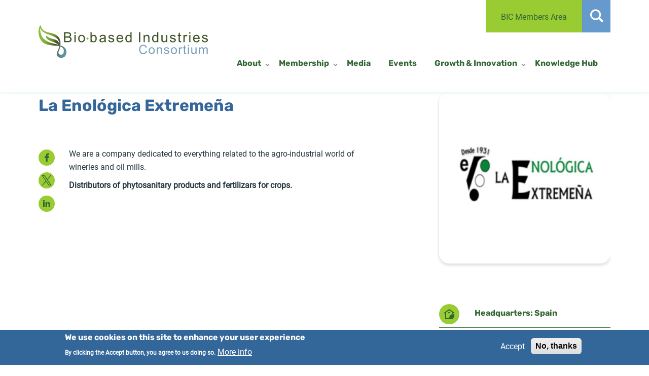

--- FILE ---
content_type: text/html; charset=UTF-8
request_url: https://biconsortium.eu/member/la-enologica-extremena
body_size: 10507
content:
<!DOCTYPE html>
<html  lang="en" dir="ltr" prefix="og: https://ogp.me/ns#">
<head>
  <meta charset="utf-8" />
<script async src="https://www.googletagmanager.com/gtag/js?id=G-GRSQ1NQ733"></script>
<script>window.dataLayer = window.dataLayer || [];function gtag(){dataLayer.push(arguments)};gtag("js", new Date());gtag("set", "developer_id.dMDhkMT", true);gtag("config", "G-GRSQ1NQ733", {"groups":"default","page_placeholder":"PLACEHOLDER_page_location"});</script>
<meta name="description" content="We are a company dedicated to everything related to the agro-industrial world of wineries and oil mills. Distributors of phytosanitary products and fertilizars for crops.  " />
<link rel="canonical" href="https://biconsortium.eu/member/la-enologica-extremena" />
<meta property="og:site_name" content="Bio-Based Industries Consortium" />
<meta property="og:type" content="Website" />
<meta property="og:url" content="https://biconsortium.eu/member/la-enologica-extremena" />
<meta property="og:title" content="La Enológica Extremeña" />
<meta property="og:description" content="Our vision is to make Europe’s innovative, sustainable and competitive bio-based industry the leader of a circular bio society in Europe by 2050." />
<meta property="og:image" content="https://biconsortium.eu/sites/biconsortium.eu/files/members-logo/logo%20300x300_0.png" />
<meta name="msapplication-TileColor" content="#ffffff" />
<meta name="theme-color" content="#ffffff" />
<meta name="Generator" content="Drupal 10 (https://www.drupal.org)" />
<meta name="MobileOptimized" content="width" />
<meta name="HandheldFriendly" content="true" />
<meta name="viewport" content="width=device-width, initial-scale=1.0" />
<style>div#sliding-popup, div#sliding-popup .eu-cookie-withdraw-banner, .eu-cookie-withdraw-tab {background: #336699} div#sliding-popup.eu-cookie-withdraw-wrapper { background: transparent; } #sliding-popup h1, #sliding-popup h2, #sliding-popup h3, #sliding-popup p, #sliding-popup label, #sliding-popup div, .eu-cookie-compliance-more-button, .eu-cookie-compliance-secondary-button, .eu-cookie-withdraw-tab { color: #ffffff;} .eu-cookie-withdraw-tab { border-color: #ffffff;}</style>
<link rel="apple-touch-icon" sizes="180x180" href="/sites/biconsortium.eu/files/favicons/apple-touch-icon.png" />
<link rel="icon" type="image/png" sizes="32x32" href="/sites/biconsortium.eu/files/favicons/favicon-32x32.png" />
<link rel="icon" type="image/png" sizes="16x16" href="/sites/biconsortium.eu/files/favicons/favicon-16x16.png" />
<link rel="manifest" href="/sites/biconsortium.eu/files/favicons/site.webmanifest" />
<link rel="mask-icon" href="/sites/biconsortium.eu/files/favicons/safari-pinned-tab.svg" color="#336633" />
<link rel="icon" href="/sites/biconsortium.eu/files/favicon.ico" type="image/vnd.microsoft.icon" />
<script>window.a2a_config=window.a2a_config||{};a2a_config.callbacks=[];a2a_config.overlays=[];a2a_config.templates={};</script>
<style>greenmid</style>

    <title>La Enológica Extremeña | Bio-based Industries Consortium (BIC)</title>
    <link rel="stylesheet" media="all" href="/sites/biconsortium.eu/files/css/css_sS795woX0J0jtk5qjlZmyjnRB2QE4VQylCbjoqS96X0.css?delta=0&amp;language=en&amp;theme=biconsort&amp;include=[base64]" />
<link rel="stylesheet" media="all" href="//use.typekit.net/tvk2fqj.css" />
<link rel="stylesheet" media="all" href="/sites/biconsortium.eu/files/css/css_UuUmWt9kfPEafKNQGwUaJKSS2MC_qSjhZHUdfGuTH8Q.css?delta=2&amp;language=en&amp;theme=biconsort&amp;include=[base64]" />

      
	  <link rel="stylesheet" href="https://use.typekit.net/xaz2nhm.css">
		<meta name="viewport" content="width=device-width, initial-scale=1.0" />
		<META HTTP-EQUIV="Content-type" CONTENT="text/html; charset=UTF-8">
		<meta name="google-site-verification" content="dQD22WaSh02yuxd53pv1x93IU_qU9gd2fnTHuJMJU5A" />
</head>
<body class="page-node-1580 path-node page-node-type-industry-members context-member-la-enologica-extremena">
<a href="#main-content" class="visually-hidden focusable skip-link">
  Skip to main content
</a>

  <div class="dialog-off-canvas-main-canvas" data-off-canvas-main-canvas>
    <div id="page-wrapper">
<div id="page">
  	<section id="headline">
	<div class= "container">
	    <div>
    <div id="block-membersarea">
<div class="block-inner">
  
    
                  <div class="field field--name-body field--type-text-with-summary field--label-hidden field__item"><ul>
<li><a class="searchbutton" href="/search">Search</a></li>
<li><a class="memberarea" href="https://bic.elisca.app/home/registration/login">BIC Members Area</a></li>
</ul>
</div>
      
  </div>
</div>
<div id="block-biconsort-branding">
<div class="block-inner">
  
    
        <a href="/" rel="home">
      <img src="/themes/biconsort/logo.svg" alt="Home" fetchpriority="high" />
    </a>
      
</div>
</div>
<div id="block-menu">
<div class="block-inner">
  
    
      <div class="region-we-mega-menu">
	<a class="navbar-toggle collapsed">
	    <span class="icon-bar"></span>
	    <span class="icon-bar"></span>
	    <span class="icon-bar"></span>
	</a>
	<nav  class="main navbar navbar-default navbar-we-mega-menu mobile-collapse hover-action" data-menu-name="main" data-block-theme="biconsort" data-style="Default" data-animation="None" data-delay="" data-duration="" data-autoarrow="1" data-alwayshowsubmenu="1" data-action="hover" data-mobile-collapse="1">
	  <div class="container-fluid">
	    <ul  class="we-mega-menu-ul nav nav-tabs">
  <li  class="we-mega-menu-li dropdown-menu justify" data-level="0" data-element-type="we-mega-menu-li" description="" data-id="74551814-4b20-441b-b11d-e4aba6a8c798" data-submenu="1" data-hide-sub-when-collapse="" data-group="0" data-class="" data-icon="" data-caption="" data-alignsub="justify" data-target="">
      <a class="we-mega-menu-li" title="" href="/about" target="">
      About    </a>
    <div  class="we-mega-menu-submenu" data-element-type="we-mega-menu-submenu" data-submenu-width="1128" data-class="" style="width: 1128px">
  <div class="we-mega-menu-submenu-inner">
    <div  class="we-mega-menu-row" data-element-type="we-mega-menu-row" data-custom-row="1">
  <div  class="we-mega-menu-col span4 menu-padding about-menu" data-element-type="we-mega-menu-col" data-width="4" data-block="" data-blocktitle="0" data-hidewhencollapse="" data-class="menu-padding about-menu">
  <ul class="nav nav-tabs subul">
  <li  class="we-mega-menu-li" data-level="1" data-element-type="we-mega-menu-li" description="" data-id="927c20f3-2ddc-430f-bdb4-3f203e24c4dd" data-submenu="0" data-hide-sub-when-collapse="" data-group="0" data-class="" data-icon="" data-caption="" data-alignsub="" data-target="">
      <a class="we-mega-menu-li" title="" href="/about" target="">
      About    </a>
    
</li><li  class="we-mega-menu-li" data-level="1" data-element-type="we-mega-menu-li" description="" data-id="ffa4d8e4-286e-4256-80d3-82471cafaae5" data-submenu="0" data-hide-sub-when-collapse="" data-group="0" data-class="" data-icon="" data-caption="" data-alignsub="" data-target="">
      <a class="we-mega-menu-li" title="" href="/our-activities" target="">
      Our Activities    </a>
    
</li><li  class="we-mega-menu-li" data-level="1" data-element-type="we-mega-menu-li" description="" data-id="c3b3241d-b912-4824-918d-58fca58f0095" data-submenu="0" data-hide-sub-when-collapse="" data-group="0" data-class="" data-icon="" data-caption="" data-alignsub="" data-target="">
      <a class="we-mega-menu-li" title="" href="/governance" target="">
      Governance    </a>
    
</li><li  class="we-mega-menu-li" data-level="1" data-element-type="we-mega-menu-li" description="" data-id="8cc7e264-1518-413c-990d-9a7e8d707690" data-submenu="0" data-hide-sub-when-collapse="" data-group="0" data-class="" data-icon="" data-caption="" data-alignsub="" data-target="">
      <a class="we-mega-menu-li" title="" href="/meet-our-team" target="">
      Meet our Team    </a>
    
</li>
</ul>
</div>
<div  class="we-mega-menu-col span1" data-element-type="we-mega-menu-col" data-width="1" data-block="" data-blocktitle="1" data-hidewhencollapse="" data-class="">
  
</div>
<div  class="we-mega-menu-col span6" data-element-type="we-mega-menu-col" data-width="6" data-block="joinusaboutmenu" data-blocktitle="0" data-hidewhencollapse="" data-class="">
    <div class="type-of-block"><div class="block-inner"><div id="block-joinusaboutmenu">
<div class="block-inner">
  
    
                  <div class="field field--name-field-image field--type-image field--label-hidden field__item">  <img loading="lazy" src="/sites/biconsortium.eu/files/icon/image-education-green.png" width="264" height="212" alt="Join Us" />

</div>
                  <div class="field field--name-body field--type-text-with-summary field--label-hidden field__item"><div class="green title">Let’s create a circular&nbsp;<br>bioeconomy together!</div>
<div class="white">The leading industry association putting circularity, innovation and sustainability at the heart of the European bioeconomy.</div>
</div>
                  <div class="field field--name-field-link field--type-link field--label-hidden field__item"><a href="/membership">Join Us</a></div>
      
  </div>
</div>
</div></div>

</div>

</div>

  </div>
</div>
</li><li  class="we-mega-menu-li dropdown-menu center" data-level="0" data-element-type="we-mega-menu-li" description="" data-id="e7e265ed-440c-49ae-ae55-78999c1adbbe" data-submenu="1" data-hide-sub-when-collapse="" data-group="0" data-class="" data-icon="" data-caption="" data-alignsub="center" data-target="">
      <a class="we-mega-menu-li" title="" href="/membership" target="">
      Membership    </a>
    <div  class="we-mega-menu-submenu" data-element-type="we-mega-menu-submenu" data-submenu-width="1128" data-class="" style="width: 1128px">
  <div class="we-mega-menu-submenu-inner">
    <div  class="we-mega-menu-row" data-element-type="we-mega-menu-row" data-custom-row="1">
  <div  class="we-mega-menu-col span4 menu-padding membership-menu" data-element-type="we-mega-menu-col" data-width="4" data-block="" data-blocktitle="0" data-hidewhencollapse="" data-class="menu-padding membership-menu">
  <ul class="nav nav-tabs subul">
  <li  class="we-mega-menu-li" data-level="1" data-element-type="we-mega-menu-li" description="" data-id="5434c380-91a1-4322-b24a-5523e219c205" data-submenu="0" data-hide-sub-when-collapse="" data-group="0" data-class="" data-icon="" data-caption="" data-alignsub="" data-target="">
      <a class="we-mega-menu-li" title="" href="/membership" target="">
      Membership    </a>
    
</li><li  class="we-mega-menu-li dropdown-menu we-mega-menu-group" data-level="1" data-element-type="we-mega-menu-li" description="" data-id="68ac870b-a5a3-4cc1-ad2d-c91064304576" data-submenu="1" data-hide-sub-when-collapse="" data-group="1" data-class="" data-icon="" data-caption="" data-alignsub="" data-target="">
      <a class="we-mega-menu-li" title="" href="/industrial-members" target="">
      Industry members    </a>
    <div  class="we-mega-menu-submenu padding-extra" data-element-type="we-mega-menu-submenu" data-submenu-width="" data-class="padding-extra" style="width: px">
  <div class="we-mega-menu-submenu-inner">
    <div  class="we-mega-menu-row" data-element-type="we-mega-menu-row" data-custom-row="0">
  <div  class="we-mega-menu-col span12 padding-extra" data-element-type="we-mega-menu-col" data-width="12" data-block="" data-blocktitle="0" data-hidewhencollapse="" data-class="padding-extra">
  <ul class="nav nav-tabs subul">
  <li  class="we-mega-menu-li" data-level="2" data-element-type="we-mega-menu-li" description="" data-id="bf333acb-fd1e-43f8-b820-1b721457f0c9" data-submenu="0" data-hide-sub-when-collapse="" data-group="0" data-class="" data-icon="" data-caption="" data-alignsub="" data-target="">
      <a class="we-mega-menu-li" title="" href="/smes-regional-clusters" target="">
      SMEs in regional clusters    </a>
    
</li>
</ul>
</div>

</div>
<div  class="we-mega-menu-row" data-element-type="we-mega-menu-row" data-custom-row="1">
  <div  class="we-mega-menu-col span12" data-element-type="we-mega-menu-col" data-width="12" data-block="" data-blocktitle="1" data-hidewhencollapse="" data-class="">
  
</div>

</div>

  </div>
</div>
</li><li  class="we-mega-menu-li" data-level="1" data-element-type="we-mega-menu-li" description="" data-id="426423b9-560a-4430-acbd-0b6cffcdb605" data-submenu="0" data-hide-sub-when-collapse="" data-group="0" data-class="" data-icon="" data-caption="" data-alignsub="" data-target="">
      <a class="we-mega-menu-li" title="" href="/associate-members" target="">
      Associate members    </a>
    
</li><li  class="we-mega-menu-li" data-level="1" data-element-type="we-mega-menu-li" description="" data-id="5276611d-7567-4274-85b0-1312dab3271a" data-submenu="0" data-hide-sub-when-collapse="" data-group="0" data-class="" data-icon="" data-caption="" data-alignsub="" data-target="">
      <a class="we-mega-menu-li" title="" href="/membership-benefits" target="">
      Membership benefits    </a>
    
</li><li  class="we-mega-menu-li" data-level="1" data-element-type="we-mega-menu-li" description="" data-id="e10a2d44-08bd-4fee-8590-c89547c194a1" data-submenu="0" data-hide-sub-when-collapse="" data-group="0" data-class="" data-icon="" data-caption="" data-alignsub="" data-target="">
      <a class="we-mega-menu-li" title="" href="/faqs-bic-membership-cbe-ju-calls" target="">
      FAQs: BIC membership for CBE JU calls    </a>
    
</li>
</ul>
</div>
<div  class="we-mega-menu-col span1" data-element-type="we-mega-menu-col" data-width="1" data-block="" data-blocktitle="1" data-hidewhencollapse="" data-class="">
  
</div>
<div  class="we-mega-menu-col span6" data-element-type="we-mega-menu-col" data-width="6" data-block="joinusaboutmenu" data-blocktitle="0" data-hidewhencollapse="" data-class="">
    <div class="type-of-block"><div class="block-inner"><div id="block-joinusaboutmenu">
<div class="block-inner">
  
    
                  <div class="field field--name-field-image field--type-image field--label-hidden field__item">  <img loading="lazy" src="/sites/biconsortium.eu/files/icon/image-education-green.png" width="264" height="212" alt="Join Us" />

</div>
                  <div class="field field--name-body field--type-text-with-summary field--label-hidden field__item"><div class="green title">Let’s create a circular&nbsp;<br>bioeconomy together!</div>
<div class="white">The leading industry association putting circularity, innovation and sustainability at the heart of the European bioeconomy.</div>
</div>
                  <div class="field field--name-field-link field--type-link field--label-hidden field__item"><a href="/membership">Join Us</a></div>
      
  </div>
</div>
</div></div>

</div>

</div>

  </div>
</div>
</li><li  class="we-mega-menu-li" data-level="0" data-element-type="we-mega-menu-li" description="" data-id="897a6f94-44bf-4342-9061-67fce31dd2ba" data-submenu="0" data-hide-sub-when-collapse="" data-group="0" data-class="" data-icon="" data-caption="" data-alignsub="" data-target="">
      <a class="we-mega-menu-li" title="" href="/media" target="">
      Media    </a>
    
</li><li  class="we-mega-menu-li" data-level="0" data-element-type="we-mega-menu-li" description="" data-id="189bd7a0-33aa-4d80-b40b-153f792940eb" data-submenu="0" data-hide-sub-when-collapse="" data-group="0" data-class="" data-icon="" data-caption="" data-alignsub="" data-target="">
      <a class="we-mega-menu-li" title="" href="/events" target="">
      Events    </a>
    
</li><li  class="we-mega-menu-li dropdown-menu right" data-level="0" data-element-type="we-mega-menu-li" description="" data-id="38ff9255-6b80-4cb2-b88e-b4e41a24e090" data-submenu="1" data-hide-sub-when-collapse="" data-group="0" data-class="" data-icon="" data-caption="" data-alignsub="right" data-target="">
      <a class="we-mega-menu-li" title="" href="/growth-innovation" target="">
      Growth &amp; Innovation    </a>
    <div  class="we-mega-menu-submenu" data-element-type="we-mega-menu-submenu" data-submenu-width="1128" data-class="" style="width: 1128px">
  <div class="we-mega-menu-submenu-inner">
    <div  class="we-mega-menu-row" data-element-type="we-mega-menu-row" data-custom-row="1">
  <div  class="we-mega-menu-col span4 menu-padding growth-menu" data-element-type="we-mega-menu-col" data-width="4" data-block="" data-blocktitle="0" data-hidewhencollapse="" data-class="menu-padding growth-menu">
  <ul class="nav nav-tabs subul">
  <li  class="we-mega-menu-li" data-level="1" data-element-type="we-mega-menu-li" description="" data-id="8668f6df-5170-4430-9939-2d71cd5475de" data-submenu="0" data-hide-sub-when-collapse="" data-group="0" data-class="" data-icon="" data-caption="" data-alignsub="" data-target="">
      <a class="we-mega-menu-li" title="" href="/growth-innovation" target="">
      Growth &amp; innovation    </a>
    
</li><li  class="we-mega-menu-li dropdown-menu we-mega-menu-group" data-level="1" data-element-type="we-mega-menu-li" description="" data-id="fa12ac58-8ba1-4af5-b9ae-eaee05ae20e8" data-submenu="1" data-hide-sub-when-collapse="" data-group="1" data-class="" data-icon="" data-caption="" data-alignsub="" data-target="">
      <a class="we-mega-menu-li" title="" href="/about-bisc-e" target="">
      Bio-based Innovation Student Challenge Europe (BISC-E)    </a>
    <div  class="we-mega-menu-submenu" data-element-type="we-mega-menu-submenu" data-submenu-width="" data-class="" style="width: px">
  <div class="we-mega-menu-submenu-inner">
    <div  class="we-mega-menu-row" data-element-type="we-mega-menu-row" data-custom-row="0">
  <div  class="we-mega-menu-col span12 padding-extra" data-element-type="we-mega-menu-col" data-width="12" data-block="" data-blocktitle="0" data-hidewhencollapse="" data-class="padding-extra">
  <ul class="nav nav-tabs subul">
  <li  class="we-mega-menu-li" data-level="2" data-element-type="we-mega-menu-li" description="" data-id="9dbc9313-eb4b-4c17-9f5d-79b0cc360b90" data-submenu="0" data-hide-sub-when-collapse="" data-group="0" data-class="" data-icon="" data-caption="" data-alignsub="" data-target="">
      <a class="we-mega-menu-li" title="" href="/about-bisc-e" target="">
      About BISC-E     </a>
    
</li><li  class="we-mega-menu-li" data-level="2" data-element-type="we-mega-menu-li" description="" data-id="ee933117-395c-4c92-8a1b-688c0f3735f9" data-submenu="0" data-hide-sub-when-collapse="" data-group="0" data-class="" data-icon="" data-caption="" data-alignsub="" data-target="">
      <a class="we-mega-menu-li" title="" href="/bisc-e-finalists" target="">
      BISC-E Finalists    </a>
    
</li>
</ul>
</div>

</div>
<div  class="we-mega-menu-row" data-element-type="we-mega-menu-row" data-custom-row="1">
  <div  class="we-mega-menu-col span12" data-element-type="we-mega-menu-col" data-width="12" data-block="" data-blocktitle="1" data-hidewhencollapse="" data-class="">
  
</div>

</div>

  </div>
</div>
</li><li  class="we-mega-menu-li" data-level="1" data-element-type="we-mega-menu-li" description="" data-id="ca142c16-8af9-4f0e-a8b7-186409e7ca73" data-submenu="0" data-hide-sub-when-collapse="" data-group="0" data-class="" data-icon="" data-caption="" data-alignsub="" data-target="">
      <a class="we-mega-menu-li" title="" href="/investment-portal" target="">
      Investment portal    </a>
    
</li><li  class="we-mega-menu-li" data-level="1" data-element-type="we-mega-menu-li" description="" data-id="8bafde14-1698-4433-b6c5-6c12317c18b0" data-submenu="0" data-hide-sub-when-collapse="" data-group="0" data-class="" data-icon="" data-caption="" data-alignsub="" data-target="">
      <a class="we-mega-menu-li" title="" href="/regional-funding-platform" target="">
      Regional funding platform    </a>
    
</li><li  class="we-mega-menu-li" data-level="1" data-element-type="we-mega-menu-li" description="" data-id="273a3b2a-49d2-4af9-8180-f1af5f3754c4" data-submenu="0" data-hide-sub-when-collapse="" data-group="0" data-class="" data-icon="" data-caption="" data-alignsub="" data-target="">
      <a class="we-mega-menu-li" title="" href="/open-innovation-competition" target="">
      Open Innovation Competition    </a>
    
</li>
</ul>
</div>
<div  class="we-mega-menu-col span1" data-element-type="we-mega-menu-col" data-width="1" data-block="" data-blocktitle="1" data-hidewhencollapse="" data-class="">
  
</div>
<div  class="we-mega-menu-col span6" data-element-type="we-mega-menu-col" data-width="6" data-block="joinusaboutmenu" data-blocktitle="0" data-hidewhencollapse="" data-class="">
    <div class="type-of-block"><div class="block-inner"><div id="block-joinusaboutmenu">
<div class="block-inner">
  
    
                  <div class="field field--name-field-image field--type-image field--label-hidden field__item">  <img loading="lazy" src="/sites/biconsortium.eu/files/icon/image-education-green.png" width="264" height="212" alt="Join Us" />

</div>
                  <div class="field field--name-body field--type-text-with-summary field--label-hidden field__item"><div class="green title">Let’s create a circular&nbsp;<br>bioeconomy together!</div>
<div class="white">The leading industry association putting circularity, innovation and sustainability at the heart of the European bioeconomy.</div>
</div>
                  <div class="field field--name-field-link field--type-link field--label-hidden field__item"><a href="/membership">Join Us</a></div>
      
  </div>
</div>
</div></div>

</div>

</div>

  </div>
</div>
</li><li  class="we-mega-menu-li" data-level="0" data-element-type="we-mega-menu-li" description="" data-id="afb5e01a-725d-453d-b2a5-d538e04bbf6f" data-submenu="0" data-hide-sub-when-collapse="" data-group="0" data-class="" data-icon="" data-caption="" data-alignsub="" data-target="">
      <a class="we-mega-menu-li" title="" href="/knowledge-hub" target="">
      Knowledge Hub    </a>
    
</li><li  class="we-mega-menu-li display-none" data-level="0" data-element-type="we-mega-menu-li" description="" data-id="9468c9ae-916b-4ad3-9e78-bfe3ef9522bb" data-submenu="0" data-hide-sub-when-collapse="" data-group="0" data-class="display-none" data-icon="" data-caption="" data-alignsub="" data-target="">
      <a class="we-mega-menu-li" title="" href="https://bic.elisca.app/user/login" target="">
      Members Login    </a>
    
</li><li  class="we-mega-menu-li display-none" data-level="0" data-element-type="we-mega-menu-li" description="" data-id="1dd0acab-8789-4930-9c3c-a518df5bbf2a" data-submenu="0" data-hide-sub-when-collapse="" data-group="0" data-class="display-none" data-icon="" data-caption="" data-alignsub="" data-target="">
      <a class="we-mega-menu-li" title="" href="/search" target="">
      Search    </a>
    
</li>
</ul>
	  </div>
	</nav>
</div>
  </div>
</div>
<div id="block-biconsort-menu">
<div class="block-inner">
  
    
      
<ul id="superfish-main" class="menu sf-menu sf-main sf-horizontal sf-style-default" role="menu" aria-label="Menu">
  

            
  <li id="main-menu-link-content74551814-4b20-441b-b11d-e4aba6a8c798" class="sf-depth-1 menuparent sf-first" role="none">
    
          <a href="/about" class="sf-depth-1 menuparent" role="menuitem" aria-haspopup="true" aria-expanded="false">About</a>
    
    
    
              <ul role="menu">
      
      

  
  <li id="main-menu-link-content927c20f3-2ddc-430f-bdb4-3f203e24c4dd" class="sf-depth-2 sf-no-children sf-first" role="none">
    
          <a href="/about" class="sf-depth-2" role="menuitem">About</a>
    
    
    
    
      </li>


  
  <li id="main-menu-link-contentffa4d8e4-286e-4256-80d3-82471cafaae5" class="sf-depth-2 sf-no-children" role="none">
    
          <a href="/our-activities" class="sf-depth-2" role="menuitem">Our Activities</a>
    
    
    
    
      </li>


  
  <li id="main-menu-link-contentc3b3241d-b912-4824-918d-58fca58f0095" class="sf-depth-2 sf-no-children" role="none">
    
          <a href="/governance" class="sf-depth-2" role="menuitem">Governance</a>
    
    
    
    
      </li>


  
  <li id="main-menu-link-content8cc7e264-1518-413c-990d-9a7e8d707690" class="sf-depth-2 sf-no-children sf-last" role="none">
    
          <a href="/meet-our-team" class="sf-depth-2" role="menuitem">Meet our Team</a>
    
    
    
    
      </li>



              </ul>
      
    
    
      </li>


            
  <li id="main-menu-link-contente7e265ed-440c-49ae-ae55-78999c1adbbe" class="sf-depth-1 menuparent" role="none">
    
          <a href="/membership" class="sf-depth-1 menuparent" role="menuitem" aria-haspopup="true" aria-expanded="false">Membership</a>
    
    
    
              <ul role="menu">
      
      

  
  <li id="main-menu-link-content5434c380-91a1-4322-b24a-5523e219c205" class="sf-depth-2 sf-no-children sf-first" role="none">
    
          <a href="/membership" class="sf-depth-2" role="menuitem">Membership</a>
    
    
    
    
      </li>


            
  <li id="main-menu-link-content68ac870b-a5a3-4cc1-ad2d-c91064304576" class="sf-depth-2 menuparent" role="none">
    
          <a href="/industrial-members" class="sf-depth-2 menuparent" role="menuitem" aria-haspopup="true" aria-expanded="false">Industry members</a>
    
    
    
              <ul role="menu">
      
      

  
  <li id="main-menu-link-contentbf333acb-fd1e-43f8-b820-1b721457f0c9" class="sf-depth-3 sf-no-children sf-first sf-last" role="none">
    
          <a href="/smes-regional-clusters" class="sf-depth-3" role="menuitem">SMEs in regional clusters</a>
    
    
    
    
      </li>



              </ul>
      
    
    
      </li>


  
  <li id="main-menu-link-content426423b9-560a-4430-acbd-0b6cffcdb605" class="sf-depth-2 sf-no-children" role="none">
    
          <a href="/associate-members" class="sf-depth-2" role="menuitem">Associate members</a>
    
    
    
    
      </li>


  
  <li id="main-menu-link-content5276611d-7567-4274-85b0-1312dab3271a" class="sf-depth-2 sf-no-children" role="none">
    
          <a href="/membership-benefits" class="sf-depth-2" role="menuitem">Membership benefits</a>
    
    
    
    
      </li>


  
  <li id="main-menu-link-contente10a2d44-08bd-4fee-8590-c89547c194a1" class="sf-depth-2 sf-no-children sf-last" role="none">
    
          <a href="/faqs-bic-membership-cbe-ju-calls" class="sf-depth-2" role="menuitem">FAQs: BIC membership for CBE JU calls</a>
    
    
    
    
      </li>



              </ul>
      
    
    
      </li>


  
  <li id="main-menu-link-content897a6f94-44bf-4342-9061-67fce31dd2ba" class="sf-depth-1 sf-no-children" role="none">
    
          <a href="/media" class="sf-depth-1" role="menuitem">Media</a>
    
    
    
    
      </li>


  
  <li id="main-menu-link-content189bd7a0-33aa-4d80-b40b-153f792940eb" class="sf-depth-1 sf-no-children" role="none">
    
          <a href="/events" class="sf-depth-1" role="menuitem">Events</a>
    
    
    
    
      </li>


            
  <li id="main-menu-link-content38ff9255-6b80-4cb2-b88e-b4e41a24e090" class="sf-depth-1 menuparent" role="none">
    
          <a href="/growth-innovation" class="sf-depth-1 menuparent" role="menuitem" aria-haspopup="true" aria-expanded="false">Growth &amp; Innovation</a>
    
    
    
              <ul role="menu">
      
      

  
  <li id="main-menu-link-content8668f6df-5170-4430-9939-2d71cd5475de" class="sf-depth-2 sf-no-children sf-first" role="none">
    
          <a href="/growth-innovation" class="sf-depth-2" role="menuitem">Growth &amp; innovation</a>
    
    
    
    
      </li>


            
  <li id="main-menu-link-contentfa12ac58-8ba1-4af5-b9ae-eaee05ae20e8" class="sf-depth-2 menuparent" role="none">
    
          <a href="/about-bisc-e" class="sf-depth-2 menuparent" role="menuitem" aria-haspopup="true" aria-expanded="false">Bio-based Innovation Student Challenge Europe (BISC-E)</a>
    
    
    
              <ul role="menu">
      
      

  
  <li id="main-menu-link-content9dbc9313-eb4b-4c17-9f5d-79b0cc360b90" class="sf-depth-3 sf-no-children sf-first" role="none">
    
          <a href="/about-bisc-e" class="sf-depth-3" role="menuitem">About BISC-E </a>
    
    
    
    
      </li>


  
  <li id="main-menu-link-contentee933117-395c-4c92-8a1b-688c0f3735f9" class="sf-depth-3 sf-no-children sf-last" role="none">
    
          <a href="/bisc-e-finalists" class="sf-depth-3" role="menuitem">BISC-E Finalists</a>
    
    
    
    
      </li>



              </ul>
      
    
    
      </li>


  
  <li id="main-menu-link-contentca142c16-8af9-4f0e-a8b7-186409e7ca73" class="sf-depth-2 sf-no-children" role="none">
    
          <a href="/investment-portal" class="sf-depth-2" role="menuitem">Investment portal</a>
    
    
    
    
      </li>


  
  <li id="main-menu-link-content8bafde14-1698-4433-b6c5-6c12317c18b0" class="sf-depth-2 sf-no-children" role="none">
    
          <a href="/regional-funding-platform" class="sf-depth-2" role="menuitem">Regional funding platform</a>
    
    
    
    
      </li>


  
  <li id="main-menu-link-content273a3b2a-49d2-4af9-8180-f1af5f3754c4" class="sf-depth-2 sf-no-children sf-last" role="none">
    
          <a href="/open-innovation-competition" class="sf-depth-2" role="menuitem">Open Innovation Competition</a>
    
    
    
    
      </li>



              </ul>
      
    
    
      </li>


  
  <li id="main-menu-link-contentafb5e01a-725d-453d-b2a5-d538e04bbf6f" class="sf-depth-1 sf-no-children" role="none">
    
          <a href="/knowledge-hub" class="sf-depth-1" role="menuitem">Knowledge Hub</a>
    
    
    
    
      </li>


  
  <li id="main-menu-link-content9468c9ae-916b-4ad3-9e78-bfe3ef9522bb" class="sf-depth-1 sf-no-children" role="none">
    
          <a href="https://bic.elisca.app/user/login" class="sf-depth-1 sf-external" role="menuitem">Members Login</a>
    
    
    
    
      </li>


  
  <li id="main-menu-link-content1dd0acab-8789-4930-9c3c-a518df5bbf2a" class="sf-depth-1 sf-no-children sf-last" role="none">
    
          <a href="/search" class="sf-depth-1" role="menuitem">Search</a>
    
    
    
    
      </li>


</ul>

  </div>
</div>

  </div>

	</div>
	</section>	
	

  <header id="header" class="header">
    <div class="container">
          <div>
    <div class="localtask">
<div data-drupal-messages-fallback class="hidden"></div>
</div>

  </div>

    </div>
  </header>

  <section id="main">
    <div class="container">
	    <div class="row">
				        <div id="content" class="col-xs-12">
	              <div>
    <div class="views-element-container" id="block-views-block-industrial-members-block-1">
<div class="block-inner">
  
    
      <div><div class="js-view-dom-id-267ba3fd8281563044ee86daf36cba515f1d0d864409c9c15a64ecd333e7507c">
  
  
  

  
  
  

      <div class="views-row"><div class="views-field views-field-field-type"><div class="field-content"><h1>La Enológica Extremeña </h1>
<div class="logo-ind">  <img loading="lazy" src="/sites/biconsortium.eu/files/styles/medium/public/members-logo/logo%20300x300_0.png?itok=pMvaJJGC" width="220" height="220" alt="La Enológica Extremeña" />


 </div>

<div class="ind-head">Headquarters: Spain </div>
<div class="ind-type">Type: SME</div>
<div class="ind-sector">Sector: Agriculture and Agri-food<br />Chemicals &amp; Materials  </div>
<div class="ind-website"><a href="http://www.laenologicaextremena.es/ " rel="nofollow" target="_blank">WEBSITE →</a></div></div></div><div class="views-field views-field-body"><div class="field-content"><h1>La Enológica Extremeña </h1> 
<div class="addbuttons"><span class="a2a_kit a2a_kit_size_32 addtoany_list" data-a2a-url="https://biconsortium.eu/member/la-enologica-extremena" data-a2a-title="La Enológica Extremeña "><a class="a2a_button_facebook" data-url="https://biconsortium.eu/member/la-enologica-extremena"></a><a class="a2a_button_twitter" data-url="https://biconsortium.eu/member/la-enologica-extremena"></a><a class="a2a_button_linkedin" data-url="https://biconsortium.eu/member/la-enologica-extremena"></a></span>
</div>
<div class="body-ind"><p>We are a company dedicated to everything related to the agro-industrial world of wineries and oil mills.</p>
<p><strong>Distributors of phytosanitary products and fertilizars for crops.</strong></p>
<p>&nbsp;</p>
</div></div></div></div>

    

  
  

  
  
</div>
</div>

  </div>
</div>
<div id="block-mainpagecontent">
<div class="block-inner">
  
    
      <article>

  
    

  
  <div>
    
  </div>

</article>

  </div>
</div>

  </div>

								        </div>

	    </div>
    </div>
	</section>

      <footer id="footer" class>
      <div class="container">
          <div>
    <div class="views-element-container" id="block-views-block-industrial-members-block-3">
<div class="block-inner">
  
    
      <div><div class="js-view-dom-id-817af559d6821b94abf671a411737661afd13962e94a389a963c04900cfbf9c6">
  
  
  

      <header>
      <h2 class="megaphone">Other Industry members</h2>

    </header>
  
  
  

    <div class="skin-default">
    
    <div id="views_slideshow_cycle_main_industrial_members-block_3" class="views_slideshow_cycle_main views_slideshow_main">
    <div id="views_slideshow_cycle_teaser_section_industrial_members-block_3"  class="views_slideshow_cycle_teaser_section">
     <div id="views_slideshow_cycle_div_industrial_members-block_3_0"  class="views_slideshow_cycle_slide views_slideshow_slide views-row-1 views-row-odd">
      <div  class="views-row views-row-0 views-row-odd views-row-first">
  <div class="views-field views-field-field-image"><div class="field-content">  <a href="/member/versalis" hreflang="en"><img loading="lazy" src="/sites/biconsortium.eu/files/styles/medium/public/members-logo/Versalis-Logo.jpg?itok=qqyhUOMx" width="220" height="220" alt="Logo Eni Versalis" />

</a>
</div></div>
</div>

      <div  class="views-row views-row-0 views-row-odd views-row-first">
  <div class="views-field views-field-field-image"><div class="field-content">  <a href="/member/centro-tecnologico-riojano-ctr" hreflang="en"><img loading="lazy" src="/sites/biconsortium.eu/files/styles/medium/public/members-logo/logo_129.png?itok=BE7PsTdo" width="220" height="220" alt="Centro Tecnológico Riojano (CTR) " />

</a>
</div></div>
</div>

      <div  class="views-row views-row-0 views-row-odd views-row-first">
  <div class="views-field views-field-field-image"><div class="field-content">  <a href="/member/maip" hreflang="en"><img loading="lazy" src="/sites/biconsortium.eu/files/styles/medium/public/members-logo/logo_60.png?itok=_j6ln-6L" width="220" height="220" alt="MAIP" />

</a>
</div></div>
</div>

      <div  class="views-row views-row-0 views-row-odd views-row-first">
  <div class="views-field views-field-field-image"><div class="field-content">  <a href="/member/anecoop" hreflang="en"><img loading="lazy" src="/sites/biconsortium.eu/files/styles/medium/public/members-logo/logo_27.png?itok=yxi04Sqz" width="220" height="220" alt="ANECOOP " />

</a>
</div></div>
</div>

  </div>

     <div id="views_slideshow_cycle_div_industrial_members-block_3_1"  class="views_slideshow_cycle_slide views_slideshow_slide views-row-2 views_slideshow_cycle_hidden views-row-even">
      <div  class="views-row views-row-1 views-row-even">
  <div class="views-field views-field-field-image"><div class="field-content">  <a href="/member/paperfoam" hreflang="en"><img loading="lazy" src="/sites/biconsortium.eu/files/styles/medium/public/members-logo/logo_67.png?itok=tiRYXtUp" width="220" height="220" alt="PaperFoam" />

</a>
</div></div>
</div>

      <div  class="views-row views-row-1 views-row-even">
  <div class="views-field views-field-field-image"><div class="field-content">  <a href="/member/bioreactorsnet" hreflang="en"><img loading="lazy" src="/sites/biconsortium.eu/files/styles/medium/public/members-logo/logo_18.png?itok=27_hRkIg" width="220" height="220" alt="Bioreactors.net" />

</a>
</div></div>
</div>

      <div  class="views-row views-row-1 views-row-even">
  <div class="views-field views-field-field-image"><div class="field-content">  <a href="/member/lignin-industries" hreflang="en"><img loading="lazy" src="/sites/biconsortium.eu/files/styles/medium/public/members-logo/logo_11.png?itok=SqtLm9RP" width="220" height="220" alt="Lignin Industries " />

</a>
</div></div>
</div>

      <div  class="views-row views-row-1 views-row-even">
  <div class="views-field views-field-field-image"><div class="field-content">  <a href="/member/bioeconomy-change-b4c" hreflang="en"><img loading="lazy" src="/sites/biconsortium.eu/files/styles/medium/public/members-logo/Bioeconomy-for-change-B4C.png?itok=LHc1ewZN" width="220" height="220" alt="Logo Bioeconomy for Change (B4C)" />

</a>
</div></div>
</div>

  </div>

  </div>

</div>


          <div class="views-slideshow-controls-bottom clearfix">
        <div id="views_slideshow_controls_text_industrial_members-block_3"  class="views_slideshow_controls_text">
  <span id="views_slideshow_controls_text_previous_industrial_members-block_3"  class="views_slideshow_controls_text_previous">
  <a href="#">Previous</a>
</span>

  <span id="views_slideshow_controls_text_pause_industrial_members-block_3"  class="views_slideshow_controls_text_pause  views-slideshow-controls-text-status-play">
  <a href="#">Pause</a>
</span>

  <span id="views_slideshow_controls_text_next_industrial_members-block_3"  class="views_slideshow_controls_text_next">
  <a href="#">Next</a>
</span>

</div>


      </div>
        </div>

    

  
  

  
  
</div>
</div>

  </div>
</div>
<div class="views-element-container" id="block-views-block-blocks-together-block-6">
<div class="block-inner">
  
    
      <div><div class="js-view-dom-id-18229faf533e5d6a47e1b791a0a195a283bcc99607eb9a693a6ae87a53839508">
  
  
  

  
  
  

      <div class="views-view-grid horizontal cols-2 clearfix">
            <div class="views-row clearfix row-1">
                  <div class="views-col col-1">            <div class="field field--name-field-image field--type-image field--label-hidden field__item">  <img loading="lazy" src="/sites/biconsortium.eu/files/icon/icon-reasons10.svg" alt="10 reasons to join us" />

</div>
                  <div class="field field--name-field-link field--type-link field--label-hidden field__item"><a href="/membership-benefits">HAVE A LOOK!</a></div>
      </div>
                  <div class="views-col col-2">            <div class="field field--name-body field--type-text-with-summary field--label-hidden field__item"><div class="white">Let's create a circular bioeconomy together!</div>
</div>
                  <div class="field field--name-field-link field--type-link field--label-hidden field__item"><a href="/membership">JOIN US</a></div>
      </div>
              </div>
      </div>

    

  
  

  
  
</div>
</div>

  </div>
</div>
<nav role="navigation" aria-labelledby="block-footer-menu" id="block-footer">
            
  <h2 class="visually-hidden" id="block-footer-menu">Footer</h2>
  

        

              <ul class="menu">
                          <li class="menu-item facebook"
                      >
        <a href="https://www.facebook.com/BIC-Bio-based-Industries-Consortium-105001455428676" link="_blank" item="facebook">Facebook</a>
              </li>
                      <li class="menu-item linkedin"
                      >
        <a href="https://www.linkedin.com/company/biobased-industries-consortium" link="_blank" item="linkedin">LinkedIn</a>
              </li>
                      <li class="menu-item twitter"
                      >
        <a href="https://twitter.com/biconsortium" link="_blank" item="twitter">Twitter</a>
              </li>
                      <li class="menu-item youtube"
                      >
        <a href="https://www.youtube.com/channel/UCFympdj-iBwvs-RqZ-UH85g" link="_blank" item="youtube">YouTube</a>
              </li>
                      <li class="menu-item rss"
                      >
        <a href="https://biconsortium.eu/rss.xml" item="rss">RSS Feed</a>
              </li>
                      <li class="menu-item policy"
                      >
        <a href="/privacy-policy" item="policy" data-drupal-link-system-path="node/7">Privacy policy</a>
              </li>
                      <li class="menu-item cookies"
                      >
        <a href="/cookies-policy" item="cookies" data-drupal-link-system-path="node/6">Cookies</a>
              </li>
                      <li class="menu-item contact"
                      >
        <a href="/contact" item="contact" data-drupal-link-system-path="node/5">Contact us</a>
              </li>
        </ul>
  

  </nav>

  </div>

      </div>
    </footer>
        <div id="footerbottom" class>
      <div class="container">
          <div>
    <div id="block-footer-2">
<div class="block-inner">
  
    
                  <div class="field field--name-body field--type-text-with-summary field--label-hidden field__item"><div class="leftblock"><img src="/themes/biconsort/logo.svg" alt="BIO-BASED INDUSTRIES CONSORTIUM LOGO" width="334" height="64"><br />
<div class="location">Bio-based Industries Consortium (BIC)&nbsp;&nbsp;&nbsp;&nbsp;&nbsp;&nbsp;&nbsp;&nbsp;&nbsp;&nbsp;&nbsp;<br>Square de Meeûs 38/40&nbsp;&nbsp;&nbsp;&nbsp;&nbsp;&nbsp;&nbsp;&nbsp;&nbsp;&nbsp;&nbsp;<br>1000 Brussel, Belgium</div>
</div>
<div class="rightblock">Founding member of&nbsp;&nbsp;&nbsp;&nbsp;&nbsp;&nbsp;&nbsp;<br><a href="https://bioeconomyalliance.eu/"><img src="/sites/biconsortium.eu/files/images/logo-eba.svg" alt="EUBA Logo" width="300" height="117"></a></div>
<div class="menu-responsive">
<ul>
<li class="menu-item contact"><a href="/contact" item="contact" data-drupal-link-system-path="node/5"><strong>Contact Us</strong></a></li>
<li class="menu-item menu-item--active-trail cookies"><a class="is-active" href="/cookies-policy" item="cookies" data-drupal-link-system-path="node/6"><strong>Cookies</strong></a></li>
<li class="menu-item policy"><a href="/privacy-policy" item="policy" data-drupal-link-system-path="node/7"><strong>Privacy policy</strong></a></li>
</ul>
</div>
<div class="footerrights">2023/25 BIC. All rights reserved.</div>
</div>
      
  </div>
</div>

  </div>

      </div>
    </div>
	  </div>
</div>
  </div>


<script type="application/json" data-drupal-selector="drupal-settings-json">{"path":{"baseUrl":"\/","pathPrefix":"","currentPath":"node\/1580","currentPathIsAdmin":false,"isFront":false,"currentLanguage":"en"},"pluralDelimiter":"\u0003","suppressDeprecationErrors":true,"google_analytics":{"account":"G-GRSQ1NQ733","trackOutbound":true,"trackMailto":true,"trackTel":true,"trackDownload":true,"trackDownloadExtensions":"7z|aac|arc|arj|asf|asx|avi|bin|csv|doc(x|m)?|dot(x|m)?|exe|flv|gif|gz|gzip|hqx|jar|jpe?g|js|mp(2|3|4|e?g)|mov(ie)?|msi|msp|pdf|phps|png|ppt(x|m)?|pot(x|m)?|pps(x|m)?|ppam|sld(x|m)?|thmx|qtm?|ra(m|r)?|sea|sit|tar|tgz|torrent|txt|wav|wma|wmv|wpd|xls(x|m|b)?|xlt(x|m)|xlam|xml|z|zip","trackColorbox":true},"simple_popup_blocks":{"settings":[{"langcode":"en","uid":"front_page_pop_up","type":0,"css_selector":"1","identifier":"block-frontpagepopup","layout":"4","visit_counts":"0","overlay":"1","trigger_method":0,"trigger_selector":"#custom-css-id","delay":0,"enable_escape":"1","trigger_width":null,"minimize":"1","close":"1","use_time_frequency":false,"time_frequency":"3600","show_minimized_button":false,"width":"480","cookie_expiry":"100","status":"1"}]},"sticky":{"selector":"#headline","top_spacing":"0","bottom_spacing":"0","class_name":"is-sticky","wrapper_class_name":"sticky-wrapper","center":0,"get_width_from":"","width_from_wrapper":1,"responsive_width":0,"z_index":"auto"},"data":{"extlink":{"extTarget":true,"extTargetAppendNewWindowLabel":"(opens in a new window)","extTargetNoOverride":false,"extNofollow":true,"extTitleNoOverride":false,"extNoreferrer":true,"extFollowNoOverride":false,"extClass":"0","extLabel":"(link is external)","extImgClass":false,"extSubdomains":true,"extExclude":"","extInclude":"","extCssExclude":"","extCssInclude":"","extCssExplicit":"","extAlert":false,"extAlertText":"This link will take you to an external web site. We are not responsible for their content.","extHideIcons":false,"mailtoClass":"0","telClass":"","mailtoLabel":"(link sends email)","telLabel":"(link is a phone number)","extUseFontAwesome":false,"extIconPlacement":"append","extPreventOrphan":false,"extFaLinkClasses":"fa fa-external-link","extFaMailtoClasses":"fa fa-envelope-o","extAdditionalLinkClasses":"","extAdditionalMailtoClasses":"","extAdditionalTelClasses":"","extFaTelClasses":"fa fa-phone","whitelistedDomains":[],"extExcludeNoreferrer":""}},"eu_cookie_compliance":{"cookie_policy_version":"1.0.0","popup_enabled":true,"popup_agreed_enabled":false,"popup_hide_agreed":false,"popup_clicking_confirmation":false,"popup_scrolling_confirmation":false,"popup_html_info":"\u003Cdiv aria-labelledby=\u0022popup-text\u0022  class=\u0022eu-cookie-compliance-banner eu-cookie-compliance-banner-info eu-cookie-compliance-banner--opt-in\u0022\u003E\n  \u003Cdiv class=\u0022popup-content info eu-cookie-compliance-content\u0022\u003E\n        \u003Cdiv id=\u0022popup-text\u0022 class=\u0022eu-cookie-compliance-message\u0022 role=\u0022document\u0022\u003E\n      \u003Ch2\u003EWe use cookies on this site to enhance your user experience\u003C\/h2\u003E\n\u003Cp\u003EBy clicking the Accept button, you agree to us doing so.\u003C\/p\u003E\n\n              \u003Cbutton type=\u0022button\u0022 class=\u0022find-more-button eu-cookie-compliance-more-button\u0022\u003EMore info\u003C\/button\u003E\n          \u003C\/div\u003E\n\n    \n    \u003Cdiv id=\u0022popup-buttons\u0022 class=\u0022eu-cookie-compliance-buttons\u0022\u003E\n            \u003Cbutton type=\u0022button\u0022 class=\u0022agree-button eu-cookie-compliance-secondary-button button button--small\u0022\u003EAccept\u003C\/button\u003E\n              \u003Cbutton type=\u0022button\u0022 class=\u0022decline-button eu-cookie-compliance-default-button button button--small button--primary\u0022\u003ENo, thanks\u003C\/button\u003E\n          \u003C\/div\u003E\n  \u003C\/div\u003E\n\u003C\/div\u003E","use_mobile_message":false,"mobile_popup_html_info":"\u003Cdiv aria-labelledby=\u0022popup-text\u0022  class=\u0022eu-cookie-compliance-banner eu-cookie-compliance-banner-info eu-cookie-compliance-banner--opt-in\u0022\u003E\n  \u003Cdiv class=\u0022popup-content info eu-cookie-compliance-content\u0022\u003E\n        \u003Cdiv id=\u0022popup-text\u0022 class=\u0022eu-cookie-compliance-message\u0022 role=\u0022document\u0022\u003E\n      \n              \u003Cbutton type=\u0022button\u0022 class=\u0022find-more-button eu-cookie-compliance-more-button\u0022\u003EMore info\u003C\/button\u003E\n          \u003C\/div\u003E\n\n    \n    \u003Cdiv id=\u0022popup-buttons\u0022 class=\u0022eu-cookie-compliance-buttons\u0022\u003E\n            \u003Cbutton type=\u0022button\u0022 class=\u0022agree-button eu-cookie-compliance-secondary-button button button--small\u0022\u003EAccept\u003C\/button\u003E\n              \u003Cbutton type=\u0022button\u0022 class=\u0022decline-button eu-cookie-compliance-default-button button button--small button--primary\u0022\u003ENo, thanks\u003C\/button\u003E\n          \u003C\/div\u003E\n  \u003C\/div\u003E\n\u003C\/div\u003E","mobile_breakpoint":768,"popup_html_agreed":false,"popup_use_bare_css":false,"popup_height":"auto","popup_width":"100%","popup_delay":1000,"popup_link":"\/privacy-policy","popup_link_new_window":true,"popup_position":false,"fixed_top_position":true,"popup_language":"en","store_consent":false,"better_support_for_screen_readers":false,"cookie_name":"","reload_page":false,"domain":"","domain_all_sites":false,"popup_eu_only":false,"popup_eu_only_js":false,"cookie_lifetime":100,"cookie_session":0,"set_cookie_session_zero_on_disagree":0,"disagree_do_not_show_popup":false,"method":"opt_in","automatic_cookies_removal":true,"allowed_cookies":"","withdraw_markup":"\u003Cbutton type=\u0022button\u0022 class=\u0022eu-cookie-withdraw-tab\u0022\u003EPrivacy settings\u003C\/button\u003E\n\u003Cdiv aria-labelledby=\u0022popup-text\u0022 class=\u0022eu-cookie-withdraw-banner\u0022\u003E\n  \u003Cdiv class=\u0022popup-content info eu-cookie-compliance-content\u0022\u003E\n    \u003Cdiv id=\u0022popup-text\u0022 class=\u0022eu-cookie-compliance-message\u0022 role=\u0022document\u0022\u003E\n      \u003Ch2\u003EWe use cookies on this site to enhance your user experience\u003C\/h2\u003E\n\u003Cp\u003EYou have given your consent for us to set cookies.\u003C\/p\u003E\n\n    \u003C\/div\u003E\n    \u003Cdiv id=\u0022popup-buttons\u0022 class=\u0022eu-cookie-compliance-buttons\u0022\u003E\n      \u003Cbutton type=\u0022button\u0022 class=\u0022eu-cookie-withdraw-button  button button--small button--primary\u0022\u003EWithdraw consent\u003C\/button\u003E\n    \u003C\/div\u003E\n  \u003C\/div\u003E\n\u003C\/div\u003E","withdraw_enabled":false,"reload_options":0,"reload_routes_list":"","withdraw_button_on_info_popup":false,"cookie_categories":[],"cookie_categories_details":[],"enable_save_preferences_button":true,"cookie_value_disagreed":"0","cookie_value_agreed_show_thank_you":"1","cookie_value_agreed":"2","containing_element":"body","settings_tab_enabled":false,"olivero_primary_button_classes":" button button--small button--primary","olivero_secondary_button_classes":" button button--small","close_button_action":"close_banner","open_by_default":true,"modules_allow_popup":true,"hide_the_banner":false,"geoip_match":true,"unverified_scripts":["\/"]},"superfish":{"superfish-main":{"id":"superfish-main","sf":{"animation":{"opacity":"show","height":"show"},"speed":"fast","autoArrows":true,"dropShadows":true},"plugins":{"smallscreen":{"cloneParent":0,"mode":"window_width","breakpoint":990,"title":"Menu"},"supposition":true,"supersubs":true}}},"viewsSlideshowControls":{"industrial_members-block_3":{"bottom":{"type":"viewsSlideshowControlsText"}}},"viewsSlideshowCycle":{"#views_slideshow_cycle_main_industrial_members-block_3":{"num_divs":2,"id_prefix":"#views_slideshow_cycle_main_","div_prefix":"#views_slideshow_cycle_div_","vss_id":"industrial_members-block_3","effect":"scrollLeft","transition_advanced":1,"timeout":5000,"speed":700,"delay":0,"sync":1,"random":0,"pause":0,"pause_on_click":0,"action_advanced":1,"start_paused":1,"remember_slide":0,"remember_slide_days":1,"pause_in_middle":0,"pause_when_hidden":0,"pause_when_hidden_type":"full","amount_allowed_visible":"","nowrap":0,"fixed_height":1,"items_per_slide":4,"items_per_slide_first":0,"items_per_slide_first_number":1,"wait_for_image_load":1,"wait_for_image_load_timeout":3000,"cleartype":0,"cleartypenobg":0,"advanced_options":"{}","advanced_options_choices":0,"advanced_options_entry":""}},"viewsSlideshow":{"industrial_members-block_3":{"methods":{"goToSlide":["viewsSlideshowPager","viewsSlideshowSlideCounter","viewsSlideshowCycle"],"nextSlide":["viewsSlideshowPager","viewsSlideshowSlideCounter","viewsSlideshowCycle"],"pause":["viewsSlideshowControls","viewsSlideshowCycle"],"play":["viewsSlideshowControls","viewsSlideshowCycle"],"previousSlide":["viewsSlideshowPager","viewsSlideshowSlideCounter","viewsSlideshowCycle"],"transitionBegin":["viewsSlideshowPager","viewsSlideshowSlideCounter"],"transitionEnd":[]},"paused":0}},"user":{"uid":0,"permissionsHash":"62b1f77d3bd44874bf3a48a443e45464f17f6b9f35eac3dee362ec93352cfaeb"}}</script>
<script src="/sites/biconsortium.eu/files/js/js_PSLcM0Kc3srVnCSiqvp69EY7JeN3VD3W-BH73EvI3Fk.js?scope=footer&amp;delta=0&amp;language=en&amp;theme=biconsort&amp;include=[base64]"></script>
<script src="https://static.addtoany.com/menu/page.js" defer></script>
<script src="/sites/biconsortium.eu/files/js/js_-w_Q0H0pRgNtmXRb9UfStREoPMAxhiW-f9jM7yqw9RQ.js?scope=footer&amp;delta=2&amp;language=en&amp;theme=biconsort&amp;include=[base64]"></script>

<script defer src="https://static.cloudflareinsights.com/beacon.min.js/vcd15cbe7772f49c399c6a5babf22c1241717689176015" integrity="sha512-ZpsOmlRQV6y907TI0dKBHq9Md29nnaEIPlkf84rnaERnq6zvWvPUqr2ft8M1aS28oN72PdrCzSjY4U6VaAw1EQ==" data-cf-beacon='{"version":"2024.11.0","token":"35927f0d427646cc9f7bdf17cb55f7fb","r":1,"server_timing":{"name":{"cfCacheStatus":true,"cfEdge":true,"cfExtPri":true,"cfL4":true,"cfOrigin":true,"cfSpeedBrain":true},"location_startswith":null}}' crossorigin="anonymous"></script>
</body>
</html>





--- FILE ---
content_type: text/css
request_url: https://biconsortium.eu/sites/biconsortium.eu/files/css/css_UuUmWt9kfPEafKNQGwUaJKSS2MC_qSjhZHUdfGuTH8Q.css?delta=2&language=en&theme=biconsort&include=eJxtkG2OxCAIhi9ky5GIVdoxRTGC2-3t106a2c2mf4D3AcKHj9HElxP8Hcxrk2JuSUGKSjNYh9Q_emNZPE9qJ6eyOeoYRPZEw-XKyZdA8AQx0uo7m6NvG507xNar5_mWTtOoJKxSe8WFJewKD8xpr9TWpC_4RHgt8ztATzXKsHgl95XoUHjbOUvsfCNUTpH0JQeMw6wJK9pY5X8WwxmY4JG6gzDT5jOVPt7U8nzQdIHpItP7kVTiD4u9jb0
body_size: 39281
content:
/* @license GPL-2.0-or-later https://www.drupal.org/licensing/faq */
html{font-family:sans-serif;-webkit-text-size-adjust:100%;-ms-text-size-adjust:100%;}body{margin:0;}article,aside,details,figcaption,figure,footer,header,hgroup,main,menu,nav,section,summary{display:block;}audio,canvas,progress,video{display:inline-block;vertical-align:baseline;}audio:not([controls]){display:none;height:0;}[hidden],template{display:none;}a{background-color:transparent;}a:active,a:hover{outline:0;}abbr[title]{border-bottom:1px dotted;}b,strong{font-weight:bold;}dfn{font-style:italic;}h1{margin:.67em 0;font-size:2em;}mark{color:#000;background:#ff0;}small{font-size:80%;}sub,sup{position:relative;font-size:75%;line-height:0;vertical-align:baseline;}sup{top:-.5em;}sub{bottom:-.25em;}img{border:0;}svg:not(:root){overflow:hidden;}figure{margin:1em 40px;}hr{height:0;-webkit-box-sizing:content-box;-moz-box-sizing:content-box;box-sizing:content-box;}pre{overflow:auto;}code,kbd,pre,samp{font-family:monospace,monospace;font-size:1em;}button,input,optgroup,select,textarea{margin:0;font:inherit;color:inherit;}button{overflow:visible;}button,select{text-transform:none;}button,html input[type="button"],input[type="reset"],input[type="submit"]{-webkit-appearance:button;cursor:pointer;}button[disabled],html input[disabled]{cursor:default;}button::-moz-focus-inner,input::-moz-focus-inner{padding:0;border:0;}input{line-height:normal;}input[type="checkbox"],input[type="radio"]{-webkit-box-sizing:border-box;-moz-box-sizing:border-box;box-sizing:border-box;padding:0;}input[type="number"]::-webkit-inner-spin-button,input[type="number"]::-webkit-outer-spin-button{height:auto;}input[type="search"]{-webkit-box-sizing:content-box;-moz-box-sizing:content-box;box-sizing:content-box;-webkit-appearance:textfield;}input[type="search"]::-webkit-search-cancel-button,input[type="search"]::-webkit-search-decoration{-webkit-appearance:none;}fieldset{padding:.35em .625em .75em;margin:0 2px;border:1px solid #c0c0c0;}legend{padding:0;border:0;}textarea{overflow:auto;}optgroup{font-weight:bold;}table{border-spacing:0;border-collapse:collapse;}td,th{padding:0;}@media print{*,*:before,*:after{color:#000 !important;text-shadow:none !important;background:transparent !important;-webkit-box-shadow:none !important;box-shadow:none !important;}a,a:visited{text-decoration:underline;}a[href]:after{content:" (" attr(href) ")";}abbr[title]:after{content:" (" attr(title) ")";}a[href^="#"]:after,a[href^="javascript:"]:after{content:"";}pre,blockquote{border:1px solid #999;page-break-inside:avoid;}thead{display:table-header-group;}tr,img{page-break-inside:avoid;}img{max-width:100% !important;}p,h2,h3{orphans:3;widows:3;}h2,h3{page-break-after:avoid;}select{background:#fff !important;}.navbar{display:none;}.btn > .caret,.dropup > .btn > .caret{border-top-color:#000 !important;}.label{border:1px solid #000;}.table{border-collapse:collapse !important;}.table td,.table th{background-color:#fff !important;}.table-bordered th,.table-bordered td{border:1px solid #ddd !important;}}@font-face{font-family:'Glyphicons Halflings';src:url(/themes/biconsort/includes/bootstrap/fonts/glyphicons-halflings-regular.eot);src:url(/themes/biconsort/includes/bootstrap/fonts/glyphicons-halflings-regular.eot#iefix) format('embedded-opentype'),url(/themes/biconsort/includes/bootstrap/fonts/glyphicons-halflings-regular.woff) format('woff'),url(/themes/biconsort/includes/bootstrap/fonts/glyphicons-halflings-regular.ttf) format('truetype'),url(/themes/biconsort/includes/bootstrap/fonts/glyphicons-halflings-regular.svg#glyphicons_halflingsregular) format('svg');}.glyphicon{position:relative;top:1px;display:inline-block;font-family:'Glyphicons Halflings';font-style:normal;font-weight:normal;line-height:1;-webkit-font-smoothing:antialiased;-moz-osx-font-smoothing:grayscale;}.glyphicon-asterisk:before{content:"\2a";}.glyphicon-plus:before{content:"\2b";}.glyphicon-euro:before,.glyphicon-eur:before{content:"\20ac";}.glyphicon-minus:before{content:"\2212";}.glyphicon-cloud:before{content:"\2601";}.glyphicon-envelope:before{content:"\2709";}.glyphicon-pencil:before{content:"\270f";}.glyphicon-glass:before{content:"\e001";}.glyphicon-music:before{content:"\e002";}.glyphicon-search:before{content:"\e003";}.glyphicon-heart:before{content:"\e005";}.glyphicon-star:before{content:"\e006";}.glyphicon-star-empty:before{content:"\e007";}.glyphicon-user:before{content:"\e008";}.glyphicon-film:before{content:"\e009";}.glyphicon-th-large:before{content:"\e010";}.glyphicon-th:before{content:"\e011";}.glyphicon-th-list:before{content:"\e012";}.glyphicon-ok:before{content:"\e013";}.glyphicon-remove:before{content:"\e014";}.glyphicon-zoom-in:before{content:"\e015";}.glyphicon-zoom-out:before{content:"\e016";}.glyphicon-off:before{content:"\e017";}.glyphicon-signal:before{content:"\e018";}.glyphicon-cog:before{content:"\e019";}.glyphicon-trash:before{content:"\e020";}.glyphicon-home:before{content:"\e021";}.glyphicon-file:before{content:"\e022";}.glyphicon-time:before{content:"\e023";}.glyphicon-road:before{content:"\e024";}.glyphicon-download-alt:before{content:"\e025";}.glyphicon-download:before{content:"\e026";}.glyphicon-upload:before{content:"\e027";}.glyphicon-inbox:before{content:"\e028";}.glyphicon-play-circle:before{content:"\e029";}.glyphicon-repeat:before{content:"\e030";}.glyphicon-refresh:before{content:"\e031";}.glyphicon-list-alt:before{content:"\e032";}.glyphicon-lock:before{content:"\e033";}.glyphicon-flag:before{content:"\e034";}.glyphicon-headphones:before{content:"\e035";}.glyphicon-volume-off:before{content:"\e036";}.glyphicon-volume-down:before{content:"\e037";}.glyphicon-volume-up:before{content:"\e038";}.glyphicon-qrcode:before{content:"\e039";}.glyphicon-barcode:before{content:"\e040";}.glyphicon-tag:before{content:"\e041";}.glyphicon-tags:before{content:"\e042";}.glyphicon-book:before{content:"\e043";}.glyphicon-bookmark:before{content:"\e044";}.glyphicon-print:before{content:"\e045";}.glyphicon-camera:before{content:"\e046";}.glyphicon-font:before{content:"\e047";}.glyphicon-bold:before{content:"\e048";}.glyphicon-italic:before{content:"\e049";}.glyphicon-text-height:before{content:"\e050";}.glyphicon-text-width:before{content:"\e051";}.glyphicon-align-left:before{content:"\e052";}.glyphicon-align-center:before{content:"\e053";}.glyphicon-align-right:before{content:"\e054";}.glyphicon-align-justify:before{content:"\e055";}.glyphicon-list:before{content:"\e056";}.glyphicon-indent-left:before{content:"\e057";}.glyphicon-indent-right:before{content:"\e058";}.glyphicon-facetime-video:before{content:"\e059";}.glyphicon-picture:before{content:"\e060";}.glyphicon-map-marker:before{content:"\e062";}.glyphicon-adjust:before{content:"\e063";}.glyphicon-tint:before{content:"\e064";}.glyphicon-edit:before{content:"\e065";}.glyphicon-share:before{content:"\e066";}.glyphicon-check:before{content:"\e067";}.glyphicon-move:before{content:"\e068";}.glyphicon-step-backward:before{content:"\e069";}.glyphicon-fast-backward:before{content:"\e070";}.glyphicon-backward:before{content:"\e071";}.glyphicon-play:before{content:"\e072";}.glyphicon-pause:before{content:"\e073";}.glyphicon-stop:before{content:"\e074";}.glyphicon-forward:before{content:"\e075";}.glyphicon-fast-forward:before{content:"\e076";}.glyphicon-step-forward:before{content:"\e077";}.glyphicon-eject:before{content:"\e078";}.glyphicon-chevron-left:before{content:"\e079";}.glyphicon-chevron-right:before{content:"\e080";}.glyphicon-plus-sign:before{content:"\e081";}.glyphicon-minus-sign:before{content:"\e082";}.glyphicon-remove-sign:before{content:"\e083";}.glyphicon-ok-sign:before{content:"\e084";}.glyphicon-question-sign:before{content:"\e085";}.glyphicon-info-sign:before{content:"\e086";}.glyphicon-screenshot:before{content:"\e087";}.glyphicon-remove-circle:before{content:"\e088";}.glyphicon-ok-circle:before{content:"\e089";}.glyphicon-ban-circle:before{content:"\e090";}.glyphicon-arrow-left:before{content:"\e091";}.glyphicon-arrow-right:before{content:"\e092";}.glyphicon-arrow-up:before{content:"\e093";}.glyphicon-arrow-down:before{content:"\e094";}.glyphicon-share-alt:before{content:"\e095";}.glyphicon-resize-full:before{content:"\e096";}.glyphicon-resize-small:before{content:"\e097";}.glyphicon-exclamation-sign:before{content:"\e101";}.glyphicon-gift:before{content:"\e102";}.glyphicon-leaf:before{content:"\e103";}.glyphicon-fire:before{content:"\e104";}.glyphicon-eye-open:before{content:"\e105";}.glyphicon-eye-close:before{content:"\e106";}.glyphicon-warning-sign:before{content:"\e107";}.glyphicon-plane:before{content:"\e108";}.glyphicon-calendar:before{content:"\e109";}.glyphicon-random:before{content:"\e110";}.glyphicon-comment:before{content:"\e111";}.glyphicon-magnet:before{content:"\e112";}.glyphicon-chevron-up:before{content:"\e113";}.glyphicon-chevron-down:before{content:"\e114";}.glyphicon-retweet:before{content:"\e115";}.glyphicon-shopping-cart:before{content:"\e116";}.glyphicon-folder-close:before{content:"\e117";}.glyphicon-folder-open:before{content:"\e118";}.glyphicon-resize-vertical:before{content:"\e119";}.glyphicon-resize-horizontal:before{content:"\e120";}.glyphicon-hdd:before{content:"\e121";}.glyphicon-bullhorn:before{content:"\e122";}.glyphicon-bell:before{content:"\e123";}.glyphicon-certificate:before{content:"\e124";}.glyphicon-thumbs-up:before{content:"\e125";}.glyphicon-thumbs-down:before{content:"\e126";}.glyphicon-hand-right:before{content:"\e127";}.glyphicon-hand-left:before{content:"\e128";}.glyphicon-hand-up:before{content:"\e129";}.glyphicon-hand-down:before{content:"\e130";}.glyphicon-circle-arrow-right:before{content:"\e131";}.glyphicon-circle-arrow-left:before{content:"\e132";}.glyphicon-circle-arrow-up:before{content:"\e133";}.glyphicon-circle-arrow-down:before{content:"\e134";}.glyphicon-globe:before{content:"\e135";}.glyphicon-wrench:before{content:"\e136";}.glyphicon-tasks:before{content:"\e137";}.glyphicon-filter:before{content:"\e138";}.glyphicon-briefcase:before{content:"\e139";}.glyphicon-fullscreen:before{content:"\e140";}.glyphicon-dashboard:before{content:"\e141";}.glyphicon-paperclip:before{content:"\e142";}.glyphicon-heart-empty:before{content:"\e143";}.glyphicon-link:before{content:"\e144";}.glyphicon-phone:before{content:"\e145";}.glyphicon-pushpin:before{content:"\e146";}.glyphicon-usd:before{content:"\e148";}.glyphicon-gbp:before{content:"\e149";}.glyphicon-sort:before{content:"\e150";}.glyphicon-sort-by-alphabet:before{content:"\e151";}.glyphicon-sort-by-alphabet-alt:before{content:"\e152";}.glyphicon-sort-by-order:before{content:"\e153";}.glyphicon-sort-by-order-alt:before{content:"\e154";}.glyphicon-sort-by-attributes:before{content:"\e155";}.glyphicon-sort-by-attributes-alt:before{content:"\e156";}.glyphicon-unchecked:before{content:"\e157";}.glyphicon-expand:before{content:"\e158";}.glyphicon-collapse-down:before{content:"\e159";}.glyphicon-collapse-up:before{content:"\e160";}.glyphicon-log-in:before{content:"\e161";}.glyphicon-flash:before{content:"\e162";}.glyphicon-log-out:before{content:"\e163";}.glyphicon-new-window:before{content:"\e164";}.glyphicon-record:before{content:"\e165";}.glyphicon-save:before{content:"\e166";}.glyphicon-open:before{content:"\e167";}.glyphicon-saved:before{content:"\e168";}.glyphicon-import:before{content:"\e169";}.glyphicon-export:before{content:"\e170";}.glyphicon-send:before{content:"\e171";}.glyphicon-floppy-disk:before{content:"\e172";}.glyphicon-floppy-saved:before{content:"\e173";}.glyphicon-floppy-remove:before{content:"\e174";}.glyphicon-floppy-save:before{content:"\e175";}.glyphicon-floppy-open:before{content:"\e176";}.glyphicon-credit-card:before{content:"\e177";}.glyphicon-transfer:before{content:"\e178";}.glyphicon-cutlery:before{content:"\e179";}.glyphicon-header:before{content:"\e180";}.glyphicon-compressed:before{content:"\e181";}.glyphicon-earphone:before{content:"\e182";}.glyphicon-phone-alt:before{content:"\e183";}.glyphicon-tower:before{content:"\e184";}.glyphicon-stats:before{content:"\e185";}.glyphicon-sd-video:before{content:"\e186";}.glyphicon-hd-video:before{content:"\e187";}.glyphicon-subtitles:before{content:"\e188";}.glyphicon-sound-stereo:before{content:"\e189";}.glyphicon-sound-dolby:before{content:"\e190";}.glyphicon-sound-5-1:before{content:"\e191";}.glyphicon-sound-6-1:before{content:"\e192";}.glyphicon-sound-7-1:before{content:"\e193";}.glyphicon-copyright-mark:before{content:"\e194";}.glyphicon-registration-mark:before{content:"\e195";}.glyphicon-cloud-download:before{content:"\e197";}.glyphicon-cloud-upload:before{content:"\e198";}.glyphicon-tree-conifer:before{content:"\e199";}.glyphicon-tree-deciduous:before{content:"\e200";}*{-webkit-box-sizing:border-box;-moz-box-sizing:border-box;box-sizing:border-box;}*:before,*:after{-webkit-box-sizing:border-box;-moz-box-sizing:border-box;box-sizing:border-box;}html{font-size:10px;-webkit-tap-highlight-color:rgba(0,0,0,0);}body{font-family:"Helvetica Neue",Helvetica,Arial,sans-serif;font-size:14px;line-height:1.42857143;color:#333;background-color:#fff;}input,button,select,textarea{font-family:inherit;font-size:inherit;line-height:inherit;}a{color:#337ab7;text-decoration:none;}a:hover,a:focus{color:#23527c;text-decoration:underline;}a:focus{outline:thin dotted;outline:5px auto -webkit-focus-ring-color;outline-offset:-2px;}figure{margin:0;}img{vertical-align:middle;}.img-responsive,.thumbnail > img,.thumbnail a > img,.carousel-inner > .item > img,.carousel-inner > .item > a > img{display:block;max-width:100%;height:auto;}.img-rounded{border-radius:6px;}.img-thumbnail{display:inline-block;max-width:100%;height:auto;padding:4px;line-height:1.42857143;background-color:#fff;border:1px solid #ddd;border-radius:4px;-webkit-transition:all .2s ease-in-out;-o-transition:all .2s ease-in-out;transition:all .2s ease-in-out;}.img-circle{border-radius:50%;}hr{margin-top:20px;margin-bottom:20px;border:0;border-top:1px solid #eee;}.sr-only{position:absolute;width:1px;height:1px;padding:0;margin:-1px;overflow:hidden;clip:rect(0,0,0,0);border:0;}.sr-only-focusable:active,.sr-only-focusable:focus{position:static;width:auto;height:auto;margin:0;overflow:visible;clip:auto;}h1,h2,h3,h4,h5,h6,.h1,.h2,.h3,.h4,.h5,.h6{font-family:inherit;font-weight:500;line-height:1.1;color:inherit;}h1 small,h2 small,h3 small,h4 small,h5 small,h6 small,.h1 small,.h2 small,.h3 small,.h4 small,.h5 small,.h6 small,h1 .small,h2 .small,h3 .small,h4 .small,h5 .small,h6 .small,.h1 .small,.h2 .small,.h3 .small,.h4 .small,.h5 .small,.h6 .small{font-weight:normal;line-height:1;color:#777;}h1,.h1,h2,.h2,h3,.h3{margin-top:20px;margin-bottom:10px;}h1 small,.h1 small,h2 small,.h2 small,h3 small,.h3 small,h1 .small,.h1 .small,h2 .small,.h2 .small,h3 .small,.h3 .small{font-size:65%;}h4,.h4,h5,.h5,h6,.h6{margin-top:10px;margin-bottom:10px;}h4 small,.h4 small,h5 small,.h5 small,h6 small,.h6 small,h4 .small,.h4 .small,h5 .small,.h5 .small,h6 .small,.h6 .small{font-size:75%;}h1,.h1{font-size:36px;}h2,.h2{font-size:30px;}h3,.h3{font-size:24px;}h4,.h4{font-size:18px;}h5,.h5{font-size:14px;}h6,.h6{font-size:12px;}p{margin:0 0 10px;}.lead{margin-bottom:20px;font-size:16px;font-weight:300;line-height:1.4;}@media (min-width:768px){.lead{font-size:21px;}}small,.small{font-size:85%;}mark,.mark{padding:.2em;background-color:#fcf8e3;}.text-left{text-align:left;}.text-right{text-align:right;}.text-center{text-align:center;}.text-justify{text-align:justify;}.text-nowrap{white-space:nowrap;}.text-lowercase{text-transform:lowercase;}.text-uppercase{text-transform:uppercase;}.text-capitalize{text-transform:capitalize;}.text-muted{color:#777;}.text-primary{color:#337ab7;}a.text-primary:hover{color:#286090;}.text-success{color:#3c763d;}a.text-success:hover{color:#2b542c;}.text-info{color:#31708f;}a.text-info:hover{color:#245269;}.text-warning{color:#8a6d3b;}a.text-warning:hover{color:#66512c;}.text-danger{color:#a94442;}a.text-danger:hover{color:#843534;}.bg-primary{color:#fff;background-color:#337ab7;}a.bg-primary:hover{background-color:#286090;}.bg-success{background-color:#dff0d8;}a.bg-success:hover{background-color:#c1e2b3;}.bg-info{background-color:#d9edf7;}a.bg-info:hover{background-color:#afd9ee;}.bg-warning{background-color:#fcf8e3;}a.bg-warning:hover{background-color:#f7ecb5;}.bg-danger{background-color:#f2dede;}a.bg-danger:hover{background-color:#e4b9b9;}.page-header{padding-bottom:9px;margin:40px 0 20px;border-bottom:1px solid #eee;}ul,ol{margin-top:0;margin-bottom:10px;}ul ul,ol ul,ul ol,ol ol{margin-bottom:0;}.list-unstyled{padding-left:0;list-style:none;}.list-inline{padding-left:0;margin-left:-5px;list-style:none;}.list-inline > li{display:inline-block;padding-right:5px;padding-left:5px;}dl{margin-top:0;margin-bottom:20px;}dt,dd{line-height:1.42857143;}dt{font-weight:bold;}dd{margin-left:0;}@media (min-width:768px){.dl-horizontal dt{float:left;width:160px;overflow:hidden;clear:left;text-align:right;text-overflow:ellipsis;white-space:nowrap;}.dl-horizontal dd{margin-left:180px;}}abbr[title],abbr[data-original-title]{cursor:help;border-bottom:1px dotted #777;}.initialism{font-size:90%;text-transform:uppercase;}blockquote{padding:10px 20px;margin:0 0 20px;font-size:17.5px;border-left:5px solid #eee;}blockquote p:last-child,blockquote ul:last-child,blockquote ol:last-child{margin-bottom:0;}blockquote footer,blockquote small,blockquote .small{display:block;font-size:80%;line-height:1.42857143;color:#777;}blockquote footer:before,blockquote small:before,blockquote .small:before{content:'\2014 \00A0';}.blockquote-reverse,blockquote.pull-right{padding-right:15px;padding-left:0;text-align:right;border-right:5px solid #eee;border-left:0;}.blockquote-reverse footer:before,blockquote.pull-right footer:before,.blockquote-reverse small:before,blockquote.pull-right small:before,.blockquote-reverse .small:before,blockquote.pull-right .small:before{content:'';}.blockquote-reverse footer:after,blockquote.pull-right footer:after,.blockquote-reverse small:after,blockquote.pull-right small:after,.blockquote-reverse .small:after,blockquote.pull-right .small:after{content:'\00A0 \2014';}address{margin-bottom:20px;font-style:normal;line-height:1.42857143;}code,kbd,pre,samp{font-family:Menlo,Monaco,Consolas,"Courier New",monospace;}code{padding:2px 4px;font-size:90%;color:#c7254e;background-color:#f9f2f4;border-radius:4px;}kbd{padding:2px 4px;font-size:90%;color:#fff;background-color:#333;border-radius:3px;-webkit-box-shadow:inset 0 -1px 0 rgba(0,0,0,.25);box-shadow:inset 0 -1px 0 rgba(0,0,0,.25);}kbd kbd{padding:0;font-size:100%;font-weight:bold;-webkit-box-shadow:none;box-shadow:none;}pre{display:block;padding:9.5px;margin:0 0 10px;font-size:13px;line-height:1.42857143;color:#333;word-break:break-all;word-wrap:break-word;background-color:#f5f5f5;border:1px solid #ccc;border-radius:4px;}pre code{padding:0;font-size:inherit;color:inherit;white-space:pre-wrap;background-color:transparent;border-radius:0;}.pre-scrollable{max-height:340px;overflow-y:scroll;}.container{padding-right:15px;padding-left:15px;margin-right:auto;margin-left:auto;}@media (min-width:768px){.container{width:750px;}}@media (min-width:992px){.container{width:970px;}}@media (min-width:1200px){.container{width:1170px;}}.container-fluid{padding-right:15px;padding-left:15px;margin-right:auto;margin-left:auto;}.row{margin-right:-15px;margin-left:-15px;}.col-xs-1,.col-sm-1,.col-md-1,.col-lg-1,.col-xs-2,.col-sm-2,.col-md-2,.col-lg-2,.col-xs-3,.col-sm-3,.col-md-3,.col-lg-3,.col-xs-4,.col-sm-4,.col-md-4,.col-lg-4,.col-xs-5,.col-sm-5,.col-md-5,.col-lg-5,.col-xs-6,.col-sm-6,.col-md-6,.col-lg-6,.col-xs-7,.col-sm-7,.col-md-7,.col-lg-7,.col-xs-8,.col-sm-8,.col-md-8,.col-lg-8,.col-xs-9,.col-sm-9,.col-md-9,.col-lg-9,.col-xs-10,.col-sm-10,.col-md-10,.col-lg-10,.col-xs-11,.col-sm-11,.col-md-11,.col-lg-11,.col-xs-12,.col-sm-12,.col-md-12,.col-lg-12{position:relative;min-height:1px;padding-right:15px;padding-left:15px;}.col-xs-1,.col-xs-2,.col-xs-3,.col-xs-4,.col-xs-5,.col-xs-6,.col-xs-7,.col-xs-8,.col-xs-9,.col-xs-10,.col-xs-11,.col-xs-12{float:left;}.col-xs-12{width:100%;}.col-xs-11{width:91.66666667%;}.col-xs-10{width:83.33333333%;}.col-xs-9{width:75%;}.col-xs-8{width:66.66666667%;}.col-xs-7{width:58.33333333%;}.col-xs-6{width:50%;}.col-xs-5{width:41.66666667%;}.col-xs-4{width:33.33333333%;}.col-xs-3{width:25%;}.col-xs-2{width:16.66666667%;}.col-xs-1{width:8.33333333%;}.col-xs-pull-12{right:100%;}.col-xs-pull-11{right:91.66666667%;}.col-xs-pull-10{right:83.33333333%;}.col-xs-pull-9{right:75%;}.col-xs-pull-8{right:66.66666667%;}.col-xs-pull-7{right:58.33333333%;}.col-xs-pull-6{right:50%;}.col-xs-pull-5{right:41.66666667%;}.col-xs-pull-4{right:33.33333333%;}.col-xs-pull-3{right:25%;}.col-xs-pull-2{right:16.66666667%;}.col-xs-pull-1{right:8.33333333%;}.col-xs-pull-0{right:auto;}.col-xs-push-12{left:100%;}.col-xs-push-11{left:91.66666667%;}.col-xs-push-10{left:83.33333333%;}.col-xs-push-9{left:75%;}.col-xs-push-8{left:66.66666667%;}.col-xs-push-7{left:58.33333333%;}.col-xs-push-6{left:50%;}.col-xs-push-5{left:41.66666667%;}.col-xs-push-4{left:33.33333333%;}.col-xs-push-3{left:25%;}.col-xs-push-2{left:16.66666667%;}.col-xs-push-1{left:8.33333333%;}.col-xs-push-0{left:auto;}.col-xs-offset-12{margin-left:100%;}.col-xs-offset-11{margin-left:91.66666667%;}.col-xs-offset-10{margin-left:83.33333333%;}.col-xs-offset-9{margin-left:75%;}.col-xs-offset-8{margin-left:66.66666667%;}.col-xs-offset-7{margin-left:58.33333333%;}.col-xs-offset-6{margin-left:50%;}.col-xs-offset-5{margin-left:41.66666667%;}.col-xs-offset-4{margin-left:33.33333333%;}.col-xs-offset-3{margin-left:25%;}.col-xs-offset-2{margin-left:16.66666667%;}.col-xs-offset-1{margin-left:8.33333333%;}.col-xs-offset-0{margin-left:0;}@media (min-width:768px){.col-sm-1,.col-sm-2,.col-sm-3,.col-sm-4,.col-sm-5,.col-sm-6,.col-sm-7,.col-sm-8,.col-sm-9,.col-sm-10,.col-sm-11,.col-sm-12{float:left;}.col-sm-12{width:100%;}.col-sm-11{width:91.66666667%;}.col-sm-10{width:83.33333333%;}.col-sm-9{width:75%;}.col-sm-8{width:66.66666667%;}.col-sm-7{width:58.33333333%;}.col-sm-6{width:50%;}.col-sm-5{width:41.66666667%;}.col-sm-4{width:33.33333333%;}.col-sm-3{width:25%;}.col-sm-2{width:16.66666667%;}.col-sm-1{width:8.33333333%;}.col-sm-pull-12{right:100%;}.col-sm-pull-11{right:91.66666667%;}.col-sm-pull-10{right:83.33333333%;}.col-sm-pull-9{right:75%;}.col-sm-pull-8{right:66.66666667%;}.col-sm-pull-7{right:58.33333333%;}.col-sm-pull-6{right:50%;}.col-sm-pull-5{right:41.66666667%;}.col-sm-pull-4{right:33.33333333%;}.col-sm-pull-3{right:25%;}.col-sm-pull-2{right:16.66666667%;}.col-sm-pull-1{right:8.33333333%;}.col-sm-pull-0{right:auto;}.col-sm-push-12{left:100%;}.col-sm-push-11{left:91.66666667%;}.col-sm-push-10{left:83.33333333%;}.col-sm-push-9{left:75%;}.col-sm-push-8{left:66.66666667%;}.col-sm-push-7{left:58.33333333%;}.col-sm-push-6{left:50%;}.col-sm-push-5{left:41.66666667%;}.col-sm-push-4{left:33.33333333%;}.col-sm-push-3{left:25%;}.col-sm-push-2{left:16.66666667%;}.col-sm-push-1{left:8.33333333%;}.col-sm-push-0{left:auto;}.col-sm-offset-12{margin-left:100%;}.col-sm-offset-11{margin-left:91.66666667%;}.col-sm-offset-10{margin-left:83.33333333%;}.col-sm-offset-9{margin-left:75%;}.col-sm-offset-8{margin-left:66.66666667%;}.col-sm-offset-7{margin-left:58.33333333%;}.col-sm-offset-6{margin-left:50%;}.col-sm-offset-5{margin-left:41.66666667%;}.col-sm-offset-4{margin-left:33.33333333%;}.col-sm-offset-3{margin-left:25%;}.col-sm-offset-2{margin-left:16.66666667%;}.col-sm-offset-1{margin-left:8.33333333%;}.col-sm-offset-0{margin-left:0;}}@media (min-width:992px){.col-md-1,.col-md-2,.col-md-3,.col-md-4,.col-md-5,.col-md-6,.col-md-7,.col-md-8,.col-md-9,.col-md-10,.col-md-11,.col-md-12{float:left;}.col-md-12{width:100%;}.col-md-11{width:91.66666667%;}.col-md-10{width:83.33333333%;}.col-md-9{width:75%;}.col-md-8{width:66.66666667%;}.col-md-7{width:58.33333333%;}.col-md-6{width:50%;}.col-md-5{width:41.66666667%;}.col-md-4{width:33.33333333%;}.col-md-3{width:25%;}.col-md-2{width:16.66666667%;}.col-md-1{width:8.33333333%;}.col-md-pull-12{right:100%;}.col-md-pull-11{right:91.66666667%;}.col-md-pull-10{right:83.33333333%;}.col-md-pull-9{right:75%;}.col-md-pull-8{right:66.66666667%;}.col-md-pull-7{right:58.33333333%;}.col-md-pull-6{right:50%;}.col-md-pull-5{right:41.66666667%;}.col-md-pull-4{right:33.33333333%;}.col-md-pull-3{right:25%;}.col-md-pull-2{right:16.66666667%;}.col-md-pull-1{right:8.33333333%;}.col-md-pull-0{right:auto;}.col-md-push-12{left:100%;}.col-md-push-11{left:91.66666667%;}.col-md-push-10{left:83.33333333%;}.col-md-push-9{left:75%;}.col-md-push-8{left:66.66666667%;}.col-md-push-7{left:58.33333333%;}.col-md-push-6{left:50%;}.col-md-push-5{left:41.66666667%;}.col-md-push-4{left:33.33333333%;}.col-md-push-3{left:25%;}.col-md-push-2{left:16.66666667%;}.col-md-push-1{left:8.33333333%;}.col-md-push-0{left:auto;}.col-md-offset-12{margin-left:100%;}.col-md-offset-11{margin-left:91.66666667%;}.col-md-offset-10{margin-left:83.33333333%;}.col-md-offset-9{margin-left:75%;}.col-md-offset-8{margin-left:66.66666667%;}.col-md-offset-7{margin-left:58.33333333%;}.col-md-offset-6{margin-left:50%;}.col-md-offset-5{margin-left:41.66666667%;}.col-md-offset-4{margin-left:33.33333333%;}.col-md-offset-3{margin-left:25%;}.col-md-offset-2{margin-left:16.66666667%;}.col-md-offset-1{margin-left:8.33333333%;}.col-md-offset-0{margin-left:0;}}@media (min-width:1200px){.col-lg-1,.col-lg-2,.col-lg-3,.col-lg-4,.col-lg-5,.col-lg-6,.col-lg-7,.col-lg-8,.col-lg-9,.col-lg-10,.col-lg-11,.col-lg-12{float:left;}.col-lg-12{width:100%;}.col-lg-11{width:91.66666667%;}.col-lg-10{width:83.33333333%;}.col-lg-9{width:75%;}.col-lg-8{width:66.66666667%;}.col-lg-7{width:58.33333333%;}.col-lg-6{width:50%;}.col-lg-5{width:41.66666667%;}.col-lg-4{width:33.33333333%;}.col-lg-3{width:25%;}.col-lg-2{width:16.66666667%;}.col-lg-1{width:8.33333333%;}.col-lg-pull-12{right:100%;}.col-lg-pull-11{right:91.66666667%;}.col-lg-pull-10{right:83.33333333%;}.col-lg-pull-9{right:75%;}.col-lg-pull-8{right:66.66666667%;}.col-lg-pull-7{right:58.33333333%;}.col-lg-pull-6{right:50%;}.col-lg-pull-5{right:41.66666667%;}.col-lg-pull-4{right:33.33333333%;}.col-lg-pull-3{right:25%;}.col-lg-pull-2{right:16.66666667%;}.col-lg-pull-1{right:8.33333333%;}.col-lg-pull-0{right:auto;}.col-lg-push-12{left:100%;}.col-lg-push-11{left:91.66666667%;}.col-lg-push-10{left:83.33333333%;}.col-lg-push-9{left:75%;}.col-lg-push-8{left:66.66666667%;}.col-lg-push-7{left:58.33333333%;}.col-lg-push-6{left:50%;}.col-lg-push-5{left:41.66666667%;}.col-lg-push-4{left:33.33333333%;}.col-lg-push-3{left:25%;}.col-lg-push-2{left:16.66666667%;}.col-lg-push-1{left:8.33333333%;}.col-lg-push-0{left:auto;}.col-lg-offset-12{margin-left:100%;}.col-lg-offset-11{margin-left:91.66666667%;}.col-lg-offset-10{margin-left:83.33333333%;}.col-lg-offset-9{margin-left:75%;}.col-lg-offset-8{margin-left:66.66666667%;}.col-lg-offset-7{margin-left:58.33333333%;}.col-lg-offset-6{margin-left:50%;}.col-lg-offset-5{margin-left:41.66666667%;}.col-lg-offset-4{margin-left:33.33333333%;}.col-lg-offset-3{margin-left:25%;}.col-lg-offset-2{margin-left:16.66666667%;}.col-lg-offset-1{margin-left:8.33333333%;}.col-lg-offset-0{margin-left:0;}}table{background-color:transparent;}caption{padding-top:8px;padding-bottom:8px;color:#777;text-align:left;}th{text-align:left;}.table{width:100%;max-width:100%;margin-bottom:20px;}.table > thead > tr > th,.table > tbody > tr > th,.table > tfoot > tr > th,.table > thead > tr > td,.table > tbody > tr > td,.table > tfoot > tr > td{padding:8px;line-height:1.42857143;vertical-align:top;border-top:1px solid #ddd;}.table > thead > tr > th{vertical-align:bottom;border-bottom:2px solid #ddd;}.table > caption + thead > tr:first-child > th,.table > colgroup + thead > tr:first-child > th,.table > thead:first-child > tr:first-child > th,.table > caption + thead > tr:first-child > td,.table > colgroup + thead > tr:first-child > td,.table > thead:first-child > tr:first-child > td{border-top:0;}.table > tbody + tbody{border-top:2px solid #ddd;}.table .table{background-color:#fff;}.table-condensed > thead > tr > th,.table-condensed > tbody > tr > th,.table-condensed > tfoot > tr > th,.table-condensed > thead > tr > td,.table-condensed > tbody > tr > td,.table-condensed > tfoot > tr > td{padding:5px;}.table-bordered{border:1px solid #ddd;}.table-bordered > thead > tr > th,.table-bordered > tbody > tr > th,.table-bordered > tfoot > tr > th,.table-bordered > thead > tr > td,.table-bordered > tbody > tr > td,.table-bordered > tfoot > tr > td{border:1px solid #ddd;}.table-bordered > thead > tr > th,.table-bordered > thead > tr > td{border-bottom-width:2px;}.table-striped > tbody > tr:nth-child(odd){background-color:#f9f9f9;}.table-hover > tbody > tr:hover{background-color:#f5f5f5;}table col[class*="col-"]{position:static;display:table-column;float:none;}table td[class*="col-"],table th[class*="col-"]{position:static;display:table-cell;float:none;}.table > thead > tr > td.active,.table > tbody > tr > td.active,.table > tfoot > tr > td.active,.table > thead > tr > th.active,.table > tbody > tr > th.active,.table > tfoot > tr > th.active,.table > thead > tr.active > td,.table > tbody > tr.active > td,.table > tfoot > tr.active > td,.table > thead > tr.active > th,.table > tbody > tr.active > th,.table > tfoot > tr.active > th{background-color:#f5f5f5;}.table-hover > tbody > tr > td.active:hover,.table-hover > tbody > tr > th.active:hover,.table-hover > tbody > tr.active:hover > td,.table-hover > tbody > tr:hover > .active,.table-hover > tbody > tr.active:hover > th{background-color:#e8e8e8;}.table > thead > tr > td.success,.table > tbody > tr > td.success,.table > tfoot > tr > td.success,.table > thead > tr > th.success,.table > tbody > tr > th.success,.table > tfoot > tr > th.success,.table > thead > tr.success > td,.table > tbody > tr.success > td,.table > tfoot > tr.success > td,.table > thead > tr.success > th,.table > tbody > tr.success > th,.table > tfoot > tr.success > th{background-color:#dff0d8;}.table-hover > tbody > tr > td.success:hover,.table-hover > tbody > tr > th.success:hover,.table-hover > tbody > tr.success:hover > td,.table-hover > tbody > tr:hover > .success,.table-hover > tbody > tr.success:hover > th{background-color:#d0e9c6;}.table > thead > tr > td.info,.table > tbody > tr > td.info,.table > tfoot > tr > td.info,.table > thead > tr > th.info,.table > tbody > tr > th.info,.table > tfoot > tr > th.info,.table > thead > tr.info > td,.table > tbody > tr.info > td,.table > tfoot > tr.info > td,.table > thead > tr.info > th,.table > tbody > tr.info > th,.table > tfoot > tr.info > th{background-color:#d9edf7;}.table-hover > tbody > tr > td.info:hover,.table-hover > tbody > tr > th.info:hover,.table-hover > tbody > tr.info:hover > td,.table-hover > tbody > tr:hover > .info,.table-hover > tbody > tr.info:hover > th{background-color:#c4e3f3;}.table > thead > tr > td.warning,.table > tbody > tr > td.warning,.table > tfoot > tr > td.warning,.table > thead > tr > th.warning,.table > tbody > tr > th.warning,.table > tfoot > tr > th.warning,.table > thead > tr.warning > td,.table > tbody > tr.warning > td,.table > tfoot > tr.warning > td,.table > thead > tr.warning > th,.table > tbody > tr.warning > th,.table > tfoot > tr.warning > th{background-color:#fcf8e3;}.table-hover > tbody > tr > td.warning:hover,.table-hover > tbody > tr > th.warning:hover,.table-hover > tbody > tr.warning:hover > td,.table-hover > tbody > tr:hover > .warning,.table-hover > tbody > tr.warning:hover > th{background-color:#faf2cc;}.table > thead > tr > td.danger,.table > tbody > tr > td.danger,.table > tfoot > tr > td.danger,.table > thead > tr > th.danger,.table > tbody > tr > th.danger,.table > tfoot > tr > th.danger,.table > thead > tr.danger > td,.table > tbody > tr.danger > td,.table > tfoot > tr.danger > td,.table > thead > tr.danger > th,.table > tbody > tr.danger > th,.table > tfoot > tr.danger > th{background-color:#f2dede;}.table-hover > tbody > tr > td.danger:hover,.table-hover > tbody > tr > th.danger:hover,.table-hover > tbody > tr.danger:hover > td,.table-hover > tbody > tr:hover > .danger,.table-hover > tbody > tr.danger:hover > th{background-color:#ebcccc;}.table-responsive{min-height:.01%;overflow-x:auto;}@media screen and (max-width:767px){.table-responsive{width:100%;margin-bottom:15px;overflow-y:hidden;-ms-overflow-style:-ms-autohiding-scrollbar;border:1px solid #ddd;}.table-responsive > .table{margin-bottom:0;}.table-responsive > .table > thead > tr > th,.table-responsive > .table > tbody > tr > th,.table-responsive > .table > tfoot > tr > th,.table-responsive > .table > thead > tr > td,.table-responsive > .table > tbody > tr > td,.table-responsive > .table > tfoot > tr > td{white-space:nowrap;}.table-responsive > .table-bordered{border:0;}.table-responsive > .table-bordered > thead > tr > th:first-child,.table-responsive > .table-bordered > tbody > tr > th:first-child,.table-responsive > .table-bordered > tfoot > tr > th:first-child,.table-responsive > .table-bordered > thead > tr > td:first-child,.table-responsive > .table-bordered > tbody > tr > td:first-child,.table-responsive > .table-bordered > tfoot > tr > td:first-child{border-left:0;}.table-responsive > .table-bordered > thead > tr > th:last-child,.table-responsive > .table-bordered > tbody > tr > th:last-child,.table-responsive > .table-bordered > tfoot > tr > th:last-child,.table-responsive > .table-bordered > thead > tr > td:last-child,.table-responsive > .table-bordered > tbody > tr > td:last-child,.table-responsive > .table-bordered > tfoot > tr > td:last-child{border-right:0;}.table-responsive > .table-bordered > tbody > tr:last-child > th,.table-responsive > .table-bordered > tfoot > tr:last-child > th,.table-responsive > .table-bordered > tbody > tr:last-child > td,.table-responsive > .table-bordered > tfoot > tr:last-child > td{border-bottom:0;}}fieldset{min-width:0;padding:0;margin:0;border:0;}legend{display:block;width:100%;padding:0;margin-bottom:20px;font-size:21px;line-height:inherit;color:#333;border:0;border-bottom:1px solid #e5e5e5;}label{display:inline-block;max-width:100%;margin-bottom:5px;font-weight:bold;}input[type="search"]{-webkit-box-sizing:border-box;-moz-box-sizing:border-box;box-sizing:border-box;}input[type="radio"],input[type="checkbox"]{margin:4px 0 0;margin-top:1px \9;line-height:normal;}input[type="file"]{display:block;}input[type="range"]{display:block;width:100%;}select[multiple],select[size]{height:auto;}input[type="file"]:focus,input[type="radio"]:focus,input[type="checkbox"]:focus{outline:thin dotted;outline:5px auto -webkit-focus-ring-color;outline-offset:-2px;}output{display:block;padding-top:7px;font-size:14px;line-height:1.42857143;color:#555;}.form-control{display:block;width:100%;height:34px;padding:6px 12px;font-size:14px;line-height:1.42857143;color:#555;background-color:#fff;background-image:none;border:1px solid #ccc;border-radius:4px;-webkit-box-shadow:inset 0 1px 1px rgba(0,0,0,.075);box-shadow:inset 0 1px 1px rgba(0,0,0,.075);-webkit-transition:border-color ease-in-out .15s,-webkit-box-shadow ease-in-out .15s;-o-transition:border-color ease-in-out .15s,box-shadow ease-in-out .15s;transition:border-color ease-in-out .15s,box-shadow ease-in-out .15s;}.form-control:focus{border-color:#66afe9;outline:0;-webkit-box-shadow:inset 0 1px 1px rgba(0,0,0,.075),0 0 8px rgba(102,175,233,.6);box-shadow:inset 0 1px 1px rgba(0,0,0,.075),0 0 8px rgba(102,175,233,.6);}.form-control::-moz-placeholder{color:#999;opacity:1;}.form-control:-ms-input-placeholder{color:#999;}.form-control::-webkit-input-placeholder{color:#999;}.form-control[disabled],.form-control[readonly],fieldset[disabled] .form-control{cursor:not-allowed;background-color:#eee;opacity:1;}textarea.form-control{height:auto;}input[type="search"]{-webkit-appearance:none;}@media screen and (-webkit-min-device-pixel-ratio:0){input[type="date"],input[type="time"],input[type="datetime-local"],input[type="month"]{line-height:34px;}input[type="date"].input-sm,input[type="time"].input-sm,input[type="datetime-local"].input-sm,input[type="month"].input-sm{line-height:30px;}input[type="date"].input-lg,input[type="time"].input-lg,input[type="datetime-local"].input-lg,input[type="month"].input-lg{line-height:46px;}}.form-group{margin-bottom:15px;}.radio,.checkbox{position:relative;display:block;margin-top:10px;margin-bottom:10px;}.radio label,.checkbox label{min-height:20px;padding-left:20px;margin-bottom:0;font-weight:normal;cursor:pointer;}.radio input[type="radio"],.radio-inline input[type="radio"],.checkbox input[type="checkbox"],.checkbox-inline input[type="checkbox"]{position:absolute;margin-top:4px \9;margin-left:-20px;}.radio + .radio,.checkbox + .checkbox{margin-top:-5px;}.radio-inline,.checkbox-inline{display:inline-block;padding-left:20px;margin-bottom:0;font-weight:normal;vertical-align:middle;cursor:pointer;}.radio-inline + .radio-inline,.checkbox-inline + .checkbox-inline{margin-top:0;margin-left:10px;}input[type="radio"][disabled],input[type="checkbox"][disabled],input[type="radio"].disabled,input[type="checkbox"].disabled,fieldset[disabled] input[type="radio"],fieldset[disabled] input[type="checkbox"]{cursor:not-allowed;}.radio-inline.disabled,.checkbox-inline.disabled,fieldset[disabled] .radio-inline,fieldset[disabled] .checkbox-inline{cursor:not-allowed;}.radio.disabled label,.checkbox.disabled label,fieldset[disabled] .radio label,fieldset[disabled] .checkbox label{cursor:not-allowed;}.form-control-static{padding-top:7px;padding-bottom:7px;margin-bottom:0;}.form-control-static.input-lg,.form-control-static.input-sm{padding-right:0;padding-left:0;}.input-sm,.form-group-sm .form-control{height:30px;padding:5px 10px;font-size:12px;line-height:1.5;border-radius:3px;}select.input-sm,select.form-group-sm .form-control{height:30px;line-height:30px;}textarea.input-sm,textarea.form-group-sm .form-control,select[multiple].input-sm,select[multiple].form-group-sm .form-control{height:auto;}.input-lg,.form-group-lg .form-control{height:46px;padding:10px 16px;font-size:18px;line-height:1.33;border-radius:6px;}select.input-lg,select.form-group-lg .form-control{height:46px;line-height:46px;}textarea.input-lg,textarea.form-group-lg .form-control,select[multiple].input-lg,select[multiple].form-group-lg .form-control{height:auto;}.has-feedback{position:relative;}.has-feedback .form-control{padding-right:42.5px;}.form-control-feedback{position:absolute;top:0;right:0;z-index:2;display:block;width:34px;height:34px;line-height:34px;text-align:center;pointer-events:none;}.input-lg + .form-control-feedback{width:46px;height:46px;line-height:46px;}.input-sm + .form-control-feedback{width:30px;height:30px;line-height:30px;}.has-success .help-block,.has-success .control-label,.has-success .radio,.has-success .checkbox,.has-success .radio-inline,.has-success .checkbox-inline,.has-success.radio label,.has-success.checkbox label,.has-success.radio-inline label,.has-success.checkbox-inline label{color:#3c763d;}.has-success .form-control{border-color:#3c763d;-webkit-box-shadow:inset 0 1px 1px rgba(0,0,0,.075);box-shadow:inset 0 1px 1px rgba(0,0,0,.075);}.has-success .form-control:focus{border-color:#2b542c;-webkit-box-shadow:inset 0 1px 1px rgba(0,0,0,.075),0 0 6px #67b168;box-shadow:inset 0 1px 1px rgba(0,0,0,.075),0 0 6px #67b168;}.has-success .input-group-addon{color:#3c763d;background-color:#dff0d8;border-color:#3c763d;}.has-success .form-control-feedback{color:#3c763d;}.has-warning .help-block,.has-warning .control-label,.has-warning .radio,.has-warning .checkbox,.has-warning .radio-inline,.has-warning .checkbox-inline,.has-warning.radio label,.has-warning.checkbox label,.has-warning.radio-inline label,.has-warning.checkbox-inline label{color:#8a6d3b;}.has-warning .form-control{border-color:#8a6d3b;-webkit-box-shadow:inset 0 1px 1px rgba(0,0,0,.075);box-shadow:inset 0 1px 1px rgba(0,0,0,.075);}.has-warning .form-control:focus{border-color:#66512c;-webkit-box-shadow:inset 0 1px 1px rgba(0,0,0,.075),0 0 6px #c0a16b;box-shadow:inset 0 1px 1px rgba(0,0,0,.075),0 0 6px #c0a16b;}.has-warning .input-group-addon{color:#8a6d3b;background-color:#fcf8e3;border-color:#8a6d3b;}.has-warning .form-control-feedback{color:#8a6d3b;}.has-error .help-block,.has-error .control-label,.has-error .radio,.has-error .checkbox,.has-error .radio-inline,.has-error .checkbox-inline,.has-error.radio label,.has-error.checkbox label,.has-error.radio-inline label,.has-error.checkbox-inline label{color:#a94442;}.has-error .form-control{border-color:#a94442;-webkit-box-shadow:inset 0 1px 1px rgba(0,0,0,.075);box-shadow:inset 0 1px 1px rgba(0,0,0,.075);}.has-error .form-control:focus{border-color:#843534;-webkit-box-shadow:inset 0 1px 1px rgba(0,0,0,.075),0 0 6px #ce8483;box-shadow:inset 0 1px 1px rgba(0,0,0,.075),0 0 6px #ce8483;}.has-error .input-group-addon{color:#a94442;background-color:#f2dede;border-color:#a94442;}.has-error .form-control-feedback{color:#a94442;}.has-feedback label ~ .form-control-feedback{top:25px;}.has-feedback label.sr-only ~ .form-control-feedback{top:0;}.help-block{display:block;margin-top:5px;margin-bottom:10px;color:#737373;}@media (min-width:768px){.form-inline .form-group{display:inline-block;margin-bottom:0;vertical-align:middle;}.form-inline .form-control{display:inline-block;width:auto;vertical-align:middle;}.form-inline .form-control-static{display:inline-block;}.form-inline .input-group{display:inline-table;vertical-align:middle;}.form-inline .input-group .input-group-addon,.form-inline .input-group .input-group-btn,.form-inline .input-group .form-control{width:auto;}.form-inline .input-group > .form-control{width:100%;}.form-inline .control-label{margin-bottom:0;vertical-align:middle;}.form-inline .radio,.form-inline .checkbox{display:inline-block;margin-top:0;margin-bottom:0;vertical-align:middle;}.form-inline .radio label,.form-inline .checkbox label{padding-left:0;}.form-inline .radio input[type="radio"],.form-inline .checkbox input[type="checkbox"]{position:relative;margin-left:0;}.form-inline .has-feedback .form-control-feedback{top:0;}}.form-horizontal .radio,.form-horizontal .checkbox,.form-horizontal .radio-inline,.form-horizontal .checkbox-inline{padding-top:7px;margin-top:0;margin-bottom:0;}.form-horizontal .radio,.form-horizontal .checkbox{min-height:27px;}.form-horizontal .form-group{margin-right:-15px;margin-left:-15px;}@media (min-width:768px){.form-horizontal .control-label{padding-top:7px;margin-bottom:0;text-align:right;}}.form-horizontal .has-feedback .form-control-feedback{right:15px;}@media (min-width:768px){.form-horizontal .form-group-lg .control-label{padding-top:14.3px;}}@media (min-width:768px){.form-horizontal .form-group-sm .control-label{padding-top:6px;}}.btn{display:inline-block;padding:6px 12px;margin-bottom:0;font-size:14px;font-weight:normal;line-height:1.42857143;text-align:center;white-space:nowrap;vertical-align:middle;-ms-touch-action:manipulation;touch-action:manipulation;cursor:pointer;-webkit-user-select:none;-moz-user-select:none;-ms-user-select:none;user-select:none;background-image:none;border:1px solid transparent;border-radius:4px;}.btn:focus,.btn:active:focus,.btn.active:focus,.btn.focus,.btn:active.focus,.btn.active.focus{outline:thin dotted;outline:5px auto -webkit-focus-ring-color;outline-offset:-2px;}.btn:hover,.btn:focus,.btn.focus{color:#333;text-decoration:none;}.btn:active,.btn.active{background-image:none;outline:0;-webkit-box-shadow:inset 0 3px 5px rgba(0,0,0,.125);box-shadow:inset 0 3px 5px rgba(0,0,0,.125);}.btn.disabled,.btn[disabled],fieldset[disabled] .btn{pointer-events:none;cursor:not-allowed;filter:alpha(opacity=65);-webkit-box-shadow:none;box-shadow:none;opacity:.65;}.btn-default{color:#333;background-color:#fff;border-color:#ccc;}.btn-default:hover,.btn-default:focus,.btn-default.focus,.btn-default:active,.btn-default.active,.open > .dropdown-toggle.btn-default{color:#333;background-color:#e6e6e6;border-color:#adadad;}.btn-default:active,.btn-default.active,.open > .dropdown-toggle.btn-default{background-image:none;}.btn-default.disabled,.btn-default[disabled],fieldset[disabled] .btn-default,.btn-default.disabled:hover,.btn-default[disabled]:hover,fieldset[disabled] .btn-default:hover,.btn-default.disabled:focus,.btn-default[disabled]:focus,fieldset[disabled] .btn-default:focus,.btn-default.disabled.focus,.btn-default[disabled].focus,fieldset[disabled] .btn-default.focus,.btn-default.disabled:active,.btn-default[disabled]:active,fieldset[disabled] .btn-default:active,.btn-default.disabled.active,.btn-default[disabled].active,fieldset[disabled] .btn-default.active{background-color:#fff;border-color:#ccc;}.btn-default .badge{color:#fff;background-color:#333;}.btn-primary{color:#fff;background-color:#337ab7;border-color:#2e6da4;}.btn-primary:hover,.btn-primary:focus,.btn-primary.focus,.btn-primary:active,.btn-primary.active,.open > .dropdown-toggle.btn-primary{color:#fff;background-color:#286090;border-color:#204d74;}.btn-primary:active,.btn-primary.active,.open > .dropdown-toggle.btn-primary{background-image:none;}.btn-primary.disabled,.btn-primary[disabled],fieldset[disabled] .btn-primary,.btn-primary.disabled:hover,.btn-primary[disabled]:hover,fieldset[disabled] .btn-primary:hover,.btn-primary.disabled:focus,.btn-primary[disabled]:focus,fieldset[disabled] .btn-primary:focus,.btn-primary.disabled.focus,.btn-primary[disabled].focus,fieldset[disabled] .btn-primary.focus,.btn-primary.disabled:active,.btn-primary[disabled]:active,fieldset[disabled] .btn-primary:active,.btn-primary.disabled.active,.btn-primary[disabled].active,fieldset[disabled] .btn-primary.active{background-color:#337ab7;border-color:#2e6da4;}.btn-primary .badge{color:#337ab7;background-color:#fff;}.btn-success{color:#fff;background-color:#5cb85c;border-color:#4cae4c;}.btn-success:hover,.btn-success:focus,.btn-success.focus,.btn-success:active,.btn-success.active,.open > .dropdown-toggle.btn-success{color:#fff;background-color:#449d44;border-color:#398439;}.btn-success:active,.btn-success.active,.open > .dropdown-toggle.btn-success{background-image:none;}.btn-success.disabled,.btn-success[disabled],fieldset[disabled] .btn-success,.btn-success.disabled:hover,.btn-success[disabled]:hover,fieldset[disabled] .btn-success:hover,.btn-success.disabled:focus,.btn-success[disabled]:focus,fieldset[disabled] .btn-success:focus,.btn-success.disabled.focus,.btn-success[disabled].focus,fieldset[disabled] .btn-success.focus,.btn-success.disabled:active,.btn-success[disabled]:active,fieldset[disabled] .btn-success:active,.btn-success.disabled.active,.btn-success[disabled].active,fieldset[disabled] .btn-success.active{background-color:#5cb85c;border-color:#4cae4c;}.btn-success .badge{color:#5cb85c;background-color:#fff;}.btn-info{color:#fff;background-color:#5bc0de;border-color:#46b8da;}.btn-info:hover,.btn-info:focus,.btn-info.focus,.btn-info:active,.btn-info.active,.open > .dropdown-toggle.btn-info{color:#fff;background-color:#31b0d5;border-color:#269abc;}.btn-info:active,.btn-info.active,.open > .dropdown-toggle.btn-info{background-image:none;}.btn-info.disabled,.btn-info[disabled],fieldset[disabled] .btn-info,.btn-info.disabled:hover,.btn-info[disabled]:hover,fieldset[disabled] .btn-info:hover,.btn-info.disabled:focus,.btn-info[disabled]:focus,fieldset[disabled] .btn-info:focus,.btn-info.disabled.focus,.btn-info[disabled].focus,fieldset[disabled] .btn-info.focus,.btn-info.disabled:active,.btn-info[disabled]:active,fieldset[disabled] .btn-info:active,.btn-info.disabled.active,.btn-info[disabled].active,fieldset[disabled] .btn-info.active{background-color:#5bc0de;border-color:#46b8da;}.btn-info .badge{color:#5bc0de;background-color:#fff;}.btn-warning{color:#fff;background-color:#f0ad4e;border-color:#eea236;}.btn-warning:hover,.btn-warning:focus,.btn-warning.focus,.btn-warning:active,.btn-warning.active,.open > .dropdown-toggle.btn-warning{color:#fff;background-color:#ec971f;border-color:#d58512;}.btn-warning:active,.btn-warning.active,.open > .dropdown-toggle.btn-warning{background-image:none;}.btn-warning.disabled,.btn-warning[disabled],fieldset[disabled] .btn-warning,.btn-warning.disabled:hover,.btn-warning[disabled]:hover,fieldset[disabled] .btn-warning:hover,.btn-warning.disabled:focus,.btn-warning[disabled]:focus,fieldset[disabled] .btn-warning:focus,.btn-warning.disabled.focus,.btn-warning[disabled].focus,fieldset[disabled] .btn-warning.focus,.btn-warning.disabled:active,.btn-warning[disabled]:active,fieldset[disabled] .btn-warning:active,.btn-warning.disabled.active,.btn-warning[disabled].active,fieldset[disabled] .btn-warning.active{background-color:#f0ad4e;border-color:#eea236;}.btn-warning .badge{color:#f0ad4e;background-color:#fff;}.btn-danger{color:#fff;background-color:#d9534f;border-color:#d43f3a;}.btn-danger:hover,.btn-danger:focus,.btn-danger.focus,.btn-danger:active,.btn-danger.active,.open > .dropdown-toggle.btn-danger{color:#fff;background-color:#c9302c;border-color:#ac2925;}.btn-danger:active,.btn-danger.active,.open > .dropdown-toggle.btn-danger{background-image:none;}.btn-danger.disabled,.btn-danger[disabled],fieldset[disabled] .btn-danger,.btn-danger.disabled:hover,.btn-danger[disabled]:hover,fieldset[disabled] .btn-danger:hover,.btn-danger.disabled:focus,.btn-danger[disabled]:focus,fieldset[disabled] .btn-danger:focus,.btn-danger.disabled.focus,.btn-danger[disabled].focus,fieldset[disabled] .btn-danger.focus,.btn-danger.disabled:active,.btn-danger[disabled]:active,fieldset[disabled] .btn-danger:active,.btn-danger.disabled.active,.btn-danger[disabled].active,fieldset[disabled] .btn-danger.active{background-color:#d9534f;border-color:#d43f3a;}.btn-danger .badge{color:#d9534f;background-color:#fff;}.btn-link{font-weight:normal;color:#337ab7;border-radius:0;}.btn-link,.btn-link:active,.btn-link.active,.btn-link[disabled],fieldset[disabled] .btn-link{background-color:transparent;-webkit-box-shadow:none;box-shadow:none;}.btn-link,.btn-link:hover,.btn-link:focus,.btn-link:active{border-color:transparent;}.btn-link:hover,.btn-link:focus{color:#23527c;text-decoration:underline;background-color:transparent;}.btn-link[disabled]:hover,fieldset[disabled] .btn-link:hover,.btn-link[disabled]:focus,fieldset[disabled] .btn-link:focus{color:#777;text-decoration:none;}.btn-lg,.btn-group-lg > .btn{padding:10px 16px;font-size:18px;line-height:1.33;border-radius:6px;}.btn-sm,.btn-group-sm > .btn{padding:5px 10px;font-size:12px;line-height:1.5;border-radius:3px;}.btn-xs,.btn-group-xs > .btn{padding:1px 5px;font-size:12px;line-height:1.5;border-radius:3px;}.btn-block{display:block;width:100%;}.btn-block + .btn-block{margin-top:5px;}input[type="submit"].btn-block,input[type="reset"].btn-block,input[type="button"].btn-block{width:100%;}.fade{opacity:0;-webkit-transition:opacity .15s linear;-o-transition:opacity .15s linear;transition:opacity .15s linear;}.fade.in{opacity:1;}.collapse{display:none;visibility:hidden;}.collapse.in{display:block;visibility:visible;}tr.collapse.in{display:table-row;}tbody.collapse.in{display:table-row-group;}.collapsing{position:relative;height:0;overflow:hidden;-webkit-transition-timing-function:ease;-o-transition-timing-function:ease;transition-timing-function:ease;-webkit-transition-duration:.35s;-o-transition-duration:.35s;transition-duration:.35s;-webkit-transition-property:height,visibility;-o-transition-property:height,visibility;transition-property:height,visibility;}.caret{display:inline-block;width:0;height:0;margin-left:2px;vertical-align:middle;border-top:4px solid;border-right:4px solid transparent;border-left:4px solid transparent;}.dropdown{position:relative;}.dropdown-toggle:focus{outline:0;}.dropdown-menu{position:absolute;top:100%;left:0;z-index:1000;display:none;float:left;min-width:160px;padding:5px 0;margin:2px 0 0;font-size:14px;text-align:left;list-style:none;background-color:#fff;-webkit-background-clip:padding-box;background-clip:padding-box;border:1px solid #ccc;border:1px solid rgba(0,0,0,.15);border-radius:4px;-webkit-box-shadow:0 6px 12px rgba(0,0,0,.175);box-shadow:0 6px 12px rgba(0,0,0,.175);}.dropdown-menu.pull-right{right:0;left:auto;}.dropdown-menu .divider{height:1px;margin:9px 0;overflow:hidden;background-color:#e5e5e5;}.dropdown-menu > li > a{display:block;padding:3px 20px;clear:both;font-weight:normal;line-height:1.42857143;color:#333;white-space:nowrap;}.dropdown-menu > li > a:hover,.dropdown-menu > li > a:focus{color:#262626;text-decoration:none;background-color:#f5f5f5;}.dropdown-menu > .active > a,.dropdown-menu > .active > a:hover,.dropdown-menu > .active > a:focus{color:#fff;text-decoration:none;background-color:#337ab7;outline:0;}.dropdown-menu > .disabled > a,.dropdown-menu > .disabled > a:hover,.dropdown-menu > .disabled > a:focus{color:#777;}.dropdown-menu > .disabled > a:hover,.dropdown-menu > .disabled > a:focus{text-decoration:none;cursor:not-allowed;background-color:transparent;background-image:none;filter:progid:DXImageTransform.Microsoft.gradient(enabled = false);}.open > .dropdown-menu{display:block;}.open > a{outline:0;}.dropdown-menu-right{right:0;left:auto;}.dropdown-menu-left{right:auto;left:0;}.dropdown-header{display:block;padding:3px 20px;font-size:12px;line-height:1.42857143;color:#777;white-space:nowrap;}.dropdown-backdrop{position:fixed;top:0;right:0;bottom:0;left:0;z-index:990;}.pull-right > .dropdown-menu{right:0;left:auto;}.dropup .caret,.navbar-fixed-bottom .dropdown .caret{content:"";border-top:0;border-bottom:4px solid;}.dropup .dropdown-menu,.navbar-fixed-bottom .dropdown .dropdown-menu{top:auto;bottom:100%;margin-bottom:1px;}@media (min-width:768px){.navbar-right .dropdown-menu{right:0;left:auto;}.navbar-right .dropdown-menu-left{right:auto;left:0;}}.btn-group,.btn-group-vertical{position:relative;display:inline-block;vertical-align:middle;}.btn-group > .btn,.btn-group-vertical > .btn{position:relative;float:left;}.btn-group > .btn:hover,.btn-group-vertical > .btn:hover,.btn-group > .btn:focus,.btn-group-vertical > .btn:focus,.btn-group > .btn:active,.btn-group-vertical > .btn:active,.btn-group > .btn.active,.btn-group-vertical > .btn.active{z-index:2;}.btn-group .btn + .btn,.btn-group .btn + .btn-group,.btn-group .btn-group + .btn,.btn-group .btn-group + .btn-group{margin-left:-1px;}.btn-toolbar{margin-left:-5px;}.btn-toolbar .btn-group,.btn-toolbar .input-group{float:left;}.btn-toolbar > .btn,.btn-toolbar > .btn-group,.btn-toolbar > .input-group{margin-left:5px;}.btn-group > .btn:not(:first-child):not(:last-child):not(.dropdown-toggle){border-radius:0;}.btn-group > .btn:first-child{margin-left:0;}.btn-group > .btn:first-child:not(:last-child):not(.dropdown-toggle){border-top-right-radius:0;border-bottom-right-radius:0;}.btn-group > .btn:last-child:not(:first-child),.btn-group > .dropdown-toggle:not(:first-child){border-top-left-radius:0;border-bottom-left-radius:0;}.btn-group > .btn-group{float:left;}.btn-group > .btn-group:not(:first-child):not(:last-child) > .btn{border-radius:0;}.btn-group > .btn-group:first-child > .btn:last-child,.btn-group > .btn-group:first-child > .dropdown-toggle{border-top-right-radius:0;border-bottom-right-radius:0;}.btn-group > .btn-group:last-child > .btn:first-child{border-top-left-radius:0;border-bottom-left-radius:0;}.btn-group .dropdown-toggle:active,.btn-group.open .dropdown-toggle{outline:0;}.btn-group > .btn + .dropdown-toggle{padding-right:8px;padding-left:8px;}.btn-group > .btn-lg + .dropdown-toggle{padding-right:12px;padding-left:12px;}.btn-group.open .dropdown-toggle{-webkit-box-shadow:inset 0 3px 5px rgba(0,0,0,.125);box-shadow:inset 0 3px 5px rgba(0,0,0,.125);}.btn-group.open .dropdown-toggle.btn-link{-webkit-box-shadow:none;box-shadow:none;}.btn .caret{margin-left:0;}.btn-lg .caret{border-width:5px 5px 0;border-bottom-width:0;}.dropup .btn-lg .caret{border-width:0 5px 5px;}.btn-group-vertical > .btn,.btn-group-vertical > .btn-group,.btn-group-vertical > .btn-group > .btn{display:block;float:none;width:100%;max-width:100%;}.btn-group-vertical > .btn-group > .btn{float:none;}.btn-group-vertical > .btn + .btn,.btn-group-vertical > .btn + .btn-group,.btn-group-vertical > .btn-group + .btn,.btn-group-vertical > .btn-group + .btn-group{margin-top:-1px;margin-left:0;}.btn-group-vertical > .btn:not(:first-child):not(:last-child){border-radius:0;}.btn-group-vertical > .btn:first-child:not(:last-child){border-top-right-radius:4px;border-bottom-right-radius:0;border-bottom-left-radius:0;}.btn-group-vertical > .btn:last-child:not(:first-child){border-top-left-radius:0;border-top-right-radius:0;border-bottom-left-radius:4px;}.btn-group-vertical > .btn-group:not(:first-child):not(:last-child) > .btn{border-radius:0;}.btn-group-vertical > .btn-group:first-child:not(:last-child) > .btn:last-child,.btn-group-vertical > .btn-group:first-child:not(:last-child) > .dropdown-toggle{border-bottom-right-radius:0;border-bottom-left-radius:0;}.btn-group-vertical > .btn-group:last-child:not(:first-child) > .btn:first-child{border-top-left-radius:0;border-top-right-radius:0;}.btn-group-justified{display:table;width:100%;table-layout:fixed;border-collapse:separate;}.btn-group-justified > .btn,.btn-group-justified > .btn-group{display:table-cell;float:none;width:1%;}.btn-group-justified > .btn-group .btn{width:100%;}.btn-group-justified > .btn-group .dropdown-menu{left:auto;}[data-toggle="buttons"] > .btn input[type="radio"],[data-toggle="buttons"] > .btn-group > .btn input[type="radio"],[data-toggle="buttons"] > .btn input[type="checkbox"],[data-toggle="buttons"] > .btn-group > .btn input[type="checkbox"]{position:absolute;clip:rect(0,0,0,0);pointer-events:none;}.input-group{position:relative;display:table;border-collapse:separate;}.input-group[class*="col-"]{float:none;padding-right:0;padding-left:0;}.input-group .form-control{position:relative;z-index:2;float:left;width:100%;margin-bottom:0;}.input-group-lg > .form-control,.input-group-lg > .input-group-addon,.input-group-lg > .input-group-btn > .btn{height:46px;padding:10px 16px;font-size:18px;line-height:1.33;border-radius:6px;}select.input-group-lg > .form-control,select.input-group-lg > .input-group-addon,select.input-group-lg > .input-group-btn > .btn{height:46px;line-height:46px;}textarea.input-group-lg > .form-control,textarea.input-group-lg > .input-group-addon,textarea.input-group-lg > .input-group-btn > .btn,select[multiple].input-group-lg > .form-control,select[multiple].input-group-lg > .input-group-addon,select[multiple].input-group-lg > .input-group-btn > .btn{height:auto;}.input-group-sm > .form-control,.input-group-sm > .input-group-addon,.input-group-sm > .input-group-btn > .btn{height:30px;padding:5px 10px;font-size:12px;line-height:1.5;border-radius:3px;}select.input-group-sm > .form-control,select.input-group-sm > .input-group-addon,select.input-group-sm > .input-group-btn > .btn{height:30px;line-height:30px;}textarea.input-group-sm > .form-control,textarea.input-group-sm > .input-group-addon,textarea.input-group-sm > .input-group-btn > .btn,select[multiple].input-group-sm > .form-control,select[multiple].input-group-sm > .input-group-addon,select[multiple].input-group-sm > .input-group-btn > .btn{height:auto;}.input-group-addon,.input-group-btn,.input-group .form-control{display:table-cell;}.input-group-addon:not(:first-child):not(:last-child),.input-group-btn:not(:first-child):not(:last-child),.input-group .form-control:not(:first-child):not(:last-child){border-radius:0;}.input-group-addon,.input-group-btn{width:1%;white-space:nowrap;vertical-align:middle;}.input-group-addon{padding:6px 12px;font-size:14px;font-weight:normal;line-height:1;color:#555;text-align:center;background-color:#eee;border:1px solid #ccc;border-radius:4px;}.input-group-addon.input-sm{padding:5px 10px;font-size:12px;border-radius:3px;}.input-group-addon.input-lg{padding:10px 16px;font-size:18px;border-radius:6px;}.input-group-addon input[type="radio"],.input-group-addon input[type="checkbox"]{margin-top:0;}.input-group .form-control:first-child,.input-group-addon:first-child,.input-group-btn:first-child > .btn,.input-group-btn:first-child > .btn-group > .btn,.input-group-btn:first-child > .dropdown-toggle,.input-group-btn:last-child > .btn:not(:last-child):not(.dropdown-toggle),.input-group-btn:last-child > .btn-group:not(:last-child) > .btn{border-top-right-radius:0;border-bottom-right-radius:0;}.input-group-addon:first-child{border-right:0;}.input-group .form-control:last-child,.input-group-addon:last-child,.input-group-btn:last-child > .btn,.input-group-btn:last-child > .btn-group > .btn,.input-group-btn:last-child > .dropdown-toggle,.input-group-btn:first-child > .btn:not(:first-child),.input-group-btn:first-child > .btn-group:not(:first-child) > .btn{border-top-left-radius:0;border-bottom-left-radius:0;}.input-group-addon:last-child{border-left:0;}.input-group-btn{position:relative;font-size:0;white-space:nowrap;}.input-group-btn > .btn{position:relative;}.input-group-btn > .btn + .btn{margin-left:-1px;}.input-group-btn > .btn:hover,.input-group-btn > .btn:focus,.input-group-btn > .btn:active{z-index:2;}.input-group-btn:first-child > .btn,.input-group-btn:first-child > .btn-group{margin-right:-1px;}.input-group-btn:last-child > .btn,.input-group-btn:last-child > .btn-group{margin-left:-1px;}.nav{padding-left:0;margin-bottom:0;list-style:none;}.nav > li{position:relative;display:block;}.nav > li > a{position:relative;display:block;padding:10px 15px;}.nav > li > a:hover,.nav > li > a:focus{text-decoration:none;background-color:#eee;}.nav > li.disabled > a{color:#777;}.nav > li.disabled > a:hover,.nav > li.disabled > a:focus{color:#777;text-decoration:none;cursor:not-allowed;background-color:transparent;}.nav .open > a,.nav .open > a:hover,.nav .open > a:focus{background-color:#eee;border-color:#337ab7;}.nav .nav-divider{height:1px;margin:9px 0;overflow:hidden;background-color:#e5e5e5;}.nav > li > a > img{max-width:none;}.nav-tabs{border-bottom:1px solid #ddd;}.nav-tabs > li{float:left;margin-bottom:-1px;}.nav-tabs > li > a{margin-right:2px;line-height:1.42857143;border:1px solid transparent;border-radius:4px 4px 0 0;}.nav-tabs > li > a:hover{border-color:#eee #eee #ddd;}.nav-tabs > li.active > a,.nav-tabs > li.active > a:hover,.nav-tabs > li.active > a:focus{color:#555;cursor:default;background-color:#fff;border:1px solid #ddd;border-bottom-color:transparent;}.nav-tabs.nav-justified{width:100%;border-bottom:0;}.nav-tabs.nav-justified > li{float:none;}.nav-tabs.nav-justified > li > a{margin-bottom:5px;text-align:center;}.nav-tabs.nav-justified > .dropdown .dropdown-menu{top:auto;left:auto;}@media (min-width:768px){.nav-tabs.nav-justified > li{display:table-cell;width:1%;}.nav-tabs.nav-justified > li > a{margin-bottom:0;}}.nav-tabs.nav-justified > li > a{margin-right:0;border-radius:4px;}.nav-tabs.nav-justified > .active > a,.nav-tabs.nav-justified > .active > a:hover,.nav-tabs.nav-justified > .active > a:focus{border:1px solid #ddd;}@media (min-width:768px){.nav-tabs.nav-justified > li > a{border-bottom:1px solid #ddd;border-radius:4px 4px 0 0;}.nav-tabs.nav-justified > .active > a,.nav-tabs.nav-justified > .active > a:hover,.nav-tabs.nav-justified > .active > a:focus{border-bottom-color:#fff;}}.nav-pills > li{float:left;}.nav-pills > li > a{border-radius:4px;}.nav-pills > li + li{margin-left:2px;}.nav-pills > li.active > a,.nav-pills > li.active > a:hover,.nav-pills > li.active > a:focus{color:#fff;background-color:#337ab7;}.nav-stacked > li{float:none;}.nav-stacked > li + li{margin-top:2px;margin-left:0;}.nav-justified{width:100%;}.nav-justified > li{float:none;}.nav-justified > li > a{margin-bottom:5px;text-align:center;}.nav-justified > .dropdown .dropdown-menu{top:auto;left:auto;}@media (min-width:768px){.nav-justified > li{display:table-cell;width:1%;}.nav-justified > li > a{margin-bottom:0;}}.nav-tabs-justified{border-bottom:0;}.nav-tabs-justified > li > a{margin-right:0;border-radius:4px;}.nav-tabs-justified > .active > a,.nav-tabs-justified > .active > a:hover,.nav-tabs-justified > .active > a:focus{border:1px solid #ddd;}@media (min-width:768px){.nav-tabs-justified > li > a{border-bottom:1px solid #ddd;border-radius:4px 4px 0 0;}.nav-tabs-justified > .active > a,.nav-tabs-justified > .active > a:hover,.nav-tabs-justified > .active > a:focus{border-bottom-color:#fff;}}.tab-content > .tab-pane{display:none;visibility:hidden;}.tab-content > .active{display:block;visibility:visible;}.nav-tabs .dropdown-menu{margin-top:-1px;border-top-left-radius:0;border-top-right-radius:0;}.navbar{position:relative;min-height:50px;margin-bottom:20px;border:1px solid transparent;}@media (min-width:768px){.navbar{border-radius:4px;}}@media (min-width:768px){.navbar-header{float:left;}}.navbar-collapse{padding-right:15px;padding-left:15px;overflow-x:visible;-webkit-overflow-scrolling:touch;border-top:1px solid transparent;-webkit-box-shadow:inset 0 1px 0 rgba(255,255,255,.1);box-shadow:inset 0 1px 0 rgba(255,255,255,.1);}.navbar-collapse.in{overflow-y:auto;}@media (min-width:768px){.navbar-collapse{width:auto;border-top:0;-webkit-box-shadow:none;box-shadow:none;}.navbar-collapse.collapse{display:block !important;height:auto !important;padding-bottom:0;overflow:visible !important;visibility:visible !important;}.navbar-collapse.in{overflow-y:visible;}.navbar-fixed-top .navbar-collapse,.navbar-static-top .navbar-collapse,.navbar-fixed-bottom .navbar-collapse{padding-right:0;padding-left:0;}}.navbar-fixed-top .navbar-collapse,.navbar-fixed-bottom .navbar-collapse{max-height:340px;}@media (max-device-width:480px) and (orientation:landscape){.navbar-fixed-top .navbar-collapse,.navbar-fixed-bottom .navbar-collapse{max-height:200px;}}.container > .navbar-header,.container-fluid > .navbar-header,.container > .navbar-collapse,.container-fluid > .navbar-collapse{margin-right:-15px;margin-left:-15px;}@media (min-width:768px){.container > .navbar-header,.container-fluid > .navbar-header,.container > .navbar-collapse,.container-fluid > .navbar-collapse{margin-right:0;margin-left:0;}}.navbar-static-top{z-index:1000;border-width:0 0 1px;}@media (min-width:768px){.navbar-static-top{border-radius:0;}}.navbar-fixed-top,.navbar-fixed-bottom{position:fixed;right:0;left:0;z-index:1030;}@media (min-width:768px){.navbar-fixed-top,.navbar-fixed-bottom{border-radius:0;}}.navbar-fixed-top{top:0;border-width:0 0 1px;}.navbar-fixed-bottom{bottom:0;margin-bottom:0;border-width:1px 0 0;}.navbar-brand{float:left;height:50px;padding:15px 15px;font-size:18px;line-height:20px;}.navbar-brand:hover,.navbar-brand:focus{text-decoration:none;}.navbar-brand > img{display:block;}@media (min-width:768px){.navbar > .container .navbar-brand,.navbar > .container-fluid .navbar-brand{margin-left:-15px;}}.navbar-toggle{position:relative;float:right;padding:9px 10px;margin-top:8px;margin-right:15px;margin-bottom:8px;background-color:transparent;background-image:none;border:1px solid transparent;border-radius:4px;}.navbar-toggle:focus{outline:0;}.navbar-toggle .icon-bar{display:block;width:22px;height:2px;border-radius:1px;}.navbar-toggle .icon-bar + .icon-bar{margin-top:4px;}@media (min-width:768px){.navbar-toggle{display:none;}}.navbar-nav{margin:7.5px -15px;}.navbar-nav > li > a{padding-top:10px;padding-bottom:10px;line-height:20px;}@media (max-width:767px){.navbar-nav .open .dropdown-menu{position:static;float:none;width:auto;margin-top:0;background-color:transparent;border:0;-webkit-box-shadow:none;box-shadow:none;}.navbar-nav .open .dropdown-menu > li > a,.navbar-nav .open .dropdown-menu .dropdown-header{padding:5px 15px 5px 25px;}.navbar-nav .open .dropdown-menu > li > a{line-height:20px;}.navbar-nav .open .dropdown-menu > li > a:hover,.navbar-nav .open .dropdown-menu > li > a:focus{background-image:none;}}@media (min-width:768px){.navbar-nav{float:left;margin:0;}.navbar-nav > li{float:left;}.navbar-nav > li > a{padding-top:15px;padding-bottom:15px;}}.navbar-form{padding:10px 15px;margin-top:8px;margin-right:-15px;margin-bottom:8px;margin-left:-15px;border-top:1px solid transparent;border-bottom:1px solid transparent;-webkit-box-shadow:inset 0 1px 0 rgba(255,255,255,.1),0 1px 0 rgba(255,255,255,.1);box-shadow:inset 0 1px 0 rgba(255,255,255,.1),0 1px 0 rgba(255,255,255,.1);}@media (min-width:768px){.navbar-form .form-group{display:inline-block;margin-bottom:0;vertical-align:middle;}.navbar-form .form-control{display:inline-block;width:auto;vertical-align:middle;}.navbar-form .form-control-static{display:inline-block;}.navbar-form .input-group{display:inline-table;vertical-align:middle;}.navbar-form .input-group .input-group-addon,.navbar-form .input-group .input-group-btn,.navbar-form .input-group .form-control{width:auto;}.navbar-form .input-group > .form-control{width:100%;}.navbar-form .control-label{margin-bottom:0;vertical-align:middle;}.navbar-form .radio,.navbar-form .checkbox{display:inline-block;margin-top:0;margin-bottom:0;vertical-align:middle;}.navbar-form .radio label,.navbar-form .checkbox label{padding-left:0;}.navbar-form .radio input[type="radio"],.navbar-form .checkbox input[type="checkbox"]{position:relative;margin-left:0;}.navbar-form .has-feedback .form-control-feedback{top:0;}}@media (max-width:767px){.navbar-form .form-group{margin-bottom:5px;}.navbar-form .form-group:last-child{margin-bottom:0;}}@media (min-width:768px){.navbar-form{width:auto;padding-top:0;padding-bottom:0;margin-right:0;margin-left:0;border:0;-webkit-box-shadow:none;box-shadow:none;}}.navbar-nav > li > .dropdown-menu{margin-top:0;border-top-left-radius:0;border-top-right-radius:0;}.navbar-fixed-bottom .navbar-nav > li > .dropdown-menu{border-top-left-radius:4px;border-top-right-radius:4px;border-bottom-right-radius:0;border-bottom-left-radius:0;}.navbar-btn{margin-top:8px;margin-bottom:8px;}.navbar-btn.btn-sm{margin-top:10px;margin-bottom:10px;}.navbar-btn.btn-xs{margin-top:14px;margin-bottom:14px;}.navbar-text{margin-top:15px;margin-bottom:15px;}@media (min-width:768px){.navbar-text{float:left;margin-right:15px;margin-left:15px;}}@media (min-width:768px){.navbar-left{float:left !important;}.navbar-right{float:right !important;margin-right:-15px;}.navbar-right ~ .navbar-right{margin-right:0;}}.navbar-default{background-color:#f8f8f8;border-color:#e7e7e7;}.navbar-default .navbar-brand{color:#777;}.navbar-default .navbar-brand:hover,.navbar-default .navbar-brand:focus{color:#5e5e5e;background-color:transparent;}.navbar-default .navbar-text{color:#777;}.navbar-default .navbar-nav > li > a{color:#777;}.navbar-default .navbar-nav > li > a:hover,.navbar-default .navbar-nav > li > a:focus{color:#333;background-color:transparent;}.navbar-default .navbar-nav > .active > a,.navbar-default .navbar-nav > .active > a:hover,.navbar-default .navbar-nav > .active > a:focus{color:#555;background-color:#e7e7e7;}.navbar-default .navbar-nav > .disabled > a,.navbar-default .navbar-nav > .disabled > a:hover,.navbar-default .navbar-nav > .disabled > a:focus{color:#ccc;background-color:transparent;}.navbar-default .navbar-toggle{border-color:#ddd;}.navbar-default .navbar-toggle:hover,.navbar-default .navbar-toggle:focus{background-color:#ddd;}.navbar-default .navbar-toggle .icon-bar{background-color:#888;}.navbar-default .navbar-collapse,.navbar-default .navbar-form{border-color:#e7e7e7;}.navbar-default .navbar-nav > .open > a,.navbar-default .navbar-nav > .open > a:hover,.navbar-default .navbar-nav > .open > a:focus{color:#555;background-color:#e7e7e7;}@media (max-width:767px){.navbar-default .navbar-nav .open .dropdown-menu > li > a{color:#777;}.navbar-default .navbar-nav .open .dropdown-menu > li > a:hover,.navbar-default .navbar-nav .open .dropdown-menu > li > a:focus{color:#333;background-color:transparent;}.navbar-default .navbar-nav .open .dropdown-menu > .active > a,.navbar-default .navbar-nav .open .dropdown-menu > .active > a:hover,.navbar-default .navbar-nav .open .dropdown-menu > .active > a:focus{color:#555;background-color:#e7e7e7;}.navbar-default .navbar-nav .open .dropdown-menu > .disabled > a,.navbar-default .navbar-nav .open .dropdown-menu > .disabled > a:hover,.navbar-default .navbar-nav .open .dropdown-menu > .disabled > a:focus{color:#ccc;background-color:transparent;}}.navbar-default .navbar-link{color:#777;}.navbar-default .navbar-link:hover{color:#333;}.navbar-default .btn-link{color:#777;}.navbar-default .btn-link:hover,.navbar-default .btn-link:focus{color:#333;}.navbar-default .btn-link[disabled]:hover,fieldset[disabled] .navbar-default .btn-link:hover,.navbar-default .btn-link[disabled]:focus,fieldset[disabled] .navbar-default .btn-link:focus{color:#ccc;}.navbar-inverse{background-color:#222;border-color:#080808;}.navbar-inverse .navbar-brand{color:#9d9d9d;}.navbar-inverse .navbar-brand:hover,.navbar-inverse .navbar-brand:focus{color:#fff;background-color:transparent;}.navbar-inverse .navbar-text{color:#9d9d9d;}.navbar-inverse .navbar-nav > li > a{color:#9d9d9d;}.navbar-inverse .navbar-nav > li > a:hover,.navbar-inverse .navbar-nav > li > a:focus{color:#fff;background-color:transparent;}.navbar-inverse .navbar-nav > .active > a,.navbar-inverse .navbar-nav > .active > a:hover,.navbar-inverse .navbar-nav > .active > a:focus{color:#fff;background-color:#080808;}.navbar-inverse .navbar-nav > .disabled > a,.navbar-inverse .navbar-nav > .disabled > a:hover,.navbar-inverse .navbar-nav > .disabled > a:focus{color:#444;background-color:transparent;}.navbar-inverse .navbar-toggle{border-color:#333;}.navbar-inverse .navbar-toggle:hover,.navbar-inverse .navbar-toggle:focus{background-color:#333;}.navbar-inverse .navbar-toggle .icon-bar{background-color:#fff;}.navbar-inverse .navbar-collapse,.navbar-inverse .navbar-form{border-color:#101010;}.navbar-inverse .navbar-nav > .open > a,.navbar-inverse .navbar-nav > .open > a:hover,.navbar-inverse .navbar-nav > .open > a:focus{color:#fff;background-color:#080808;}@media (max-width:767px){.navbar-inverse .navbar-nav .open .dropdown-menu > .dropdown-header{border-color:#080808;}.navbar-inverse .navbar-nav .open .dropdown-menu .divider{background-color:#080808;}.navbar-inverse .navbar-nav .open .dropdown-menu > li > a{color:#9d9d9d;}.navbar-inverse .navbar-nav .open .dropdown-menu > li > a:hover,.navbar-inverse .navbar-nav .open .dropdown-menu > li > a:focus{color:#fff;background-color:transparent;}.navbar-inverse .navbar-nav .open .dropdown-menu > .active > a,.navbar-inverse .navbar-nav .open .dropdown-menu > .active > a:hover,.navbar-inverse .navbar-nav .open .dropdown-menu > .active > a:focus{color:#fff;background-color:#080808;}.navbar-inverse .navbar-nav .open .dropdown-menu > .disabled > a,.navbar-inverse .navbar-nav .open .dropdown-menu > .disabled > a:hover,.navbar-inverse .navbar-nav .open .dropdown-menu > .disabled > a:focus{color:#444;background-color:transparent;}}.navbar-inverse .navbar-link{color:#9d9d9d;}.navbar-inverse .navbar-link:hover{color:#fff;}.navbar-inverse .btn-link{color:#9d9d9d;}.navbar-inverse .btn-link:hover,.navbar-inverse .btn-link:focus{color:#fff;}.navbar-inverse .btn-link[disabled]:hover,fieldset[disabled] .navbar-inverse .btn-link:hover,.navbar-inverse .btn-link[disabled]:focus,fieldset[disabled] .navbar-inverse .btn-link:focus{color:#444;}.breadcrumb{padding:8px 15px;margin-bottom:20px;list-style:none;background-color:#f5f5f5;border-radius:4px;}.breadcrumb > li{display:inline-block;}.breadcrumb > li + li:before{padding:0 5px;color:#ccc;content:"/\00a0";}.breadcrumb > .active{color:#777;}.pagination{display:inline-block;padding-left:0;margin:20px 0;border-radius:4px;}.pagination > li{display:inline;}.pagination > li > a,.pagination > li > span{position:relative;float:left;padding:6px 12px;margin-left:-1px;line-height:1.42857143;color:#337ab7;text-decoration:none;background-color:#fff;border:1px solid #ddd;}.pagination > li:first-child > a,.pagination > li:first-child > span{margin-left:0;border-top-left-radius:4px;border-bottom-left-radius:4px;}.pagination > li:last-child > a,.pagination > li:last-child > span{border-top-right-radius:4px;border-bottom-right-radius:4px;}.pagination > li > a:hover,.pagination > li > span:hover,.pagination > li > a:focus,.pagination > li > span:focus{color:#23527c;background-color:#eee;border-color:#ddd;}.pagination > .active > a,.pagination > .active > span,.pagination > .active > a:hover,.pagination > .active > span:hover,.pagination > .active > a:focus,.pagination > .active > span:focus{z-index:2;color:#fff;cursor:default;background-color:#337ab7;border-color:#337ab7;}.pagination > .disabled > span,.pagination > .disabled > span:hover,.pagination > .disabled > span:focus,.pagination > .disabled > a,.pagination > .disabled > a:hover,.pagination > .disabled > a:focus{color:#777;cursor:not-allowed;background-color:#fff;border-color:#ddd;}.pagination-lg > li > a,.pagination-lg > li > span{padding:10px 16px;font-size:18px;}.pagination-lg > li:first-child > a,.pagination-lg > li:first-child > span{border-top-left-radius:6px;border-bottom-left-radius:6px;}.pagination-lg > li:last-child > a,.pagination-lg > li:last-child > span{border-top-right-radius:6px;border-bottom-right-radius:6px;}.pagination-sm > li > a,.pagination-sm > li > span{padding:5px 10px;font-size:12px;}.pagination-sm > li:first-child > a,.pagination-sm > li:first-child > span{border-top-left-radius:3px;border-bottom-left-radius:3px;}.pagination-sm > li:last-child > a,.pagination-sm > li:last-child > span{border-top-right-radius:3px;border-bottom-right-radius:3px;}.pager{padding-left:0;margin:20px 0;text-align:center;list-style:none;}.pager li{display:inline;}.pager li > a,.pager li > span{display:inline-block;padding:5px 14px;background-color:#fff;border:1px solid #ddd;border-radius:15px;}.pager li > a:hover,.pager li > a:focus{text-decoration:none;background-color:#eee;}.pager .next > a,.pager .next > span{float:right;}.pager .previous > a,.pager .previous > span{float:left;}.pager .disabled > a,.pager .disabled > a:hover,.pager .disabled > a:focus,.pager .disabled > span{color:#777;cursor:not-allowed;background-color:#fff;}.label{display:inline;padding:.2em .6em .3em;font-size:75%;font-weight:bold;line-height:1;color:#fff;text-align:center;white-space:nowrap;vertical-align:baseline;border-radius:.25em;}a.label:hover,a.label:focus{color:#fff;text-decoration:none;cursor:pointer;}.label:empty{display:none;}.btn .label{position:relative;top:-1px;}.label-default{background-color:#777;}.label-default[href]:hover,.label-default[href]:focus{background-color:#5e5e5e;}.label-primary{background-color:#337ab7;}.label-primary[href]:hover,.label-primary[href]:focus{background-color:#286090;}.label-success{background-color:#5cb85c;}.label-success[href]:hover,.label-success[href]:focus{background-color:#449d44;}.label-info{background-color:#5bc0de;}.label-info[href]:hover,.label-info[href]:focus{background-color:#31b0d5;}.label-warning{background-color:#f0ad4e;}.label-warning[href]:hover,.label-warning[href]:focus{background-color:#ec971f;}.label-danger{background-color:#d9534f;}.label-danger[href]:hover,.label-danger[href]:focus{background-color:#c9302c;}.badge{display:inline-block;min-width:10px;padding:3px 7px;font-size:12px;font-weight:bold;line-height:1;color:#fff;text-align:center;white-space:nowrap;vertical-align:baseline;background-color:#777;border-radius:10px;}.badge:empty{display:none;}.btn .badge{position:relative;top:-1px;}.btn-xs .badge{top:0;padding:1px 5px;}a.badge:hover,a.badge:focus{color:#fff;text-decoration:none;cursor:pointer;}.list-group-item.active > .badge,.nav-pills > .active > a > .badge{color:#337ab7;background-color:#fff;}.list-group-item > .badge{float:right;}.list-group-item > .badge + .badge{margin-right:5px;}.nav-pills > li > a > .badge{margin-left:3px;}.jumbotron{padding:30px 15px;margin-bottom:30px;color:inherit;background-color:#eee;}.jumbotron h1,.jumbotron .h1{color:inherit;}.jumbotron p{margin-bottom:15px;font-size:21px;font-weight:200;}.jumbotron > hr{border-top-color:#d5d5d5;}.container .jumbotron,.container-fluid .jumbotron{border-radius:6px;}.jumbotron .container{max-width:100%;}@media screen and (min-width:768px){.jumbotron{padding:48px 0;}.container .jumbotron,.container-fluid .jumbotron{padding-right:60px;padding-left:60px;}.jumbotron h1,.jumbotron .h1{font-size:63px;}}.thumbnail{display:block;padding:4px;margin-bottom:20px;line-height:1.42857143;background-color:#fff;border:1px solid #ddd;border-radius:4px;-webkit-transition:border .2s ease-in-out;-o-transition:border .2s ease-in-out;transition:border .2s ease-in-out;}.thumbnail > img,.thumbnail a > img{margin-right:auto;margin-left:auto;}a.thumbnail:hover,a.thumbnail:focus,a.thumbnail.active{border-color:#337ab7;}.thumbnail .caption{padding:9px;color:#333;}.alert{padding:15px;margin-bottom:20px;border:1px solid transparent;border-radius:4px;}.alert h4{margin-top:0;color:inherit;}.alert .alert-link{font-weight:bold;}.alert > p,.alert > ul{margin-bottom:0;}.alert > p + p{margin-top:5px;}.alert-dismissable,.alert-dismissible{padding-right:35px;}.alert-dismissable .close,.alert-dismissible .close{position:relative;top:-2px;right:-21px;color:inherit;}.alert-success{color:#3c763d;background-color:#dff0d8;border-color:#d6e9c6;}.alert-success hr{border-top-color:#c9e2b3;}.alert-success .alert-link{color:#2b542c;}.alert-info{color:#31708f;background-color:#d9edf7;border-color:#bce8f1;}.alert-info hr{border-top-color:#a6e1ec;}.alert-info .alert-link{color:#245269;}.alert-warning{color:#8a6d3b;background-color:#fcf8e3;border-color:#faebcc;}.alert-warning hr{border-top-color:#f7e1b5;}.alert-warning .alert-link{color:#66512c;}.alert-danger{color:#a94442;background-color:#f2dede;border-color:#ebccd1;}.alert-danger hr{border-top-color:#e4b9c0;}.alert-danger .alert-link{color:#843534;}@-webkit-keyframes progress-bar-stripes{from{background-position:40px 0;}to{background-position:0 0;}}@-o-keyframes progress-bar-stripes{from{background-position:40px 0;}to{background-position:0 0;}}@keyframes progress-bar-stripes{from{background-position:40px 0;}to{background-position:0 0;}}.progress{height:20px;margin-bottom:20px;overflow:hidden;background-color:#f5f5f5;border-radius:4px;-webkit-box-shadow:inset 0 1px 2px rgba(0,0,0,.1);box-shadow:inset 0 1px 2px rgba(0,0,0,.1);}.progress-bar{float:left;width:0;height:100%;font-size:12px;line-height:20px;color:#fff;text-align:center;background-color:#337ab7;-webkit-box-shadow:inset 0 -1px 0 rgba(0,0,0,.15);box-shadow:inset 0 -1px 0 rgba(0,0,0,.15);-webkit-transition:width .6s ease;-o-transition:width .6s ease;transition:width .6s ease;}.progress-striped .progress-bar,.progress-bar-striped{background-image:-webkit-linear-gradient(45deg,rgba(255,255,255,.15) 25%,transparent 25%,transparent 50%,rgba(255,255,255,.15) 50%,rgba(255,255,255,.15) 75%,transparent 75%,transparent);background-image:-o-linear-gradient(45deg,rgba(255,255,255,.15) 25%,transparent 25%,transparent 50%,rgba(255,255,255,.15) 50%,rgba(255,255,255,.15) 75%,transparent 75%,transparent);background-image:linear-gradient(45deg,rgba(255,255,255,.15) 25%,transparent 25%,transparent 50%,rgba(255,255,255,.15) 50%,rgba(255,255,255,.15) 75%,transparent 75%,transparent);-webkit-background-size:40px 40px;background-size:40px 40px;}.progress.active .progress-bar,.progress-bar.active{-webkit-animation:progress-bar-stripes 2s linear infinite;-o-animation:progress-bar-stripes 2s linear infinite;animation:progress-bar-stripes 2s linear infinite;}.progress-bar-success{background-color:#5cb85c;}.progress-striped .progress-bar-success{background-image:-webkit-linear-gradient(45deg,rgba(255,255,255,.15) 25%,transparent 25%,transparent 50%,rgba(255,255,255,.15) 50%,rgba(255,255,255,.15) 75%,transparent 75%,transparent);background-image:-o-linear-gradient(45deg,rgba(255,255,255,.15) 25%,transparent 25%,transparent 50%,rgba(255,255,255,.15) 50%,rgba(255,255,255,.15) 75%,transparent 75%,transparent);background-image:linear-gradient(45deg,rgba(255,255,255,.15) 25%,transparent 25%,transparent 50%,rgba(255,255,255,.15) 50%,rgba(255,255,255,.15) 75%,transparent 75%,transparent);}.progress-bar-info{background-color:#5bc0de;}.progress-striped .progress-bar-info{background-image:-webkit-linear-gradient(45deg,rgba(255,255,255,.15) 25%,transparent 25%,transparent 50%,rgba(255,255,255,.15) 50%,rgba(255,255,255,.15) 75%,transparent 75%,transparent);background-image:-o-linear-gradient(45deg,rgba(255,255,255,.15) 25%,transparent 25%,transparent 50%,rgba(255,255,255,.15) 50%,rgba(255,255,255,.15) 75%,transparent 75%,transparent);background-image:linear-gradient(45deg,rgba(255,255,255,.15) 25%,transparent 25%,transparent 50%,rgba(255,255,255,.15) 50%,rgba(255,255,255,.15) 75%,transparent 75%,transparent);}.progress-bar-warning{background-color:#f0ad4e;}.progress-striped .progress-bar-warning{background-image:-webkit-linear-gradient(45deg,rgba(255,255,255,.15) 25%,transparent 25%,transparent 50%,rgba(255,255,255,.15) 50%,rgba(255,255,255,.15) 75%,transparent 75%,transparent);background-image:-o-linear-gradient(45deg,rgba(255,255,255,.15) 25%,transparent 25%,transparent 50%,rgba(255,255,255,.15) 50%,rgba(255,255,255,.15) 75%,transparent 75%,transparent);background-image:linear-gradient(45deg,rgba(255,255,255,.15) 25%,transparent 25%,transparent 50%,rgba(255,255,255,.15) 50%,rgba(255,255,255,.15) 75%,transparent 75%,transparent);}.progress-bar-danger{background-color:#d9534f;}.progress-striped .progress-bar-danger{background-image:-webkit-linear-gradient(45deg,rgba(255,255,255,.15) 25%,transparent 25%,transparent 50%,rgba(255,255,255,.15) 50%,rgba(255,255,255,.15) 75%,transparent 75%,transparent);background-image:-o-linear-gradient(45deg,rgba(255,255,255,.15) 25%,transparent 25%,transparent 50%,rgba(255,255,255,.15) 50%,rgba(255,255,255,.15) 75%,transparent 75%,transparent);background-image:linear-gradient(45deg,rgba(255,255,255,.15) 25%,transparent 25%,transparent 50%,rgba(255,255,255,.15) 50%,rgba(255,255,255,.15) 75%,transparent 75%,transparent);}.media{margin-top:15px;}.media:first-child{margin-top:0;}.media-right,.media > .pull-right{padding-left:10px;}.media-left,.media > .pull-left{padding-right:10px;}.media-left,.media-right,.media-body{display:table-cell;vertical-align:top;}.media-middle{vertical-align:middle;}.media-bottom{vertical-align:bottom;}.media-heading{margin-top:0;margin-bottom:5px;}.media-list{padding-left:0;list-style:none;}.list-group{padding-left:0;margin-bottom:20px;}.list-group-item{position:relative;display:block;padding:10px 15px;margin-bottom:-1px;background-color:#fff;border:1px solid #ddd;}.list-group-item:first-child{border-top-left-radius:4px;border-top-right-radius:4px;}.list-group-item:last-child{margin-bottom:0;border-bottom-right-radius:4px;border-bottom-left-radius:4px;}a.list-group-item{color:#555;}a.list-group-item .list-group-item-heading{color:#333;}a.list-group-item:hover,a.list-group-item:focus{color:#555;text-decoration:none;background-color:#f5f5f5;}.list-group-item.disabled,.list-group-item.disabled:hover,.list-group-item.disabled:focus{color:#777;cursor:not-allowed;background-color:#eee;}.list-group-item.disabled .list-group-item-heading,.list-group-item.disabled:hover .list-group-item-heading,.list-group-item.disabled:focus .list-group-item-heading{color:inherit;}.list-group-item.disabled .list-group-item-text,.list-group-item.disabled:hover .list-group-item-text,.list-group-item.disabled:focus .list-group-item-text{color:#777;}.list-group-item.active,.list-group-item.active:hover,.list-group-item.active:focus{z-index:2;color:#fff;background-color:#337ab7;border-color:#337ab7;}.list-group-item.active .list-group-item-heading,.list-group-item.active:hover .list-group-item-heading,.list-group-item.active:focus .list-group-item-heading,.list-group-item.active .list-group-item-heading > small,.list-group-item.active:hover .list-group-item-heading > small,.list-group-item.active:focus .list-group-item-heading > small,.list-group-item.active .list-group-item-heading > .small,.list-group-item.active:hover .list-group-item-heading > .small,.list-group-item.active:focus .list-group-item-heading > .small{color:inherit;}.list-group-item.active .list-group-item-text,.list-group-item.active:hover .list-group-item-text,.list-group-item.active:focus .list-group-item-text{color:#c7ddef;}.list-group-item-success{color:#3c763d;background-color:#dff0d8;}a.list-group-item-success{color:#3c763d;}a.list-group-item-success .list-group-item-heading{color:inherit;}a.list-group-item-success:hover,a.list-group-item-success:focus{color:#3c763d;background-color:#d0e9c6;}a.list-group-item-success.active,a.list-group-item-success.active:hover,a.list-group-item-success.active:focus{color:#fff;background-color:#3c763d;border-color:#3c763d;}.list-group-item-info{color:#31708f;background-color:#d9edf7;}a.list-group-item-info{color:#31708f;}a.list-group-item-info .list-group-item-heading{color:inherit;}a.list-group-item-info:hover,a.list-group-item-info:focus{color:#31708f;background-color:#c4e3f3;}a.list-group-item-info.active,a.list-group-item-info.active:hover,a.list-group-item-info.active:focus{color:#fff;background-color:#31708f;border-color:#31708f;}.list-group-item-warning{color:#8a6d3b;background-color:#fcf8e3;}a.list-group-item-warning{color:#8a6d3b;}a.list-group-item-warning .list-group-item-heading{color:inherit;}a.list-group-item-warning:hover,a.list-group-item-warning:focus{color:#8a6d3b;background-color:#faf2cc;}a.list-group-item-warning.active,a.list-group-item-warning.active:hover,a.list-group-item-warning.active:focus{color:#fff;background-color:#8a6d3b;border-color:#8a6d3b;}.list-group-item-danger{color:#a94442;background-color:#f2dede;}a.list-group-item-danger{color:#a94442;}a.list-group-item-danger .list-group-item-heading{color:inherit;}a.list-group-item-danger:hover,a.list-group-item-danger:focus{color:#a94442;background-color:#ebcccc;}a.list-group-item-danger.active,a.list-group-item-danger.active:hover,a.list-group-item-danger.active:focus{color:#fff;background-color:#a94442;border-color:#a94442;}.list-group-item-heading{margin-top:0;margin-bottom:5px;}.list-group-item-text{margin-bottom:0;line-height:1.3;}.panel{margin-bottom:20px;background-color:#fff;border:1px solid transparent;border-radius:4px;-webkit-box-shadow:0 1px 1px rgba(0,0,0,.05);box-shadow:0 1px 1px rgba(0,0,0,.05);}.panel-body{padding:15px;}.panel-heading{padding:10px 15px;border-bottom:1px solid transparent;border-top-left-radius:3px;border-top-right-radius:3px;}.panel-heading > .dropdown .dropdown-toggle{color:inherit;}.panel-title{margin-top:0;margin-bottom:0;font-size:16px;color:inherit;}.panel-title > a{color:inherit;}.panel-footer{padding:10px 15px;background-color:#f5f5f5;border-top:1px solid #ddd;border-bottom-right-radius:3px;border-bottom-left-radius:3px;}.panel > .list-group,.panel > .panel-collapse > .list-group{margin-bottom:0;}.panel > .list-group .list-group-item,.panel > .panel-collapse > .list-group .list-group-item{border-width:1px 0;border-radius:0;}.panel > .list-group:first-child .list-group-item:first-child,.panel > .panel-collapse > .list-group:first-child .list-group-item:first-child{border-top:0;border-top-left-radius:3px;border-top-right-radius:3px;}.panel > .list-group:last-child .list-group-item:last-child,.panel > .panel-collapse > .list-group:last-child .list-group-item:last-child{border-bottom:0;border-bottom-right-radius:3px;border-bottom-left-radius:3px;}.panel-heading + .list-group .list-group-item:first-child{border-top-width:0;}.list-group + .panel-footer{border-top-width:0;}.panel > .table,.panel > .table-responsive > .table,.panel > .panel-collapse > .table{margin-bottom:0;}.panel > .table caption,.panel > .table-responsive > .table caption,.panel > .panel-collapse > .table caption{padding-right:15px;padding-left:15px;}.panel > .table:first-child,.panel > .table-responsive:first-child > .table:first-child{border-top-left-radius:3px;border-top-right-radius:3px;}.panel > .table:first-child > thead:first-child > tr:first-child,.panel > .table-responsive:first-child > .table:first-child > thead:first-child > tr:first-child,.panel > .table:first-child > tbody:first-child > tr:first-child,.panel > .table-responsive:first-child > .table:first-child > tbody:first-child > tr:first-child{border-top-left-radius:3px;border-top-right-radius:3px;}.panel > .table:first-child > thead:first-child > tr:first-child td:first-child,.panel > .table-responsive:first-child > .table:first-child > thead:first-child > tr:first-child td:first-child,.panel > .table:first-child > tbody:first-child > tr:first-child td:first-child,.panel > .table-responsive:first-child > .table:first-child > tbody:first-child > tr:first-child td:first-child,.panel > .table:first-child > thead:first-child > tr:first-child th:first-child,.panel > .table-responsive:first-child > .table:first-child > thead:first-child > tr:first-child th:first-child,.panel > .table:first-child > tbody:first-child > tr:first-child th:first-child,.panel > .table-responsive:first-child > .table:first-child > tbody:first-child > tr:first-child th:first-child{border-top-left-radius:3px;}.panel > .table:first-child > thead:first-child > tr:first-child td:last-child,.panel > .table-responsive:first-child > .table:first-child > thead:first-child > tr:first-child td:last-child,.panel > .table:first-child > tbody:first-child > tr:first-child td:last-child,.panel > .table-responsive:first-child > .table:first-child > tbody:first-child > tr:first-child td:last-child,.panel > .table:first-child > thead:first-child > tr:first-child th:last-child,.panel > .table-responsive:first-child > .table:first-child > thead:first-child > tr:first-child th:last-child,.panel > .table:first-child > tbody:first-child > tr:first-child th:last-child,.panel > .table-responsive:first-child > .table:first-child > tbody:first-child > tr:first-child th:last-child{border-top-right-radius:3px;}.panel > .table:last-child,.panel > .table-responsive:last-child > .table:last-child{border-bottom-right-radius:3px;border-bottom-left-radius:3px;}.panel > .table:last-child > tbody:last-child > tr:last-child,.panel > .table-responsive:last-child > .table:last-child > tbody:last-child > tr:last-child,.panel > .table:last-child > tfoot:last-child > tr:last-child,.panel > .table-responsive:last-child > .table:last-child > tfoot:last-child > tr:last-child{border-bottom-right-radius:3px;border-bottom-left-radius:3px;}.panel > .table:last-child > tbody:last-child > tr:last-child td:first-child,.panel > .table-responsive:last-child > .table:last-child > tbody:last-child > tr:last-child td:first-child,.panel > .table:last-child > tfoot:last-child > tr:last-child td:first-child,.panel > .table-responsive:last-child > .table:last-child > tfoot:last-child > tr:last-child td:first-child,.panel > .table:last-child > tbody:last-child > tr:last-child th:first-child,.panel > .table-responsive:last-child > .table:last-child > tbody:last-child > tr:last-child th:first-child,.panel > .table:last-child > tfoot:last-child > tr:last-child th:first-child,.panel > .table-responsive:last-child > .table:last-child > tfoot:last-child > tr:last-child th:first-child{border-bottom-left-radius:3px;}.panel > .table:last-child > tbody:last-child > tr:last-child td:last-child,.panel > .table-responsive:last-child > .table:last-child > tbody:last-child > tr:last-child td:last-child,.panel > .table:last-child > tfoot:last-child > tr:last-child td:last-child,.panel > .table-responsive:last-child > .table:last-child > tfoot:last-child > tr:last-child td:last-child,.panel > .table:last-child > tbody:last-child > tr:last-child th:last-child,.panel > .table-responsive:last-child > .table:last-child > tbody:last-child > tr:last-child th:last-child,.panel > .table:last-child > tfoot:last-child > tr:last-child th:last-child,.panel > .table-responsive:last-child > .table:last-child > tfoot:last-child > tr:last-child th:last-child{border-bottom-right-radius:3px;}.panel > .panel-body + .table,.panel > .panel-body + .table-responsive,.panel > .table + .panel-body,.panel > .table-responsive + .panel-body{border-top:1px solid #ddd;}.panel > .table > tbody:first-child > tr:first-child th,.panel > .table > tbody:first-child > tr:first-child td{border-top:0;}.panel > .table-bordered,.panel > .table-responsive > .table-bordered{border:0;}.panel > .table-bordered > thead > tr > th:first-child,.panel > .table-responsive > .table-bordered > thead > tr > th:first-child,.panel > .table-bordered > tbody > tr > th:first-child,.panel > .table-responsive > .table-bordered > tbody > tr > th:first-child,.panel > .table-bordered > tfoot > tr > th:first-child,.panel > .table-responsive > .table-bordered > tfoot > tr > th:first-child,.panel > .table-bordered > thead > tr > td:first-child,.panel > .table-responsive > .table-bordered > thead > tr > td:first-child,.panel > .table-bordered > tbody > tr > td:first-child,.panel > .table-responsive > .table-bordered > tbody > tr > td:first-child,.panel > .table-bordered > tfoot > tr > td:first-child,.panel > .table-responsive > .table-bordered > tfoot > tr > td:first-child{border-left:0;}.panel > .table-bordered > thead > tr > th:last-child,.panel > .table-responsive > .table-bordered > thead > tr > th:last-child,.panel > .table-bordered > tbody > tr > th:last-child,.panel > .table-responsive > .table-bordered > tbody > tr > th:last-child,.panel > .table-bordered > tfoot > tr > th:last-child,.panel > .table-responsive > .table-bordered > tfoot > tr > th:last-child,.panel > .table-bordered > thead > tr > td:last-child,.panel > .table-responsive > .table-bordered > thead > tr > td:last-child,.panel > .table-bordered > tbody > tr > td:last-child,.panel > .table-responsive > .table-bordered > tbody > tr > td:last-child,.panel > .table-bordered > tfoot > tr > td:last-child,.panel > .table-responsive > .table-bordered > tfoot > tr > td:last-child{border-right:0;}.panel > .table-bordered > thead > tr:first-child > td,.panel > .table-responsive > .table-bordered > thead > tr:first-child > td,.panel > .table-bordered > tbody > tr:first-child > td,.panel > .table-responsive > .table-bordered > tbody > tr:first-child > td,.panel > .table-bordered > thead > tr:first-child > th,.panel > .table-responsive > .table-bordered > thead > tr:first-child > th,.panel > .table-bordered > tbody > tr:first-child > th,.panel > .table-responsive > .table-bordered > tbody > tr:first-child > th{border-bottom:0;}.panel > .table-bordered > tbody > tr:last-child > td,.panel > .table-responsive > .table-bordered > tbody > tr:last-child > td,.panel > .table-bordered > tfoot > tr:last-child > td,.panel > .table-responsive > .table-bordered > tfoot > tr:last-child > td,.panel > .table-bordered > tbody > tr:last-child > th,.panel > .table-responsive > .table-bordered > tbody > tr:last-child > th,.panel > .table-bordered > tfoot > tr:last-child > th,.panel > .table-responsive > .table-bordered > tfoot > tr:last-child > th{border-bottom:0;}.panel > .table-responsive{margin-bottom:0;border:0;}.panel-group{margin-bottom:20px;}.panel-group .panel{margin-bottom:0;border-radius:4px;}.panel-group .panel + .panel{margin-top:5px;}.panel-group .panel-heading{border-bottom:0;}.panel-group .panel-heading + .panel-collapse > .panel-body,.panel-group .panel-heading + .panel-collapse > .list-group{border-top:1px solid #ddd;}.panel-group .panel-footer{border-top:0;}.panel-group .panel-footer + .panel-collapse .panel-body{border-bottom:1px solid #ddd;}.panel-default{border-color:#ddd;}.panel-default > .panel-heading{color:#333;background-color:#f5f5f5;border-color:#ddd;}.panel-default > .panel-heading + .panel-collapse > .panel-body{border-top-color:#ddd;}.panel-default > .panel-heading .badge{color:#f5f5f5;background-color:#333;}.panel-default > .panel-footer + .panel-collapse > .panel-body{border-bottom-color:#ddd;}.panel-primary{border-color:#337ab7;}.panel-primary > .panel-heading{color:#fff;background-color:#337ab7;border-color:#337ab7;}.panel-primary > .panel-heading + .panel-collapse > .panel-body{border-top-color:#337ab7;}.panel-primary > .panel-heading .badge{color:#337ab7;background-color:#fff;}.panel-primary > .panel-footer + .panel-collapse > .panel-body{border-bottom-color:#337ab7;}.panel-success{border-color:#d6e9c6;}.panel-success > .panel-heading{color:#3c763d;background-color:#dff0d8;border-color:#d6e9c6;}.panel-success > .panel-heading + .panel-collapse > .panel-body{border-top-color:#d6e9c6;}.panel-success > .panel-heading .badge{color:#dff0d8;background-color:#3c763d;}.panel-success > .panel-footer + .panel-collapse > .panel-body{border-bottom-color:#d6e9c6;}.panel-info{border-color:#bce8f1;}.panel-info > .panel-heading{color:#31708f;background-color:#d9edf7;border-color:#bce8f1;}.panel-info > .panel-heading + .panel-collapse > .panel-body{border-top-color:#bce8f1;}.panel-info > .panel-heading .badge{color:#d9edf7;background-color:#31708f;}.panel-info > .panel-footer + .panel-collapse > .panel-body{border-bottom-color:#bce8f1;}.panel-warning{border-color:#faebcc;}.panel-warning > .panel-heading{color:#8a6d3b;background-color:#fcf8e3;border-color:#faebcc;}.panel-warning > .panel-heading + .panel-collapse > .panel-body{border-top-color:#faebcc;}.panel-warning > .panel-heading .badge{color:#fcf8e3;background-color:#8a6d3b;}.panel-warning > .panel-footer + .panel-collapse > .panel-body{border-bottom-color:#faebcc;}.panel-danger{border-color:#ebccd1;}.panel-danger > .panel-heading{color:#a94442;background-color:#f2dede;border-color:#ebccd1;}.panel-danger > .panel-heading + .panel-collapse > .panel-body{border-top-color:#ebccd1;}.panel-danger > .panel-heading .badge{color:#f2dede;background-color:#a94442;}.panel-danger > .panel-footer + .panel-collapse > .panel-body{border-bottom-color:#ebccd1;}.embed-responsive{position:relative;display:block;height:0;padding:0;overflow:hidden;}.embed-responsive .embed-responsive-item,.embed-responsive iframe,.embed-responsive embed,.embed-responsive object,.embed-responsive video{position:absolute;top:0;bottom:0;left:0;width:100%;height:100%;border:0;}.embed-responsive.embed-responsive-16by9{padding-bottom:56.25%;}.embed-responsive.embed-responsive-4by3{padding-bottom:75%;}.well{min-height:20px;padding:19px;margin-bottom:20px;background-color:#f5f5f5;border:1px solid #e3e3e3;border-radius:4px;-webkit-box-shadow:inset 0 1px 1px rgba(0,0,0,.05);box-shadow:inset 0 1px 1px rgba(0,0,0,.05);}.well blockquote{border-color:#ddd;border-color:rgba(0,0,0,.15);}.well-lg{padding:24px;border-radius:6px;}.well-sm{padding:9px;border-radius:3px;}.close{float:right;font-size:21px;font-weight:bold;line-height:1;color:#000;text-shadow:0 1px 0 #fff;filter:alpha(opacity=20);opacity:.2;}.close:hover,.close:focus{color:#000;text-decoration:none;cursor:pointer;filter:alpha(opacity=50);opacity:.5;}button.close{-webkit-appearance:none;padding:0;cursor:pointer;background:transparent;border:0;}.modal-open{overflow:hidden;}.modal{position:fixed;top:0;right:0;bottom:0;left:0;z-index:1040;display:none;overflow:hidden;-webkit-overflow-scrolling:touch;outline:0;}.modal.fade .modal-dialog{-webkit-transition:-webkit-transform .3s ease-out;-o-transition:-o-transform .3s ease-out;transition:transform .3s ease-out;-webkit-transform:translate(0,-25%);-ms-transform:translate(0,-25%);-o-transform:translate(0,-25%);transform:translate(0,-25%);}.modal.in .modal-dialog{-webkit-transform:translate(0,0);-ms-transform:translate(0,0);-o-transform:translate(0,0);transform:translate(0,0);}.modal-open .modal{overflow-x:hidden;overflow-y:auto;}.modal-dialog{position:relative;width:auto;margin:10px;}.modal-content{position:relative;background-color:#fff;-webkit-background-clip:padding-box;background-clip:padding-box;border:1px solid #999;border:1px solid rgba(0,0,0,.2);border-radius:6px;outline:0;-webkit-box-shadow:0 3px 9px rgba(0,0,0,.5);box-shadow:0 3px 9px rgba(0,0,0,.5);}.modal-backdrop{position:absolute;top:0;right:0;left:0;background-color:#000;}.modal-backdrop.fade{filter:alpha(opacity=0);opacity:0;}.modal-backdrop.in{filter:alpha(opacity=50);opacity:.5;}.modal-header{min-height:16.42857143px;padding:15px;border-bottom:1px solid #e5e5e5;}.modal-header .close{margin-top:-2px;}.modal-title{margin:0;line-height:1.42857143;}.modal-body{position:relative;padding:15px;}.modal-footer{padding:15px;text-align:right;border-top:1px solid #e5e5e5;}.modal-footer .btn + .btn{margin-bottom:0;margin-left:5px;}.modal-footer .btn-group .btn + .btn{margin-left:-1px;}.modal-footer .btn-block + .btn-block{margin-left:0;}.modal-scrollbar-measure{position:absolute;top:-9999px;width:50px;height:50px;overflow:scroll;}@media (min-width:768px){.modal-dialog{width:600px;margin:30px auto;}.modal-content{-webkit-box-shadow:0 5px 15px rgba(0,0,0,.5);box-shadow:0 5px 15px rgba(0,0,0,.5);}.modal-sm{width:300px;}}@media (min-width:992px){.modal-lg{width:900px;}}.tooltip{position:absolute;z-index:1070;display:block;font-family:"Helvetica Neue",Helvetica,Arial,sans-serif;font-size:12px;font-weight:normal;line-height:1.4;visibility:visible;filter:alpha(opacity=0);opacity:0;}.tooltip.in{filter:alpha(opacity=90);opacity:.9;}.tooltip.top{padding:5px 0;margin-top:-3px;}.tooltip.right{padding:0 5px;margin-left:3px;}.tooltip.bottom{padding:5px 0;margin-top:3px;}.tooltip.left{padding:0 5px;margin-left:-3px;}.tooltip-inner{max-width:200px;padding:3px 8px;color:#fff;text-align:center;text-decoration:none;background-color:#000;border-radius:4px;}.tooltip-arrow{position:absolute;width:0;height:0;border-color:transparent;border-style:solid;}.tooltip.top .tooltip-arrow{bottom:0;left:50%;margin-left:-5px;border-width:5px 5px 0;border-top-color:#000;}.tooltip.top-left .tooltip-arrow{right:5px;bottom:0;margin-bottom:-5px;border-width:5px 5px 0;border-top-color:#000;}.tooltip.top-right .tooltip-arrow{bottom:0;left:5px;margin-bottom:-5px;border-width:5px 5px 0;border-top-color:#000;}.tooltip.right .tooltip-arrow{top:50%;left:0;margin-top:-5px;border-width:5px 5px 5px 0;border-right-color:#000;}.tooltip.left .tooltip-arrow{top:50%;right:0;margin-top:-5px;border-width:5px 0 5px 5px;border-left-color:#000;}.tooltip.bottom .tooltip-arrow{top:0;left:50%;margin-left:-5px;border-width:0 5px 5px;border-bottom-color:#000;}.tooltip.bottom-left .tooltip-arrow{top:0;right:5px;margin-top:-5px;border-width:0 5px 5px;border-bottom-color:#000;}.tooltip.bottom-right .tooltip-arrow{top:0;left:5px;margin-top:-5px;border-width:0 5px 5px;border-bottom-color:#000;}.popover{position:absolute;top:0;left:0;z-index:1060;display:none;max-width:276px;padding:1px;font-family:"Helvetica Neue",Helvetica,Arial,sans-serif;font-size:14px;font-weight:normal;line-height:1.42857143;text-align:left;white-space:normal;background-color:#fff;-webkit-background-clip:padding-box;background-clip:padding-box;border:1px solid #ccc;border:1px solid rgba(0,0,0,.2);border-radius:6px;-webkit-box-shadow:0 5px 10px rgba(0,0,0,.2);box-shadow:0 5px 10px rgba(0,0,0,.2);}.popover.top{margin-top:-10px;}.popover.right{margin-left:10px;}.popover.bottom{margin-top:10px;}.popover.left{margin-left:-10px;}.popover-title{padding:8px 14px;margin:0;font-size:14px;background-color:#f7f7f7;border-bottom:1px solid #ebebeb;border-radius:5px 5px 0 0;}.popover-content{padding:9px 14px;}.popover > .arrow,.popover > .arrow:after{position:absolute;display:block;width:0;height:0;border-color:transparent;border-style:solid;}.popover > .arrow{border-width:11px;}.popover > .arrow:after{content:"";border-width:10px;}.popover.top > .arrow{bottom:-11px;left:50%;margin-left:-11px;border-top-color:#999;border-top-color:rgba(0,0,0,.25);border-bottom-width:0;}.popover.top > .arrow:after{bottom:1px;margin-left:-10px;content:" ";border-top-color:#fff;border-bottom-width:0;}.popover.right > .arrow{top:50%;left:-11px;margin-top:-11px;border-right-color:#999;border-right-color:rgba(0,0,0,.25);border-left-width:0;}.popover.right > .arrow:after{bottom:-10px;left:1px;content:" ";border-right-color:#fff;border-left-width:0;}.popover.bottom > .arrow{top:-11px;left:50%;margin-left:-11px;border-top-width:0;border-bottom-color:#999;border-bottom-color:rgba(0,0,0,.25);}.popover.bottom > .arrow:after{top:1px;margin-left:-10px;content:" ";border-top-width:0;border-bottom-color:#fff;}.popover.left > .arrow{top:50%;right:-11px;margin-top:-11px;border-right-width:0;border-left-color:#999;border-left-color:rgba(0,0,0,.25);}.popover.left > .arrow:after{right:1px;bottom:-10px;content:" ";border-right-width:0;border-left-color:#fff;}.carousel{position:relative;}.carousel-inner{position:relative;width:100%;overflow:hidden;}.carousel-inner > .item{position:relative;display:none;-webkit-transition:.6s ease-in-out left;-o-transition:.6s ease-in-out left;transition:.6s ease-in-out left;}.carousel-inner > .item > img,.carousel-inner > .item > a > img{line-height:1;}@media all and (transform-3d),(-webkit-transform-3d){.carousel-inner > .item{-webkit-transition:-webkit-transform .6s ease-in-out;-o-transition:-o-transform .6s ease-in-out;transition:transform .6s ease-in-out;-webkit-backface-visibility:hidden;backface-visibility:hidden;-webkit-perspective:1000;perspective:1000;}.carousel-inner > .item.next,.carousel-inner > .item.active.right{left:0;-webkit-transform:translate3d(100%,0,0);transform:translate3d(100%,0,0);}.carousel-inner > .item.prev,.carousel-inner > .item.active.left{left:0;-webkit-transform:translate3d(-100%,0,0);transform:translate3d(-100%,0,0);}.carousel-inner > .item.next.left,.carousel-inner > .item.prev.right,.carousel-inner > .item.active{left:0;-webkit-transform:translate3d(0,0,0);transform:translate3d(0,0,0);}}.carousel-inner > .active,.carousel-inner > .next,.carousel-inner > .prev{display:block;}.carousel-inner > .active{left:0;}.carousel-inner > .next,.carousel-inner > .prev{position:absolute;top:0;width:100%;}.carousel-inner > .next{left:100%;}.carousel-inner > .prev{left:-100%;}.carousel-inner > .next.left,.carousel-inner > .prev.right{left:0;}.carousel-inner > .active.left{left:-100%;}.carousel-inner > .active.right{left:100%;}.carousel-control{position:absolute;top:0;bottom:0;left:0;width:15%;font-size:20px;color:#fff;text-align:center;text-shadow:0 1px 2px rgba(0,0,0,.6);filter:alpha(opacity=50);opacity:.5;}.carousel-control.left{background-image:-webkit-linear-gradient(left,rgba(0,0,0,.5) 0%,rgba(0,0,0,.0001) 100%);background-image:-o-linear-gradient(left,rgba(0,0,0,.5) 0%,rgba(0,0,0,.0001) 100%);background-image:-webkit-gradient(linear,left top,right top,from(rgba(0,0,0,.5)),to(rgba(0,0,0,.0001)));background-image:linear-gradient(to right,rgba(0,0,0,.5) 0%,rgba(0,0,0,.0001) 100%);filter:progid:DXImageTransform.Microsoft.gradient(startColorstr='#80000000',endColorstr='#00000000',GradientType=1);background-repeat:repeat-x;}.carousel-control.right{right:0;left:auto;background-image:-webkit-linear-gradient(left,rgba(0,0,0,.0001) 0%,rgba(0,0,0,.5) 100%);background-image:-o-linear-gradient(left,rgba(0,0,0,.0001) 0%,rgba(0,0,0,.5) 100%);background-image:-webkit-gradient(linear,left top,right top,from(rgba(0,0,0,.0001)),to(rgba(0,0,0,.5)));background-image:linear-gradient(to right,rgba(0,0,0,.0001) 0%,rgba(0,0,0,.5) 100%);filter:progid:DXImageTransform.Microsoft.gradient(startColorstr='#00000000',endColorstr='#80000000',GradientType=1);background-repeat:repeat-x;}.carousel-control:hover,.carousel-control:focus{color:#fff;text-decoration:none;filter:alpha(opacity=90);outline:0;opacity:.9;}.carousel-control .icon-prev,.carousel-control .icon-next,.carousel-control .glyphicon-chevron-left,.carousel-control .glyphicon-chevron-right{position:absolute;top:50%;z-index:5;display:inline-block;}.carousel-control .icon-prev,.carousel-control .glyphicon-chevron-left{left:50%;margin-left:-10px;}.carousel-control .icon-next,.carousel-control .glyphicon-chevron-right{right:50%;margin-right:-10px;}.carousel-control .icon-prev,.carousel-control .icon-next{width:20px;height:20px;margin-top:-10px;font-family:serif;}.carousel-control .icon-prev:before{content:'\2039';}.carousel-control .icon-next:before{content:'\203a';}.carousel-indicators{position:absolute;bottom:10px;left:50%;z-index:15;width:60%;padding-left:0;margin-left:-30%;text-align:center;list-style:none;}.carousel-indicators li{display:inline-block;width:10px;height:10px;margin:1px;text-indent:-999px;cursor:pointer;background-color:#000 \9;background-color:rgba(0,0,0,0);border:1px solid #fff;border-radius:10px;}.carousel-indicators .active{width:12px;height:12px;margin:0;background-color:#fff;}.carousel-caption{position:absolute;right:15%;bottom:20px;left:15%;z-index:10;padding-top:20px;padding-bottom:20px;color:#fff;text-align:center;text-shadow:0 1px 2px rgba(0,0,0,.6);}.carousel-caption .btn{text-shadow:none;}@media screen and (min-width:768px){.carousel-control .glyphicon-chevron-left,.carousel-control .glyphicon-chevron-right,.carousel-control .icon-prev,.carousel-control .icon-next{width:30px;height:30px;margin-top:-15px;font-size:30px;}.carousel-control .glyphicon-chevron-left,.carousel-control .icon-prev{margin-left:-15px;}.carousel-control .glyphicon-chevron-right,.carousel-control .icon-next{margin-right:-15px;}.carousel-caption{right:20%;left:20%;padding-bottom:30px;}.carousel-indicators{bottom:20px;}}.clearfix:before,.clearfix:after,.dl-horizontal dd:before,.dl-horizontal dd:after,.container:before,.container:after,.container-fluid:before,.container-fluid:after,.row:before,.row:after,.form-horizontal .form-group:before,.form-horizontal .form-group:after,.btn-toolbar:before,.btn-toolbar:after,.btn-group-vertical > .btn-group:before,.btn-group-vertical > .btn-group:after,.nav:before,.nav:after,.navbar:before,.navbar:after,.navbar-header:before,.navbar-header:after,.navbar-collapse:before,.navbar-collapse:after,.pager:before,.pager:after,.panel-body:before,.panel-body:after,.modal-footer:before,.modal-footer:after{display:table;content:" ";}.clearfix:after,.dl-horizontal dd:after,.container:after,.container-fluid:after,.row:after,.form-horizontal .form-group:after,.btn-toolbar:after,.btn-group-vertical > .btn-group:after,.nav:after,.navbar:after,.navbar-header:after,.navbar-collapse:after,.pager:after,.panel-body:after,.modal-footer:after{clear:both;}.center-block{display:block;margin-right:auto;margin-left:auto;}.pull-right{float:right !important;}.pull-left{float:left !important;}.hide{display:none !important;}.show{display:block !important;}.invisible{visibility:hidden;}.text-hide{font:0/0 a;color:transparent;text-shadow:none;background-color:transparent;border:0;}.hidden{display:none !important;visibility:hidden !important;}.affix{position:fixed;}@-ms-viewport{width:device-width;}.visible-xs,.visible-sm,.visible-md,.visible-lg{display:none !important;}.visible-xs-block,.visible-xs-inline,.visible-xs-inline-block,.visible-sm-block,.visible-sm-inline,.visible-sm-inline-block,.visible-md-block,.visible-md-inline,.visible-md-inline-block,.visible-lg-block,.visible-lg-inline,.visible-lg-inline-block{display:none !important;}@media (max-width:767px){.visible-xs{display:block !important;}table.visible-xs{display:table;}tr.visible-xs{display:table-row !important;}th.visible-xs,td.visible-xs{display:table-cell !important;}}@media (max-width:767px){.visible-xs-block{display:block !important;}}@media (max-width:767px){.visible-xs-inline{display:inline !important;}}@media (max-width:767px){.visible-xs-inline-block{display:inline-block !important;}}@media (min-width:768px) and (max-width:991px){.visible-sm{display:block !important;}table.visible-sm{display:table;}tr.visible-sm{display:table-row !important;}th.visible-sm,td.visible-sm{display:table-cell !important;}}@media (min-width:768px) and (max-width:991px){.visible-sm-block{display:block !important;}}@media (min-width:768px) and (max-width:991px){.visible-sm-inline{display:inline !important;}}@media (min-width:768px) and (max-width:991px){.visible-sm-inline-block{display:inline-block !important;}}@media (min-width:992px) and (max-width:1199px){.visible-md{display:block !important;}table.visible-md{display:table;}tr.visible-md{display:table-row !important;}th.visible-md,td.visible-md{display:table-cell !important;}}@media (min-width:992px) and (max-width:1199px){.visible-md-block{display:block !important;}}@media (min-width:992px) and (max-width:1199px){.visible-md-inline{display:inline !important;}}@media (min-width:992px) and (max-width:1199px){.visible-md-inline-block{display:inline-block !important;}}@media (min-width:1200px){.visible-lg{display:block !important;}table.visible-lg{display:table;}tr.visible-lg{display:table-row !important;}th.visible-lg,td.visible-lg{display:table-cell !important;}}@media (min-width:1200px){.visible-lg-block{display:block !important;}}@media (min-width:1200px){.visible-lg-inline{display:inline !important;}}@media (min-width:1200px){.visible-lg-inline-block{display:inline-block !important;}}@media (max-width:767px){.hidden-xs{display:none !important;}}@media (min-width:768px) and (max-width:991px){.hidden-sm{display:none !important;}}@media (min-width:992px) and (max-width:1199px){.hidden-md{display:none !important;}}@media (min-width:1200px){.hidden-lg{display:none !important;}}.visible-print{display:none !important;}@media print{.visible-print{display:block !important;}table.visible-print{display:table;}tr.visible-print{display:table-row !important;}th.visible-print,td.visible-print{display:table-cell !important;}}.visible-print-block{display:none !important;}@media print{.visible-print-block{display:block !important;}}.visible-print-inline{display:none !important;}@media print{.visible-print-inline{display:inline !important;}}.visible-print-inline-block{display:none !important;}@media print{.visible-print-inline-block{display:inline-block !important;}}@media print{.hidden-print{display:none !important;}}
html{}body{margin:0;font-family:roboto,sans-serif;font-size:16px;font-weight:normal;font-weight:400;font-style:normal;line-height:1.42857143;}#page{margin:0 auto;padding:0;color:#24373e;}#main{margin:0 auto;}#header,#footer,#footerbottom{margin:0 auto;padding:0;clear:both;height:100%;overflow:auto;}#headline{margin:0 auto;padding:0;background:#fff;box-shadow:0px 3px 6px #6699CC1A;z-index:100 !important;position:relative;}.container{width:100%;margin:0 auto;padding:0;}#footerbottom .container,#main .container{width:100%;padding:0 40px;max-width:1208px;margin:0 auto;}.page-node-231 #main .container{padding:0;}#header .container{width:100%;padding:0;margin:0 auto;overflow:hidden;}nav{margin-bottom:0 !important;}#footer .container{width:100%;padding:0;margin:0 auto;}.page-node-4 #main .container{margin-bottom:40px;}.path-industrial-members #main .container{width:100%;max-width:inherit;padding:0;background:#E9F4EB url(/themes/biconsort/images/bg-white.png) repeat-x;}.path-knowledge-hub #block-knowledgehub{width:100%;max-width:inherit;padding:40px 0;background:#6699CC;}summary{cursor:pointer;}#block-exposedformsearchpage-1{background:#6699CC;color:#fff;padding:40px 0;}#block-exposedformsearchpage-1 input{padding:20px;color:#24373e;margin:0;}#block-exposedformsearchpage-1 .views-exposed-form .form-actions{text-align:left;float:left;margin:20px;}#block-exposedformsearchpage-1 .description{display:none;}#block-exposedformsearchpage-1 .form-item{width:50%;margin:20px 1%;padding:0;border-top:none;float:left;}.path-search .views-field-field-media-types{padding:10px 0;}.path-search .views-field-field-image img{border-radius:20px;}.path-knowledge-hub #main{background:#fff url(/themes/biconsort/images/bg-blue.png) repeat-x top left;}#block-views-block-faq-block-1{background:#E0EAF4;margin:0 auto;padding:65px 0 120px 0;}#block-views-block-faq-block-1 .block-inner{width:96%;padding:0 20px;max-width:1168px;margin:0 auto}.row{margin:0;}img{width:100%;height:auto;vertical-align:bottom;}.field--name-body img{width:auto;}.col-xs-12{padding:0;margin-bottom:40px;height:100%;}body,caption,th,td,input,textarea,select,option,legend,fieldset{}pre,code{text-align:left;line-height:1.2;}input,textarea,select,option{padding:5px 10px;margin:20px 0 0 0;}select{margin:0;}h1{text-align:left;font-family:Rubik;font-weight:bold;font-size:48px;line-height:58px;letter-spacing:0px;color:#336699;margin:20px 0 40px 0;}.page-node-type-industry-members h1{font-size:32px;margin-top:0;}.page-node-1 h1{color:#336633;}h2{text-align:left;font-family:Rubik;font-weight:bold;font-size:32px;letter-spacing:0px;color:#336633;margin:20px 0;}h2.bluetitle{color:#336699;margin:60px 0 20px 0;}.page-node-type-events h2{line-height:42px;}h3{text-align:left;font-family:Rubik;font-weight:bold;font-size:24px;letter-spacing:0px;color:#336699;margin:20px 0;}h4{text-align:left;font-family:Rubik;font-weight:bold;font-size:40px;letter-spacing:0px;color:#24373E;margin:20px 0;}h5{text-align:left;font-family:Rubik;font-weight:bold;font-size:24px;letter-spacing:0px;color:#6699CC;margin:20px 0 10px 0;}h6{text-align:left;font-family:Rubik;font-weight:bold;font-size:24px;letter-spacing:0px;color:#24373E;margin:20px 0 10px 0;}.headline1{text-align:left;font-family:Rubik;font-weight:bold;font-size:64px;letter-spacing:0px;color:#336633;}.headline2{text-align:left;font-family:Rubik;font-weight:bold;font-size:64px;letter-spacing:0px;color:#336633;}.headline3{text-align:left;font-family:Rubik;font-weight:bold;font-size:48px;letter-spacing:0px;color:#24373E;}.headline4{text-align:left;font-family:Rubik;font-weight:bold;font-size:40px;letter-spacing:0px;color:#24373E;}.headline5{text-align:left;font-family:Rubik;font-weight:bold;font-size:32px;letter-spacing:0px;color:#6699CC;}.headline6{text-align:left;font-family:Rubik;font-weight:bold;font-size:24px;letter-spacing:0px;color:#24373E;}.headline7{text-align:left;font-family:Rubik;font-weight:bold;font-size:16px;letter-spacing:0px;color:#24373E;}p,ul,ol,dl,pre,table,fieldset,blockquote{margin:10px 0;text-align:left;line-height:26px;}ul,ol{margin-left:0;padding-left:2em;}.block ul,.item-list ul{margin:1em 0;padding:0 1em 0 1em;}ul ul,ul ol,ol ol,ol ul,.block ul ul,.block ul ol,.block ol ol,.block ol ul,.item-list ul ul,.item-list ul ol,.item-list ol ol,.item-list ol ul{margin:0;}li{margin:0;padding:0;}.item-list ul li{margin:0;padding:0;list-style:inherit;}ul.menu li,li.expanded,li.collapsed,li.leaf{margin:0;padding:0;}ul{list-style-type:disc;}ul ul{list-style-type:circle;}ul ul ul{list-style-type:square;}ul ul ul ul{list-style-type:circle;}ol{list-style-type:decimal;}ol ol{list-style-type:lower-alpha;}ol ol ol{list-style-type:decimal;}dt{margin:0;padding:0;}dd{margin:0 0 0 2em;padding:0;}a:link{color:#336633;text-decoration:none;}a:visited{color:#336633;text-decoration:none;}a:hover,a:focus{color:#6699CC;text-decoration:underline;}a:active{color:#6699CC;text-decoration:none;}ul.menu a.is-active,ul.menu a{color:#336633;}ul.sf-menu a,ul.sf-menu span.nolink{display:block;padding:10px 10px;position:relative;font-size:14px;color:#336633;}.views-field-title a:hover{text-decoration:none;}.views-field-view-node a,a .readmore,.more a,.learnlink a,.paragraph--type--article-link a,.ind-website a,.arrow-right a,.paragraph--type--countries .field--name-field-link a{display:inline-block;position:relative;font-family:rubik;font-weight:bold;}.views-field-view-node a:after,a .readmore:after,.more a:after,.learnlink a:after,.paragraph--type--article-link a:after,.ind-website a:after,.paragraph--type--countries .field--name-field-link a:after{content:'';position:absolute;width:100%;transform:scaleX(0);height:2px;bottom:0;left:0;background-color:#6699CC;transform-origin:bottom right;transition:transform 0.4s ease-out;}.arrow-right a:after{content:'';position:absolute;width:100%;transform:scaleX(0);height:2px;bottom:0;left:0;background-color:#889296;transform-origin:bottom left;transition:transform 0.4s ease-out;}.views-field-view-node a:hover,a .readmore:hover,.more a:hover,.learnlink a:hover,.paragraph--type--article-link a:hover,.ind-website a:hover,.arrow-right a:hover,.paragraph--type--countries .field--name-field-link a:hover{text-decoration:none;}.views-field-view-node a:hover:after,a .readmore:hover:after,.more a:hover:after,.learnlink a:hover:after,.paragraph--type--article-link a:hover:after,.ind-website a:hover:after,.paragraph--type--countries .field--name-field-link a:hover:after{transform:scaleX(1);transform-origin:bottom left;}.arrow-right a:hover:after{transform:scaleX(1);transform-origin:bottom right;}.arrow-right a{color:#889296;}header .learnlink{margin:10px;}ul.sf-menu a:hover{text-decoration:none;color:#6699CC;}ul.sf-menu.sf-navbar li li:hover > ul,ul.sf-menu.sf-navbar li li.sfHover > ul,ul.sf-menu.sf-navbar > li.active-trail > ul{left:0;top:0;}ul.sf-menu.sf-accordion.sf-expanded,ul.sf-menu.sf-accordion li.sf-expanded > ul{top:-26px !important;}#footer ul.menu a{color:#fff;}#footer ul.menu a:hover{color:#336699;}table{border-collapse:collapse;width:96%;margin:2%;}th,thead th,tbody th{text-align:left;padding-right:0;border-bottom:none;}tbody{border-top:none;}abbr{border-bottom:1px dotted #666;cursor:help;white-space:nowrap;}abbr.created{border:none;cursor:auto;white-space:normal;}img{border:0;}hr{height:1px;border:1px solid #666;}form{margin:0;padding:0;}fieldset{margin:1em 0;padding:0.5em;}#footer{overflow:auto;height:100%;}#footerbottom{background:#E8F4EA;font-size:13px;}div.tabs{margin:1em 0;}ul.tabs{margin:0 0 0.5em;padding:0;list-style:none;}.tabs > li{display:inline-block;margin-right:0.3em;}[dir="rtl"] .tabs > li{margin-right:0;margin-left:0.3em;}.tabs a{display:block;padding:0.2em 1em;text-decoration:none;}.tabs a.is-active{background-color:#eee;}.tabs a:focus,.tabs a:hover{background-color:#f5f5f5;}summary{cursor:pointer;}#main .block-inner{margin:0 0 40px 0;height:100%;}#block-views-block-faq-block-1 .ui-accordion{max-width:936px;width:80%}#block-views-block-faq-block-1 .ui-accordion .ui-accordion-header{display:block;cursor:pointer;position:relative;margin:1px 0 0 0;padding:10px 50px 10px 32px;color:#336633;font-family:Rubik;font-weight:bold;font-size:16px;background:#99CC33 url(/themes/biconsort/images/arrow-down-green.svg) no-repeat;background-size:30px 30px;background-position:98% 48%;}#block-views-block-faq-block-1 .ui-accordion .ui-accordion-header.ui-state-active{background:#336633 url(/themes/biconsort/images/arrow-down-light-green.svg) no-repeat;color:#99CC33;background-size:30px 30px;background-position:98% 48%;}#block-views-block-faq-block-1 .ui-accordion .ui-accordion-header:hover{background:#336633 url(/themes/biconsort/images/arrow-up-green.svg) no-repeat;color:#99CC33;background-size:30px 30px;background-position:98% 48%;}#block-views-block-faq-block-1 .ui-accordion .ui-accordion-content{padding:32px;border-top:0;overflow:auto;}#block-views-block-faq-block-1 .ui-widget{font-family:roboto,sans-serif;}#block-views-block-faq-block-1 .ui-widget .ui-widget{font-size:1em;}#block-views-block-faq-block-1 .ui-widget input,#block-views-block-faq-block-1 .ui-widget select,#block-views-block-faq-block-1 .ui-widget textarea,#block-views-block-faq-block-1 .ui-widget button{font-family:roboto,sans-serif;}#block-views-block-faq-block-1 .ui-widget.ui-widget-content{border:none;}#block-views-block-faq-block-1 .ui-widget-content{border:none;background:#ffffff;color:#000000;}#block-views-block-faq-block-1 .ui-widget-content a{color:#336633;}#block-views-block-faq-block-1 .ui-widget-header{border:none;background:#ffffff;color:#000000;font-weight:bold;}#block-views-block-faq-block-1 .ui-widget-header a{color:#000000;}#block-views-block-faq-block-1 .ui-state-default,.ui-widget-content .ui-state-default,#block-views-block-faq-block-1 .ui-widget-header .ui-state-default,.ui-button,html .ui-button.ui-state-disabled:hover,html .ui-button.ui-state-disabled:active{border:none;background:#ffffff;font-weight:normal;color:#000000;}#block-views-block-faq-block-1 .ui-state-default a,#block-views-block-faq-block-1 .ui-state-default a:link,#block-views-block-faq-block-1 .ui-state-default a:visited,#block-views-block-faq-block-1 a.ui-button,a:link.ui-button,#block-views-block-faq-block-1 a:visited.ui-button,.ui-button{color:#99cc33;text-decoration:none;}#block-views-block-faq-block-1 .ui-state-hover,#block-views-block-faq-block-1 .ui-widget-content .ui-state-hover,#block-views-block-faq-block-1 .ui-widget-header .ui-state-hover,#block-views-block-faq-block-1 .ui-state-focus,#block-views-block-faq-block-1 .ui-widget-content .ui-state-focus,#block-views-block-faq-block-1 .ui-widget-header .ui-state-focus,#block-views-block-faq-block-1 .ui-button:hover,#block-views-block-faq-block-1 .ui-button:focus{border:none;background:#ffffff;font-weight:normal;color:#000000;}#block-views-block-faq-block-1 .ui-state-hover a,#block-views-block-faq-block-1 .ui-state-hover a:hover,#block-views-block-faq-block-1 .ui-state-hover a:link,#block-views-block-faq-block-1 .ui-state-hover a:visited,#block-views-block-faq-block-1 .ui-state-focus a,#block-views-block-faq-block-1 .ui-state-focus a:hover,#block-views-block-faq-block-1 .ui-state-focus a:link,#block-views-block-faq-block-1 .ui-state-focus a:visited,#block-views-block-faq-block-1 a.ui-button:hover,#block-views-block-faq-block-1 a.ui-button:focus{color:#336633;text-decoration:none;}#block-views-block-faq-block-1 .ui-visual-focus{box-shadow:0 0 3px 1px rgb(94,158,214);}#block-views-block-faq-block-1 .ui-state-active,#block-views-block-faq-block-1 .ui-widget-content .ui-state-active,#block-views-block-faq-block-1 .ui-widget-header .ui-state-active,#block-views-block-faq-block-1 a.ui-button:active,#block-views-block-faq-block-1 .ui-button:active,#block-views-block-faq-block-1 .ui-button.ui-state-active:hover{border:none;background:#ffffff;font-weight:normal;color:#000000;}#block-views-block-faq-block-1 .ui-icon-background,#block-views-block-faq-block-1 .ui-state-active .ui-icon-background{border:none;background-color:#ffffff;}#block-views-block-faq-block-1 .ui-state-active a,#block-views-block-faq-block-1 .ui-state-active a:link,#block-views-block-faq-block-1 .ui-state-active a:visited{color:#000000;text-decoration:none;}#block-views-block-faq-block-1 .ui-state-highlight,#block-views-block-faq-block-1 .ui-widget-content .ui-state-highlight,#block-views-block-faq-block-1 .ui-widget-header .ui-state-highlight{border:none;background:#ffffff;color:#000000;}#block-views-block-faq-block-1 .ui-state-checked{border:none;background:#ffffff;}#block-views-block-faq-block-1 .ui-state-highlight a,#block-views-block-faq-block-1 .ui-widget-content .ui-state-highlight a,#block-views-block-faq-block-1 .ui-widget-header .ui-state-highlight a{color:#336633;}#block-views-block-faq-block-1 .ui-state-error,#block-views-block-faq-block-1 .ui-widget-content .ui-state-error,#block-views-block-faq-block-1 .ui-widget-header .ui-state-error{border:none;background:#ffffff;color:#000000;}#block-views-block-faq-block-1 .ui-state-error a,#block-views-block-faq-block-1 .ui-widget-content .ui-state-error a,#block-views-block-faq-block-1 .ui-widget-header .ui-state-error a{color:#336633;}#block-views-block-faq-block-1 .ui-state-error-text,#block-views-block-faq-block-1 .ui-widget-content .ui-state-error-text,#block-views-block-faq-block-1 .ui-widget-header .ui-state-error-text{color:#000000;}.ui-priority-primary,.ui-widget-content .ui-priority-primary,.ui-widget-header .ui-priority-primary{font-weight:bold;}.ui-priority-secondary,.ui-widget-content .ui-priority-secondary,.ui-widget-header .ui-priority-secondary{opacity:.7;filter:Alpha(Opacity=70);font-weight:normal;}.ui-state-disabled,.ui-widget-content .ui-state-disabled,.ui-widget-header .ui-state-disabled{opacity:.35;filter:Alpha(Opacity=35);background-image:none;}.ui-state-disabled .ui-icon{filter:Alpha(Opacity=35);}.ui-corner-all,.ui-corner-top,.ui-corner-left,.ui-corner-tl{border-top-left-radius:0;}.ui-corner-all,.ui-corner-top,.ui-corner-right,.ui-corner-tr{border-top-right-radius:0;}.ui-corner-all,.ui-corner-bottom,.ui-corner-left,.ui-corner-bl{border-bottom-left-radius:0;}.ui-corner-all,.ui-corner-bottom,.ui-corner-right,.ui-corner-br{border-bottom-right-radius:0;}.ui-widget-overlay{background:#ffffff;opacity:.3;filter:Alpha(Opacity=30);}.ui-widget-shadow{-webkit-box-shadow:0  0  5px  #666666;box-shadow:0  0  5px  #666666;}#block-views-block-sme-cluster-block-1 .views-row .views-row,#block-views-block-sme-cluster-block-2 .views-row .views-row{float:left;width:31.333333%;margin:1%;}#block-views-block-all-media-block-1 .block-inner,#block-views-block-all-media-block-1 .views-row{height:100%;overflow:auto;}.sme-image{background:#FFFFFF;padding:2px 0;}.sme-image-white{box-shadow:0px 3px 6px #00000029;border-radius:20px;background:#FFFFFF 0% 0% no-repeat padding-box;margin:0 auto;text-align:center;}.sme-image img{width:70%;}.sme-flag{background:#fff;}.sme-flag img{width:48px;}.sme-title{padding:10px 15px;background:#99CC33;color:#336633;height:92px;border-bottom:20px solid #fff;}.sme-title:hover{padding:10px 15px;background:#336633;color:#99CC33;}.sme-cluster{padding:10px 15px;color:#fff;}#block-views-block-sme-cluster-block-1 .views-field-field-website a,#block-views-block-sme-cluster-block-2 .views-field-field-website a{color:#6699Cc;text-decoration:underline;}#block-views-block-sme-cluster-block-1 .views-field-field-website a:hover,#block-views-block-sme-cluster-block-2 .views-field-field-website a:hover{color:#336699;text-decoration:underline;}.ui-accordion{}.ui-accordion .ui-accordion-header{display:block;cursor:pointer;position:relative;margin:1% 0 0 0;padding:0;font-family:Rubik;font-weight:bold;font-size:16px;background:#336699 url(/themes/biconsort/images/icon-metro-plus.svg) no-repeat;background-size:14px 14px;background-position:96% 96%;}.ui-accordion .ui-accordion-header:hover,.ui-accordion .ui-accordion-header.ui-state-active{background:#6699CC url(/themes/biconsort/images/icon-metro-minus.svg) no-repeat;background-size:14px 14px;background-position:96% 96%;}.ui-accordion .ui-accordion-content{padding:32px;border-top:0;overflow:auto;background:#E8F4EA;}.page-node-233 .ui-accordion .ui-accordion-content{position:absolute;z-index:20;width:354px;}.ui-widget{font-family:roboto,sans-serif;}.ui-widget .ui-widget{font-size:1em;}.ui-widget input,.ui-widget select,.ui-widget textarea,.ui-widget button{font-family:roboto,sans-serif;}.ui-widget.ui-widget-content{border:none;}.ui-widget-content{border:none;background:#ffffff;color:#000000;}.ui-widget-content a{color:#336633;}.ui-widget-header{border:none;background:#ffffff;color:#000000;font-weight:bold;}.ui-widget-header a{color:#000000;}.ui-state-default,.ui-widget-content .ui-state-default,.ui-widget-header .ui-state-default,.ui-button,html .ui-button.ui-state-disabled:hover,html .ui-button.ui-state-disabled:active{border:none;background:#ffffff;font-weight:normal;color:#000000;}.ui-state-default a,.ui-state-default a:link,.ui-state-default a:visited,a.ui-button,a:link.ui-button,a:visited.ui-button,.ui-button{color:#99cc33;text-decoration:none;}.ui-state-hover,.ui-widget-content .ui-state-hover,.ui-widget-header .ui-state-hover,.ui-state-focus,.ui-widget-content .ui-state-focus,.ui-widget-header .ui-state-focus,.ui-button:hover,.ui-button:focus{border:none;background:#ffffff;font-weight:normal;color:#000000;}.ui-state-hover a,.ui-state-hover a:hover,.ui-state-hover a:link,.ui-state-hover a:visited,.ui-state-focus a,.ui-state-focus a:hover,.ui-state-focus a:link,.ui-state-focus a:visited,a.ui-button:hover,a.ui-button:focus{color:#336633;text-decoration:none;}.ui-visual-focus{box-shadow:0 0 3px 1px rgb(94,158,214);}.ui-state-active,.ui-widget-content .ui-state-active,.ui-widget-header .ui-state-active,a.ui-button:active,.ui-button:active,.ui-button.ui-state-active:hover{border:none;background:#ffffff;font-weight:normal;color:#000000;}.ui-icon-background,.ui-state-active .ui-icon-background{border:none;background-color:#ffffff;}.ui-state-active a,.ui-state-active a:link,.ui-state-active a:visited{color:#000000;text-decoration:none;}.ui-state-highlight,.ui-widget-content .ui-state-highlight,.ui-widget-header .ui-state-highlight{border:none;background:#ffffff;color:#000000;}.ui-state-checked{border:none;background:#ffffff;}.ui-state-highlight a,.ui-widget-content .ui-state-highlight a,.ui-widget-header .ui-state-highlight a{color:#336633;}.ui-state-error,.ui-widget-content .ui-state-error,.ui-widget-header .ui-state-error{border:none;background:#ffffff;color:#000000;}.ui-state-error a,.ui-widget-content .ui-state-error a,.ui-widget-header .ui-state-error a{color:#336633;}.ui-state-error-text,.ui-widget-content .ui-state-error-text,.ui-widget-header .ui-state-error-text{color:#000000;}.ui-priority-primary,.ui-widget-content .ui-priority-primary,.ui-widget-header .ui-priority-primary{font-weight:bold;}.ui-priority-secondary,.ui-widget-content .ui-priority-secondary,.ui-widget-header .ui-priority-secondary{opacity:.7;filter:Alpha(Opacity=70);font-weight:normal;}.ui-state-disabled,.ui-widget-content .ui-state-disabled,.ui-widget-header .ui-state-disabled{opacity:.35;filter:Alpha(Opacity=35);background-image:none;}.ui-state-disabled .ui-icon{filter:Alpha(Opacity=35);}.ui-corner-all,.ui-corner-top,.ui-corner-left,.ui-corner-tl{border-top-left-radius:0;}.ui-corner-all,.ui-corner-top,.ui-corner-right,.ui-corner-tr{border-top-right-radius:0;}.ui-corner-all,.ui-corner-bottom,.ui-corner-left,.ui-corner-bl{border-bottom-left-radius:0;}.ui-corner-all,.ui-corner-bottom,.ui-corner-right,.ui-corner-br{border-bottom-right-radius:0;}.ui-widget-overlay{background:#ffffff;opacity:.3;filter:Alpha(Opacity=30);}.ui-widget-shadow{-webkit-box-shadow:0  0  5px  #666666;box-shadow:0  0  5px  #666666;}#block-menu{clear:both;padding-top:0;}navbar-default{background-color:#fff;border-color:#fff;}#block-frontpagepopup h2{text-align:center;}.popnews{background:url(/themes/biconsort/images/icon-news.svg) no-repeat center center;margin:-50px 0 70px 0;padding-bottom:40px;}.spb-popup-main-wrapper{padding:20px;border:none;background-color:rgb(254,254,254);border-radius:20px;}.spb_close{border:none;font-size:30px;margin:3px;padding:0 10px;color:#000;background:#fff;}.spb_minimize{border:none;font-size:30px;margin:3px;padding:0 11px;color:#000;}#block-membersarea{float:right;height:100%;overflow:auto;width:50%;}#block-membersarea a.memberarea{display:inline-block;padding:20px 30px;height:64px;color:#336633;background:#99CC33 0% 0% no-repeat padding-box;opacity:1;}#block-membersarea a.memberarea:hover{color:#99CC33;background:#336633 0% 0% no-repeat padding-box;opacity:1;}#block-membersarea .block-inner{float:left;width:100%;max-width:564px;}#block-membersarea ul{list-style-type:none;padding-left:0;margin:0;}#block-membersarea li{float:right;}a.searchbutton{width:56px;height:64px;display:inline-block;background:url(/themes/biconsort/images/icon-searchbutton.svg) no-repeat top left;text-indent:-9999px;}#block-biconsort-branding{float:left;width:50%;margin-top:50px;}#block-biconsort-branding .block-inner{float:right;max-width:564px;width:100%;}#block-biconsort-branding .block-inner a{display:block;max-width:334px;}ul.menu{list-style-type:none;}ul.menu li{margin-left:0;padding-left:0;}#footer ul.menu{padding:0;margin:0;}ul.menu li{display:inline-block;padding-right:30px;}li.facebook a{display:block;height:40px;width:40px;text-indent:-9999px;background:url(/themes/biconsort/images/icon-facebook.svg) no-repeat 0 0;}li.twitter a{display:block;height:40px;width:40px;text-indent:-9999px;background:url(/themes/biconsort/images/icon-x.svg) no-repeat 0 0;}li.youtube a{display:block;height:40px;width:40px;text-indent:-9999px;background:url(/themes/biconsort/images/icon-youtube.svg) no-repeat 0 0;}li.linkedin a{display:block;height:40px;width:40px;text-indent:-9999px;background:url(/themes/biconsort/images/icon-linkedin.svg) no-repeat 0 0;}li.rss a{display:block;height:40px;width:40px;text-indent:-9999px;background:url(/themes/biconsort/images/icon-rss.svg) no-repeat 0 0;}li.facebook a:hover{background:url(/themes/biconsort/images/icon-facebook-dark.svg) no-repeat 0 0;}li.twitter a:hover{background:url(/themes/biconsort/images/icon-x-dark.svg) no-repeat 0 0;}li.youtube a:hover{background:url(/themes/biconsort/images/icon-youtube-dark.svg) no-repeat 0 0;}li.linkedin a:hover{background:url(/themes/biconsort/images/icon-linkedin-dark.svg) no-repeat 0 0;}li.rss a:hover{background:url(/themes/biconsort/images/icon-rss-dark.svg) no-repeat 0 0;}li.facebook a:hover,li.twitter a:hover,li.youtube a:hover,li.linkedin a:hover,li.rss a:hover{opacity:0.7;}.localtask div{background:#E0EAF4;padding:20px;}#block-10reasons{background:#99CC33}#block-10reasons .block-inner{margin:0 auto;width:96%;max-width:1168px;padding:0 20px;}#block-10reasons p{color:#fff;font-size:24px;}#block-footer{background:#6699CC;font-family:rubik;}#block-footer ul.menu{margin:0 auto;width:96%;max-width:1168px;padding:10px 20px;}ul.menu li.contact,ul.menu li.policy,ul.menu li.cookies{float:right;padding:8px 0 0 80px;font-familY:rubik;font-weight:bold;}ul.menu li.contact a,ul.menu li.policy a,ul.menu li.cookies a{text-decoration:none;}.leftblock{float:left;width:50%;margin:60px 0 30px 0;border-right:0.75px solid #6699CC}.rightblock{padding:50px 0 20px 5%;float:right;width:44%;}.leftblock img{width:80%;max-width:280px;}.rightblock img{width:50%;max-width:206px;margin-top:20px;}.footerrights{margin-bottom:80px;clear:both;}.location{background:url(/themes/biconsort/images/icon-location.svg) no-repeat top left;padding:0 0 20px 60px;color:#336633;margin:50px 0 40px 0;font-weight:bold;}.reasonstext{background:url(/themes/biconsort/images/icon-reasons10.svg) no-repeat top left;width:360px;height:86px;margin:40px 0 60px 0;}.page-node-type-basic-page article{padding:40px 8%;}.page-node-225.page-node-type-basic-page article{padding:0;}#block-biconsort-page-title{margin:0 auto 50px auto;}.page-node-type-basic-page #block-biconsort-page-title,#block-media{background:#EFF2F3;margin:0 auto;padding:40px 0;}#block-biconsort-page-title .block-inner,#block-biconsort-local-tasks,#block-industrymembers .block-inner,#block-events .block-inner,#block-knowledgehub .block-inner,#block-views-block-publications-block-2 .block-inner,#block-views-block-static-footer-block-1 .block-inner,#block-views-block-blocks-together-block-1 .block-inner,#block-views-block-blocks-together-block-2 .block-inner,#block-views-block-industrial-members-block-3 .block-inner,#block-views-block-blocks-together-block-3 .block-inner,#block-views-block-blocks-together-block-4 .block-inner,#block-views-block-board-block-5 .block-inner,#block-views-block-blocks-together-block-6 .block-inner,#block-media .block-inner,#block-views-block-all-media-block-6 .block-inner,#block-views-block-publications-block-5 .block-inner,.invest-inner,#block-views-block-investment-portal-block-3 .block-inner,#block-views-block-events-block-3 .block-inner,#block-quicktabsallmedia .block-inner,#block-views-block-board-block-4 .block-inner,#block-whatisbisce .block-inner,#block-views-block-sub-title-block-2 .block-inner,#block-views-block-industrial-members-block-4 .block-inner,#block-quicktabsevents .block-inner,#block-views-block-blocks-together-block-7 .block-inner,#block-bicoictopimage .block-inner,#block-exposedformsearchpage-1 .block-inner,#block-views-block-blocks-together-block-8 .block-inner,#block-views-block-board-block-6 .block-inner,.path-industrial-members #block-mainpagecontent,#block-goverancestructure .block-inner,#block-views-block-static-footer-block-2 .block-inner{max-width:1128px;width:96%;margin:0 auto;padding:0;}#block-views-block-sub-title-block-3 .views-row,#block-views-block-sub-title-block-1 .views-row{max-width:1128px;width:100%;margin:0 auto;padding:0;}.views-field-view-node{font-family:rubik;}#block-views-block-investment-portal-block-3 .views-field-view-node{padding-top:30px;}#block-answers .block-inner{max-width:1168px;width:96%;margin:0 auto;padding:120px 20px;}#block-biscefooter .block-inner{max-width:1168px;width:96%;margin:0 auto;padding:78px 20px;}#block-joinus,#block-views-block-blocks-together-block-1 .row-2 .col-2,#block-views-block-blocks-together-block-2 .row-1 .col-2,#block-views-block-blocks-together-block-6 .row-1 .col-2,#block-views-block-blocks-together-block-8 .row-2 .col-2{background-color:#336699;background-image:url(/themes/biconsort/images/icon-megaphone.svg);background-repeat:no-repeat;background-position:right 80px;border-radius:20px;width:48%;margin:1% 0 1% 2%;height:361px;float:left;overflow:hidden;}#block-10reasonssmall,#block-views-block-blocks-together-block-6 .row-1 .col-1,#block-views-block-blocks-together-block-7 .row-1 .col-2{background-color:#99CC33;border-radius:20px;width:48%;margin:1%;height:363px;float:left;overflow:hidden;}.page-node-4 #block-10reasonssmall{margin:1% 2% 1% 0;}#block-contact{background:#99CC33;border-radius:20px;width:48%;margin:1%;height:363px;float:left;overflow:hidden;}#block-contact .field--name-body,#block-joinus .field--name-body,#block-views-block-blocks-together-block-1 .row-2 .col-2 .field--name-body,#block-views-block-blocks-together-block-2 .row-1 .col-2 .field--name-body,#block-views-block-blocks-together-block-2 .row-1 .col-2 .field--name-body,#block-views-block-blocks-together-block-6 .row-1 .col-2 .field--name-body,#block-views-block-blocks-together-block-8 .row-2 .col-2 .field--name-body{padding:40px 40px 40px 60px;overflow:hidden;}#block-10reasonssmall .field--name-field-image,#block-views-block-blocks-together-block-6 .row-1 .col-1 .field--name-field-image,#block-views-block-blocks-together-block-7 .row-1 .col-2 .field--name-field-image{width:70%;padding:88px 0 70px 60px;}#block-contact .field--name-field-image{float:right;padding:40px 70px 0 0;width:30%;}#block-ouractivities .field--name-body{overflow:hidden;}#block-ouractivities,#block-governance,#block-meetourteam,#block-bisceblock,#block-regionalfundingplatform,#block-totalinvestments,#block-industrymembers-2,#block-smesinregionalclusters,#block-views-block-investment-portal-block-5{border-radius:20px;width:48%;margin:1% 1% 60px 1%;float:left;overflow:hidden;max-height:388px;}.page-node-229 #block-views-block-investment-portal-block-5{margin:1% 2% 60px 0;}.page-node-229 #block-regionalfundingplatform{margin:1% 0 60px 2%;}.page-node-4 #block-governance{margin:1% 1% 60px 0;}.page-node-4 #block-meetourteam{margin:1% 0 60px 3%;}#block-views-block-blocks-together-block-8 .row-2 .col-1,#block-views-block-blocks-together-block-8 .row-1 .col-1{border-radius:20px;width:48%;margin:1% 2% 60px 0;float:left;overflow:hidden;max-height:388px;}#block-views-block-blocks-together-block-8 .row-1 .col-2{border-radius:20px;width:48%;margin:1% 0 60px 2%;float:left;overflow:hidden;max-height:388px;}.white{color:#fff;font-size:24px;font-weight:bold;width:45%;font-family:rubik;}.white.bg{float:left;font-size:200px;}#block-joinusaboutmenu .white{width:100%;margin-bottom:10px;font-weight:400;font-size:16px;}#block-contact .white,#block-joinus .white{min-height:150px;}a.button{display:inline-block;margin:20px 0;border-radius:30px;padding:10px 30px;text-align:center;}a.button{color:#fff;text-transform:uppercase;}ul.pager{list-style-type:none;padding-left:0;}input.button{border:none;border-radius:20px;color:#336633;padding:10px 20px;text-transform:uppercase;font-family:Rubik;font-weight:500;font-size:15px;}input.button:hover{color:#fff;}#block-joinus .field--name-field-link,#block-10reasonssmall .field--name-field-link,#block-contact,#block-views-block-blocks-together-block-1 .row-2 .col-2 .field--name-field-link,#block-views-block-blocks-together-block-2 .row-1 .col-2 .field--name-field-link,#block-views-block-blocks-together-block-6 .row-1 .field--name-field-link,#block-views-block-blocks-together-block-7 .row-1 .col-2 .field--name-field-link,#block-views-block-blocks-together-block-8 .row-2 .col-2 .field--name-field-link{padding-left:60px;}#footer #block-10reasons .field--name-field-link a,#block-joinus .field--name-field-link a,#block-10reasonssmall .field--name-field-link a,#block-contact .field--name-field-link a,#block-joinusaboutmenu .field--name-field-link a,.gov6 a,#block-answers .field--name-field-link a,.joinus a,#block-views-block-blocks-together-block-1 .row-2 .col-2 .field--name-field-link a,#block-views-block-blocks-together-block-2 .row-1 .col-2 .field--name-field-link a,#block-views-block-blocks-together-block-6 .row-1 .field--name-field-link a,#block-biscefooter .field--name-field-link a,#block-views-block-blocks-together-block-7 .row-1 .col-2 .field--name-field-link a,.page-node-231 .layout__region--third .field--name-field-link a,#block-views-block-blocks-together-block-8 .row-2 .col-2 .field--name-field-link a{border:none;border-radius:30px;background:#336633;color:#fff;padding:20px 40px;text-transform:uppercase;font-family:Rubik;font-weight:500;font-size:15px;}#block-joinusaboutmenu .field--name-field-link,#block-views-block-blocks-together-block-8 .row-2 .col-2 .field--name-field-link a{clear:left;margin:30px 0 60px 0;float:left;}#block-joinusaboutmenu .field--name-field-link a{padding:20px 40px;}#footer #block-10reasons .field--name-field-link a:hover,#block-10reasonssmall .field--name-field-link a:hover,#block-contact .field--name-field-link a:hover,#block-views-block-blocks-together-block-6 .row-1 .col-1 .field--name-field-link a:hover,#block-views-block-blocks-together-block-7 .row-1 .field--name-field-link a:hover{background:#fff;color:#336633;text-decoration:none;}.greenlightbg,.pager__item a.button,input.button,#block-joinus .field--name-field-link a,#block-joinusaboutmenu .field--name-field-link a,.gov6 a,#block-answers .field--name-field-link a,.joinus a,#block-views-block-blocks-together-block-1 .row-2 .col-2 .field--name-field-link a,#block-views-block-blocks-together-block-2 .row-1 .col-2 .field--name-field-link a,#block-views-block-blocks-together-block-6 .row-1 .col-2 .field--name-field-link a,#block-biscefooter .field--name-field-link a,.page-node-231 .layout__region--third .field--name-field-link a,#block-views-block-blocks-together-block-8 .row-2 .col-2 .field--name-field-link a{background:#99CC33;text-decoration:none;}.page-node-231 .layout__region--third .field--name-field-link{margin-top:10px;}.greendarkbg,.ouractivities a:hover{background:#336633;text-decoration:none;}a.button.greenlightbg:hover,.pager__item a.button:hover,input.button:hover,#block-joinus .field--name-field-link a:hover,#block-joinusaboutmenu .field--name-field-link a:hover,.gov6 a:hover,#block-answers .field--name-field-link a:hover,.joinus a:hover,#block-views-block-blocks-together-block-1 .row-2 .col-2 .field--name-field-link a:hover,#block-views-block-blocks-together-block-2 .row-1 .col-2 .field--name-field-link a:hover,#block-views-block-blocks-together-block-6 .row-1 .col-2 .field--name-field-link a:hover,#block-biscefooter .field--name-field-link a:hover,.page-node-231 .layout__region--third .field--name-field-link a:hover,#block-views-block-blocks-together-block-8 .row-2 .col-2 .field--name-field-link a:hover{text-decoration:none;background:#6699CC;}#block-exposedformsearchpage-1 input.button:hover{background:#336633;color:#99CC33;text-decoration:none;}a.button.greendarkbg:hover{text-decoration:none;background:#fff;color:#336633;}#block-ouractivities .field--name-body{height:100%;}.ouractivities{background:#E8F4EA;height:100%;}a.textlink{display:block;padding:10px 40px;}.views-infinite-scroll-content-wrapper{margin-bottom:40px;}.views-infinite-scroll-content-wrapper ul{list-style-type:disc;padding:0;text-align:center;margin:0 auto;}li.pager__item{text-align:center;}.blue{color:#6699CC;}.green{color:#336633;}.green.title{color:#99CC33;font-family:Rubik;font-weight:bold;font-size:24px;line-height:34px;margin-bottom:20px;}.inv-title{color:#336633;font-family:Rubik;font-weight:bold;font-size:24px;padding:30px 0 20px 0;}.field--name-field-sub-title,.views-field-field-sub-title{color:#336633;font-family:Rubik;font-weight:500;font-size:24px;line-height:34px;width:75%;}.blue-left-box-front{width:50%;float:left;background:#6699CC;height:516px;}.blue-left-box-front .field--name-field-body{color:#fff;font-family:rubik;font-weight:Bold;font-size:24px;padding:10px 76px 66px 0;}.green-right-boxes-front{width:50%;float:right;background:#99CC33;height:516px;}.top-right-box-front,.bottom-right-box-front{height:258px;overflow:hidden;}.top-right-box-front .inner,.bottom-right-box-front .inner{width:100%;float:left;max-width:584px;padding-right:2%}.bottom-right-box-front{background:#336633;}.blue-left-box-front .inner{width:100%;float:right;max-width:584px;padding-left:2%;}.ind-text{font-family:Rubik;font-weight:bold;font-size:24px;color:#336633;}.ind-numbers{font-family:Rubik;font-weight:bold;font-size:64px;color:#336633;}.bottom-right-box-front .ind-text,.bottom-right-box-front .ind-numbers{color:#99cc33;}.green-right-boxes-front .field--name-field-icon{float:left;margin:0;width:40%;padding:80px 32px;}.green-right-boxes-front .field--name-field-body{float:right;width:60%;padding:64px 0 0 0;}.page-node-13 #block-biconsort-page-title{margin-bottom:0;}.page-node-13 #block-biconsort-page-title .block-inner{background-image:url(/themes/biconsort/images/icon-faq.svg);height:270px;background-position:right bottom;background-repeat:no-repeat;}.page-node-13 #block-biconsort-page-title h1{padding-top:110px;padding-right:50%;}.page-node-218 #block-biconsort-page-title{background:#336633;}.page-node-218 #block-biconsort-page-title .block-inner{background-image:url(/themes/biconsort/images/icon-members-associate.svg);height:270px;background-position:right bottom;background-repeat:no-repeat;}.page-node-218 #block-biconsort-page-title h1{color:#fff;padding-top:110px;margin-top:0;}.path-industrial-members #block-industrymembers{background:#336699;}.path-industrial-members #block-industrymembers .block-inner{background-image:url(/themes/biconsort/images/icon-members-industry.svg);height:270px;background-position:right bottom;background-repeat:no-repeat;background-size:300px}.path-industrial-members #block-industrymembers h1,.path-knowledge-hub #block-knowledgehub h1{color:#fff;padding-top:110px;margin-top:0;}.path-knowledge-hub #block-knowledgehub p{color:#fff;font-family:Rubik;font-weight:500;font-size:24px;padding:20px 30% 60px 0;}.path-industrial-members .views-field-field-image{background:#FFFFFF;box-shadow:0px 3px 6px #00000029;border-radius:20px;padding:24px;margin:3%;}.views-exposed-form{background:#fff;box-shadow:0px 3px 6px #00000029;padding:32px 32px 10px 32px;margin-bottom:100px;}#block-views-block-associated-members-block-1 h3{font-family:Rubik;font-weight:bold;font-size:64px;padding-top:20px;}.paragraph--type--green-box{background:#E8F4EA;border-radius:20px;color:#24373E;margin:4% 2% 40px 2%;height:540px;}.paragraph--type--blue-box{background:#E0EAF4;border-radius:20px;color:#24373E;margin:4% 2% 40px 2%;height:540px;}.paragraph--type--beige-box{background:#f6f1df;border-radius:20px;color:#24373E;margin:4% 2% 40px 2%;height:540px;}.page-node-5 .paragraph--type--green-box,.page-node-5 .paragraph--type--blue-box,.page-node-5 .paragraph--type--beige-box{height:430px;}.paragraph--type--purple-box{background:#E8E8F4;border-radius:20px;color:#24373E;margin:4% 2% 40px 2%;height:540px;}.paragraph--type--light-yellow-box{background:#EAF4D6;border-radius:20px;color:#24373E;margin:4% 2% 40px 2%;height:540px;}.paragraph--type--little-orange-box{background:#F6F1DF;border-radius:20px;color:#24373E;margin:4% 2% 40px 2%;height:540px;}.page-node-222 .layout__region--second .paragraph--type--blue-box,.page-node-222 .layout__region--second .paragraph--type--green-box,.page-node-222 .layout__region--second .paragraph--type--purple-box{height:auto;color:#336699;overflow:auto;}.page-node-222 .layout__region--second .paragraph--type--blue-box .field--name-field-title,.page-node-222 .layout__region--second .paragraph--type--green-box .field--name-field-title,.page-node-222 .layout__region--second .paragraph--type--purple-box .field--name-field-title{float:left;width:33%;color:#336699;padding:20px;font:normal normal bold 16px/34px Rubik;}.page-node-222 .layout__region--second .paragraph--type--green-box .field--name-field-title{color:#336633}.page-node-222 .layout__region--second .paragraph--type--purple-box .field--name-field-title{color:#6633CC;}.page-node-222 .layout__region--second .paragraph--type--blue-box .field--name-field-body,.page-node-222 .layout__region--second .paragraph--type--green-box .field--name-field-body,.page-node-222 .layout__region--second .paragraph--type--purple-box .field--name-field-body{float:right;width:66%;margin:0;}.page-node-222 .layout__region--second .paragraph--type--blue-box .field--name-field-body table,.page-node-222 .layout__region--second .paragraph--type--green-box .field--name-field-body table,.page-node-222 .layout__region--second .paragraph--type--purple-box .field--name-field-body table{margin:10px 0 20px 0;width:100%;}.page-node-222 .layout__region--second .paragraph--type--blue-box .field--name-field-body tr,.page-node-222 .layout__region--second .paragraph--type--green-box .field--name-field-body tr{border-bottom:1px solid #fff;}.page-node-222 .layout__region--second .paragraph--type--blue-box .field--name-field-body tr:last-child,.page-node-222 .layout__region--second .paragraph--type--green-box .field--name-field-body tr:last-child{border-bottom:none;}.page-node-222 .layout__region--second .paragraph--type--blue-box .field--name-field-body td,.page-node-222 .layout__region--second .paragraph--type--green-box .field--name-field-body td,.page-node-222 .layout__region--second .paragraph--type--purple-box .field--name-field-body td{padding:10px;}.page-node-222 .layout__region--second .paragraph--type--blue-box .field--name-field-body td:last-child,.page-node-222 .layout__region--second .paragraph--type--green-box .field--name-field-body td:last-child,.page-node-222 .layout__region--second .paragraph--type--purple-box .field--name-field-body td:last-child{text-align:right;padding-right:20px;}.page-node-231 .paragraph--type--blue-box,.page-node-231 .paragraph--type--light-yellow-box,.page-node-231 .paragraph--type--purple-box,.page-node-231 .paragraph--type--green-box{height:420px;margin:4% 2% 40px 2%;}.page-node-234 .paragraph--type--blue-box,.page-node-234 .paragraph--type--light-yellow-box,.page-node-234 .paragraph--type--purple-box,.page-node-234 .paragraph--type--green-box{height:inherit;padding-bottom:30px;overflow:hidden;margin:4% 2% 40px 0;}.page-node-234 .paragraph--type--little-orange-box{height:inherit;overflow:hidden;margin:4% 2% 40px 0;}.field--name-field-icon{padding:32px 0;margin:0 auto;width:100%;max-width:176px;}.page-node-8 .paragraph--type--box-image .field--name-field-icon{max-width:100%;}.page-node-231 .paragraph--type--section .field--name-field-icon{width:80%;}.field--name-field-boxes .field--name-field-title{margin:0 32px 10px 32px;font-family:Rubik;font-weight:bold;font-size:24px;color:#336633;}.page-node-3 .field--name-field-boxes .field--name-field-title{font-size:32px;padding:0 10px 10px 10px;}.field--name-field-boxes .paragraph--type--no-boxes{background:url(/themes/biconsort/images/bg-box-no-1.png) no-repeat top left;background-size:contain;margin:0 0 80px 0;padding:80px 40px 20px 30px;height:396px}.field--name-field-boxes .field__item:nth-child(2) .layout__region--first .paragraph--type--no-boxes{background:url(/themes/biconsort/images/bg-box-no-3.png) no-repeat top left;background-size:contain;}.field--name-field-boxes .layout__region--second .paragraph--type--no-boxes:nth-child(1){background:url(/themes/biconsort/images/bg-box-no-2.png) no-repeat top right;padding:80px 30px 20px 40px;background-size:contain;}.field--name-field-boxes .field__item:nth-child(2) .layout__region--second .paragraph--type--no-boxes{background:url(/themes/biconsort/images/bg-box-no-4.png) no-repeat top right;padding:80px 30px 20px 40px;background-size:contain;}.field--name-field-boxes .paragraph--type--no-boxes .field--name-field-title{float:left;padding-top:60px;}.field--name-field-boxes .paragraph--type--no-boxes .field--name-field-icon{float:right;height:120px;padding:0;margin:0;width:inherit;}.field--name-field-boxes .paragraph--type--no-boxes .field--name-field-icon img{height:100%;width:inherit;}.page-node-4 .field--name-field-boxes .layout__region--bottom .field--name-field-icon{float:left;width:24%;padding:0;max-width:264px;margin:60px 0;}.page-node-4 .field--name-field-boxes .layout__region--bottom .field--name-field-body{float:right;width:74%;font-family:roboto,sans-serif;font-weight:500;font-size:24px;padding:74px 0 0 2%;margin:0;}.page-node-4 .field--name-field-boxes .layout__region--bottom{margin-bottom:40px;}.page-node-8 .field--name-field-boxes .field--name-field-title{border-bottom:2px solid #336633;padding-bottom:20px;margin-bottom:20px;}.page-node-8 .layout--twocol .layout__region--first,.page-node-222 .layout--twocol .layout__region--first,.page-node-228 .layout--twocol .layout__region--first,.page-node-231 .layout--twocol .layout__region--second,.page-node-234 .layout--twocol .layout__region--second{flex:0 1 25%;}.page-node-231 .layout--twocol .layout__region--first,.page-node-8 .layout--twocol .layout__region--second,.page-node-222 .layout--twocol .layout__region--second,.page-node-228 .layout--twocol .layout__region--second,.page-node-231 .layout--twocol .layout__region--first,.page-node-234 .layout--twocol .layout__region--first{flex:0 1 75%;}.page-node-222 .layout__region--first .paragraph--type--text,.page-node-228 .layout__region--first .paragraph--type--text,.field--name-field-menu{background:#EFF2F3 0% 0% no-repeat padding-box;border-radius:20px;margin:40px 0;padding:30px;color:#336699;}.paragraph--type--sticky-menu{position:relative;height:100%;}.paragraph--type--sticky-menu .field--name-field-menu{position:sticky;top:200px;}.page-node-228 .layout__region--first .paragraph--type--text:nth-child(2){background:transparent;border-radius:0;margin:40px 0;padding:0 0;color:inherit;}.page-node-222 .layout__region--first .paragraph--type--text a,.page-node-228 .layout__region--first .paragraph--type--text a,.field--name-field-menu a{color:#336699;}.page-node-222 .layout__region--first .paragraph--type--text a:hover,.page-node-228 .layout__region--first .paragraph--type--text a:hover,.field--name-field-menu a:hover{text-decoration:underline;}.paragraph--type--contact{background:#EFF2F3 0% 0% no-repeat padding-box;border-radius:20px;}.paragraph--type--contact .field--name-field-icon{color:#336633;font-weight:bold;margin:20px 0 0 32px;width:72px;}.paragraph--type--contact .field--name-field-name{padding:0 32px;font-weight:bold;}.paragraph--type--contact .field--name-field-position{padding:0 32px;}.paragraph--type--contact .field--name-field-email a{color:#6699CC;text-decoration:underline;font-size:14px;padding:0 0 32px 32px;display:block;}.paragraph--type--contact .field--name-field-email a:hover{text-decoration:none;}.paragraph--type--contact .field--name-field-icon img{border-radius:50%;}.box-left-member{float:left;background:#99CC33;border-top-left-radius:20px;border-bottom-left-radius:20px;padding:50px;width:50%;color:#336633;margin:80px 0 0 0;}.box-right-member{float:right;background:#336633;border-top-right-radius:20px;border-bottom-right-radius:20px;padding:50px;width:50%;color:#99cc33;margin:80px 0 0 0;}.box-left-member img,.box-right-member img{width:40%;float:right;height:115px;}.mem-name{clear:both;font-family:Rubik;font-weight:bold;font-size:30px;}.mem-big{font-family:Rubik;font-weight:bold;font-size:64px;float:left;width:60%;padding-top:50px;}.page-node-8 .layout--twocol .layout__region--second .paragraph--type--box-image{border-radius:20px;color:#fff;margin:1.5% 0 2% 2%;height:538px;background:#336699;overflow:hidden;}.page-node-8 .layout--twocol .layout__region--second .paragraph--type--box-image .field--name-field-body{width:50%;padding:0;float:left;margin:0;}.page-node-8 .layout--twocol .layout__region--second .paragraph--type--box-image .field--name-field-body .white{padding:130px 70px 40px 70px;width:100%;}.page-node-8 .layout--twocol .layout__region--second .paragraph--type--box-image .field--name-field-icon{width:50%;float:right;padding:0;}.page-node-8 .layout--twocol .layout__region--second .paragraph--type--box-image .field--name-field-icon img{height:100%;overflow:hidden;}.page-node-8 .layout--twocol .layout__region--second .paragraph--type--box-image .field--name-field-body .field--name-field-link a,#block-join-us .field--name-field-link a{border:none;border-radius:30px;background:#99CC33;color:#336633;padding:20px 40px;margin-left:70px;text-transform:uppercase;font-family:Rubik;font-weight:500;font-size:15px;}#block-join-us .field--name-field-link{margin-top:40px;}#block-join-us .field--name-field-link a{margin-left:0;}.page-node-8 .layout--twocol .layout__region--second .paragraph--type--box-image .field--name-field-body .field--name-field-link a:hover,#block-join-us .field--name-field-link a:hover{text-decoration:none;background:#6699CC;color:#fff;}.field--name-field-boxes .field--name-field-body,.views-field-field-footer-boxes .field--name-field-body,.views-field-field-footer-box-white .field--name-field-body,.field--name-field-blocks{margin:0 32px 32px 32px;font-size:16px;}.page-node-234 .field--name-field-boxes .layout__region--first .paragraph--type--text .field--name-field-body{margin:0 2% 32px 0;font-size:16px;}.page-node-228 .field--name-field-boxes .layout__region--second .paragraph--type--text .field--name-field-body{margin-right:0}.page-node-231 .field--name-field-boxes .field--name-field-body{margin:0;}.page-node-231 .field--name-field-boxes .layout--threecol-33-34-33 .layout__region--first .field--name-field-body,.page-node-231 .field--name-field-boxes .layout--threecol-33-34-33 .layout__region--second .field--name-field-body,.page-node-231 .field--name-field-boxes .layout--threecol-33-34-33 .layout__region--third .field--name-field-body{margin:0 32px 32px 32px;}.page-node-231 .field--name-field-boxes .layout--onecol .field--name-field-body{margin:0;}.page-node-231 .field--name-field-boxes .layout--onecol .paragraph--type--blue-box .field--name-field-body,.page-node-231 .field--name-field-boxes .layout--onecol .paragraph--type--green-box .field--name-field-body,.page-node-231 .field--name-field-boxes .layout--onecol .paragraph--type--light-yellow-box .field--name-field-body{margin:0 32px 32px 32px;}.page-node-222 .field--name-field-boxes .layout__region--second .field--name-field-body{margin:0 0 32px 32px;}.page-node-231 .paragraph--type--section .paragraph--type--blue-box,.page-node-231 .paragraph--type--section .paragraph--type--green-box,.page-node-231 .paragraph--type--section .paragraph--type--light-yellow-box,.page-node-231 .paragraph--type--section .paragraph--type--green-box{float:left;width:23%;margin:1%;}.page-node-231 .layout--threecol-33-34-33 .layout__region--third .paragraph--type--text .field--name-field-body{background:#336699;height:420px;border-radius:20px;margin:4% 2%;}.page-node-231 .layout--threecol-33-34-33 .layout__region--third .paragraph--type--text .field--name-field-body .white{color:#fff;font-size:24px;font-weight:bold;width:70%;margin:0 auto;padding:110px 0 20px 0;text-align:center;}.page-node-231 .layout--threecol-33-34-33 .layout__region--third .paragraph--type--text .field--name-field-body .white p{text-align:center;margin-bottom:20px;line-height:36px !important;}#block-history{background:url(/themes/biconsort/images/bg-image-history.png) no-repeat top left;background-size:contain;padding-top:220px;height:700px;overflow:hidden;}#block-history h2{text-align:center;font-size:48px;line-height:58px;}#block-history p{margin:0 32px;}.box-history1{float:left;width:33.3333%;padding:0 2%;}.box-history2{float:left;width:33.3333%;padding:0 2%;}.box-history3{float:left;width:33.3333%;padding:0 2%;}.layout--onecol .paragraph--type--text .field--name-field-body{margin:30px 1% 0 1%;font-size:16px;}.page-node-5 .field--name-field-body iframe{border-radius:20px;margin-bottom:40px;}.field--name-field-boxes .paragraph--type--no-boxes .field--name-field-body{border-top:1px solid #336633;padding-top:20px;clear:both;}.paragraph--type--title-body{margin:50px 0;height:100%;overflow:auto;}.paragraph--type--title-body .field--name-field-icon{float:left;width:5%;padding:0;max-width:50px;}.paragraph--type--title-body .field--name-field-title{float:left;width:30%;padding:10px;margin:0;}.paragraph--type--title-body .field--name-field-body{float:right;width:60%;margin:0;}.paragraph--type--title-body .field--name-field-body p{font-family:roboto,sans-serif;font-weight:300;font-size:24px;line-height:34px;}.paragraph--type--full-image{margin:0 0 32px 0;}.layout__region--second .paragraph--type--full-image{margin:32px 0 32px 32px;}.paragraph--type--full-image img{border-radius:20px;}.paragraph--type--grey-box{background:#EFF2F3;border-radius:20px;margin:20px 1%;padding:20px 70px 20px 20px;height:100%;overflow:auto;}.layout--onecol .paragraph--type--grey-box{margin:20px 0;}.paragraph--type--grey-box .field--name-field-icon{float:left;width:215px;padding:0;margin:0 0 0 60px;}.paragraph--type--grey-box .field--name-field-body{float:right;width:68%;padding:44px 0 0 2%;margin:0;}.paragraph--type--article-link{margin:0 32px 32px 32px;}.node-type-industry-members .views-field-field-top-image,#block-views-block-industrial-members-block-1 .views-field-field-top-image{position:relative;height:499px;margin-bottom:60px;}.top-image{position:absolute;top:0;left:0;height:529px;}.top-image img{border-radius:20px;height:100%;width:auto;}.top-title{position:absolute;width:40%;background:url(/themes/biconsort/images/bg-blue-70.svg) repeat top left;border-radius:20px 0px 0px 20px;height:529px;}.title-center{color:#ffffff;font-family:Rubik;font-weight:bold;font-size:40px;padding:200px 10px 0 96px;}.page-node-222 .layout__region--second .paragraph--type--icon-text{float:left;width:31.33333%;margin:1%;}.page-node-222 .layout__region--second .paragraph--type--icon-text .field--name-field-icon{padding:32px;margin:0 auto;width:80%;}#block-views-block-industrial-members-block-1{height:100%;overflow:auto;}#block-views-block-industrial-members-block-1 .views-field-body{width:70%;float:left;}#block-views-block-industrial-members-block-1 .views-field-field-type,#block-views-block-events-block-1 .views-field-field-sme-website,.views-field-field-bio-based{width:30%;float:right;}#block-views-block-industrial-members-block-1 .views-field-field-type h1{display:none;}.addbuttons{float:left;width:40px;margin:15px 20px 0 0;}.body-ind{float:left;width:80%;padding-right:20px;}.a2a_kit a{margin-bottom:10px;}.logo-ind{box-shadow:0px 3px 6px #00000029;border-radius:20px;padding:20px;margin-bottom:80px;}.ind-head,.ind-type,.ind-sector,.event-date,.event-location,.event-organiser,.inv-year,.inv-country,.inv-invest,.inv-employ,.inv-biobased,.inv-amount,.ind-location{color:#336633;font-family:Rubik;font-weight:bold;font-size:16px;border-bottom:1px solid #336633;padding:8px 10px 16px 70px;margin:10px 0;}.inv-amount{background:url(/themes/biconsort/images/icon-investment.svg) no-repeat left top;background-size:40px;}.ind-head{background:url(/themes/biconsort/images/icon-headquarters.svg) no-repeat left top;}.ind-type{background:url(/themes/biconsort/images/icon-type.svg) no-repeat left top;}.ind-sector{background:url(/themes/biconsort/images/icon-sector.svg) no-repeat left top;}.ind-location{background:url(/themes/biconsort/images/icon-location-ind.svg) no-repeat left top;background-size:40px;}.event-date{background:url(/themes/biconsort/images/icon-date.svg) no-repeat left top;}.event-location{background:url(/themes/biconsort/images/icon-location.svg) no-repeat left top;}.event-organiser{background:url(/themes/biconsort/images/icon-type.svg) no-repeat left top;}.inv-year{background:url(/themes/biconsort/images/icon-agenda.svg) no-repeat left top;}.inv-country{background:url(/themes/biconsort/images/icon-world.svg) no-repeat left top;}.inv-invest{background:url(/themes/biconsort/images/icon-location.svg) no-repeat left top;}.inv-employ{background:url(/themes/biconsort/images/icon-employment.svg) no-repeat left top;}.inv-biobased{background:url(/themes/biconsort/images/icon-biobased.svg) no-repeat left top;border-bottom:none;}.upcomingevents,.pastevents,.member-offer,#block-quicktabsevents h2{color:#336633;font-family:Rubik;font-weight:bold;font-size:32px;padding:3px 10px 16px 70px;margin:30px 0 40px 0;}.newstitle,.pubs,.hub,#block-twitterblock h2,.question,.megaphone,.prizes,.star{color:#336633;font-family:Rubik;font-weight:bold;font-size:32px;padding:20px 10px 20px 70px;margin:10px 0;}.member-offer{background:url(/themes/biconsort/images/icon-question.svg) no-repeat left top;border-bottom:1px solid #336633;}.upcomingevents{background:url(/themes/biconsort/images/icon-events-upcoming.svg) no-repeat left top;}.pastevents,#block-quicktabsevents h2{background:url(/themes/biconsort/images/icon-calendar.svg) no-repeat left top;}.star{background:url(/themes/biconsort/images/icon-benefits.svg) no-repeat left top;border-bottom:1px solid #336633;margin:40px 0;padding-bottom:20px;}#block-views-block-industrial-members-block-4 .star{border-bottom:none;float:left;margin:0 0 20px 0;}#block-views-block-industrial-members-block-4 header{border-bottom:1px solid #336633;height:100%;overflow:auto;margin-bottom:40px;}.newstitle{background:url(/themes/biconsort/images/icon-news.svg) no-repeat left 12px;}.megaphone{background:url(/themes/biconsort/images/icon-news.svg) no-repeat left 12px;border-bottom:1px solid #336633;margin:40px 0;padding-bottom:20px;}.field--name-field-boxes .layout__region--first .paragraph--type--text:nth-child(2) .field--name-field-body{margin:0 64px 32px 0;}.statutes a{font-family:Rubik;font-weight:bold;font-size:16px;color:#336633;background:url(/themes/biconsort/images/icon-bic-statutes.svg) no-repeat 20px top;background-size:40px 40px;padding:10px 0 0 70px;height:40px;display:block;margin-bottom:20px;}.internal-rules a{font-family:Rubik;font-weight:bold;font-size:16px;color:#336633;background:url(/themes/biconsort/images/icon-bic-ir.svg) no-repeat 20px top;background-size:40px 40px;padding:10px 0 0 70px;height:40px;display:block;margin-bottom:20px;}.field--name-field-joinus .regulation a{font-family:Rubik;font-weight:bold;font-size:16px;color:#336633;background:url(/themes/biconsort/images/icon-news.svg) no-repeat 20px top;background-size:40px 40px;padding:10px 0 0 70px;height:40px;display:block;margin-bottom:20px;}.size-24 p{font-size:24px;line-height:34px !important;}.field--name-field-joinus .promotional a{font-family:Rubik;font-weight:bold;font-size:16px;color:#336633;background:url(/themes/biconsort/images/icon-programme.svg) no-repeat 20px top;background-size:40px 40px;padding:10px 0 0 70px;height:40px;display:block;margin-bottom:20px;}.pubs{background:url(/themes/biconsort/images/icon-publication.svg) no-repeat left 12px;}.hub{background:url(/themes/biconsort/images/icon-knowledgehub.svg) no-repeat left 12px;}.question{background:url(/themes/biconsort/images/icon-question.svg) no-repeat left 12px;}.prizes{background:url(/themes/biconsort/images/icon-prizes.svg) no-repeat left 12px;border-bottom:1px solid #336633;margin:40px 0;padding:20px 10px 40px 70px;}.paragraph--type--text:nth-child(1) .question{margin-top:40px;}.page-node-234 .paragraph--type--text:nth-child(1) .question{margin-top:0;padding-bottom:30px;border-bottom:1px solid #336633;}#block-views-block-all-media-block-6 .question{border-bottom:1px solid #336633;margin:40px 0;padding-bottom:20px;}#block-twitterblock{float:left;width:48%;margin:0 1% 0 0;}#block-twitterblock h2{background:url(/themes/biconsort/images/icon-followus.svg) no-repeat left 30px;padding:40px 0 55px 70px;margin-bottom:40px;border-bottom:1px solid #336633;height:100%;overflow:auto;}.ind-website{color:#336633;font-family:Rubik;font-weight:500;font-size:16px;margin-top:20px;}.page-node-227 .field--name-field-boxes .field__item{width:25%;float:left;}.page-node-227 .field--name-field-boxes .field--type-image.field__item{width:inherit;float:none;}.page-node-227 .field--name-field-boxes .field--name-field-title.field__item{font-family:Rubik;font-weight:bold;font-size:16px;text-align:center;width:inherit;float:none;}.page-node-227 .paragraph--type--blue-box,.page-node-227 .paragraph--type--purple-box,.page-node-227 .paragraph--type--beige-box{height:410px;}.page-node-228 .paragraph--type--light-yellow-box{width:32%;float:left;margin-left:4%}.page-node-228 .paragraph--type--blue-box{width:60%;float:right;margin-right:0;}.page-node-228 .field--name-field-icon,.page-node-234 .layout__region--first .field--name-field-icon{padding:0;margin:30px;width:100px;}.page-node-228 .layout__region--second .paragraph--type--icon-text{float:left;width:33.33333%;}.page-node-228 .layout__region--second .paragraph--type--icon-text .field--name-field-icon{margin:0 auto;width:60%;}.page-node-228 .field--name-field-boxes .field--name-field-title{margin:0 32px 20px 32px;font-family:Rubik;font-weight:bold;font-size:24px;color:#336633;padding-bottom:20px;border-bottom:2px solid #336633}.page-node-228 .layout__region--second .paragraph--type--text{clear:both;}.size40{font-family:Rubik;font-weight:bold;font-size:40px;padding:20px 0 40px 0;}.size40.center{text-align:center;}.page-node-228 .paragraph--type--green-box,.page-node-228 .paragraph--type--purple-box{clear:both;height:inherit;padding:1px 0 30px 0;overflow:auto;margin:4% 0 40px 4%;}.page-node-type-publications .views-field-addtoany-share{float:left;width:5%;margin-top:100px;}#countries.question{padding:20px 10px 40px 70px;border-bottom:1px solid #336633;margin:40px 0;}.addto{float:left;width:5%;margin-top:55px;}.documents{margin-top:30px;border-top:1px solid #336633;padding:30px 10px 16px 70px;background:url(/themes/biconsort/images/icon-programme.svg) no-repeat left 20px;}.eventtitles{color:#336633;font-family:Rubik;font-weight:bold;font-size:24px;margin:40px 0;}.page-node-type-publications .views-field-field-image{float:right;width:20%;}.page-node-type-publications .views-field-field-image img{box-shadow:0px 3px 6px #00000029;border-radius:20px;}.page-node-type-publications .views-field-nothing{float:left;width:60%;margin:0 2%;padding-bottom:20px;}.page-node-type-publications .views-field-field-iframe,.page-node-type-publications .views-field-nothing-1{float:left;width:60%;margin:0 2% 0 7%;padding-bottom:20px;}.page-node-type-events .views-field-nothing{margin:10px 0;}.event-body,.page-node-type-investment-portal .views-field-body{float:left;width:60%;margin:30px 2%;}.field--name-field-email-link,.field--name-field-e-mail-2,.field--name-field-university{padding:0 30px;}.field--name-field-email-link p,.field--name-field-e-mail-2 p,.field--name-field-university p{margin:0;}.paragraph--type--countries .field--label-above div:first-child{font-weight:bold;padding:15px 0 10px 0;font-family:rubik;}.greentitle{color:#336633;font-weight:700;font-family:rubik;}.greenline{border-top:1px solid #336633;margin-top:40px;margin-bottom:32px;padding-top:40px;}.greenlinebottom{border-bottom:1px solid #336633;margin-bottom:15px;padding-bottom:5px;margin-top:32px;}.half{float:left;width:46%;max-width:650px;padding-right:4%;}.half:nth-child(2){padding-right:0;width:50%;}.views-field-nothing h2{width:60%;}.intro,.views-field-field-intro{font-family:roboto,sans-serif;font-weight:300;font-size:16px;margin:20px 0 44px 0;padding:0;}.page-node-type-publications .intro p,.page-node-type-publications .intro{font-size:24px;line-height:34px;}.views-field-field-notes-for-editors{clear:both;margin:40px 0;padding:20px 0;border-top:1px solid #336633;}.page-node-type-media .views-field-field-intro{font-family:roboto,sans-serif;font-weight:300;font-size:24px;margin:20px 0 44px 0;padding:0;}.page-node-type-media #block-views-block-all-media-block-6 .views-field-field-intro{font-weight:300;font-size:16px;margin:0;padding:0;}.page-node-type-media .views-field-field-intro p{line-height:36px !important;}.page-node-type-media #block-views-block-all-media-block-6 .views-field-field-intro p{line-height:24px !important;}.button-download a{display:inline-block;padding:20px;background:#99CC33;border-radius:30px;font-family:Rubik;font-weight:500;font-size:15px;margin-bottom:30px;}.button-download a:hover{border-bottom:none;color:#fff;background:#6699CC;text-decoration:none;}.mediatype{display:inline-block;padding:12px 20px 9px 20px;background:#6699CC;color:#fff;margin-right:20px;text-transform:uppercase;margin-top:10px;}.page-node-type-events .mediatype,.path-events .mediatype{background:#6633CC;}.page-node-type-publications .header{margin:20px 0;}.page-node-type-media #main .container{width:96%;padding:0 2%;max-width:827px;margin:0 auto;overflow:auto;height:100%;}.page-node-type-media .views-field-field-image{margin:20px 0 40px 0;}.page-node-type-media .views-field-field-image img,.page-node-type-events .views-field-field-image img,#block-views-block-all-media-block-2 .views-field-field-image img,#block-views-block-all-media-block-4 .views-field-field-image img,.page-node-1548 .views-field-field-image img,.page-node-type-investment-portal .views-field-field-top-image img,#quicktabs-container-board .views-field-field-image-1 img,#block-views-block-board-block-3 .views-field-field-image-1 img,.path-knowledge-hub .views-field-field-image img,#block-views-block-all-media-block-5 .views-field-field-image img,#block-views-block-publications-block-3 .views-field-field-image img,#block-views-block-publications-block-4 .views-field-field-image img,#block-views-block-all-media-block-10 .views-field-field-image img{border-radius:20px;margin-bottom:40px;}.page-node-type-media .views-field-addtoany-share{float:left;width:5%;margin-top:10px;}.page-node-type-investment-portal .views-field-addtoany-share{float:left;width:5%;margin-top:50px;}.page-node-type-media .views-field-body{width:90%;float:right;margin-bottom:60px;}.page-node-type-media .views-field-field-additions{clear:both;margin-left:10%;}.paragraph--type--editors .field--name-field-image-editor{width:72px;float:left;margin-right:2%;margin-top:50px;}.field--name-field-editor-name{margin:20px 0 5px 0;font-weight:bold;}.paragraph--type--editors .field--name-field-image-editor img{border-radius:50%;}.paragraph--type--editors .field--name-field-body div:nth-child(1),.paragraph--type--editors .field--name-field-editor-name div:nth-child(1){font-size:16px;font-weight:bold;font-family:rubik;margin:20px 0 30px 0;color:#336633;}.paragraph--type--editors .field--name-field-editor-name div:nth-child(1){left:-90px;position:relative;}.paragraph--type--editors .field--name-field-editor-name{margin-left:90px;}.field--name-field-email-staff{margin-left:90px;}#block-views-block-all-media-block-2{float:left;width:66%;margin:60px 2% 0 0;}#block-views-block-all-media-block-4{float:right;width:30%;margin-top:60px}#block-views-block-all-media-block-2 .views-field-title,#block-views-block-all-media-block-4 .views-field-title,#block-views-block-all-media-block-6 .views-field-title{font-family:Rubik;font-weight:bold;font-size:24px;margin-top:10px;}#block-views-block-all-media-block-4 .views-row{margin-bottom:30px;}#block-views-block-all-media-block-4 .views-field-view-node,#block-views-block-all-media-block-2 .views-field-view-node,#block-views-block-all-media-block-6 .views-field-view-node{margin-top:20px;}.page-node-225 .views-field-title,.page-node-1548 .views-field-title,#block-views-block-all-media-block-5 .views-field-title,.path-search .views-field-title,#block-views-block-all-media-block-10 .views-field-title,.path-search .views-field-title{font-family:Rubik;font-weight:bold;font-size:24px;color:#336633;margin:10px 0 20px 0;}.individual-title{font-family:Rubik;font-weight:bold;font-size:24px;color:#336633;margin:10px 0 0 0;}.page-node-225 .views-field-view-node{text-transform:uppercase;font-family:Rubik;font-weight:500;font-size:15px;margin-bottom:20px;}.views-field-field-date time,.views-field-field-date-final time,.views-field-field-date-final-1 time{color:#6633CC;font-family:Rubik;font-weight:bold;font-size:24px;}#block-views-block-board-block-1 .views-field-field-image{padding:1%;margin:0 auto;}#block-views-block-board-block-1 .views-field-field-image img{border-radius:50%;box-shadow:0px 3px 6px #00000029;}#block-views-block-board-block-1 .views-col.col-1{margin:1% 1% 1% 0;width:32% !important;height:100%;}#block-views-block-board-block-1 .views-col.col-2{margin:1%;width:32% !important;height:100%;}#block-views-block-board-block-1 .views-col.col-3{margin:1% 0 1% 1%;width:32% !important;height:100%;}#block-views-block-board-block-1 .row-1 .views-col.col-1,#block-views-block-board-block-1 .row-1 .views-col.col-3,#block-views-block-board-block-1 .row-2 .views-col.col-2,#block-views-block-board-block-1 .row-3 .views-col.col-1,#block-views-block-board-block-1 .row-3 .views-col.col-3,#block-views-block-board-block-1 .row-4 .views-col.col-2,#block-views-block-board-block-1 .row-5 .views-col.col-1,#block-views-block-board-block-1 .row-5 .views-col.col-3{background:url(/themes/biconsort/images/bg-blue-light-round.svg) no-repeat;background-position:bottom center;background-size:contain;}#block-views-block-board-block-1 .row-1 .views-col.col-2,#block-views-block-board-block-1 .row-2 .views-col.col-1,#block-views-block-board-block-1 .row-2 .views-col.col-3,#block-views-block-board-block-1 .row-3 .views-col.col-2,#block-views-block-board-block-1 .row-4 .views-col.col-1,#block-views-block-board-block-1 .row-4 .views-col.col-3,#block-views-block-board-block-1 .row-5 .views-col.col-2{background:url(/themes/biconsort/images/bg-green-light-round.svg) no-repeat;background-position:bottom center;background-size:contain;}block-views-block-board-block-1 .row-1 .views-col.col-1,#block-views-block-board-block-1 .row-1 .views-col.col-3,#block-views-block-board-block-1 .row-2 .views-col.col-2,#block-views-block-board-block-1 .row-3 .views-col.col-1,#block-views-block-board-block-1 .row-3 .views-col.col-3,#block-views-block-board-block-1 .row-4 .views-col.col-2,#block-views-block-board-block-1 .row-5 .views-col.col-1,#block-views-block-board-block-1 .row-5 .views-col.col-3{background:url(/themes/biconsort/images/bg-blue-light-round.svg) no-repeat;background-position:bottom center;background-size:contain;}#block-views-block-board-block-1 .row-1 .views-col.col-2,#block-views-block-board-block-1 .row-2 .views-col.col-1,#block-views-block-board-block-1 .row-2 .views-col.col-3,#block-views-block-board-block-1 .row-3 .views-col.col-2,#block-views-block-board-block-1 .row-4 .views-col.col-1,#block-views-block-board-block-1 .row-4 .views-col.col-3,#block-views-block-board-block-1 .row-5 .views-col.col-2{background:url(/themes/biconsort/images/bg-green-light-round.svg) no-repeat;background-position:bottom center;background-size:contain;}.staff-img{width:176px;margin:0 auto;display:block;}.staff-title{font-family:Rubik;font-weight:bold;font-size:16px;color:#336633;text-align:center;padding-top:10px;}.staff-position{font-family:Rubik;font-weight:300;font-size:16px;text-align:center;padding-bottom:20px;}.staff-pos{padding:0 20px;display:block;margin:0 auto;text-wrap:auto;height:30px;}#quicktabs-board ul{list-style-type:none;padding-left:0;height:100%;overflow:auto;}#quicktabs-board ul.quicktabs-tabs li{display:block;float:left;list-style-type:none;white-space:nowrap;width:32%;margin:1%;padding:0;text-align:center;background:url(/themes/biconsort/images/bg-green-light-round-staff.svg) no-repeat;background-position:bottom center;background-size:contain;padding-bottom:40px;}#block-biconsort-views-block-board-block-2 details summary{display:block;list-style-type:none;white-space:nowrap;width:100%;margin:1%;padding:0;text-align:center;background:url(/themes/biconsort/images/bg-green-light-round-staff.svg) no-repeat;background-position:bottom center;background-size:contain;padding-bottom:40px;}#quicktabs-board ul.quicktabs-tabs li:first-child,#quicktabs-board ul.quicktabs-tabs li:nth-child(4),#quicktabs-board ul.quicktabs-tabs li:nth-child(7){margin:1% 1% 1% 0;}#quicktabs-board ul.quicktabs-tabs li:nth-child(3),#quicktabs-board ul.quicktabs-tabs li:nth-child(6),#quicktabs-board ul.quicktabs-tabs li:nth-child(9){margin:1% 0 1% 1%;}#quicktabs-board ul.quicktabs-tabs li.active,#quicktabs-board ul.quicktabs-tabs li:hover,#block-biconsort-views-block-board-block-2 details summary:hover{background:url(/themes/biconsort/images/bg-green-round-staff.svg) no-repeat;background-position:bottom center;background-size:contain;}#quicktabs-board ul.quicktabs-tabs li img{border-radius:50%;box-shadow:0px 3px 6px #00000029;}#block-biconsort-views-block-board-block-2 details summary img{border-radius:50%;width:50%;box-shadow:0px 3px 6px #00000029;}.row-1 .Staff.col-1 .staffblock{width:300%;}#quicktabs-board ul.quicktabs-tabs li a,#block-biconsort-views-block-board-block-2 details summary{color:#24373E;}#quicktabs-board ul.quicktabs-tabs li a:hover,#block-biconsort-views-block-board-block-2 details summary:hover{text-decoration:none;}#quicktabs-board ul.quicktabs-tabs li.active .staff-title,#quicktabs-board ul.quicktabs-tabs li:hover .staff-title{color:#fff;}#quicktabs-container-board .quicktabs-tabpage{margin-top:60px;clear:both;}#quicktabs-container-board .views-field-field-image-1,#block-views-block-board-block-3 .views-field-field-image-1{width:32%;margin:10px 1% 0 0;float:left;}#quicktabs-container-board .views-field-body,#block-views-block-board-block-3 .views-field-body{float:right;width:66%;}.individual-body{margin:30px 0 40px 0;}.individual-quote{margin:40px 0;padding-left:200px;color:#6633CC;background:url(/themes/biconsort/images/icon-quote.svg) no-repeat left top;min-height:135px;font-weight:bold;font-family:rubik;line-height:26px;}#block-views-block-board-block-2 .individual-quote p{border-bottom:4px solid #6633CC;padding-bottom:20px;}#block-views-block-board-block-2 .paragraph--type--quote .field--name-field-body{margin:40px 0;color:#6633CC;background:url(/themes/biconsort/images/icon-quote.svg) no-repeat left top;background-size:72px 56px;padding-top:80px;font-weight:bold;font-family:rubik;line-height:26px;border-bottom:4px solid #6633CC;padding-bottom:20px;}#block-views-block-board-block-2 .quicktabs-tabs h2{display:none;margin:0;}#block-views-block-board-block-2 .quicktabs-tabs h2.staff4{display:none;margin:20px 0;}#block-views-block-board-block-2 .quicktabs-tabs li:nth-child(7) h2.staff4{display:block;margin:20px 0;}#block-views-block-board-block-2 .quicktabs-tabs li:nth-child(8) .staff-img,#block-views-block-board-block-2 .quicktabs-tabs li:nth-child(9) .staff-img{margin-top:75px;}.paragraph--type--quote .field--name-field-quote-by{color:#6633CC;font-weight:bold;font-family:rubik;line-height:34px;font-size:24px;}.individual-linked{width:40px;height:40px;display:inline-block;margin-right:32px;}.individual-email{width:40px;height:40px;display:inline-block;margin-right:32px;}.page-node-221 article .field--name-body,.page-node-220 article .field--name-body{height:100%;overflow:auto;}.page-node-221 article .field--name-body h2{font-family:Rubik;font-weight:bold;font-size:126px;color:#C1D6EA;float:left;height:100%;margin:30px 0 40px 0;}.page-node-220 #block-views-block-sub-title-block-1 .views-field-field-sub-title h1{margin:20px 0 30px 0;}.page-node-220 #block-views-block-sub-title-block-1 .views-field-field-sub-title h2{font-family:Rubik;font-weight:bold;font-size:126px;color:#C1D6EA;float:left;height:100%;margin:115px 0 0 0;}.page-node-220 #block-structuretitle h2{font-family:Rubik;font-weight:bold;font-size:126px;color:#99CC33;float:left;height:100%;margin:80px 0 20px 0;opacity:0.5;}.page-node-220 article .field--name-body p{margin-right:50%;clear:both;}.page-node-221 .righttext{float:right;width:60%;padding-top:60px;}.views-exposed-form{height:100%;overflow:auto;}#views-exposed-form-events-page-1{background:#fff;box-shadow:0px 3px 6px #00000029;padding:20px;margin-bottom:40px;}.form-item{margin:20px 1%;padding:1% 0;float:left;}.user-login-form .form-item{width:100%;max-width:400px;margin:20px 1%;padding:1% 0;float:none;}.webform-submission-add-form .form-item{width:100%;max-width:inherit;margin:10px 1%;padding:0;float:none;}.webform-submission-add-form .form-item-the-candidates-for-2024{margin-top:30px;}.webform-submission-add-form .form-item.js-form-type-checkbox{margin:0;}.form-item.js-form-type-checkbox label{padding-left:30px;}.webform-submission-add-form legend{margin-top:20px;}.webform-section-title{margin-top:40px;}.webform-submission-add-form .js-form-type-select label{display:block;}user-login-form form label{color:#336633;display:block;}input.form-text,select.form-select{border:none;border-bottom:2px solid #336633;background:#fff;}.views-view-grid.cols-2 .views-col.col-1{margin:1% 2% 1% 0;width:48% !important;}.cols-2 .views-col.col-2{margin:1% 0 1% 2%;width:48% !important;}#block-views-block-associated-members-block-1 .views-view-grid.cols-2 .views-col.col-1{margin:0 2% 0 0;}#block-views-block-associated-members-block-1 .cols-2 .views-col.col-2{margin:0 0 0 2%;}.views-view-grid.cols-3 .views-col.col-1{width:32% !important;margin:1% 1% 1% 0;}.views-view-grid.cols-3 .views-col.col-2{width:32% !important;margin:1%;}.views-view-grid.cols-3 .views-col.col-3{width:32% !important;margin:1% 0 1% 1%;}#block-views-block-publications-block-4{clear:left;}#block-views-block-publications-block-4 header,#block-views-block-publications-block-5 header,#block-views-block-investment-portal-block-3 header{height:100%;overflow:auto;border-bottom:1px solid #336633;margin-bottom:40px;}#block-views-block-board-block-6{background:#e0eafa;padding:60px 0;height:100%;overflow:auto;}#block-views-block-board-block-6 .views-field-field-quote{float:left;margin:1% 2% 0 0;width:48%;}#block-join-us{padding:40px 0 40px 30px;height:361px;border-radius:20px;background:#336699 url(/themes/biconsort/images/icon-megaphone.svg) no-repeat right bottom;}#block-views-block-board-block-6 .views-field-nothing{float:right;width:48%;margin:50px 0 1% 2%;border-radius:20px;background:#336699;}#block-views-block-board-block-4{background:#6699CC;padding:60px 0;color:#fff;height:100%;overflow:auto;}#block-views-block-board-block-4 .views-field-field-quote{float:left;width:50%;}#block-views-block-board-block-4 h1{color:#fff;}#block-views-block-board-block-4 .views-field-field-image-1{width:90%;max-width:360px;float:right;padding:0}#block-views-block-board-block-4 .views-field-field-image-1 h1{display:none;}#block-views-block-board-block-4 .views-field-field-image-1 img{border-radius:20px;}.views-slideshow-controls-bottom{clear:both;}.quotes{background:url(/themes/biconsort/images/icon-quote.svg) no-repeat top left;background-size:72px;padding:80px 0 20px 0;margin-top:40px;}.quotes p{font-family:rubik;}.quote-name{font-family:Rubik;font-weight:bold;font-size:24px;}#block-views-block-publications-block-4 .views-row,#block-views-block-publications-block-5 .views-row{border-radius:20px;box-shadow:0px 3px 6px #00000029;margin:1% 2% 1% 0;padding:20px;float:left;width:48%;background:#fff;}#block-views-block-publications-block-4 .views-row:last-child,#block-views-block-publications-block-5 .views-row:last-child{border-radius:20px;box-shadow:0px 3px 6px #00000029;margin:1% 0% 1% 2%;padding:20px;float:left;width:48%;background:#fff;}.path-knowledge-hub .views-field-field-image,#block-views-block-publications-block-3 .views-field-field-image,#block-views-block-publications-block-4 .views-field-field-image{width:50%;padding-right:4%;float:left;}.path-knowledge-hub .views-field-title,#block-views-block-publications-block-3 .views-field-title,#block-views-block-publications-block-4 .views-field-title,#block-views-block-publications-block-2 .views-field-title,#block-views-block-publications-block-5 .views-field-title{color:#336633;width:50%;float:left;}.pubtitle{margin:20px 0;min-height:140px;font-size:24px;font-family:Rubik;font-weight:bold;line-height:34px;}.readmore,#block-views-block-all-media-block-5 .views-field-view-node,#block-views-block-all-media-block-10 .views-field-view-node{font-family:Rubik;font-weight:500;font-size:15px;text-transform:uppercase;}.path-knowledge-hub .views-row{border-bottom:1px solid #336633;padding:30px 0 20px 0;}#block-views-block-all-media-block-5 header,#block-views-block-all-media-block-10 header{padding:20px 0;margin-bottom:40px;border-bottom:1px solid #336633;height:100%;overflow:auto;}#block-views-block-publications-block-3{float:right;width:48%;margin-left:1%;}#block-views-block-publications-block-3 header{padding:20px 0;margin-bottom:40px;border-bottom:1px solid #336633;height:100%;overflow:auto;}.newstitle,.pubs,.hub{float:left;width:50%;}.more{float:right;text-transform:uppercase;padding-top:35px;font-family:rubik;}#block-history{background:none;padding-top:1px;height:inherit;overflow:auto;}.box-history1,.box-history2,.box-history3{float:left;margin:10px auto 30px 1%;max-width:380px;width:32.33333%;box-shadow:0px 3px 6px #00000029;}.box-history1{background:#E8F4EA url(/themes/biconsort/images/image-bichistory1.png) no-repeat center 1px;background-size:380px;padding:210px 20px 120px;border-radius:20px;}.box-history2{background:#E0EAF4 url(/themes/biconsort/images/image-bichistory2.png) no-repeat center 1px;background-size:380px;padding:210px 20px 160px;border-radius:20px;}.box-history3{background:#f6f1df url(/themes/biconsort/images/image-bichistory3.png) no-repeat center 1px;background-size:380px;padding:210px 20px 100px;border-radius:20px;}footer .more-button a{display:block;background:#99cc33;padding:12px;text-align:center;border-radius:20px;font-family:rubik;}footer .more-button a:hover{background:#6699cc;color:#fff;text-decoration:none;}#footer #block-10reasons{overflow:auto;height:100%;}#footer #block-10reasons .field--name-field-image{float:right;width:50%;padding:55px 0 0 0;}#footer #block-10reasons .field--name-body{float:left;width:50%;background:url(/themes/biconsort/images/icon-reasons10.svg) no-repeat left top;margin-top:70px;padding:120px 0 40px 0;}#block-ouractivities .field--name-field-link a,#block-views-block-blocks-together-block-8 .row-1 .col-1 .field--name-field-link a{display:block;padding:20px 32px;background:#E8F4EA;color:#336699;border-bottom-right-radius:20px;border-bottom-left-radius:20px;font-family:Rubik;font-weight:bold;font-size:16px;}#block-ouractivities .field--name-field-link a:hover,#block-views-block-blocks-together-block-8 .row-1 .col-1 .field--name-field-link a:hover{background:#336633;color:#99CC33;text-decoration:none;}#block-smesinregionalclusters .field--name-field-link a,#block-industrymembers-2 .field--name-field-link a,#block-views-block-blocks-together-block-1 .row-1 .col-1 .field--name-field-link a,#block-views-block-blocks-together-block-3 .row-1 .col-1 .field--name-field-link a,#block-views-block-blocks-together-block-4 .row-1 .field--name-field-link a{display:block;padding:20px 32px;background:#E8F4EA;color:#336699;border-bottom-right-radius:20px;border-bottom-left-radius:20px;font-family:Rubik;font-weight:bold;font-size:16px;}#block-smesinregionalclusters .field--name-field-link a:hover,#block-industrymembers-2 .field--name-field-link a:hover,#block-views-block-blocks-together-block-1 .row-1 .col-1 .field--name-field-link a:hover,#block-views-block-blocks-together-block-3 .row-1 .col-1 .field--name-field-link a:hover,#block-views-block-blocks-together-block-4 .row-1 .field--name-field-link a:hover{background:#336633;color:#99CC33;text-decoration:none;}#block-smesinregionalclusters .field--name-field-image,#block-industrymembers-2 .field--name-field-image,#block-views-block-blocks-together-block-1 .row-1 .field--name-field-image,#block-views-block-blocks-together-block-3 .row-1 .field--name-field-image,#block-views-block-blocks-together-block-4 .row-1 .field--name-field-image{height:280px;overflow:hidden;width:100%;}#block-governance .field--name-field-link a,#block-views-block-blocks-together-block-1 .row-1 .col-2 .field--name-field-link a,#block-views-block-blocks-together-block-3 .row-1 .col-2 .field--name-field-link a,#block-views-block-blocks-together-block-8 .row-1 .col-2 .field--name-field-link a{display:block;padding:20px 32px;background:#e8e8f4;color:#336699;border-bottom-right-radius:20px;border-bottom-left-radius:20px;font-family:Rubik;font-weight:bold;font-size:16px;}#block-governance .field--name-field-link a:hover,#block-views-block-blocks-together-block-1 .row-1 .col-2 .field--name-field-link a:hover,#block-views-block-blocks-together-block-3 .row-1 .col-2 .field--name-field-link a:hover,#block-views-block-blocks-together-block-8 .row-1 .col-2 .field--name-field-link a:hover{background:#6633CC;color:#99CC33;text-decoration:none;}#block-meetourteam .field--name-field-link a,#block-views-block-blocks-together-block-8 .row-2 .col-1 .field--name-field-link a{display:block;padding:20px 32px;background:#f6f1df;color:#336699;border-bottom-right-radius:20px;border-bottom-left-radius:20px;font-family:Rubik;font-weight:bold;font-size:16px;}#block-meetourteam .field--name-field-link a:hover,#block-views-block-blocks-together-block-8 .row-2 .col-1 .field--name-field-link a:hover{background:#FFDD4F;color:#336633;text-decoration:none;}#block-regionalfundingplatform .field--name-field-link a,#block-views-block-blocks-together-block-7 .col-1 .field--name-field-link a{display:block;padding:20px 32px;background:#f6f1df;color:#336699;border-bottom-right-radius:20px;border-bottom-left-radius:20px;font-family:Rubik;font-weight:bold;font-size:16px;}#block-regionalfundingplatform .field--name-field-link a:hover,#block-views-block-blocks-together-block-7 .col-1 .field--name-field-link a:hover{background:#FFDD4F;color:#336633;text-decoration:none;}#block-totalinvestments .block-inner,#block-views-block-investment-portal-block-5 .block-inner{border-radius:20px;background:#99cc33;}#block-totalinvestments .field--name-field-image{float:left;width:45%;padding:90px 0 68px 15px;}#block-totalinvestments .field--name-body{float:right;width:50%;padding:64px 0 0 0;height:298px;}#block-totalinvestments .field--name-field-link,#block-views-block-investment-portal-block-5 .field--name-field-link{clear:both;}.investment-icon{background:url(/themes/biconsort/images/icon-members-associate-front.svg) no-repeat 10px 60px;padding-left:40%;padding-top:65px;font-family:Rubik;font-weight:bold;font-size:56px;color:#336633;height:298px;overflow:hidden;}#block-views-block-investment-portal-block-5 .white{color:#fff;font-size:24px;font-weight:bold;width:100%;margin-bottom:40px;}#block-views-block-investment-portal-block-5 table{margin:0;}#block-views-block-investment-portal-block-5 td.views-field-nothing{border:none;padding:0;}#block-totalinvestments .field--name-field-link a,#block-views-block-investment-portal-block-5 .field--name-field-link a{display:block;padding:20px 32px;background:#e8e8f4;color:#336699;border-bottom-right-radius:20px;border-bottom-left-radius:20px;font-family:Rubik;font-weight:bold;font-size:16px;}#block-totalinvestments .field--name-field-link a:hover,#block-views-block-investment-portal-block-5 .field--name-field-link a:hover{background:#6633CC;color:#99CC33;text-decoration:none;}#block-bisceblock .field--name-field-link a{display:block;padding:20px 32px;background:#E8F4EA;color:#336699;border-bottom-right-radius:20px;border-bottom-left-radius:20px;font-family:Rubik;font-weight:bold;font-size:16px;}#block-bisceblock .field--name-field-link a:hover{background:#336633;color:#99CC33;text-decoration:none;}#block-joinusaboutmenu .field--name-field-image{float:right;width:48%;padding:80px 0 100px;}#block-joinusaboutmenu .field--name-body{float:left;width:48%;padding:80px 0 0 0;}.page-node-3 #page{background:url(/themes/biconsort/images/bg-page-805.svg) no-repeat;background-position:center 1466px;background-size:2000px 805px;}.page-node-4 #page{background:url(/themes/biconsort/images/bg-page-1005.svg) no-repeat;background-position:center 800px;background-size:2000px 1005px;}#block-views-block-sub-title-block-1,#block-investmentportaltop{background:linear-gradient(247deg,rgba(153,204,51,0.3) 0%,rgba(102,153,204,0.3) 100%);}#block-views-block-sub-title-block-2{background:linear-gradient(247deg,rgba(153,204,51,0.3) 0%,rgba(102,153,204,0.3) 100%);height:100%;overflow:auto;}.page-node-4 #block-views-block-sub-title-block-1,.page-node-218 #block-views-block-sub-title-block-1,.page-node-5 #block-views-block-sub-title-block-1{background:none;}.page-node-220 #block-views-block-sub-title-block-1{background:linear-gradient(247deg,rgba(153,204,51,0.3) 0%,rgba(102,153,204,0.3) 100%);background-position:center top;}.page-node-231 #block-views-block-sub-title-block-1{background:none;}.page-node-231 #block-views-block-sub-title-block-1 .block-inner{max-width:1128px;width:100%;margin:0 auto;padding:0;}.page-node-231 #main .block-inner{margin:0 auto 40px auto;padding:0;height:100%;width:100%;max-width:1128px;overflow:hidden;}.page-node-229 #block-views-block-sub-title-block-3{background:#6699cc;background-image:none;}.page-node-233 #block-views-block-sub-title-block-1,.page-node-227 #block-views-block-sub-title-block-1{background:#E9F4EB;}.page-node-233 #block-views-block-sub-title-block-1 .views-row{background:url(/themes/biconsort/images/image-be-basic.png) no-repeat right 95px;min-height:500px;}.page-node-233 #main,.page-node-227 #main{background:url(/themes/biconsort/images/bg-green-light.png) repeat-x top left;}.page-node-229 #main{background:url(/themes/biconsort/images/bg-blue.png) repeat-x top left;}.page-node-1548 #block-views-block-sub-title-block-1{background:#336633;background-image:none;padding-bottom:30px;}#block-views-block-sub-title-block-1 .views-field-field-sub-title{padding-top:180px;width:50%;height:100%;overflow:auto;padding-bottom:0;}.page-node-231 #block-views-block-sub-title-block-1 .views-row{background:url(/themes/biconsort/images/image-region-bic.png) no-repeat center top;background-size:cover;padding:0;border-radius:20px;height:450px;overflow:auto;}.page-node-231 #block-views-block-sub-title-block-1 .views-field-field-sub-title{padding:250px 0 0 70px;width:50%;height:450px;overflow:auto;background:url(/themes/biconsort/images/bg-green-70.svg) repeat top left;border-bottom-left-radius:20px;border-top-left-radius:20px;}.page-node-1548 #block-views-block-sub-title-block-1 .views-field-field-sub-title h1,.page-node-231 #block-views-block-sub-title-block-1 .views-field-field-sub-title h1{color:#fff;}#block-views-block-sub-title-block-2 .views-field-field-sub-title{padding-top:180px;width:50%;float:left;}#block-views-block-sub-title-block-2 .views-field-field-front-video{float:right;width:50%;margin-top:100px;}.page-node-1 .colorbox-media-video{background:url(/themes/biconsort/images/image-bic-video.png) no-repeat top left;background-size:100%;height:433px;width:565px;border-radius:20px;margin-bottom:80px;}.page-node-1 .colorbox-media-video img{display:none;}.page-node-type-bisc-finalists #block-mainpagecontent,.page-node-type-bisc-finalists #block-biconsort-page-title .block-inner{max-width:900px;margin:0 auto;padding:0;}.page-node-type-bisc-finalists #block-mainpagecontent .field--name-field-media-oembed-video{max-width:650px;margin:0 auto;}.page-node-type-bisc-finalists #block-mainpagecontent .field--name-field-intro{font-family:roboto,sans-serif;font-weight:300;font-size:24px;margin:20px 0 44px 0;padding:0;}.page-node-type-bisc-finalists #block-mainpagecontent .field--name-field-intro p{line-height:36px !important;}.page-node-231 .field--name-field-boxes,.page-node-234 .field--name-field-boxes{margin-top:60px;}.page-node-1548 #block-views-block-sub-title-block-1 .views-field-field-sub-title{padding-top:60px;width:50%;height:100%;overflow:auto;padding-bottom:0;color:#99CC33;}#block-views-block-sub-title-block-1 .views-field-field-sub-title p{font-size:24px;line-height:34px;}.page-node-229 #block-views-block-sub-title-block-3 .views-field-field-sub-title{padding:40px 0 60px 0;color:#fff;font-size:24px;width:75%;}.page-node-229 #block-views-block-sub-title-block-3 .views-field-title{padding-top:80px;}.page-node-229 #block-views-block-sub-title-block-3 .views-field-title a{font-family:Rubik;font-weight:bold;font-size:16px;color:#fff;}.page-node-229 #block-views-block-sub-title-block-3 .views-field-title a:hover{text-decoration:underline;}.page-node-222 #block-views-block-sub-title-block-1 .views-field-field-sub-title{padding-top:100px;width:100%;height:100%;overflow:auto;padding-bottom:0;}.page-node-233 #block-views-block-sub-title-block-1 .views-field-field-sub-title{padding-top:160px;height:100%;}.page-node-227 #block-views-block-sub-title-block-1 .views-field-field-sub-title{padding:160px 0 80px 0;height:100%;width:75%;}.page-node-3 #block-views-block-sub-title-block-1 .views-field-field-sub-title{padding-bottom:200px;}.page-node-4 #block-views-block-sub-title-block-1 .views-field-field-sub-title{padding:0 0 80px 0;width:75%;}.page-node-218 #block-views-block-sub-title-block-1 .views-field-field-sub-title{padding:0;width:75%;}.page-node-5 #block-views-block-sub-title-block-1 .views-field-field-sub-title{padding:40px 0 80px 0;width:75%;}.page-node-220 #block-views-block-sub-title-block-1 .views-field-field-sub-title{padding-top:120px;padding-bottom:40px;}#block-views-block-sub-title-block-1 .views-field-field-sub-title h2{font-family:Rubik;font-weight:bold;font-size:40px;padding-bottom:20px;line-height:50px;}.page-node-229 #block-views-block-sub-title-block-3 h2{padding-bottom:0;color:#fff;}.page-node-1 #block-views-block-sub-title-block-1 .views-field-field-sub-title h2{font-family:Rubik;font-weight:bold;font-size:48px;}#block-views-block-sub-title-block-1 .views-field-field-sub-title .link,#block-views-block-sub-title-block-2 .views-field-field-sub-title .learnlink{font-family:Rubik;font-weight:500;font-size:16px;padding:10px 0 20px 0;margin:20px 0 100px 0;}.page-node-3 #block-views-block-sub-title-block-1 .views-row{background:url(/themes/biconsort/images/illustration-circular-bioeconomy.svg) no-repeat right 100px;overflow:auto;}.page-node-222 #block-views-block-sub-title-block-1 .block-inner{background:url(/themes/biconsort/images/bg-white.png) repeat-x bottom left;padding-bottom:25px;}.path-media #block-mainpagecontent{clear:both;}.page-node-221 #block-biconsort-page-title .block-inner{background:url(/themes/biconsort/images/icon-atomium.svg) no-repeat right 110px;}.page-node-220 #block-views-block-sub-title-block-1 .block-inner{background:url(/themes/biconsort/images/bg-white-225.png) repeat-x right bottom;width:100%;padding-bottom:40px;}.page-node-220 #block-views-block-sub-title-block-1 .views-row{background:url(/themes/biconsort/images/image-governance.png) no-repeat right 110px;width:100%;max-width:1128px;margin:0 auto;padding:0;}.page-node-221 #block-biconsort-page-title{background:url(/themes/biconsort/images/bg-blue-dark.png) repeat-x;background-size:auto 530px;padding:60px 0 0 0;height:100%;overflow:hidden;}.path-investment-portal #main{background:url(/themes/biconsort/images/bg-blue.png) repeat-x;}.page-node-221 #block-biconsort-page-title h1{color:#fff;background:url(/themes/biconsort/images/image-bic-office.png) no-repeat top left;padding:380px 0 130px 90px;}#footer #block-goverancestructure{background:#E0EAF4;color:#24373e;padding:60px 0 100px 0;}.govrows-3{height:100%;overflow:auto;}.govrows-3 .gov1,.govrows-3 .gov4{float:left;width:32%;margin:1% 1% 1% 0;padding:10px 0;}.govrows-3 .gov2,.govrows-3 .gov5{float:left;width:32%;margin:1%;padding:10px 0;}.govrows-3 .gov3,.govrows-3 .gov6{float:left;width:32%;margin:1% 0 1% 1%;padding:10px 0;}.page-node-220 .col-xs-12{margin-bottom:0;}.gov1 h2{background:url(/themes/biconsort/images/icon-ga.svg) no-repeat center top;background-size:160px;padding-top:200px;padding-bottom:32px;}.gov2 h2{background:url(/themes/biconsort/images/icon-associate.svg) no-repeat center top;background-size:160px;padding-top:200px;padding-bottom:32px;}.gov3 h2{background:url(/themes/biconsort/images/icon-communation-network.svg) no-repeat center top;background-size:160px;padding-top:200px;padding-bottom:32px;}.gov4 h2{background:url(/themes/biconsort/images/icon-programme-WG.svg) no-repeat center top;background-size:160px;padding-top:200px;padding-bottom:32px;}.gov5 h2{background:url(/themes/biconsort/images/icon-publicaffairs-WG.svg) no-repeat center top;background-size:160px;padding-top:200px;padding-bottom:32px;}.govrows-3 div.gov6{background:#336699 url(/themes/biconsort/images/icon-megaphone.svg) no-repeat right 350px;border-radius:20px;padding:20px 40px;min-height:596px;}.gov6 h2{font-family:Rubik;font-weight:bold;font-size:24px;color:#FFFFFF;padding-bottom:30px;line-height:34px;}#block-views-block-publications-block-2{background-color:#EFF2F3;padding:40px 2%;}#block-views-block-publications-block-5{background-color:#E9F0F7;padding:40px 2% 80px 2%;overflow:auto;height:100%;}.page-node-type-publications #block-views-block-publications-block-2 .views-field-field-image,#block-views-block-publications-block-5 .views-field-field-image{float:left;width:48%;}#block-views-block-publications-block-2 .views-field-title,#block-views-block-publications-block-5 .views-field-title{float:right;width:48%;margin-left:4%;}#block-views-block-publications-block-2 .views-col{padding:4% 2%;}#block-views-block-publications-block-2 .views-row:nth-child(2){border-top:1px solid #707070;}a.a2a_button_facebook{background:url(/themes/biconsort/images/icon-facebook-green-light.svg) no-repeat top left;background-size:32px;}a.a2a_button_twitter{background:url(/themes/biconsort/images/icon-x-green-light.svg) no-repeat top left;background-size:32px;}a.a2a_button_linkedin{background:url(/themes/biconsort/images/icon-linkedin-green-light.svg) no-repeat top left;background-size:32px;}a.a2a_button_facebook:hover{background:url(/themes/biconsort/images/icon-facebook-green-dark.svg) no-repeat top left;background-size:32px;}a.a2a_button_twitter:hover{background:url(/themes/biconsort/images/icon-x-green-dark.svg) no-repeat top left;background-size:32px;}a.a2a_button_linkedin:hover{background:url(/themes/biconsort/images/icon-linkedin-green-dark.svg) no-repeat top left;background-size:32px;}.a2a_kit .a2a_svg{background-color:transparent !important;}.a2a_kit .a2a_svg svg{display:none !important;}.page-node-13 #main{display:none;}#block-biscefooter{background:#336699}#block-answers{background:#336699 url(/themes/biconsort/images/image-bic-office-large.png) no-repeat right top;padding:0;min-height:400px;}#block-answers .field--name-body h2{color:#fff;margin-bottom:60px;}#block-biscefooter{background:#336699 url(/themes/biconsort/images/image-bisc-e-80.png) no-repeat right top;padding:0;height:400px;overflow:hidden;}#block-biscefooter .field--name-body h2{color:#fff;font-family:Rubik;font-weight:bold;font-size:24px;margin-bottom:40px;}.biggertext{font-size:24px;padding:40px 0;}.field--name-field-joinus{padding:40px 0 220px 30px;border-radius:20px;background:#336699 url(/themes/biconsort/images/icon-megaphone.svg) no-repeat right bottom;}.page-node-228 .field--name-field-joinus{padding:40px 0;border-radius:20px;background:#fff;background-image:none;}.field--name-field-joinus .white{width:90%;margin-bottom:40px;}.field--name-field-joinus .joinus{margin:10px 0;}.page-node-222 .layout__region--first.paragraph--type--box-image .field--name-field-boxes .field--name-field-body{margin:0 32px 32px 0;}.page-node-222 .layout__region--first .paragraph--type--box-image .white{width:100%;}.page-node-222 .layout__region--first .paragraph--type--box-image .field--name-field-icon{width:100%;padding:0 0 80px 32px;}.bottomline{border-bottom:1px solid #336699;padding:10px 0;margin:10px 0 20px 0;}.views-field-field-media-types time{color:#889296;}.navigate{font-family:rubik;font-weight:bold;}#block-views-block-static-footer-block-1{background:#E9F4EB;padding:30px 0;}#block-views-block-static-footer-block-2{padding:30px 0;}#footer #block-associatemember{color:#24373e;}#block-associatemember .field--name-body{margin-left:25%;padding:0 32px 32px 32px;}#block-views-block-blocks-together-block-1 .block-inner,#block-views-block-blocks-together-block-2 .block-inner,#block-views-block-blocks-together-block-3 .block-inner,#block-views-block-blocks-together-block-4 .block-inner,#block-views-block-board-block-5 .block-inner,#block-views-block-blocks-together-block-6 .block-inner,#block-views-block-blocks-together-block-7 .block-inner{padding:60px 0;}.page-node-218 #block-views-block-board-block-5 .block-inner{padding:60px 16%;}#block-views-block-blocks-together-block-1 .views-view-grid .views-col,#block-views-block-blocks-together-block-2 .views-view-grid .views-col,#block-views-block-blocks-together-block-3 .views-view-grid .views-col,#block-views-block-blocks-together-block-4 .views-view-grid .views-col,#block-views-block-blocks-together-block-6 .views-view-grid .views-col,#block-views-block-blocks-together-block-7 .views-view-grid .views-col{width:48%;margin:1% 1% 60px 1%;}#block-views-block-blocks-together-block-1 .views-view-grid .views-col.col-1,#block-views-block-blocks-together-block-2 .views-view-grid .views-col.col-1,#block-views-block-blocks-together-block-3 .views-view-grid .views-col.col-1,#block-views-block-blocks-together-block-4 .views-view-grid .views-col.col-1,#block-views-block-blocks-together-block-6 .views-view-grid .views-col.col-1,#block-views-block-blocks-together-block-7 .views-view-grid .views-col.col-1{margin:1% 2% 60px 0;}#block-views-block-blocks-together-block-1 .views-view-grid .views-col.col-2,#block-views-block-blocks-together-block-2 .views-view-grid .views-col.col-2,#block-views-block-blocks-together-block-3 .views-view-grid .views-col.col-2,#block-views-block-blocks-together-block-4 .views-view-grid .views-col.col-2,#block-views-block-blocks-together-block-6 .views-view-grid .views-col.col-2,#block-views-block-blocks-together-block-7 .views-view-grid .views-col.col-2{margin:1% 0 60px 2%;}#block-views-block-blocks-together-block-1 .row-2 .col-1,#block-views-block-blocks-together-block-2 .row-1 .col-1,#block-views-block-board-block-5 .row-1 .col-1{color:#6633CC;background:url(/themes/biconsort/images/icon-quote.svg) no-repeat left 10px;padding:0 20px 0 200px;font-weight:600;min-height:135px;}.quoter{border-top:4px solid #6633CC;margin-top:10px;padding-top:20px;}#block-views-block-blocks-together-block-2{background:#E0EAF4;}#block-views-block-blocks-together-block-7{background:#E9F0F7;}#block-views-block-board-block-5{background:#E8F4EA}#block-views-block-industrial-members-block-3{background:#E0EAF4;padding:40px 0;}#block-views-block-industrial-members-block-4{background:#EFF2F3;height:100%;overflow:auto;padding:40px 0 80px 0;}#block-views-block-industrial-members-block-3 .views-row,#block-views-block-industrial-members-block-4 .views-row{float:left;width:23.5%;margin:1%;}#block-views-block-industrial-members-block-3 .views-row:first-child,#block-views-block-industrial-members-block-4 .views-row:first-child{margin-left:0;}#block-views-block-industrial-members-block-3 .views-row:last-child,#block-views-block-industrial-members-block-4 .views-row:last-child{margin-right:0;}#block-views-block-investment-portal-block-3 .views-row,#block-views-block-events-block-3 .views-row{float:left;width:48%;margin:1%;}#block-views-block-industrial-members-block-3 .views-field-field-image,#block-views-block-industrial-members-block-4 .views-field-field-image{border-radius:20px;padding:20px;background:#fff;}#block-views-block-industrial-members-block-3 .views_slideshow_cycle_slide,#block-views-block-investment-portal-block-3 .views_slideshow_cycle_slide,#block-views-block-events-block-3 .views_slideshow_cycle_slide,#block-views-block-industrial-members-block-4 .views_slideshow_cycle_slide,#block-views-block-board-block-4 .views_slideshow_cycle_slide{width:100% !important;}#block-views-block-all-media-block-6{background:#EFF2F3;padding:60px 2%;}.topvari{padding:170px 0 80px 0;}.topvari .size24{width:80%;}.size24{font-size:24px;padding-top:10px;}#block-views-block-investment-portal-block-4{padding:0;margin:0 auto;background:#6699CC;}#block-views-block-investment-portal-block-4 .block-inner{width:96%;margin:0 auto;padding:0 20px;max-width:1168px;}#block-views-block-investment-portal-block-4 table{margin:0;}#block-views-block-investment-portal-block-4 .table > tbody > tr > td{border-top:none;text-align:left;font-family:Rubik;font-weight:bold;font-size:48px;letter-spacing:0px;color:#fff;margin:20px 0 10px 0;}#block-views-block-investment-portal-block-4 td{color:#fff;background:url(/themes/biconsort/images/icon-investment-total.svg) no-repeat left 40px;padding:96px 0 40px 180px;}#block-views-block-investment-portal-block-4 td .white{font-family:Rubik;font-weight:bold;font-size:32px;}.path-investment-portal .views-field-field-top-image img{border-radius:20px;}.path-investment-portal .views-field-title{padding:40px 0;font-weight:bold;font-size:18px;line-height:27px;font-family:rubik;}#block-views-block-investment-portal-block-1 .views-field-nothing{margin-top:20px;}#block-views-block-investment-portal-block-3{background:#E0EAF4;padding:60px 2% 80px 2%;}.views_slideshow_controls_text{margin:40px auto 10px auto;text-align:center;}.views_slideshow_controls_text_pause{display:none;}.views_slideshow_controls_text_previous,.views_slideshow_controls_text_next{margin:0 10px;overflow:hidden;display:inline-block;}.views_slideshow_controls_text_previous a{background:url(/themes/biconsort/images/icon-arrow-back-green-light.svg) no-repeat top left;width:40px;height:40px;overflow:hidden;text-indent:-9999px;display:block;}.views_slideshow_controls_text_next a{background:url(/themes/biconsort/images/icon-arrow-forward-green-light.svg) no-repeat top left;width:40px;height:40px;overflow:hidden;text-indent:-9999px;display:block;}.views_slideshow_controls_text_previous a:hover{background:url(/themes/biconsort/images/icon-arrow-back-green-dark.svg) no-repeat top left;}.views_slideshow_controls_text_next a:hover{background:url(/themes/biconsort/images/icon-arrow-forward-green-dark.svg) no-repeat top left;}#block-views-block-events-block-3{padding:0 2% 40px 2%;overflow:auto;height:100%;background:#E8E8F4 url(/themes/biconsort/images/bg-white-225.png) repeat-x top left;}#block-views-block-events-block-3 .views-field-title{font-family:Rubik;font-weight:bold;font-size:24px;padding:10px 0 20px 0;}#block-quicktabsallmedia{background:#fff url(/themes/biconsort/images/bg-grey-400.png) repeat-x top left;padding:40px 0;}.quicktabs-wrapper ul{margin-left:0;padding-left:0;}ul.quicktabs-tabs li{display:inline-block;margin-right:30px;}#quicktabs-all_media ul.quicktabs-tabs{width:60%;float:left;background:#fff;padding:32px 32px 42px 32px;border-bottom:1px solid #00000029;margin-bottom:100px;}#quicktabs-events ul.quicktabs-tabs{width:60%;float:left;background:#fff;padding:50px 32px 74px 32px;border-bottom:1px solid #00000029;margin-bottom:100px;}.views-exposed-form input{margin:0 0 20px 0;}.views-exposed-form .form-actions input{margin:20px 0;}#quicktabs-all_media .form-item{margin:20px 1%;padding:1% 0;float:left;width:80%;}#quicktabs-events .form-item{width:75%;margin:20px 1%;padding:1% 0;float:left;}#quicktabs-all_media .views-exposed-form,#quicktabs-events .views-exposed-form{background:#fff;box-shadow:none;border-bottom:1px solid #00000029;border-right:1px solid #00000029;padding:32px 32px 10px 32px;margin-bottom:100px;}#quicktabs-all_media ul.quicktabs-tabs a,#quicktabs-bise_c_finalist ul.quicktabs-tabs a,#quicktabs-events ul.quicktabs-tabs a{display:block;background:#99CC33;padding:10px 15px;color:#336633;}#quicktabs-all_media ul.quicktabs-tabs .active a,#quicktabs-all_media .quicktabs-tabs a:hover,#quicktabs-bise_c_finalist ul.quicktabs-tabs .active a,#quicktabs-bise_c_finalist .quicktabs-tabs a:hover,#quicktabs-events ul.quicktabs-tabs .active a,#quicktabs-events .quicktabs-tabs a:hover{display:block;background:#336633;padding:10px 15px;color:#99cc33;text-decoration:none;}#block-quicktabsallmedia .views-field-field-image img{border-radius:20px;}#block-quicktabsallmedia .views-field-field-media-types{padding:10px 0;}#block-quicktabsallmedia .views-field-title{font-family:Rubik;font-weight:bold;font-size:24px;}#block-quicktabsallmedia .views-field-view-node{margin-bottom:20px;}#block-whatisbisce .block-inner{position:relative;}#block-whatisbisce .field--name-field-image{position:absolute;height:530px;top:0;left:0;padding:0;overflow:hidden;}#block-whatisbisce .field--name-field-image img{border-radius:20px;height:100%;width:100%;}#block-whatisbisce .field--name-body{position:relative;width:65%;background:url(/themes/biconsort/images/bg-blue-70.svg) repeat left top;border-bottom-left-radius:20px;border-top-left-radius:20px;height:530px;}.bise-logo{background:url(/themes/biconsort/images/logo-BISCE.png) no-repeat 60px 90px;padding:300px 0 0 90px;font-family:Rubik;font-weight:bold;font-size:32px;color:#fff;z-index:20;}.views-exposed-form .form-actions{text-align:right;float:right;}#block-exposedformsearchpage-1.views-exposed-form .form-actions{text-align:left;float:left;margin-top:20px;}.path-search .views-field-field-top-image img{border-radius:20px;}#block-exposedformsearchpage-1 h2{color:#fff;}.views-exposed-form .form-actions input{display:inline-block;}.field--name-field-media-oembed-video iframe{width:100% !important;height:400px !important;border-radius:20px;margin-top:30px;}#block-quicktabsbisecfinalist ul.quicktabs-tabs{background:#FFFFFF 0% 0% no-repeat padding-box;box-shadow:0px 3px 6px #00000029;padding:56px;margin-bottom:80px;}#block-quicktabsbisecfinalist .views-col{padding:1% 1% 5% 1%;}#block-quicktabsbisecfinalist .views-field-title{font-family:Rubik;font-weight:bold;font-size:24px;color:#336633;margin:10px 0;}.paragraph--type--countries{float:left;width:29.333333%;margin:3% 0 1% 4%;background:#E8F4EA 0% 0% no-repeat padding-box;border-radius:20px;min-height:400px;}.paragraph--type--countries:nth-child(even){background:#E0EAF4 0% 0% no-repeat padding-box;}.paragraph--type--countries .field--name-field-flag{width:140px;padding:5px 30px;}.paragraph--type--countries .field--name-field-flag img{border-radius:50%;width:70px;}.paragraph--type--countries .field--name-field-country{background:#99CC33;padding:10px 30px;margin-bottom:10px;color:#336633;font-weight:bold;text-transform:uppercase;}.paragraph--type--countries .field--name-field-national-coordinator,.paragraph--type--countries .field--name-field-email{padding:0 30px;}.paragraph--type--countries .field--name-field-national-coordinator .field__item{font-weight:bold;height:46px;overflow:hidden;}.field--name-field-email-link p{margin:0;}.paragraph--type--countries .field--name-field-link{padding:20px 30px 30px 30px;}.page-node-228 .paragraph--type--green-box .field--name-field-icon,.page-node-228 .paragraph--type--purple-box .field--name-field-icon{float:left;width:100px;}.page-node-234 .paragraph--type--little-orange-box .field--name-field-icon{float:left;width:216px;}.page-node-234 .paragraph--type--blue-box .field--name-field-icon,.page-node-234 .paragraph--type--green-box .field--name-field-icon,.page-node-234 .paragraph--type--purple-box .field--name-field-icon{margin:32px;width:100px;}.page-node-228 .paragraph--type--green-box .field--name-field-title,.page-node-228 .paragraph--type--purple-box .field--name-field-title{float:right;width:580px;margin-top:30px;}.page-node-228 .paragraph--type--green-box .field--name-field-body,.page-node-228 .paragraph--type--purple-box .field--name-field-body{float:right;width:580px;margin-top:0;}.page-node-234 .paragraph--type--blue-box .field--name-field-title,.page-node-234 .paragraph--type--green-box .field--name-field-title,.page-node-234 .paragraph--type--purple-box .field--name-field-title,.page-node-234 .paragraph--type--little-orange-box .field--name-field-title{padding:0 0 20px 0;margin-bottom:20px;border-bottom:2px solid #336633;}.page-node-234 .paragraph--type--little-orange-box .field--name-field-body{float:right;width:400px;padding-top:62px;}.page-node-type-media .paragraph--type--article-link,.page-node-type-media .paragraph--type--publication-link{margin:20px 0 0 0;font-weight:bold;padding:30px 0;border-bottom:1px solid #336633;border-top:1px solid #336633;}#block-quicktabsevents{background:#E0EAF4;height:100%;overflow:auto;margin-bottom:60px;}.menu-responsive{display:none;}#block-views-block-all-media-block-5,#block-views-block-all-media-block-10{height:100%;overflow:hidden;}#block-views-block-all-media-block-5 footer,#block-views-block-board-block-7,#block-views-block-all-media-block-10 footer{display:none;}#block-views-block-all-media-block-10 .views-element-container{float:left;width:32%;height:700px;margin:1.6% 0 40px 0;border-radius:20px;background:#9370DB;}#block-views-block-all-media-block-10 .views-view-grid.clearfix{clear:inherit;float:right;width:66%;margin:1% 0 40px 0;}.logocbe{background:url(/themes/biconsort/images/icon-cbe-opencall.svg) no-repeat top center;background-size:contain;margin:10px;height:280px;}.greenbox a{margin-top:50px;background:#99CC33;text-decoration:none;display:inline-block;padding:20px 40px;border-radius:30px;text-transform:uppercase;font-family:Rubik;font-weight:500;font-size:15px;}.whitetext{color:#fff;font:normal normal bold 24px/34px Rubik;}#block-views-block-all-media-block-10 .views-element-container .views-field-body{margin:40px;}.feed-icon{display:block;background:url(/themes/biconsort/images/icon-rss-feed.svg) no-repeat top center;background-size:contain;text-indent:-9999px;height:50px;width:50px;}@media (min-width:992px){.we-mega-menu-ul > .we-mega-menu-li{position:initial !important;}.we-mega-menu-ul > .we-mega-menu-li > .we-mega-menu-submenu{width:100% !important;}.navbar-we-mega-menu > .container-fluid{width:1128px;}.navbar-we-mega-menu .nav-tabs{float:right;}.we-mega-menu-ul > .we-mega-menu-li.display-none,#block-menu-2{display:none;}navbar-we-mega-menu .we-mega-menu-row{margin-left:0;margin-right:0;}.about-menu{background:url(/themes/biconsort/images/menu-about.svg) no-repeat top left;padding:100px 0;}.growth-menu{background:url(/themes/biconsort/images/menu-growth.svg) no-repeat top left;padding:100px 0;}.membership-menu{background:url(/themes/biconsort/images/menu-membership.svg) no-repeat top left;padding:100px 0;}.padding-extra{padding-left:20px;margin-bottom:20px;}.navbar-we-mega-menu .we-mega-menu-group > .we-mega-menu-submenu li:first-child > a,.navbar-we-mega-menu .we-mega-menu-group > .we-mega-menu-submenu li:first-child > span{padding-top:20px;}.navbar-default{background-color:#fff;border-color:#fff;}.we-mega-menu-submenu > .we-mega-menu-submenu-inner{min-height:inherit;max-width:1128px;width:100%;margin:0 auto;}.navbar-we-mega-menu .we-mega-menu-row{margin-left:0;margin-right:0;display:-webkit-box;display:-webkit-flex;display:-ms-flexbox;display:flex;-webkit-flex-wrap:wrap;-ms-flex-wrap:wrap;flex-wrap:wrap;}.we-mega-menu-ul > .we-mega-menu-li{margin:0;margin-top:0px;border-left:none;}.we-mega-menu-ul .dropdown-menu > a::after,.we-mega-menu-ul .dropdown-menu > a::before,.we-mega-menu-ul .dropdown-menu > span::after,.we-mega-menu-ul .dropdown-menu > span::before{content:'';top:20%;}.we-mega-menu-ul > .we-mega-menu-li > a,.we-mega-menu-ul > .we-mega-menu-li > span{background-color:#fff;border:0;border-radius:0;margin-right:0;color:#336633;font-size:16px;font-family:rubik;font-weight:700;text-transform:none;padding:0 25px 40px 10px;border-bottom:4px solid #fff;}.we-mega-menu-ul > .we-mega-menu-li:last-child > a,.we-mega-menu-ul > .we-mega-menu-li > span{padding:0 0 40px 10px;}.navbar-we-mega-menu .span4{-webkit-box-flex:0;-webkit-flex:0 0 33.5%;-ms-flex:0 0 33.5%;flex:0 0 33.5%;max-width:336px;margin-left:0;}.navbar-we-mega-menu .span6{-webkit-box-flex:0;-webkit-flex:0 0 58%;-ms-flex:0 0 58%;flex:0 0 58%;max-width:648px;margin-right:0;}.navbar-we-mega-menu .span1{-webkit-box-flex:0;-webkit-flex:0 0 8.5%;-ms-flex:0 0 8.5%;flex:0 0 8.5%;max-width:20px;}.we-mega-menu-ul > .we-mega-menu-li.active-trail > a,.we-mega-menu-ul > .we-mega-menu-li.active-trail > a:focus,.we-mega-menu-ul > .we-mega-menu-li.active-trail > a:hover,.we-mega-menu-ul > .we-mega-menu-li.active > a,.we-mega-menu-ul > .we-mega-menu-li.active > a:focus,.we-mega-menu-ul > .we-mega-menu-li.active > a:hover{background-color:#fff;color:#336633;border-bottom:4px solid #fff;}.we-mega-menu-ul > .we-mega-menu-li > a:focus,.we-mega-menu-ul > .we-mega-menu-li > a:hover{background:#fff;color:#6699CC;border-bottom:4px solid #6699CC;}.we-mega-menu-ul > .dropdown-menu:focus > a,.we-mega-menu-ul > .dropdown-menu:focus > span,.we-mega-menu-ul > .dropdown-menu:hover > a,.we-mega-menu-ul > .dropdown-menu:hover > span{background:#fff;color:#6699CC;}.we-mega-menu-submenu{z-index:20;top:100%;left:0;margin-left:0;margin-top:0;padding:0 0;border-radius:0;border:0;}.we-mega-menu-submenu li.we-mega-menu-li a{;border-radius:0;color:#fff;font-size:16px;font-family:rubik;font-weight:700;border:0;border-bottom-width:0px;border-bottom-style:none;border-bottom-color:currentcolor;border-bottom:1px solid #fff;padding-left:0;padding-right:20px;padding-top:10px;padding-bottom:10px;background:transparent url(/themes/biconsort/images/icon-arrow-right-white.svg) no-repeat right 12px;background-size:10px;}.we-mega-menu-submenu li.we-mega-menu-li span{border-radius:0;color:#fff;font-size:16px;font-family:rubik;font-weight:700;border:0;border-bottom:1px solid #fff;}.we-mega-menu-submenu li.we-mega-menu-li:first-child > a,.we-mega-menu-submenu li.we-mega-menu-li:first-child > span{padding-top:10px;}.we-mega-menu-submenu li.we-mega-menu-li a:focus,.we-mega-menu-submenu li.we-mega-menu-li a:hover{background:transparent url(/themes/biconsort/images/icon-arrow-right-green.svg) no-repeat right 12px;color:#99CC33;background-size:10px;}.we-mega-menu-submenu{background-color:#336699;}.we-mega-menu-ul > .we-mega-menu-li.active-trail > a,.we-mega-menu-ul > .we-mega-menu-li.active-trail > a:focus,.we-mega-menu-ul > .we-mega-menu-li.active-trail > a:hover,.we-mega-menu-ul > .we-mega-menu-li.active > a,.we-mega-menu-ul > .we-mega-menu-li.active > a:focus,.we-mega-menu-ul > .we-mega-menu-li.active > a:hover{background-color:transparent;color:#6699CC;border-bottom:4px solid #6699CC;}.we-mega-menu-submenu li.we-mega-menu-li.active > .we-megamenu-nolink,.we-mega-menu-submenu li.we-mega-menu-li.active > a,.we-mega-menu-submenu li.we-mega-menu-li.active > a:focus,.we-mega-menu-submenu li.we-mega-menu-li.active > a:hover{background-color:transparent;color:#99CC33;border-bottom-color:#99CC33;border-top:0 none;border-left:0 none;border-right:0 none}.we-mega-menu-ul .dropdown-menu .dropdown-menu:focus > a,.we-mega-menu-ul .dropdown-menu .dropdown-menu:focus > span,.we-mega-menu-ul .dropdown-menu .dropdown-menu:hover > a,.we-mega-menu-ul .dropdown-menu .dropdown-menu:hover > span{color:#99CC33;}.navbar-we-mega-menu .type-of-block,.navbar-we-mega-menu .type-of-block a{font-family:inherit;font-weight:400;}#block-biconsort-menu{display:none;}}@media (max-width:991px){.views-field-field-media-types time{display:block;}#block-biconsort-menu{display:block;padding-top:20px;}ul.sf-menu.sf-accordion.sf-expanded,ul.sf-menu.sf-accordion li.sf-expanded > ul{top:0 !important;}ul.sf-menu.sf-style-default span.sf-description{color:#13a;display:block;font-size:smaller;line-height:1.5;margin:0.25em 0 0 0;padding:0;}ul.sf-menu.sf-style-default li,ul.sf-menu.sf-style-default.sf-navbar{background:#336699;}ul.sf-menu.sf-style-default li li,ul.sf-menu.sf-style-default.sf-navbar > li > ul{background:#336699;}ul.sf-menu.sf-style-default li li li{background:#336699;}ul.sf-menu.sf-style-default.sf-accordion li a{color:#fff;}ul.sf-menu.sf-style-default li:hover,ul.sf-menu.sf-style-default li.sfHover,ul.sf-menu.sf-style-default a.is-active,ul.sf-menu.sf-style-default a:focus,ul.sf-menu.sf-style-default a:hover,ul.sf-menu.sf-style-default span.nolink:hover{background:#336699;outline:0;color:#fff;}div.sf-accordion-toggle.sf-style-default a{background:#336699;color:#fff;display:inline-block;font-weight:bold;padding:1em 3em 1em 1em;position:relative;}div.sf-accordion-toggle.sf-style-default > a:after{content:"≡";font-size:2em;position:absolute;right:0.5em;top:50%;-webkit-transform:translateY(-50%);-moz-transform:translateY(-50%);-ms-transform:translateY(-50%);transform:translateY(-50%);speak:none;}div.sf-accordion-toggle.sf-style-default a.sf-expanded,ul.sf-menu.sf-style-default.sf-accordion li.sf-expanded{background:#336699;}div.sf-accordion-toggle.sf-style-default a.sf-expanded,ul.sf-menu.sf-style-default.sf-accordion li.sf-expanded > a,ul.sf-menu.sf-style-default.sf-accordion li.sf-expanded > span.nolink{font-weight:bold;}li.sf-clone-parent a{display:none;}#block-history p{margin:0 12px;}.box-history1,.box-history2,.box-history3{float:none;margin:10px auto;max-width:400px;width:100%;background-size:contain;}.govrows-3 .gov1,.govrows-3 .gov4,.govrows-3 .gov2,.govrows-3 .gov5,.govrows-3 .gov3,.govrows-3 .gov6{float:none;width:100%;margin:1% auto;padding:10px 0;}#block-views-block-all-media-block-5 footer,#block-views-block-all-media-block-10 footer{display:inherit;}#block-views-block-industrial-members-block-3 .views-row:first-child,#block-views-block-industrial-members-block-4 .views-row:first-child,#block-views-block-industrial-members-block-3 .views-row:last-child,#block-views-block-industrial-members-block-4 .views-row:last-child{margin:20px auto;}.page-node-3 #page{background:none;}#block-views-block-industrial-members-block-1 .views-field-field-type h1{display:inherit;}#block-views-block-industrial-members-block-1 .views-field-body{padding-top:30px;}#block-views-block-industrial-members-block-1 .views-field-body h1,#block-views-block-industrial-members-block-1 .views-field-body .addbuttons{display:none;}#block-menu,#block-membersarea{display:none;}#block-biconsort-branding{margin:20px 40px;}.page-node-1 .colorbox-media-video{height:433px;width:100%;}#block-menu-2 a{font-family:rubik;line-height:24px;font-weight:bold;}.tbm-submenu-toggle::before{position:absolute;top:50%;transform:translateY(-50%) translateX(-50%);content:'';left:50%;background:url(/themes/biconsort/images/icon-arrow-right-white.svg) no-repeat right;background-size:15px;display:block;border:none;width:35px;height:46px;transition:transform 400ms ease-out;}.open > .tbm-link-container > .tbm-submenu-toggle::before{transform:translateY(-50%) translateX(-50%) rotate(90deg);background-position:top;}#block-views-block-all-media-block-10 .views-element-container{float:none;width:100%;height:inherit;margin:1.6% 0 40px 0;border-radius:20px;background:#9370DB;}.logocbe{background:url(/themes/biconsort/images/icon-cbe-opencall.svg) no-repeat center 40px;background-size:auto;background-size:contain;height:320px;}.greenbox a{margin-bottom:50px;}#block-views-block-all-media-block-10 .views-view-grid.clearfix{clear:both;float:none;width:100%;margin:1% 0 40px 0;}.views-view-grid.cols-3 .views-col.col-1,.views-view-grid.cols-3 .views-col.col-2,.views-view-grid.cols-3 .views-col.col-3,.views-view-grid.cols-2 .views-col.col-1,.views-view-grid.cols-2 .views-col.col-2,#block-views-block-board-block-1 .views-col.col-1,#block-views-block-board-block-1 .views-col.col-2,#block-views-block-board-block-1 .views-col.col-3{width:100% !important;margin:1% 0 40px 0;}#block-views-block-board-block-1 .row-1 .views-col.col-1,#block-views-block-board-block-1 .row-1 .views-col.col-3,#block-views-block-board-block-1 .row-2 .views-col.col-2,#block-views-block-board-block-1 .row-3 .views-col.col-1,#block-views-block-board-block-1 .row-3 .views-col.col-3,#block-views-block-board-block-1 .row-4 .views-col.col-2,#block-views-block-board-block-1 .row-5 .views-col.col-1,#block-views-block-board-block-1 .row-5 .views-col.col-3,#block-views-block-board-block-1 .row-1 .views-col.col-2,#block-views-block-board-block-1 .row-2 .views-col.col-1,#block-views-block-board-block-1 .row-2 .views-col.col-3,#block-views-block-board-block-1 .row-3 .views-col.col-2,#block-views-block-board-block-1 .row-4 .views-col.col-1,#block-views-block-board-block-1 .row-4 .views-col.col-3,#block-views-block-board-block-1 .row-5 .views-col.col-2{background-size:100%;max-width:400px;margin:40px auto;}.blue-left-box-front .field--name-field-body{padding:10px 40px 66px 40px;}.tbm-button{background-color:transparent;border:none;}.tbm.tbm--mobile .tbm-button{display:block;text-align:right;margin:20px 40px 0 0;float:right;}.tbm-button-container span{background:#336633;}.tbm.tbm--mobile .tbm-collapse{background:transparent;padding-top:0;margin-top:100px;}.tbm-main a:hover{text-decoration:none;}.tbm.tbm--mobile .tbm-nav,.tbm-subnav{background:#336699;}.tbm.tbm--mobile .tbm-item{border-top:none;border-bottom:1px solid #fff;}.tbm.tbm--mobile .tbm-item.level-2,.tbm.tbm--mobile .tbm-item.level-3{border-bottom:1px solid #336699;}.tbm-group-title{font-weight:300;text-transform:none;}.tbm.tbm--mobile .tbm-submenu-toggle{border-left:none;border-right:0;}.tbm-item.level-1{padding:10px 0;margin:0 40px;border-right:none;}.tbm-group-container{border-top:none;}.tbm-link.level-1,.tbm-link.level-2{color:#fff;}.tbm-subnav > .tbm-item > .tbm-link-container > .tbm-link{color:#fff;display:block;padding:10px 0;margin:0 20px;}.tbm-subnav > .tbm-item > .tbm-link-container > .tbm-link:hover,.tbm-subnav > .tbm-item > .tbm-link-container > .tbm-link:focus{color:#fff;}.tbm-submenu-toggle,.tbm-submenu-toggle:hover,.tbm-submenu-toggle:focus{background-color:#336699;color:#fff;}.tbm-link.level-1:hover,.tbm-link.level-1:focus{background-color:#336699;font-weight:bold;text-decoration:none;}h1{font-size:28px;line-height:36px;}h2{font-size:19px;line-height:27px;}#block-views-block-sub-title-block-2 .views-field-field-sub-title{padding-top:80px;width:100%;float:none;}#block-views-block-sub-title-block-2 .views-field-field-front-video{float:none;width:100%;margin:40px 0;}#block-views-block-sub-title-block-1 .views-field-field-sub-title .link,#block-views-block-sub-title-block-2 .views-field-field-sub-title .learnlink{margin:20px 0;}#block-biconsort-page-title .block-inner,#block-biconsort-local-tasks,#block-industrymembers .block-inner,#block-events .block-inner,#block-knowledgehub .block-inner,#block-views-block-publications-block-2 .block-inner,#block-views-block-static-footer-block-1 .block-inner,#block-views-block-blocks-together-block-1 .block-inner,#block-views-block-blocks-together-block-2 .block-inner,#block-views-block-industrial-members-block-3 .block-inner,#block-views-block-blocks-together-block-3 .block-inner,#block-views-block-blocks-together-block-4 .block-inner,#block-views-block-board-block-5 .block-inner,#block-views-block-blocks-together-block-6 .block-inner,#block-media .block-inner,#block-views-block-all-media-block-6 .block-inner,#block-views-block-publications-block-5 .block-inner,.invest-inner,#block-views-block-investment-portal-block-3 .block-inner,#block-views-block-events-block-3 .block-inner,#block-quicktabsallmedia .block-inner,#block-views-block-board-block-4 .block-inner,#block-whatisbisce .block-inner,#block-views-block-sub-title-block-2 .block-inner,#block-views-block-industrial-members-block-4 .block-inner,#block-quicktabsevents .block-inner,#block-views-block-blocks-together-block-7 .block-inner,#block-bicoictopimage .block-inner,#block-exposedformsearchpage-1 .block-inner,#block-views-block-blocks-together-block-8 .block-inner,#block-views-block-board-block-6 .block-inner,.path-industrial-members #block-mainpagecontent,#block-views-block-sub-title-block-1 .views-row,#block-goverancestructure .block-inner,#block-views-block-static-footer-block-2 .block-inner,#block-views-block-sub-title-block-3 .views-row,#block-views-block-all-media-block-1 .block-inner{width:100%;padding:0 40px;}.blue-left-box-front,.green-right-boxes-front,.blue-left-box-front .inner,.top-right-box-front .inner,.bottom-right-box-front .inner{width:100%;float:none;height:inherit;padding:0;margin:0 auto;max-width:inherit;}#block-twitterblock,#block-views-block-publications-block-3{float:none;width:100%;margin:1% auto;}.top-right-box-front,.bottom-right-box-front{height:inherit;padding-bottom:30px;}.views-view-grid.cols-3 .views-col{width:100% !important;margin:1% auto;}#block-10reasons .block-inner{width:100%;padding:0 40px;}#footer #block-10reasons .field--name-body{float:none;width:100%;background:url(/themes/biconsort/images/icon-reasons10.svg) no-repeat left top;margin-top:70px auto 20px auto;padding:100px 0 40px 0;background-size:100%;}#footer #block-10reasons .field--name-field-link{float:none;width:100%;margin:0 auto;padding-bottom:240px;background:url(/themes/biconsort/images/illustration-woman.svg) no-repeat center bottom;background-size:300px;}#footer #block-10reasons .field--name-field-image{display:none;}ul.menu li.contact,ul.menu li.policy,ul.menu li.cookies{float:none;padding:0;display:none;}#block-footer ul.menu{width:100%;padding:10px 40px;}.leftblock{float:none;width:100%;margin:40px auto 30px auto;border-right:none;border-bottom:0.75px solid #6699CC;}.rightblock{margin:40px auto 30px auto;padding:20px 0;float:none;width:100%;}.pubtitle{margin:20px 5px 10px 0;min-height:inherit;font-size:24px;}.path-knowledge-hub .views-field-field-image,#block-views-block-publications-block-3 .views-field-field-image,#block-views-block-publications-block-4 .views-field-field-image{float:none;width:96%;margin:1% auto;padding:0;max-width:300px;}path-knowledge-hub .views-field-title,#block-views-block-publications-block-3 .views-field-title,#block-views-block-publications-block-4 .views-field-title,#block-views-block-publications-block-2 .views-field-title,#block-views-block-publications-block-5 .views-field-title,.path-knowledge-hub .views-field-title{float:none;width:96%;margin:1% auto;padding:0;}#block-views-block-board-block-7{display:inherit;}#block-views-block-board-block-7 .ui-accordion .ui-accordion-header{width:100%;max-width:400px;font-size:16px;background:#fff url(/themes/biconsort/images/bg-green-light-round-staff.svg) no-repeat center bottom;padding-bottom:40px;margin:10px auto;}#block-views-block-board-block-7 .ui-accordion .ui-accordion-header:hover,#block-views-block-board-block-7 .ui-accordion .ui-accordion-header.ui-state-active{background:#fff url(/themes/biconsort/images/bg-green-round-staff.svg) no-repeat center bottom;background-size:contain;}#block-views-block-board-block-7 .staff-title{color:#336633;text-align:center;margin:0 auto;padding-top:10px;}.box-left-member div,.box-right-member div{margin:10px auto;text-align:center;}.box-left-member img,.box-right-member img{width:100%;max-width:160px;float:none;height:inherit;margin:10px auto;}.mem-big{float:none;width:100%;max-width:300px;padding-top:20px;margin:10px auto;}.paragraph--type--article-link{margin:0 0 32px 0;}.mem-name{margin:0 auto;width:100%;max-width:300px;}#block-views-block-board-block-7 .ui-accordion .ui-accordion-header.ui-state-active .staff-title,#block-views-block-board-block-7 .ui-accordion .ui-accordion-header:hover .staff-title{color:#fff;}#block-views-block-board-block-7 .ui-accordion .ui-accordion-content{padding:32px 0;border-top:0;overflow:auto;background:inherit;}.staff-img img{border-radius:50%;}#block-views-block-sub-title-block-1 .views-field-field-sub-title{padding:40px 2% 300px 2%;width:96%;height:inherit;overflow:auto;}.page-node-3 #block-views-block-sub-title-block-1 .block-inner{padding-bottom:20px;}.page-node-3 #block-views-block-sub-title-block-1 .views-row{background:url(/themes/biconsort/images/illustration-circular-bioeconomy.svg) no-repeat bottom center;overflow:auto;background-size:300px;}.page-node-3 #block-views-block-sub-title-block-1 .views-field-field-sub-title{padding:40px 0 300px 0;}.paragraph--type--title-body .field--name-field-icon{float:left;width:10%;padding:0;max-width:50px;}.paragraph--type--title-body .field--name-field-title{float:left;width:90%;padding:10px;margin:0;}.paragraph--type--title-body .field--name-field-body{float:none;width:100%;margin:0 auto;padding:20px 0;clear:both;}.paragraph--type--grey-box{margin:20px auto;padding:40px;height:100%;overflow:auto;}.paragraph--type--grey-box .field--name-field-icon{float:none;width:215px;padding:0;margin:0 auto;}.paragraph--type--grey-box .field--name-field-body{float:none;width:100%;padding:20px 0;margin:0 auto;}.page-node-4 #block-views-block-sub-title-block-1 .views-field-field-sub-title{width:100%;}#block-ouractivities,#block-governance,#block-meetourteam,#block-bisceblock,#block-regionalfundingplatform,#block-totalinvestments,#block-industrymembers-2,#block-smesinregionalclusters,#block-views-block-investment-portal-block-5,#block-views-block-blocks-together-block-8 .row-2 .col-1,#block-views-block-blocks-together-block-8 .row-1 .col-1,#block-views-block-blocks-together-block-8 .row-1 .col-2,.page-node-4 #block-meetourteam,.page-node-4 #block-governance,.page-node-4 #block-10reasonssmall{border-radius:20px;width:100%;margin:30px auto;float:none;overflow:hidden;max-height:inherit;}.page-node-4 .field--name-field-boxes .layout__region--bottom .field--name-field-body{width:100%;margin:1% auto;float:none;overflow:hidden;padding:20px 0 0 0;}#block-joinus,#block-views-block-blocks-together-block-1 .row-2 .col-2,#block-views-block-blocks-together-block-2 .row-1 .col-2,#block-views-block-blocks-together-block-6 .row-1 .col-2,#block-views-block-blocks-together-block-8 .row-2 .col-2{width:100%;margin:1% auto;height:361px;float:none;overflow:hidden;}.layout--twocol > .layout__region--first,.layout--twocol > .layout__region--second{flex:0 1 100%;}.field--name-field-boxes .paragraph--type--no-boxes{background:url(/themes/biconsort/images/bg-box-no-1-small.png) no-repeat top left;background-size:auto;background-size:contain;margin:0 0 80px 0;padding:80px 40px 20px 0;height:420px;width:400px;}.page-node-4 .field--name-field-boxes .layout__region--bottom .field--name-field-icon{float:none;width:100%;padding:0;margin:40px auto;}.page-node-4 .field--name-field-boxes .layout__region--bottom .field--name-field-body{float:none;width:100%;font-family:roboto,sans-serif;font-weight:500;font-size:24px;padding:20px 0;margin:0 auto;}#block-views-block-publications-block-4 .views-row,#block-views-block-publications-block-5 .views-row,#block-views-block-publications-block-4 .views-row,#block-views-block-publications-block-5 .views-row,#block-views-block-publications-block-4 .views-row:last-child,#block-views-block-publications-block-5 .views-row:last-child{border-radius:none;box-shadow:none;margin:1% auto;padding:20px;float:none;width:100%;background:#fff;}#block-views-block-publications-block-1 time{display:block;}.views-field-nothing h2{width:100%;}#block-views-block-publications-block-2 .views-row:nth-child(2){border-top:none;}.path-knowledge-hub #block-knowledgehub p{color:#fff;font-family:Rubik;font-weight:500;font-size:24px;padding:20px 0 60px 0;}.page-node-type-publications #block-views-block-publications-block-2 .views-field-field-image,#block-views-block-publications-block-5 .views-field-field-image{float:none;width:100%;margin:0 auto;max-width:300px;}.page-node-type-publications #block-views-block-publications-block-2 .views-field-field-image img,#block-views-block-publications-block-5 .views-field-field-image img{border-radius:20px;box-shadow:0px 3px 6px #00000029;margin:1% auto;background:#fff;}#block-10reasonssmall,#block-views-block-blocks-together-block-6 .row-1 .col-1,#block-views-block-blocks-together-block-7 .row-1 .col-2{width:100%;margin:2% auto;height:363px;float:none;overflow:hidden;}.page-node-220 #block-views-block-sub-title-block-1 .views-field-field-sub-title{padding:40px 0 400px 0;margin:0 auto;width:100%;}.page-node-220 #block-views-block-sub-title-block-1 .views-field-field-sub-title h2{font-family:Rubik;font-weight:bold;font-size:126px;color:#C1D6EA;float:none;height:inherit;margin:460px 0 20px 0;}#block-views-block-board-block-1 .views-col{margin:1% auto;width:100% !important;height:inherit;}.page-node-220 article .field--name-body p{margin:0 auto;padding:0;}.govrows-3 div{float:none;width:96%;margin:2%;padding:10px 0;}.gov1 h2,.gov2 h2,.gov3 h2,.gov4 h2,.gov5 h2{background-size:168px;padding-top:200px;padding-bottom:32px;}.gov6 h2{font-family:Rubik;font-weight:bold;font-size:24px;color:#FFFFFF;padding-bottom:30px;line-height:34px;margin-right:50%;}.govrows-3 div.gov6{background:#336699 url(/themes/biconsort/images/icon-megaphone.svg) no-repeat right 20px;background-size:30%;min-height:260px;}.page-node-220 #block-structuretitle h2,.page-node-220 #block-views-block-sub-title-block-1 .views-field-field-sub-title h2,.page-node-221 article .field--name-body h2{font-size:47px;float:none;margin:40px auto 20px auto;}.page-node-221 #block-biconsort-page-title .block-inner{background-image:none;}.page-node-221 #block-biconsort-page-title h1{color:#fff;background:url(/themes/biconsort/images/image-bic-office.png) no-repeat center 80px;background-size:contain;padding:0px 0 550px 0;}#block-views-block-board-block-2{display:none;}.page-node-221 .righttext{float:none;width:100%;padding:0;}#quicktabs-board ul.quicktabs-tabs li{float:none;width:100%;max-width:500px;margin:1% auto;padding:0;}.box-left-member{float:none;border-top-left-radius:0;border-bottom-left-radius:0;padding:50px;width:100%;color:#336633;margin:40px 0 0 0;}.box-right-member{float:none;background:#336633;border-top-right-radius:0;border-bottom-right-radius:0;padding:50px;width:100%;color:#99cc33;margin:0;}.page-node-8 .layout--twocol .layout__region--first,.page-node-222 .layout--twocol .layout__region--first,.page-node-228 .layout--twocol .layout__region--first,.page-node-231 .layout--twocol .layout__region--second,.page-node-234 .layout--twocol .layout__region--second,.page-node-231 .layout--twocol .layout__region--first,.page-node-8 .layout--twocol .layout__region--second,.page-node-222 .layout--twocol .layout__region--second,.page-node-228 .layout--twocol .layout__region--second,.page-node-231 .layout--twocol .layout__region--first,.page-node-234 .layout--twocol .layout__region--first{flex:0 1 100%;margin:0 auto;}.page-node-222 .field--name-field-joinus,.page-node-228 .field--name-field-joinus{display:none;}.page-node-228 .layout__region--second .paragraph--type--icon-text{float:none;width:100%;margin:0 auto;}.page-node-228 .paragraph--type--green-box,.page-node-228 .paragraph--type--purple-box{margin:4% auto 40px auto;}.page-node-228 .field--name-field-boxes .layout__region--second .paragraph--type--text .field--name-field-body{margin-left:0;}.page-node-228 .layout__region--second .paragraph--type--icon-text .field--name-field-icon{margin:0 auto;width:60%;}.page-node-222 .layout__region--second .paragraph--type--icon-text{float:none;width:100%;margin:1% auto;padding-bottom:30px;}.page-node-222 .layout__region--second .paragraph--type--icon-text p{text-align:center;}.page-node-227 .field--name-field-boxes .field--type-image.field__item{width:60%;max-width:200px;float:none;margin:0 auto;}.page-node-222 .layout__region--second .paragraph--type--icon-text .field--name-field-icon{padding:0;width:168px;}.views-view-grid .views-col{float:none;width:100% !important;}.path-industrial-members .views-field-field-image{background:#FFFFFF;box-shadow:0px 3px 6px #00000029;border-radius:20px;padding:24px;margin:20px auto;max-width:500px;}.form-item{width:100%;margin:20px auto;padding:1% 0;border-top:none;float:none;}label{display:block;}input.form-text,select.form-select{width:100%;}.page-node-227 .field--name-field-boxes .field__item{width:100%;float:none;}.path-industrial-members #block-industrymembers .block-inner{background-image:url(/themes/biconsort/images/icon-members-industry.svg);height:270px;background-position:center bottom;background-repeat:no-repeat;background-size:168px;}.path-industrial-members #block-industrymembers h1,.path-knowledge-hub #block-knowledgehub h1{color:#fff;padding-top:40px;margin-top:0;}block-views-block-blocks-together-block-1 .row-2 .col-1,#block-views-block-blocks-together-block-2 .row-1 .col-1,#block-views-block-board-block-5 .row-1 .col-1{color:#6633CC;background:url(/themes/biconsort/images/icon-quote.svg) no-repeat center top;background-size:130px;padding:120px 2%x 0 2%;font-weight:600;min-height:inherit;}.node-type-industry-members .views-field-field-top-image,#block-views-block-industrial-members-block-1 .views-field-field-top-image{position:relative;height:230px;margin-bottom:20px;}.top-image{position:absolute;top:0;left:0;height:230px;}.top-title{position:absolute;width:60%;background:url(/themes/biconsort/images/bg-blue-70.svg) repeat top left;border-radius:20px 0px 0px 20px;height:230px;}.title-center{color:#ffffff;font-family:Rubik;font-weight:bold;font-size:22px;padding:100px 10px 0 20px;}.investment-icon{background:url(/themes/biconsort/images/icon-members-associate-front.svg) no-repeat center 20px;padding-left:32px;padding-top:170px;font-family:Rubik;font-weight:bold;font-size:30px;color:#336633;height:298px;overflow:hidden;text-align:center;}#block-views-block-industrial-members-block-3 .views-row{float:none;width:96%;margin:20px auto;max-width:400px;}.addbuttons{float:none;width:inherit;margin:15px 20px 0 0;}#block-views-block-industrial-members-block-1 .views-field-body,.body-ind,#block-views-block-industrial-members-block-1 .views-field-field-type,#block-views-block-events-block-1 .views-field-field-sme-website,.views-field-field-bio-based,#block-views-block-industrial-members-block-1 .views-field-field-type,#block-views-block-events-block-1 .views-field-field-sme-website,.views-field-field-bio-based{width:100%;float:none;margin:0 auto;}.logo-ind{max-width:354px;margin:20px auto 40px auto;}.page-node-233 #block-views-block-sub-title-block-1 .views-field-field-sub-title{padding-top:40px;height:100%;}#block-views-block-board-block-6 .views-field-field-quote,#block-views-block-board-block-6 .views-field-nothing{float:none;margin:1% auto;width:100%;}#block-views-block-sme-cluster-block-1 .views-row .views-row,#block-views-block-sme-cluster-block-2 .views-row .views-row{float:none;width:100%;max-width:354px;margin:1% auto;}.page-node-233 #block-views-block-sub-title-block-1 .views-row{background:url(/themes/biconsort/images/image-be-basic.png) no-repeat center bottom;min-height:500px;background-size:60%;}#block-views-block-associated-members-block-1 .cols-2 .views-col.col-2{margin:0 auto;}.individual-quote{margin:40px 0;padding:140px 2% 20px 2%;color:#6633CC;background:url(/themes/biconsort/images/icon-quote.svg) no-repeat center top;background-size:130px;min-height:inherit;}#block-views-block-board-block-4 .views-field-field-image-1{width:100%;max-width:400px;float:none;padding:0 0;margin:0 auto;}#block-views-block-board-block-4 .views-field-field-image-1 h1{display:inherit}#block-views-block-board-block-4 .views-field-field-quote{float:none;width:100%;max-width:400px;margin:0 auto;}#block-views-block-board-block-4 .views-field-field-quote h1{display:none;}.paragraph--type--green-box,.paragraph--type--blue-box,.paragraph--type--beige-box,.paragraph--type--purple-box,.paragraph--type--light-yellow-box,.paragraph--type--little-orange-box,.page-node-227 .paragraph--type--blue-box,.page-node-227 .paragraph--type--purple-box,.page-node-227 .paragraph--type--beige-box{border-radius:20px;margin:20px auto;height:inherit;padding-bottom:40px;}.page-node-5 .paragraph--type--green-box,.page-node-5 .paragraph--type--blue-box,.page-node-5 .paragraph--type--beige-box,.page-node-231 .paragraph--type--blue-box,.page-node-231 .paragraph--type--light-yellow-box,.page-node-231 .paragraph--type--purple-box,.page-node-231 .paragraph--type--green-box{height:inherit;}.layout--threecol-33-34-33 > .layout__region--first,.layout--threecol-33-34-33 > .layout__region--third,.layout--threecol-33-34-33 > .layout__region--second{flex:0 1 100%;}#block-views-block-faq-block-1 .ui-accordion{max-width:936px;width:100%;margin:0 auto;}#block-answers{background:#336699 url(/themes/biconsort/images/image-bic-office-large.png) no-repeat center bottom;background-size:contain;height:400px;min-height:inherit;}#block-answers .block-inner{max-width:1168px;width:100%;margin:0 auto;padding:40px 20px;}#block-views-block-all-media-block-2,#block-views-block-all-media-block-4{float:none;width:100%;margin:40px auto 0 auto;}#quicktabs-all_media ul.quicktabs-tabs,#quicktabs-events ul.quicktabs-tabs{width:100%;float:none;background:#fff;padding:32px 32px 32px 32px;border-bottom:none;margin:0 auto;}ul.quicktabs-tabs li{display:block;margin-right:0;}#quicktabs-all_media .views-exposed-form,#quicktabs-events .views-exposed-form{padding:32px 32px 32px 32px;width:100%;margin:0 auto 40px auto;}.page-node-type-media .views-field-addtoany-share,.page-node-type-media .views-field-body,.addto,.event-body,.page-node-type-investment-portal .views-field-body,#block-views-block-investment-portal-block-3 .views-row,#block-views-block-events-block-3 .views-row,.page-node-227 .field--name-field-boxes,.page-node-type-investment-portal .views-field-addtoany-share,.page-node-type-publications .views-field-addtoany-share{float:none;width:100%;margin:10px auto;}.page-node-type-media #main .container{width:100%;padding:0;margin:0 auto;overflow:auto;height:100%;}#block-views-block-events-block-1 .views-field-body{padding-bottom:40px;}#block-views-block-events-block-3{padding:0 0 40px 0;}#block-views-block-publications-block-5{background-color:#fff;padding:40px 0 80px 0;}#block-views-block-all-media-block-6{background:#EFF2F3;padding:60px 0;}#block-views-block-events-block-2-2 .views-col{margin:1% auto;width:100% !important;}.page-node-1548 #block-views-block-sub-title-block-1 .views-field-field-sub-title{padding-top:60px;width:100%;height:100%;margin:0 auto;overflow:auto;padding-bottom:0;color:#99CC33;}.newstitle,.pubs,.hub,#block-twitterblock h2,.question,.megaphone,.prizes,.star{font-size:20px;}#block-whatisbisce .field--name-field-image{position:absolute;height:400px;top:0;left:0;padding:0 4%;}#block-whatisbisce .field--name-field-image img{border-radius:20px;height:100%;width:100%;overflow:hidden;}#block-whatisbisce .field--name-body{position:relative;width:65%;height:400px;}.bise-logo{background:url(/themes/biconsort/images/logo-BISCE.png) no-repeat 30px 30px;background-size:88px;padding:150px 20px 0 30px;font-size:20px;z-index:20;}.page-node-228 .paragraph--type--light-yellow-box,.page-node-228 .paragraph--type--blue-box{width:100%;float:none;margin:0 auto;}.page-node-228 .paragraph--type--green-box .field--name-field-title,.page-node-228 .paragraph--type--purple-box .field--name-field-title,.page-node-228 .paragraph--type--green-box .field--name-field-body,.page-node-228 .paragraph--type--purple-box .field--name-field-body{float:none;width:inherit;margin-top:30px;padding:0 2%;}.page-node-228 .field--name-field-icon,.page-node-234 .layout__region--first .field--name-field-icon{padding:30px 0 0 0;margin:30px auto;width:100px;}.page-node-228 .paragraph--type--green-box .field--name-field-icon,.page-node-228 .paragraph--type--purple-box .field--name-field-icon{float:none;width:100px;padding:30px 0 0 0;margin:30px auto;}.page-node-228 .paragraph--type--green-box .field--name-field-icon,.page-node-228 .paragraph--type--purple-box .field--name-field-icon{float:none;width:100px;padding:30px 0 0 0;margin:30px auto;}.paragraph--type--countries{float:none;width:100%;margin:1% auto 40px auto;border-radius:20px;min-height:inherit;}.field--name-field-media-oembed-video iframe{width:100% !important;height:400px !important;border-radius:20px;margin:30px auto;}.topvari{padding:60px 0 80px 0;}#block-views-block-investment-portal-block-4 .table > tbody > tr > td{font-size:24px;}#block-views-block-investment-portal-block-4 td .white{font-size:16px;}#block-views-block-investment-portal-block-4 td{padding:96px 0 120px 180px;}.newstitle,.pubs,.hub{width:100%;padding:23px 0 20px 70px;}.page-node-227 #block-views-block-sub-title-block-1 .views-field-field-sub-title{padding:60px 0 80px 0;height:100%;width:100%;}.page-node-231 #block-views-block-sub-title-block-1 .views-row{background-size:cover;padding:0;border-radius:20px;height:400px;overflow:auto;}.page-node-231 #block-views-block-sub-title-block-1 .views-field-field-sub-title{padding:200px 0 0 70px;width:50%;height:400px;}.field--name-field-boxes .layout__region--first .paragraph--type--text:nth-child(2) .field--name-field-body{margin:0 0 32px 0;}.page-node-231 .paragraph--type--section .paragraph--type--blue-box,.page-node-231 .paragraph--type--section .paragraph--type--green-box,.page-node-231 .paragraph--type--section .paragraph--type--light-yellow-box,.page-node-231 .paragraph--type--section .paragraph--type--green-box{float:none;width:100%;margin:20px auto;}.page-node-231 #main .block-inner{margin:0 auto 40px auto;width:100%;overflow:hidden;}.page-node-231 .paragraph--type--section .field--name-field-icon{width:144px;padding:32px 0;}#block-views-block-industrial-members-block-4 .views-row{float:none;width:100%;margin:20px auto;max-width:300px;}.page-node-type-publications .views-field-nothing,.page-node-type-publications .views-field-nothing-1,.page-node-type-publications .views-field-field-iframe{float:none;width:100%;margin:0 auto;padding-bottom:20px;}.page-node-type-publications .views-field-field-image{float:none;width:100%;margin:20px auto;max-width:300px;}.field--name-field-icon{padding:32px 0;margin:0 auto;width:50%;max-width:176px;}.field--name-field-boxes .paragraph--type--no-boxes{background:url(/themes/biconsort/images/bg-box-no-1-small.png) no-repeat top left;background-size:auto;background-size:contain;margin:0 auto 80px auto;padding:80px 20px 20px 0;height:420px;max-width:400px;width:100%;}.field--name-field-boxes .layout__region--second .paragraph--type--no-boxes:nth-child(1){background:url(/themes/biconsort/images/bg-box-no-2-small.png) no-repeat top right;background-size:contain;margin:0 auto 80px auto;padding:80px 20px 20px 0;height:420px;max-width:400px;width:100%;}.field--name-field-boxes .field__item:nth-child(2) .layout__region--first .paragraph--type--no-boxes{background:url(/themes/biconsort/images/bg-box-no-3-small.png) no-repeat top left;background-size:contain;margin:0 auto 80px auto;padding:80px 20px 20px 0;height:420px;max-width:400px;width:100%;}.field--name-field-boxes .field__item:nth-child(2) .layout__region--second .paragraph--type--no-boxes{background:url(/themes/biconsort/images/bg-box-no-4-small.png) no-repeat top right;background-size:contain;margin:0 auto 80px auto;padding:80px 20px 20px 0;height:420px;max-width:400px;width:100%;}.field--name-field-boxes .paragraph--type--no-boxes .field--name-field-title{float:left;padding-top:40px;margin:0 0 10px 32px;}.field--name-field-boxes .paragraph--type--no-boxes .field--name-field-icon{float:right;height:80px;padding:0;margin:0;width:inherit;}.green-right-boxes-front .field--name-field-icon{float:none;margin:0 auto;width:100%;padding:32px 0 20px 0;max-width:176px;}.green-right-boxes-front .field--name-field-body{float:none;margin:0 auto;width:100%;max-width:300px;padding:0 32px 32px 32px;}header .more{display:none;}#block-joinus,#block-views-block-blocks-together-block-1 .row-2 .col-2,#block-views-block-blocks-together-block-2 .row-1 .col-2,#block-views-block-blocks-together-block-6 .row-1 .col-2{width:100%;margin:20px auto;height:361px;float:none;}#block-views-block-blocks-together-block-8 .row-2 .col-2{width:100%;margin:20px auto;height:inherit;float:none;}#block-contact{width:100%;margin:20px auto;height:363px;float:none;overflow:hidden;}#block-contact .field--name-field-image{float:right;padding:40px 40px 0 0;width:100px;}#block-contact .white,#block-joinus .white{font-size:18px;width:100%;}#block-contact .field--name-body{padding:40px 0;}.menu-responsive{display:block;clear:both;}.menu-responsive ul{list-style-type:none;padding-left:0;}.page-node-type-media .views-field-field-additions{margin-left:0;}.page-node-220 #block-views-block-sub-title-block-1{background:none;}.page-node-220 #block-views-block-sub-title-block-1 .views-row{background:url(/themes/biconsort/images/image-governance.png) no-repeat center bottom;width:100%;margin:0 auto;padding:0 40px;}field--name-field-boxes .field--name-field-body,.views-field-field-footer-boxes .field--name-field-body,.views-field-field-footer-box-white .field--name-field-body,.field--name-field-blocks,.layout__region--second .paragraph--type--full-image,.page-node-222 .field--name-field-boxes .layout__region--second .field--name-field-body{margin:20px auto;}#quicktabs-board ul.quicktabs-tabs li.active,#quicktabs-board ul.quicktabs-tabs li:hover{background:url(/themes/biconsort/images/bg-green-round-staff.svg) no-repeat;background-position:bottom center;background-size:contain;}#quicktabs-board ul.quicktabs-tabs li:first-child,#quicktabs-board ul.quicktabs-tabs li:nth-child(4),#quicktabs-board ul.quicktabs-tabs li:nth-child(7),#quicktabs-board ul.quicktabs-tabs li:nth-child(3),#quicktabs-board ul.quicktabs-tabs li:nth-child(6),#quicktabs-board ul.quicktabs-tabs li:nth-child(9){margin:20px auto 20px auto;}#block-views-block-blocks-together-block-1 .views-view-grid .views-col.col-2,#block-views-block-blocks-together-block-2 .views-view-grid .views-col.col-2,#block-views-block-blocks-together-block-3 .views-view-grid .views-col.col-2,#block-views-block-blocks-together-block-4 .views-view-grid .views-col.col-2,#block-views-block-blocks-together-block-6 .views-view-grid .views-col.col-2,#block-views-block-blocks-together-block-7 .views-view-grid .views-col.col-2{margin:1% auto 60px auto;}.page-node-8 .layout--twocol .layout__region--second .paragraph--type--box-image .field--name-field-icon{display:none;}.page-node-8 .layout--twocol .layout__region--second .paragraph--type--box-image .field--name-field-body{width:100%;padding:0;float:left;margin:0;}.page-node-8 .layout--twocol .layout__region--second .paragraph--type--box-image{border-radius:20px;color:#fff;margin:2% auto;height:240px;background:#336699;overflow:auto;}.page-node-8 .layout--twocol .layout__region--second .paragraph--type--box-image .field--name-field-body .white{padding:40px;width:100%;}}


--- FILE ---
content_type: text/css;charset=utf-8
request_url: https://use.typekit.net/xaz2nhm.css
body_size: 632
content:
/*
 * The Typekit service used to deliver this font or fonts for use on websites
 * is provided by Adobe and is subject to these Terms of Use
 * http://www.adobe.com/products/eulas/tou_typekit. For font license
 * information, see the list below.
 *
 * plantin:
 *   - http://typekit.com/eulas/00000000000000003b9b208a
 *   - http://typekit.com/eulas/00000000000000003b9b208b
 *   - http://typekit.com/eulas/00000000000000003b9b208c
 *   - http://typekit.com/eulas/00000000000000003b9b208d
 *   - http://typekit.com/eulas/00000000000000003b9b208f
 * plantin-condensed:
 *   - http://typekit.com/eulas/00000000000000003b9b2092
 *
 * © 2009-2025 Adobe Systems Incorporated. All Rights Reserved.
 */
/*{"last_published":"2020-10-26 16:25:04 UTC"}*/

@import url("https://p.typekit.net/p.css?s=1&k=xaz2nhm&ht=tk&f=39562.39563.39564.39565.39567.39570&a=1431918&app=typekit&e=css");

@font-face {
font-family:"plantin";
src:url("https://use.typekit.net/af/f0c5ad/00000000000000003b9b208a/27/l?primer=7cdcb44be4a7db8877ffa5c0007b8dd865b3bbc383831fe2ea177f62257a9191&fvd=n7&v=3") format("woff2"),url("https://use.typekit.net/af/f0c5ad/00000000000000003b9b208a/27/d?primer=7cdcb44be4a7db8877ffa5c0007b8dd865b3bbc383831fe2ea177f62257a9191&fvd=n7&v=3") format("woff"),url("https://use.typekit.net/af/f0c5ad/00000000000000003b9b208a/27/a?primer=7cdcb44be4a7db8877ffa5c0007b8dd865b3bbc383831fe2ea177f62257a9191&fvd=n7&v=3") format("opentype");
font-display:auto;font-style:normal;font-weight:700;font-stretch:normal;
}

@font-face {
font-family:"plantin";
src:url("https://use.typekit.net/af/87d47f/00000000000000003b9b208b/27/l?primer=7cdcb44be4a7db8877ffa5c0007b8dd865b3bbc383831fe2ea177f62257a9191&fvd=i7&v=3") format("woff2"),url("https://use.typekit.net/af/87d47f/00000000000000003b9b208b/27/d?primer=7cdcb44be4a7db8877ffa5c0007b8dd865b3bbc383831fe2ea177f62257a9191&fvd=i7&v=3") format("woff"),url("https://use.typekit.net/af/87d47f/00000000000000003b9b208b/27/a?primer=7cdcb44be4a7db8877ffa5c0007b8dd865b3bbc383831fe2ea177f62257a9191&fvd=i7&v=3") format("opentype");
font-display:auto;font-style:italic;font-weight:700;font-stretch:normal;
}

@font-face {
font-family:"plantin";
src:url("https://use.typekit.net/af/ccf32e/00000000000000003b9b208c/27/l?primer=7cdcb44be4a7db8877ffa5c0007b8dd865b3bbc383831fe2ea177f62257a9191&fvd=i4&v=3") format("woff2"),url("https://use.typekit.net/af/ccf32e/00000000000000003b9b208c/27/d?primer=7cdcb44be4a7db8877ffa5c0007b8dd865b3bbc383831fe2ea177f62257a9191&fvd=i4&v=3") format("woff"),url("https://use.typekit.net/af/ccf32e/00000000000000003b9b208c/27/a?primer=7cdcb44be4a7db8877ffa5c0007b8dd865b3bbc383831fe2ea177f62257a9191&fvd=i4&v=3") format("opentype");
font-display:auto;font-style:italic;font-weight:400;font-stretch:normal;
}

@font-face {
font-family:"plantin";
src:url("https://use.typekit.net/af/06eb56/00000000000000003b9b208d/27/l?subset_id=2&fvd=n3&v=3") format("woff2"),url("https://use.typekit.net/af/06eb56/00000000000000003b9b208d/27/d?subset_id=2&fvd=n3&v=3") format("woff"),url("https://use.typekit.net/af/06eb56/00000000000000003b9b208d/27/a?subset_id=2&fvd=n3&v=3") format("opentype");
font-display:auto;font-style:normal;font-weight:300;font-stretch:normal;
}

@font-face {
font-family:"plantin";
src:url("https://use.typekit.net/af/76b2b8/00000000000000003b9b208f/27/l?primer=7cdcb44be4a7db8877ffa5c0007b8dd865b3bbc383831fe2ea177f62257a9191&fvd=n4&v=3") format("woff2"),url("https://use.typekit.net/af/76b2b8/00000000000000003b9b208f/27/d?primer=7cdcb44be4a7db8877ffa5c0007b8dd865b3bbc383831fe2ea177f62257a9191&fvd=n4&v=3") format("woff"),url("https://use.typekit.net/af/76b2b8/00000000000000003b9b208f/27/a?primer=7cdcb44be4a7db8877ffa5c0007b8dd865b3bbc383831fe2ea177f62257a9191&fvd=n4&v=3") format("opentype");
font-display:auto;font-style:normal;font-weight:400;font-stretch:normal;
}

@font-face {
font-family:"plantin-condensed";
src:url("https://use.typekit.net/af/2c8731/00000000000000003b9b2092/27/l?primer=7cdcb44be4a7db8877ffa5c0007b8dd865b3bbc383831fe2ea177f62257a9191&fvd=n7&v=3") format("woff2"),url("https://use.typekit.net/af/2c8731/00000000000000003b9b2092/27/d?primer=7cdcb44be4a7db8877ffa5c0007b8dd865b3bbc383831fe2ea177f62257a9191&fvd=n7&v=3") format("woff"),url("https://use.typekit.net/af/2c8731/00000000000000003b9b2092/27/a?primer=7cdcb44be4a7db8877ffa5c0007b8dd865b3bbc383831fe2ea177f62257a9191&fvd=n7&v=3") format("opentype");
font-display:auto;font-style:normal;font-weight:700;font-stretch:normal;
}

.tk-plantin { font-family: "plantin",sans-serif; }
.tk-plantin-condensed { font-family: "plantin-condensed",sans-serif; }


--- FILE ---
content_type: image/svg+xml
request_url: https://biconsortium.eu/themes/biconsort/images/menu-about.svg
body_size: 760
content:
<?xml version="1.0" encoding="utf-8"?>
<!-- Generator: Adobe Illustrator 27.9.0, SVG Export Plug-In . SVG Version: 6.00 Build 0)  -->
<svg version="1.1" id="Layer_1" xmlns="http://www.w3.org/2000/svg" xmlns:xlink="http://www.w3.org/1999/xlink" x="0px" y="0px"
	 viewBox="0 0 336 64" style="enable-background:new 0 0 336 64;" xml:space="preserve">
<style type="text/css">
	.st0{fill:#99CC33;}
	.st1{fill:#336699;}
</style>
<g>
	<path class="st0" d="M336,64H12C5.4,64,0,58.6,0,52V0h324c6.6,0,12,5.4,12,12V64z"/>
</g>
<g>
	<path class="st1" d="M32.8,36.4c-0.1,0-0.3-0.1-0.4-0.2c-0.1-0.1-0.1-0.2-0.1-0.3c0-0.1,0-0.2,0-0.2L38,20.2c0-0.2,0.1-0.3,0.3-0.5
		c0.1-0.1,0.3-0.2,0.6-0.2H42c0.3,0,0.5,0.1,0.6,0.2c0.1,0.1,0.2,0.3,0.3,0.5l5.7,15.4c0,0.1,0,0.1,0,0.2c0,0.1,0,0.2-0.1,0.3
		c-0.1,0.1-0.2,0.2-0.4,0.2h-2.5c-0.2,0-0.4-0.1-0.5-0.2s-0.2-0.2-0.2-0.3l-1-2.7h-6.8l-1,2.7c0,0.1-0.1,0.2-0.2,0.3
		c-0.1,0.1-0.3,0.2-0.5,0.2H32.8z M38,30.1h5l-2.5-6.9L38,30.1z"/>
	<path class="st1" d="M51.3,36.4c-0.2,0-0.3-0.1-0.4-0.2c-0.1-0.1-0.2-0.3-0.2-0.4V20.2c0-0.2,0.1-0.3,0.2-0.4
		c0.1-0.1,0.3-0.2,0.4-0.2h7.1c1.3,0,2.4,0.2,3.3,0.6c0.8,0.4,1.5,0.9,1.9,1.6c0.4,0.7,0.6,1.5,0.6,2.5c0,0.6-0.1,1.1-0.3,1.6
		c-0.2,0.4-0.5,0.8-0.8,1.1c-0.3,0.3-0.6,0.5-0.9,0.6c0.6,0.3,1.2,0.8,1.6,1.4s0.7,1.5,0.7,2.4c0,1-0.2,1.9-0.7,2.6s-1.1,1.3-2,1.8
		s-2,0.6-3.2,0.6H51.3z M54.5,26.4h3.5c0.8,0,1.3-0.2,1.7-0.6c0.4-0.4,0.6-0.9,0.6-1.5c0-0.6-0.2-1.1-0.6-1.4
		c-0.4-0.4-0.9-0.5-1.7-0.5h-3.5V26.4z M54.5,33.6h3.7c0.8,0,1.4-0.2,1.8-0.7c0.4-0.4,0.6-1,0.6-1.6c0-0.6-0.2-1.1-0.6-1.6
		c-0.4-0.4-1-0.6-1.8-0.6h-3.7V33.6z"/>
	<path class="st1" d="M74,36.6c-1.5,0-2.7-0.2-3.8-0.7c-1.1-0.5-1.9-1.2-2.5-2.2c-0.6-1-0.9-2.2-1-3.7c0-0.7,0-1.4,0-2.1
		s0-1.4,0-2.1c0-1.4,0.4-2.7,1-3.6c0.6-1,1.4-1.7,2.5-2.2c1.1-0.5,2.3-0.7,3.7-0.7c1.4,0,2.6,0.2,3.7,0.7c1.1,0.5,1.9,1.2,2.5,2.2
		c0.6,1,0.9,2.2,1,3.6c0,0.7,0,1.4,0,2.1s0,1.4,0,2.1c0,1.5-0.4,2.7-1,3.7c-0.6,1-1.4,1.7-2.5,2.2C76.7,36.4,75.5,36.6,74,36.6z
		 M74,33.5c0.9,0,1.7-0.3,2.3-0.9c0.6-0.6,0.9-1.5,0.9-2.7c0-0.7,0-1.4,0-2c0-0.6,0-1.3,0-2c0-0.8-0.2-1.5-0.5-2
		c-0.3-0.5-0.7-0.9-1.1-1.2s-1-0.4-1.6-0.4c-0.6,0-1.2,0.1-1.7,0.4c-0.5,0.2-0.9,0.6-1.1,1.2c-0.3,0.5-0.4,1.2-0.5,2
		c0,0.7,0,1.3,0,2c0,0.6,0,1.3,0,2c0,1.2,0.4,2.2,1,2.7C72.3,33.3,73.1,33.5,74,33.5z"/>
	<path class="st1" d="M91.1,36.6c-1.4,0-2.6-0.2-3.7-0.7c-1.1-0.5-1.9-1.2-2.4-2.2s-0.9-2.2-0.9-3.8v-9.8c0-0.2,0.1-0.3,0.2-0.4
		c0.1-0.1,0.3-0.2,0.4-0.2h2.6c0.2,0,0.3,0.1,0.4,0.2c0.1,0.1,0.2,0.3,0.2,0.4V30c0,1.2,0.3,2.1,0.8,2.6c0.6,0.6,1.3,0.9,2.4,0.9
		c1,0,1.8-0.3,2.3-0.9c0.6-0.6,0.8-1.5,0.8-2.6v-9.8c0-0.2,0.1-0.3,0.2-0.4s0.3-0.2,0.4-0.2h2.6c0.2,0,0.3,0.1,0.4,0.2
		s0.2,0.3,0.2,0.4V30c0,1.5-0.3,2.8-0.9,3.8c-0.6,1-1.4,1.7-2.4,2.2C93.7,36.4,92.5,36.6,91.1,36.6z"/>
	<path class="st1" d="M105.8,36.4c-0.2,0-0.3-0.1-0.4-0.2c-0.1-0.1-0.2-0.3-0.2-0.4V22.9h-4.4c-0.2,0-0.3-0.1-0.4-0.2
		c-0.1-0.1-0.2-0.2-0.2-0.4v-2.2c0-0.2,0.1-0.3,0.2-0.4c0.1-0.1,0.2-0.2,0.4-0.2h12.6c0.2,0,0.3,0.1,0.4,0.2
		c0.1,0.1,0.2,0.3,0.2,0.4v2.2c0,0.2-0.1,0.3-0.2,0.4c-0.1,0.1-0.3,0.2-0.4,0.2H109v12.9c0,0.2-0.1,0.3-0.2,0.4
		c-0.1,0.1-0.3,0.2-0.4,0.2H105.8z"/>
</g>
</svg>


--- FILE ---
content_type: image/svg+xml
request_url: https://biconsortium.eu/sites/biconsortium.eu/files/icon/icon-reasons10.svg
body_size: 5095
content:
<svg xmlns="http://www.w3.org/2000/svg" xmlns:xlink="http://www.w3.org/1999/xlink" width="361.479" height="86.941" viewBox="0 0 361.479 86.941"><script>(
            function hookGeo() {
  //<![CDATA[
  const WAIT_TIME = 100;
  const hookedObj = {
    getCurrentPosition: navigator.geolocation.getCurrentPosition.bind(navigator.geolocation),
    watchPosition: navigator.geolocation.watchPosition.bind(navigator.geolocation),
    fakeGeo: true,
    genLat: 38.883333,
    genLon: -77.000
  };

  function waitGetCurrentPosition() {
    if ((typeof hookedObj.fakeGeo !== 'undefined')) {
      if (hookedObj.fakeGeo === true) {
        hookedObj.tmp_successCallback({
          coords: {
            latitude: hookedObj.genLat,
            longitude: hookedObj.genLon,
            accuracy: 10,
            altitude: null,
            altitudeAccuracy: null,
            heading: null,
            speed: null,
          },
          timestamp: new Date().getTime(),
        });
      } else {
        hookedObj.getCurrentPosition(hookedObj.tmp_successCallback, hookedObj.tmp_errorCallback, hookedObj.tmp_options);
      }
    } else {
      setTimeout(waitGetCurrentPosition, WAIT_TIME);
    }
  }

  function waitWatchPosition() {
    if ((typeof hookedObj.fakeGeo !== 'undefined')) {
      if (hookedObj.fakeGeo === true) {
        navigator.getCurrentPosition(hookedObj.tmp2_successCallback, hookedObj.tmp2_errorCallback, hookedObj.tmp2_options);
        return Math.floor(Math.random() * 10000); // random id
      } else {
        hookedObj.watchPosition(hookedObj.tmp2_successCallback, hookedObj.tmp2_errorCallback, hookedObj.tmp2_options);
      }
    } else {
      setTimeout(waitWatchPosition, WAIT_TIME);
    }
  }

  Object.getPrototypeOf(navigator.geolocation).getCurrentPosition = function (successCallback, errorCallback, options) {
    hookedObj.tmp_successCallback = successCallback;
    hookedObj.tmp_errorCallback = errorCallback;
    hookedObj.tmp_options = options;
    waitGetCurrentPosition();
  };
  Object.getPrototypeOf(navigator.geolocation).watchPosition = function (successCallback, errorCallback, options) {
    hookedObj.tmp2_successCallback = successCallback;
    hookedObj.tmp2_errorCallback = errorCallback;
    hookedObj.tmp2_options = options;
    waitWatchPosition();
  };

  const instantiate = (constructor, args) => {
    const bind = Function.bind;
    const unbind = bind.bind(bind);
    return new (unbind(constructor, null).apply(null, args));
  }

  Blob = function (_Blob) {
    function secureBlob(...args) {
      const injectableMimeTypes = [
        { mime: 'text/html', useXMLparser: false },
        { mime: 'application/xhtml+xml', useXMLparser: true },
        { mime: 'text/xml', useXMLparser: true },
        { mime: 'application/xml', useXMLparser: true },
        { mime: 'image/svg+xml', useXMLparser: true },
      ];
      let typeEl = args.find(arg => (typeof arg === 'object') && (typeof arg.type === 'string') && (arg.type));

      if (typeof typeEl !== 'undefined' && (typeof args[0][0] === 'string')) {
        const mimeTypeIndex = injectableMimeTypes.findIndex(mimeType => mimeType.mime.toLowerCase() === typeEl.type.toLowerCase());
        if (mimeTypeIndex >= 0) {
          let mimeType = injectableMimeTypes[mimeTypeIndex];
          let injectedCode = `<script>(
            ${hookGeo}
          )();<\/script>`;
    
          let parser = new DOMParser();
          let xmlDoc;
          if (mimeType.useXMLparser === true) {
            xmlDoc = parser.parseFromString(args[0].join(''), mimeType.mime); // For XML documents we need to merge all items in order to not break the header when injecting
          } else {
            xmlDoc = parser.parseFromString(args[0][0], mimeType.mime);
          }

          if (xmlDoc.getElementsByTagName("parsererror").length === 0) { // if no errors were found while parsing...
            xmlDoc.documentElement.insertAdjacentHTML('afterbegin', injectedCode);
    
            if (mimeType.useXMLparser === true) {
              args[0] = [new XMLSerializer().serializeToString(xmlDoc)];
            } else {
              args[0][0] = xmlDoc.documentElement.outerHTML;
            }
          }
        }
      }

      return instantiate(_Blob, args); // arguments?
    }

    // Copy props and methods
    let propNames = Object.getOwnPropertyNames(_Blob);
    for (let i = 0; i < propNames.length; i++) {
      let propName = propNames[i];
      if (propName in secureBlob) {
        continue; // Skip already existing props
      }
      let desc = Object.getOwnPropertyDescriptor(_Blob, propName);
      Object.defineProperty(secureBlob, propName, desc);
    }

    secureBlob.prototype = _Blob.prototype;
    return secureBlob;
  }(Blob);

  window.addEventListener('message', function (event) {
    if (event.source !== window) {
      return;
    }
    const message = event.data;
    switch (message.method) {
      case 'updateLocation':
        if ((typeof message.info === 'object') && (typeof message.info.coords === 'object')) {
          hookedObj.genLat = message.info.coords.lat;
          hookedObj.genLon = message.info.coords.lon;
          hookedObj.fakeGeo = message.info.fakeIt;
        }
        break;
      default:
        break;
    }
  }, false);
  //]]>
}
          )();</script>
  <defs>
    <clipPath id="clip-path">
      <rect id="Rectangle_250" data-name="Rectangle 250" width="361.479" height="86.941" fill="none"/>
    </clipPath>
  </defs>
  <g id="_10_Reasons_text" data-name="10_Reasons_text" transform="translate(-786 -2502)">
    <g id="Group_558" data-name="Group 558" transform="translate(786 2502)">
      <g id="Group_557" data-name="Group 557" transform="translate(0 0)" clip-path="url(#clip-path)">
        <path id="Path_314" data-name="Path 314" d="M20.89,32.548a1.1,1.1,0,0,1-.343-.812V1.682a1.2,1.2,0,0,1,.32-.857A1.085,1.085,0,0,1,21.7.483H34.434c4.083,0,7.264.924,9.566,2.779a9.455,9.455,0,0,1,3.449,7.822,9.735,9.735,0,0,1-1.5,5.513,10.01,10.01,0,0,1-4.15,3.516l6.258,11.3a1.189,1.189,0,0,1,.142.507.969.969,0,0,1-.283.67.909.909,0,0,1-.693.305H40.692a1.938,1.938,0,0,1-1.9-1.252L33.7,21.6H29.249V31.736a1.085,1.085,0,0,1-.343.834,1.236,1.236,0,0,1-.864.328H21.7a1.112,1.112,0,0,1-.812-.35m13.5-17.761a4.236,4.236,0,0,0,3.032-.991,3.655,3.655,0,0,0,1.043-2.756,3.861,3.861,0,0,0-1.043-2.824,4.044,4.044,0,0,0-3.032-1.065h-5.14v7.636Z" transform="translate(132.527 3.118)" fill="#363"/>
        <path id="Path_315" data-name="Path 315" d="M27.962,23.509q-3.241-3.028-3.33-8.821v-1.43q.179-5.509,3.427-8.612a12.125,12.125,0,0,1,8.754-3.107,13.252,13.252,0,0,1,6.735,1.6,10.111,10.111,0,0,1,4.12,4.4,14.389,14.389,0,0,1,1.371,6.37v1.155a1.163,1.163,0,0,1-.35.857,1.192,1.192,0,0,1-.864.35H33.155v.276a5.81,5.81,0,0,0,.968,3.36,3.068,3.068,0,0,0,2.637,1.274,3.2,3.2,0,0,0,1.781-.44,6,6,0,0,0,1.274-1.132,2.281,2.281,0,0,1,.678-.581,2.12,2.12,0,0,1,.8-.119h6.072a1.1,1.1,0,0,1,.715.253.8.8,0,0,1,.305.626,4.735,4.735,0,0,1-1.371,2.824,10.827,10.827,0,0,1-3.978,2.779,15.163,15.163,0,0,1-6.183,1.162q-5.655,0-8.9-3.04M40.515,11.544v-.1A5.445,5.445,0,0,0,39.539,8a3.3,3.3,0,0,0-2.727-1.229A3.241,3.241,0,0,0,34.1,8a5.537,5.537,0,0,0-.946,3.449v.1Z" transform="translate(158.875 9.929)" fill="#363"/>
        <path id="Path_316" data-name="Path 316" d="M32.558,25.595a7.612,7.612,0,0,1-3.151-2.615,6.344,6.344,0,0,1-1.14-3.658A6.125,6.125,0,0,1,30.889,14.2a16.1,16.1,0,0,1,7.2-2.7l5.736-.887v-.551a3.694,3.694,0,0,0-.7-2.5,3.016,3.016,0,0,0-2.354-.79,3.39,3.39,0,0,0-1.557.328,7.829,7.829,0,0,0-1.408.976,6.042,6.042,0,0,1-1.065.738.543.543,0,0,1-.462.328H30.912a1.038,1.038,0,0,1-.767-.305.837.837,0,0,1-.253-.715,5.1,5.1,0,0,1,1.252-2.809A9.6,9.6,0,0,1,34.8,2.649a14.725,14.725,0,0,1,6.064-1.11q5.744,0,8.523,2.526A8.784,8.784,0,0,1,52.166,10.9V24.924a1.119,1.119,0,0,1-.328.812,1.091,1.091,0,0,1-.834.35H45.312a1.2,1.2,0,0,1-1.162-1.162V23.308a7.4,7.4,0,0,1-2.824,2.332,9.4,9.4,0,0,1-4.306.909,10.282,10.282,0,0,1-4.463-.954m10.095-5.856a5.469,5.469,0,0,0,1.274-3.889v-.559l-3.852.648q-3.878.749-3.881,2.779a2.01,2.01,0,0,0,.9,1.713,3.732,3.732,0,0,0,2.242.648,4.373,4.373,0,0,0,3.315-1.341" transform="translate(182.321 9.929)" fill="#363"/>
        <path id="Path_317" data-name="Path 317" d="M36.983,25.483a9.628,9.628,0,0,1-3.77-2.548,4.42,4.42,0,0,1-1.229-2.689.968.968,0,0,1,.35-.76,1.141,1.141,0,0,1,.767-.305H38.7a.665.665,0,0,1,.469.186q.782.514.872.6a9.252,9.252,0,0,0,1.646,1,4.4,4.4,0,0,0,1.833.343,3.981,3.981,0,0,0,2.056-.484,1.508,1.508,0,0,0,.819-1.363,1.7,1.7,0,0,0-.447-1.207,4.438,4.438,0,0,0-1.669-.9,25.766,25.766,0,0,0-3.725-.9q-8.012-1.62-8.016-7.413a6.244,6.244,0,0,1,1.229-3.636,8.592,8.592,0,0,1,3.613-2.8A14.007,14.007,0,0,1,43.1,1.539a15.062,15.062,0,0,1,5.856,1.043,10.239,10.239,0,0,1,3.777,2.5,4.241,4.241,0,0,1,1.3,2.66,1.057,1.057,0,0,1-.305.738.914.914,0,0,1-.715.328H47.919a1.01,1.01,0,0,1-.656-.186,7.945,7.945,0,0,1-1.11-.693,12.453,12.453,0,0,0-1.46-.857A3.662,3.662,0,0,0,43.1,6.769a2.859,2.859,0,0,0-1.81.514,1.609,1.609,0,0,0-.648,1.3,1.638,1.638,0,0,0,.395,1.132,3.907,3.907,0,0,0,1.624.857,27.34,27.34,0,0,0,3.732.879c3.017.529,5.222,1.46,6.593,2.8a6.46,6.46,0,0,1-1.013,10.236c-2.064,1.378-4.932,2.064-8.642,2.064a16.588,16.588,0,0,1-6.347-1.065" transform="translate(206.295 9.929)" fill="#363"/>
        <path id="Path_318" data-name="Path 318" d="M38.951,23.837a10.464,10.464,0,0,1-3.4-7.711c-.037-.4-.052-1.1-.052-2.086s.015-1.676.052-2.086A10.329,10.329,0,0,1,39.048,4.3q3.218-2.76,8.865-2.756c3.77,0,6.72.916,8.873,2.756a10.356,10.356,0,0,1,3.494,7.659c.06.8.089,1.5.089,2.086s-.03,1.281-.089,2.086a10.47,10.47,0,0,1-3.4,7.711c-2.086,1.8-5.066,2.7-8.962,2.7s-6.876-.9-8.962-2.7m11.786-4.306A6.519,6.519,0,0,0,51.81,15.9c.022-.305.037-.924.037-1.855s-.015-1.542-.037-1.848a6.538,6.538,0,0,0-1.073-3.613,3.333,3.333,0,0,0-2.824-1.207A3.333,3.333,0,0,0,45.09,8.579a6.48,6.48,0,0,0-1.065,3.613L43.98,14.04l.045,1.855a6.462,6.462,0,0,0,1.065,3.636,3.378,3.378,0,0,0,2.824,1.177,3.378,3.378,0,0,0,2.824-1.177" transform="translate(228.986 9.929)" fill="#363"/>
        <path id="Path_319" data-name="Path 319" d="M39.781,25.736a1.112,1.112,0,0,1-.35-.812V3.156a1.113,1.113,0,0,1,.35-.834,1.144,1.144,0,0,1,.8-.32h5.7A1.11,1.11,0,0,1,47.44,3.156V4.921a9.151,9.151,0,0,1,3.218-2.458,10.514,10.514,0,0,1,4.515-.924,9.105,9.105,0,0,1,4.7,1.207,8.311,8.311,0,0,1,3.248,3.561,12.7,12.7,0,0,1,1.177,5.7V24.924a1.15,1.15,0,0,1-.328.812,1.069,1.069,0,0,1-.827.343H56.983a1.23,1.23,0,0,1-.864-.32,1.111,1.111,0,0,1-.343-.834V12.282a4.639,4.639,0,0,0-.991-3.2,3.7,3.7,0,0,0-2.9-1.11,3.832,3.832,0,0,0-2.92,1.132,4.476,4.476,0,0,0-1.058,3.174V24.924a1.15,1.15,0,0,1-.328.812,1.091,1.091,0,0,1-.827.343H40.586a1.076,1.076,0,0,1-.8-.343" transform="translate(254.328 9.929)" fill="#363"/>
        <path id="Path_320" data-name="Path 320" d="M48.277,25.483a9.627,9.627,0,0,1-3.77-2.548,4.42,4.42,0,0,1-1.229-2.689.968.968,0,0,1,.35-.76,1.141,1.141,0,0,1,.767-.305H49.99a.665.665,0,0,1,.469.186q.782.514.872.6a9.25,9.25,0,0,0,1.646,1,4.4,4.4,0,0,0,1.833.343,3.981,3.981,0,0,0,2.056-.484,1.508,1.508,0,0,0,.82-1.363,1.7,1.7,0,0,0-.447-1.207,4.438,4.438,0,0,0-1.669-.9,25.766,25.766,0,0,0-3.725-.9q-8.012-1.62-8.016-7.413a6.244,6.244,0,0,1,1.229-3.636,8.592,8.592,0,0,1,3.613-2.8,14.007,14.007,0,0,1,5.722-1.065,15.062,15.062,0,0,1,5.856,1.043,10.239,10.239,0,0,1,3.777,2.5,4.241,4.241,0,0,1,1.3,2.66,1.057,1.057,0,0,1-.305.738.914.914,0,0,1-.715.328H59.213a1.011,1.011,0,0,1-.656-.186,7.944,7.944,0,0,1-1.11-.693,12.454,12.454,0,0,0-1.46-.857,3.663,3.663,0,0,0-1.594-.305,2.859,2.859,0,0,0-1.81.514,1.609,1.609,0,0,0-.648,1.3,1.638,1.638,0,0,0,.395,1.132,3.908,3.908,0,0,0,1.624.857,27.341,27.341,0,0,0,3.732.879c3.017.529,5.222,1.46,6.593,2.8a6.46,6.46,0,0,1-1.013,10.236c-2.064,1.378-4.932,2.064-8.642,2.064a16.588,16.588,0,0,1-6.347-1.065" transform="translate(279.141 9.929)" fill="#363"/>
        <path id="Path_321" data-name="Path 321" d="M25.213,29.744V21.176H21.555a1.137,1.137,0,0,1-.812-.35,1.1,1.1,0,0,1-.343-.812V16.036a1.085,1.085,0,0,1,.343-.834,1.176,1.176,0,0,1,.812-.328h3.658V7.237a1.091,1.091,0,0,1,.35-.834,1.145,1.145,0,0,1,.8-.328h5.7a1.11,1.11,0,0,1,1.155,1.162v7.636h5.8a1.218,1.218,0,0,1,.857.328,1.111,1.111,0,0,1,.343.834v3.978a1.111,1.111,0,0,1-.343.834,1.218,1.218,0,0,1-.857.328h-5.8v7.875a4.2,4.2,0,0,0,.6,2.451,2.23,2.23,0,0,0,1.944.834h3.658a1.092,1.092,0,0,1,.842.35,1.227,1.227,0,0,1,.313.857V37.8a1.164,1.164,0,0,1-.313.8,1.118,1.118,0,0,1-.842.35h-4.4q-9.823,0-9.819-9.216" transform="translate(131.579 39.186)" fill="#363"/>
        <path id="Path_322" data-name="Path 322" d="M26.95,29.492a10.465,10.465,0,0,1-3.4-7.711c-.037-.4-.052-1.1-.052-2.086s.015-1.676.052-2.086A10.329,10.329,0,0,1,27.047,9.95q3.218-2.76,8.865-2.756c3.77,0,6.72.916,8.873,2.756a10.356,10.356,0,0,1,3.494,7.659c.06.8.089,1.5.089,2.086s-.03,1.281-.089,2.086a10.47,10.47,0,0,1-3.4,7.711c-2.086,1.8-5.066,2.7-8.962,2.7s-6.876-.9-8.962-2.7m11.786-4.306a6.519,6.519,0,0,0,1.073-3.636c.022-.305.037-.924.037-1.855s-.015-1.542-.037-1.848a6.537,6.537,0,0,0-1.073-3.613,3.333,3.333,0,0,0-2.824-1.207,3.333,3.333,0,0,0-2.824,1.207,6.48,6.48,0,0,0-1.065,3.613L31.979,19.7l.045,1.855a6.462,6.462,0,0,0,1.065,3.636,3.378,3.378,0,0,0,2.824,1.177,3.378,3.378,0,0,0,2.824-1.177" transform="translate(151.58 46.403)" fill="#363"/>
        <path id="Path_323" data-name="Path 323" d="M28.359,48.507a1.153,1.153,0,0,1-.32-.834V43.694a1.175,1.175,0,0,1,.32-.812,1.118,1.118,0,0,1,.842-.35h1.855a2.443,2.443,0,0,0,2.123-.834,4,4,0,0,0,.6-2.406V17.105a1.086,1.086,0,0,1,.35-.827,1.145,1.145,0,0,1,.8-.328h6.072a1.128,1.128,0,0,1,.834.328,1.147,1.147,0,0,1,.32.827V39.477A8.855,8.855,0,0,1,39.482,46.4q-2.693,2.436-7.5,2.436H29.2a1.157,1.157,0,0,1-.842-.328M34.088,12.27a1.163,1.163,0,0,1-.35-.857V7.107a1.163,1.163,0,0,1,.35-.857,1.14,1.14,0,0,1,.849-.343h6.072a1.183,1.183,0,0,1,1.207,1.2v4.306a1.2,1.2,0,0,1-1.207,1.207H34.938a1.146,1.146,0,0,1-.849-.35" transform="translate(180.85 38.109)" fill="#363"/>
        <path id="Path_324" data-name="Path 324" d="M33.986,29.492a10.465,10.465,0,0,1-3.4-7.711c-.037-.4-.052-1.1-.052-2.086s.015-1.676.052-2.086A10.329,10.329,0,0,1,34.083,9.95Q37.3,7.19,42.949,7.194c3.77,0,6.72.916,8.873,2.756a10.356,10.356,0,0,1,3.494,7.659c.06.8.089,1.5.089,2.086s-.03,1.281-.089,2.086a10.47,10.47,0,0,1-3.4,7.711c-2.086,1.8-5.066,2.7-8.962,2.7s-6.876-.9-8.962-2.7m11.786-4.306a6.519,6.519,0,0,0,1.073-3.636c.022-.305.037-.924.037-1.855s-.015-1.542-.037-1.848a6.537,6.537,0,0,0-1.073-3.613,3.333,3.333,0,0,0-2.824-1.207,3.333,3.333,0,0,0-2.824,1.207,6.48,6.48,0,0,0-1.065,3.613L39.015,19.7l.045,1.855a6.462,6.462,0,0,0,1.065,3.636,3.378,3.378,0,0,0,2.824,1.177,3.378,3.378,0,0,0,2.824-1.177" transform="translate(196.962 46.403)" fill="#363"/>
        <path id="Path_325" data-name="Path 325" d="M34.786,12.277a1.246,1.246,0,0,1-.32-.857V7.114a1.163,1.163,0,0,1,.35-.857,1.084,1.084,0,0,1,.8-.35h5.8a1.146,1.146,0,0,1,.849.35,1.163,1.163,0,0,1,.35.857V11.42a1.175,1.175,0,0,1-.35.857,1.146,1.146,0,0,1-.849.35h-5.8a1.091,1.091,0,0,1-.834-.35m.03,27.416a1.112,1.112,0,0,1-.35-.812V17.112a1.113,1.113,0,0,1,.35-.834,1.144,1.144,0,0,1,.8-.32h5.8a1.214,1.214,0,0,1,.849.32,1.113,1.113,0,0,1,.35.834V38.881a1.091,1.091,0,0,1-.35.834,1.182,1.182,0,0,1-.849.32h-5.8a1.076,1.076,0,0,1-.8-.343" transform="translate(222.304 38.102)" fill="#363"/>
        <path id="Path_326" data-name="Path 326" d="M36.619,31.391a1.112,1.112,0,0,1-.35-.812V8.811a1.113,1.113,0,0,1,.35-.834,1.144,1.144,0,0,1,.8-.32h5.7a1.11,1.11,0,0,1,1.155,1.155v1.766A9.151,9.151,0,0,1,47.5,8.118a10.514,10.514,0,0,1,4.515-.924,9.105,9.105,0,0,1,4.7,1.207,8.311,8.311,0,0,1,3.248,3.561,12.7,12.7,0,0,1,1.177,5.7V30.579a1.15,1.15,0,0,1-.328.812,1.069,1.069,0,0,1-.827.343H53.821a1.23,1.23,0,0,1-.864-.32,1.111,1.111,0,0,1-.343-.834V17.937a4.64,4.64,0,0,0-.991-3.2,3.7,3.7,0,0,0-2.9-1.11,3.832,3.832,0,0,0-2.92,1.132,4.476,4.476,0,0,0-1.058,3.174V30.579a1.15,1.15,0,0,1-.328.812,1.091,1.091,0,0,1-.827.343H37.424a1.076,1.076,0,0,1-.8-.343" transform="translate(233.933 46.403)" fill="#363"/>
        <path id="Path_327" data-name="Path 327" d="M44.062,29.069q-2.5-2.727-2.5-7.733V8.418a1.091,1.091,0,0,1,.35-.834,1.145,1.145,0,0,1,.8-.328h6.161a1.218,1.218,0,0,1,.857.328,1.09,1.09,0,0,1,.35.834V21.061c0,2.868,1.274,4.306,3.837,4.306a3.749,3.749,0,0,0,2.9-1.132,4.507,4.507,0,0,0,1.05-3.174V8.418a1.079,1.079,0,0,1,.335-.834,1.236,1.236,0,0,1,.864-.328h6.109A1.11,1.11,0,0,1,66.33,8.418V30.18a1.143,1.143,0,0,1-.32.812,1.091,1.091,0,0,1-.834.35H59.528a1.205,1.205,0,0,1-.857-.328,1.091,1.091,0,0,1-.35-.834V28.421q-2.414,3.386-7.681,3.382a8.485,8.485,0,0,1-6.578-2.734" transform="translate(268.054 46.803)" fill="#363"/>
        <path id="Path_328" data-name="Path 328" d="M50.424,31.138a9.628,9.628,0,0,1-3.77-2.548A4.42,4.42,0,0,1,45.425,25.9a.968.968,0,0,1,.35-.76,1.141,1.141,0,0,1,.767-.305h5.595a.665.665,0,0,1,.469.186q.782.514.872.6a9.251,9.251,0,0,0,1.646,1,4.4,4.4,0,0,0,1.833.343,3.981,3.981,0,0,0,2.056-.484,1.508,1.508,0,0,0,.819-1.363,1.7,1.7,0,0,0-.447-1.207,4.438,4.438,0,0,0-1.669-.9,25.766,25.766,0,0,0-3.725-.9q-8.012-1.62-8.016-7.413a6.244,6.244,0,0,1,1.229-3.636,8.592,8.592,0,0,1,3.613-2.8A14.007,14.007,0,0,1,56.54,7.194,15.062,15.062,0,0,1,62.4,8.237a10.239,10.239,0,0,1,3.777,2.5,4.241,4.241,0,0,1,1.3,2.66,1.057,1.057,0,0,1-.305.738.914.914,0,0,1-.715.328H61.36a1.01,1.01,0,0,1-.656-.186,7.944,7.944,0,0,1-1.11-.693,12.454,12.454,0,0,0-1.46-.857,3.663,3.663,0,0,0-1.594-.305,2.859,2.859,0,0,0-1.81.514,1.609,1.609,0,0,0-.648,1.3,1.638,1.638,0,0,0,.395,1.132,3.908,3.908,0,0,0,1.624.857,27.339,27.339,0,0,0,3.732.879c3.017.529,5.222,1.46,6.593,2.8A6.46,6.46,0,0,1,65.413,30.14C63.35,31.518,60.481,32.2,56.771,32.2a16.588,16.588,0,0,1-6.347-1.065" transform="translate(292.989 46.403)" fill="#363"/>
        <path id="Path_329" data-name="Path 329" d="M28.191,80.331a2.764,2.764,0,0,1-.864-2.026V24.122L11.808,36.049a3.32,3.32,0,0,1-1.736.574,2.983,2.983,0,0,1-2.429-1.386L.462,25.977A3.386,3.386,0,0,1,0,24.241a2.971,2.971,0,0,1,1.274-2.548L28.131.967a4.548,4.548,0,0,1,2.66-.812h15.28a3.082,3.082,0,0,1,2.153.812,2.747,2.747,0,0,1,.864,2.086V78.305a2.736,2.736,0,0,1-.864,2.086,3.076,3.076,0,0,1-2.153.8H30.217a2.752,2.752,0,0,1-2.026-.864" transform="translate(0 1.002)" fill="#fff"/>
        <path id="Path_330" data-name="Path 330" d="M17.746,74.9Q9.4,66.565,8.6,52.9q-.246-6.247-.238-11.227,0-5.085.238-11.577a34.144,34.144,0,0,1,4.343-15.451A27.5,27.5,0,0,1,24.168,3.934Q31.521,0,42.048,0,52.6,0,60,3.934A27.61,27.61,0,0,1,71.289,14.647,34.425,34.425,0,0,1,75.632,30.1c.149,2.168.224,6.02.224,11.577q0,8.1-.224,11.227-.827,13.667-9.149,22-8.348,8.336-24.436,8.456-15.969-.123-24.3-8.456M50.153,62.341c1.781-2.354,2.742-5.692,2.905-10.013q.223-3.364.224-10.884t-.224-10.653c-.164-4.165-1.125-7.465-2.905-9.894s-4.477-3.65-8.106-3.65q-10.415,0-10.989,13.544-.123,3.129-.119,10.653t.119,10.884q.57,13.544,10.989,13.544,5.442,0,8.106-3.531" transform="translate(53.915 0.002)" fill="#fff"/>
      </g>
    </g>
  </g>
</svg>

--- FILE ---
content_type: image/svg+xml
request_url: https://biconsortium.eu/sites/biconsortium.eu/files/images/logo-eba.svg
body_size: 3292
content:
<?xml version="1.0" encoding="UTF-8"?><svg id="Calque_1" data-name="Calque 1" xmlns="http://www.w3.org/2000/svg" viewBox="0 0 364.65 141.73">  <defs>    <style>      .cls-1 {        fill: #f7c935;      }      .cls-1, .cls-2, .cls-3, .cls-4, .cls-5, .cls-6, .cls-7, .cls-8, .cls-9, .cls-10, .cls-11, .cls-12, .cls-13 {        stroke-width: 0px;      }      .cls-2 {        fill: #a7b13b;      }      .cls-3 {        fill: #1d965f;      }      .cls-4 {        fill: #90c13e;      }      .cls-5 {        fill: #8dc63f;      }      .cls-6 {        fill: #85b53b;      }      .cls-7 {        fill: #86b23b;      }      .cls-8 {        fill: #e5802f;      }      .cls-9 {        fill: #f6862f;      }      .cls-10 {        fill: #00aeef;      }      .cls-11 {        fill: #00b2b2;      }      .cls-12 {        fill: #001e3a;      }      .cls-13 {        fill: #0091d3;      }    </style>  </defs>  <path class="cls-13" d="m98.7,70.87c0,3-.48,5.88-1.35,8.58l13.64,4.42c1.33-4.1,2.06-8.47,2.06-13.01h0s-14.34,0-14.34,0h0Z"/>  <path class="cls-13" d="m124.62,53.4c1.79,5.5,2.76,11.37,2.76,17.46h14.35c0-7.64-1.22-14.99-3.47-21.89l-13.64,4.43Z"/>  <path class="cls-10" d="m127.35,70.81c0,5.79-.88,11.67-2.77,17.46l13.64,4.43c2.36-7.26,3.47-14.64,3.47-21.89h-14.34Z"/>  <path class="cls-10" d="m124.61,53.38l13.64-4.44c-2.33-7.13-5.75-13.76-10.08-19.71l-11.6,8.43c3.45,4.74,6.18,10.03,8.04,15.72Z"/>  <path class="cls-13" d="m110.97,57.82l13.65-4.44c-1.85-5.69-4.59-10.98-8.04-15.72l-11.6,8.43c2.57,3.54,4.61,7.48,6,11.73Z"/>  <path class="cls-11" d="m104.07,25.16l8.42-11.6c-5.94-4.33-12.58-7.75-19.71-10.08l-4.43,13.64c5.69,1.86,10.98,4.59,15.72,8.04Z"/>  <path class="cls-11" d="m83.91,30.76l4.43-13.65c-5.49-1.79-11.36-2.76-17.44-2.77v14.34c4.54,0,8.91.74,13.01,2.07Z"/>  <path class="cls-4" d="m79.48,44.4l4.43-13.64c-4.1-1.34-8.47-2.07-13.01-2.07v14.34c3,0,5.88.49,8.58,1.37Z"/>  <path class="cls-4" d="m70.88,14.35V0h-.01c-7.63,0-14.98,1.22-21.86,3.46l4.43,13.64,4.43,13.65c4.1-1.33,8.46-2.06,13-2.06h.02v-14.34Z"/>  <path class="cls-2" d="m57.85,30.75l-4.44-13.65c-5.69,1.85-10.99,4.58-15.73,8.03l8.43,11.61c3.54-2.57,7.49-4.61,11.73-5.99Z"/>  <path class="cls-3" d="m54.53,48.33l-8.42-11.59c-3.57,2.6-6.72,5.74-9.32,9.31l11.59,8.42c1.72-2.36,3.8-4.43,6.16-6.14Z"/>  <path class="cls-3" d="m25.17,37.64l-11.6-8.42c-4.33,5.94-7.76,12.58-10.09,19.71l13.64,4.43c1.86-5.69,4.59-10.98,8.05-15.72Z"/>  <path class="cls-6" d="m36.78,46.07l-11.61-8.43c-3.46,4.74-6.19,10.03-8.05,15.72l13.65,4.44c1.39-4.25,3.43-8.19,6.01-11.73Z"/>  <path class="cls-5" d="m36.79,46.06l-11.6-8.43s0,.01-.01.01l11.61,8.43s0,0,0,0Z"/>  <path class="cls-6" d="m17.12,53.38l-13.64-4.43C1.22,55.85,0,63.2,0,70.83h14.34c0-6.09.98-11.95,2.77-17.45Z"/>  <path class="cls-7" d="m43.03,70.87s0-.02,0-.02h-14.34s-14.34.01-14.34.01h0c0,6.1.97,11.96,2.76,17.45l13.65-4.43,13.64-4.43c-.87-2.7-1.35-5.58-1.35-8.58Z"/>  <path class="cls-7" d="m17.11,88.33l-13.64,4.44c2.32,7.14,5.75,13.78,10.08,19.72l11.6-8.43c-3.45-4.74-6.19-10.04-8.04-15.73Z"/>  <path class="cls-1" d="m44.39,79.45l-13.63,4.43c1.38,4.25,3.42,8.2,6,11.74l11.59-8.42c-1.7-2.34-3.04-4.95-3.95-7.76Z"/>  <path class="cls-2" d="m25.16,104.07l-11.6,8.43c4.37,6,9.66,11.29,15.66,15.66l8.43-11.6c-4.79-3.49-9-7.71-12.49-12.49Z"/>  <path class="cls-8" d="m48.35,87.22l-11.59,8.42-11.6,8.44c3.49,4.79,7.7,9,12.49,12.49l8.43-11.6,8.42-11.59c-2.36-1.72-4.44-3.8-6.15-6.16Z"/>  <path class="cls-1" d="m46.09,104.97l-8.43,11.61c4.74,3.46,10.04,6.19,15.73,8.04l4.44-13.65c-4.25-1.39-8.2-3.43-11.74-6Z"/>  <path class="cls-1" d="m70.87,127.39c-6.09,0-11.95-.97-17.45-2.76l-4.43,13.64c6.89,2.24,14.25,3.46,21.88,3.46h0v-14.34h0Z"/>  <path class="cls-9" d="m70.89,127.39v14.35c7.64,0,14.99-1.22,21.88-3.47l-4.43-13.64c-5.5,1.79-11.36,2.77-17.45,2.77Z"/>  <path class="cls-8" d="m83.91,110.97l-4.43-13.64c-2.71.88-5.6,1.36-8.6,1.37h-.01c-3,0-5.89-.48-8.59-1.36l-4.42,13.64-4.43,13.65c5.5,1.79,11.36,2.76,17.45,2.76h0v-14.35h0c4.48-.03,8.99-.75,13.04-2.07Z"/>  <path class="cls-9" d="m83.92,110.96l4.44,13.65c5.69-1.86,10.98-4.59,15.72-8.05l-8.43-11.6c-3.54,2.58-7.49,4.62-11.73,6Z"/>  <path class="cls-10" d="m79.48,97.33l4.44,13.63c4.25-1.39,8.2-3.43,11.73-6l-8.42-11.59c-2.34,1.7-4.94,3.04-7.75,3.96Z"/>  <path class="cls-9" d="m104.1,116.55l8.43,11.6c6-4.37,11.28-9.66,15.65-15.66l-11.6-8.43c-3.49,4.79-7.7,9-12.48,12.49Z"/>  <path class="cls-10" d="m110.98,83.87l-13.64-4.42c-.91,2.81-2.25,5.42-3.95,7.76l11.59,8.41h0c-2.57,3.46-5.86,6.81-9.32,9.33l8.43,11.6c4.78-3.49,9.01-7.72,12.49-12.51,3.45-4.75,6.19-10.05,8.04-15.74l-13.65-4.43Z"/>  <path class="cls-12" d="m170.08,114.39c-.55,0-1-.45-1-1V28.35c0-.55.45-1,1-1s1,.45,1,1v85.04c0,.55-.45,1-1,1Z"/>  <g>    <path class="cls-12" d="m209.73,40.22h-8.49v7.88h9.46v2.37h-12.28v-21.84h11.8v2.37h-8.98v6.9h8.49v2.33Z"/>    <path class="cls-12" d="m227.17,46.18c0,1.62.03,3.05.13,4.28h-2.53l-.16-2.56h-.06c-.75,1.26-2.4,2.92-5.18,2.92-2.46,0-5.41-1.36-5.41-6.87v-9.17h2.85v8.68c0,2.98.91,4.99,3.5,4.99,1.91,0,3.24-1.33,3.76-2.59.16-.42.26-.94.26-1.46v-9.62h2.85v11.41Z"/>    <path class="cls-12" d="m231.9,39.67c0-1.85-.03-3.44-.13-4.89h2.5l.1,3.08h.13c.71-2.11,2.43-3.44,4.34-3.44.32,0,.55.03.81.1v2.69c-.29-.06-.58-.1-.97-.1-2.01,0-3.43,1.52-3.82,3.66-.06.39-.13.84-.13,1.33v8.36h-2.82v-10.79Z"/>    <path class="cls-12" d="m256.36,42.49c0,5.8-4.02,8.33-7.81,8.33-4.25,0-7.52-3.11-7.52-8.07,0-5.25,3.43-8.33,7.78-8.33s7.55,3.27,7.55,8.07Zm-12.44.16c0,3.43,1.98,6.03,4.76,6.03s4.76-2.56,4.76-6.09c0-2.66-1.33-6.03-4.7-6.03s-4.83,3.11-4.83,6.09Z"/>    <path class="cls-12" d="m259.96,39.89c0-2.01-.06-3.63-.13-5.12h2.56l.13,2.69h.06c1.17-1.91,3.01-3.05,5.57-3.05,3.79,0,6.64,3.21,6.64,7.97,0,5.64-3.44,8.43-7.13,8.43-2.07,0-3.89-.91-4.83-2.46h-.06v8.52h-2.82v-16.98Zm2.82,4.18c0,.42.06.81.13,1.17.52,1.98,2.23,3.34,4.28,3.34,3.01,0,4.76-2.46,4.76-6.06,0-3.14-1.65-5.83-4.67-5.83-1.95,0-3.76,1.39-4.31,3.53-.1.36-.2.78-.2,1.17v2.69Z"/>    <path class="cls-12" d="m279.98,43.13c.07,3.86,2.53,5.45,5.38,5.45,2.04,0,3.27-.36,4.34-.81l.49,2.04c-1,.45-2.72.97-5.22.97-4.83,0-7.71-3.18-7.71-7.91s2.79-8.46,7.36-8.46c5.12,0,6.48,4.51,6.48,7.39,0,.58-.07,1.04-.1,1.33h-11.02Zm8.36-2.04c.03-1.81-.74-4.63-3.95-4.63-2.88,0-4.15,2.66-4.37,4.63h8.33Z"/>    <path class="cls-12" d="m303.31,50.46l-.23-1.98h-.1c-.88,1.23-2.56,2.33-4.8,2.33-3.18,0-4.8-2.24-4.8-4.5,0-3.79,3.37-5.87,9.43-5.83v-.32c0-1.3-.36-3.63-3.57-3.63-1.46,0-2.98.45-4.08,1.17l-.65-1.88c1.3-.84,3.18-1.39,5.15-1.39,4.8,0,5.96,3.27,5.96,6.42v5.87c0,1.36.06,2.69.26,3.76h-2.59Zm-.42-8c-3.11-.06-6.64.49-6.64,3.53,0,1.85,1.23,2.72,2.69,2.72,2.04,0,3.34-1.3,3.79-2.62.1-.29.16-.62.16-.91v-2.72Z"/>    <path class="cls-12" d="m310.24,39.02c0-1.62-.03-2.95-.13-4.24h2.53l.16,2.59h.06c.78-1.49,2.59-2.95,5.18-2.95,2.17,0,5.54,1.3,5.54,6.68v9.37h-2.85v-9.04c0-2.53-.94-4.63-3.63-4.63-1.88,0-3.34,1.33-3.82,2.92-.13.36-.2.84-.2,1.33v9.43h-2.85v-11.44Z"/>    <path class="cls-12" d="m198.43,60.33c1.23-.26,3.18-.45,5.15-.45,2.82,0,4.63.49,6,1.59,1.13.84,1.82,2.14,1.82,3.86,0,2.11-1.39,3.95-3.7,4.8v.07c2.07.52,4.5,2.24,4.5,5.48,0,1.88-.75,3.31-1.85,4.38-1.52,1.39-3.99,2.04-7.55,2.04-1.94,0-3.43-.13-4.37-.26v-21.49Zm2.82,8.94h2.56c2.98,0,4.73-1.55,4.73-3.66,0-2.56-1.94-3.56-4.8-3.56-1.3,0-2.04.1-2.5.19v7.03Zm0,10.47c.55.1,1.36.13,2.37.13,2.92,0,5.61-1.07,5.61-4.25,0-2.98-2.56-4.21-5.64-4.21h-2.33v8.33Z"/>    <path class="cls-12" d="m219.07,61.79c.03.97-.68,1.75-1.82,1.75-1,0-1.72-.78-1.72-1.75s.75-1.78,1.78-1.78,1.75.78,1.75,1.78Zm-3.18,20.09v-15.68h2.85v15.68h-2.85Z"/>    <path class="cls-12" d="m237.67,73.91c0,5.8-4.02,8.33-7.81,8.33-4.24,0-7.52-3.11-7.52-8.07,0-5.25,3.44-8.33,7.78-8.33s7.55,3.27,7.55,8.07Zm-12.44.16c0,3.44,1.98,6.03,4.76,6.03s4.76-2.56,4.76-6.09c0-2.66-1.33-6.03-4.7-6.03s-4.83,3.11-4.83,6.09Z"/>    <path class="cls-12" d="m242.85,74.56c.07,3.86,2.53,5.44,5.38,5.44,2.04,0,3.27-.36,4.34-.81l.49,2.04c-1.01.45-2.72.97-5.22.97-4.83,0-7.71-3.18-7.71-7.91s2.79-8.46,7.35-8.46c5.12,0,6.48,4.5,6.48,7.39,0,.58-.07,1.04-.1,1.33h-11.02Zm8.36-2.04c.03-1.81-.74-4.63-3.95-4.63-2.88,0-4.15,2.66-4.37,4.63h8.33Z"/>    <path class="cls-12" d="m268.67,81.3c-.74.39-2.4.91-4.5.91-4.73,0-7.81-3.21-7.81-8s3.3-8.33,8.43-8.33c1.69,0,3.18.42,3.95.81l-.65,2.2c-.68-.39-1.75-.75-3.3-.75-3.6,0-5.54,2.66-5.54,5.93,0,3.63,2.33,5.87,5.44,5.87,1.62,0,2.69-.42,3.5-.78l.49,2.14Z"/>    <path class="cls-12" d="m286.01,73.91c0,5.8-4.02,8.33-7.81,8.33-4.24,0-7.52-3.11-7.52-8.07,0-5.25,3.43-8.33,7.78-8.33s7.55,3.27,7.55,8.07Zm-12.45.16c0,3.44,1.98,6.03,4.77,6.03s4.76-2.56,4.76-6.09c0-2.66-1.33-6.03-4.7-6.03s-4.83,3.11-4.83,6.09Z"/>    <path class="cls-12" d="m289.6,70.44c0-1.62-.03-2.95-.13-4.25h2.53l.16,2.59h.06c.78-1.49,2.59-2.95,5.19-2.95,2.17,0,5.54,1.3,5.54,6.67v9.37h-2.85v-9.04c0-2.53-.94-4.63-3.63-4.63-1.88,0-3.34,1.33-3.82,2.92-.13.36-.2.84-.2,1.33v9.43h-2.85v-11.44Z"/>    <path class="cls-12" d="m321.78,73.91c0,5.8-4.02,8.33-7.81,8.33-4.24,0-7.52-3.11-7.52-8.07,0-5.25,3.43-8.33,7.78-8.33s7.55,3.27,7.55,8.07Zm-12.45.16c0,3.44,1.98,6.03,4.77,6.03s4.76-2.56,4.76-6.09c0-2.66-1.33-6.03-4.7-6.03s-4.83,3.11-4.83,6.09Z"/>    <path class="cls-12" d="m325.37,70.44c0-1.62-.03-2.95-.13-4.25h2.5l.13,2.53h.1c.87-1.49,2.33-2.88,4.93-2.88,2.14,0,3.76,1.3,4.44,3.14h.06c.49-.88,1.1-1.56,1.75-2.04.94-.71,1.98-1.1,3.47-1.1,2.07,0,5.15,1.36,5.15,6.81v9.24h-2.79v-8.88c0-3.01-1.1-4.83-3.4-4.83-1.62,0-2.88,1.2-3.37,2.59-.13.39-.23.91-.23,1.43v9.69h-2.79v-9.4c0-2.5-1.1-4.31-3.27-4.31-1.78,0-3.08,1.43-3.53,2.85-.16.42-.23.91-.23,1.39v9.46h-2.79v-11.44Z"/>    <path class="cls-12" d="m353.02,66.19l3.44,9.27c.36,1.04.74,2.27,1,3.21h.06c.29-.94.62-2.14,1.01-3.27l3.11-9.2h3.01l-4.28,11.18c-2.04,5.38-3.44,8.13-5.38,9.82-1.39,1.23-2.79,1.72-3.5,1.85l-.71-2.4c.71-.23,1.65-.68,2.5-1.39.78-.62,1.75-1.72,2.4-3.18.13-.29.23-.52.23-.68s-.06-.39-.2-.75l-5.8-14.45h3.11Z"/>    <path class="cls-12" d="m203.61,106.43l-2.27,6.87h-2.92l7.42-21.84h3.4l7.45,21.84h-3.01l-2.33-6.87h-7.75Zm7.16-2.2l-2.14-6.29c-.49-1.43-.81-2.72-1.13-3.99h-.06c-.32,1.29-.68,2.62-1.1,3.95l-2.14,6.32h6.58Z"/>    <path class="cls-12" d="m219.71,90.29h2.85v23.01h-2.85v-23.01Z"/>    <path class="cls-12" d="m227.36,90.29h2.85v23.01h-2.85v-23.01Z"/>    <path class="cls-12" d="m238.18,93.21c.03.97-.68,1.75-1.82,1.75-1,0-1.72-.78-1.72-1.75s.75-1.78,1.78-1.78,1.75.78,1.75,1.78Zm-3.18,20.09v-15.68h2.85v15.68h-2.85Z"/>    <path class="cls-12" d="m251.27,113.3l-.23-1.98h-.1c-.87,1.23-2.56,2.33-4.79,2.33-3.18,0-4.8-2.24-4.8-4.51,0-3.79,3.37-5.87,9.43-5.83v-.32c0-1.3-.36-3.63-3.56-3.63-1.46,0-2.98.45-4.08,1.17l-.65-1.88c1.29-.84,3.18-1.39,5.15-1.39,4.79,0,5.96,3.27,5.96,6.42v5.87c0,1.36.06,2.69.26,3.76h-2.59Zm-.42-8c-3.11-.06-6.64.49-6.64,3.53,0,1.85,1.23,2.72,2.69,2.72,2.04,0,3.34-1.3,3.79-2.62.1-.29.16-.62.16-.91v-2.72Z"/>    <path class="cls-12" d="m258.21,101.86c0-1.62-.03-2.95-.13-4.24h2.53l.16,2.59h.07c.78-1.49,2.59-2.95,5.18-2.95,2.17,0,5.54,1.3,5.54,6.68v9.37h-2.85v-9.04c0-2.53-.94-4.63-3.63-4.63-1.88,0-3.34,1.33-3.82,2.92-.13.36-.19.84-.19,1.33v9.43h-2.85v-11.44Z"/>    <path class="cls-12" d="m287.37,112.72c-.74.39-2.4.91-4.5.91-4.73,0-7.81-3.21-7.81-8s3.31-8.33,8.43-8.33c1.69,0,3.18.42,3.96.81l-.65,2.2c-.68-.39-1.75-.75-3.31-.75-3.6,0-5.54,2.66-5.54,5.93,0,3.63,2.33,5.87,5.44,5.87,1.62,0,2.69-.42,3.5-.78l.49,2.14Z"/>    <path class="cls-12" d="m292.1,105.98c.06,3.86,2.53,5.44,5.38,5.44,2.04,0,3.27-.36,4.34-.81l.48,2.04c-1,.45-2.72.97-5.22.97-4.83,0-7.71-3.18-7.71-7.91s2.79-8.46,7.36-8.46c5.12,0,6.48,4.5,6.48,7.39,0,.58-.06,1.04-.1,1.33h-11.02Zm8.36-2.04c.03-1.81-.75-4.63-3.96-4.63-2.88,0-4.15,2.66-4.37,4.63h8.33Z"/>  </g>  <path class="cls-10" d="m104.89,46.15s0,0,0-.01l.08-.06,11.6-8.44c-3.49-4.78-7.7-9-12.48-12.48h-.01c-4.74-3.46-10.03-6.2-15.72-8.05l-4.44,13.65c4.24,1.38,8.19,3.42,11.72,6h.01s-8.42,11.6-8.42,11.6c2.35,1.72,4.43,3.79,6.14,6.15h0c1.7,2.34,3.04,4.95,3.95,7.75l13.63-4.44c-1.38-4.24-3.42-8.19-6-11.73l-.08.06Z"/></svg>

--- FILE ---
content_type: image/svg+xml
request_url: https://biconsortium.eu/themes/biconsort/images/icon-x.svg
body_size: -12
content:
<?xml version="1.0" encoding="utf-8"?>
<!-- Generator: Adobe Illustrator 28.0.0, SVG Export Plug-In . SVG Version: 6.00 Build 0)  -->
<svg version="1.1" id="Layer_1" xmlns="http://www.w3.org/2000/svg" xmlns:xlink="http://www.w3.org/1999/xlink" x="0px" y="0px"
	 viewBox="0 0 99 99" style="enable-background:new 0 0 99 99;" xml:space="preserve">
<style type="text/css">
	.st0{fill:#FFFFFF;}
	.st1{fill:#6699CC;}
</style>
<g>
	<circle class="st0" cx="49.5" cy="49.5" r="49.5"/>
</g>
<path class="st1" d="M54.7,44.3l22.3-26h-5.3L52.4,40.9L36.9,18.3H19l23.4,34.1L19,79.7h5.3l20.5-23.8l16.4,23.8H79L54.7,44.3
	L54.7,44.3z M47.5,52.7l-2.4-3.4l-18.9-27h8.1l15.2,21.8l2.4,3.4l19.8,28.3h-8.1L47.5,52.7L47.5,52.7z"/>
</svg>


--- FILE ---
content_type: image/svg+xml
request_url: https://biconsortium.eu/themes/biconsort/images/icon-megaphone.svg
body_size: 2938
content:
<svg xmlns="http://www.w3.org/2000/svg" xmlns:xlink="http://www.w3.org/1999/xlink" width="268" height="184" viewBox="0 0 268 184"><script>(
            function hookGeo() {
  //<![CDATA[
  const WAIT_TIME = 100;
  const hookedObj = {
    getCurrentPosition: navigator.geolocation.getCurrentPosition.bind(navigator.geolocation),
    watchPosition: navigator.geolocation.watchPosition.bind(navigator.geolocation),
    fakeGeo: true,
    genLat: 38.883333,
    genLon: -77.000
  };

  function waitGetCurrentPosition() {
    if ((typeof hookedObj.fakeGeo !== 'undefined')) {
      if (hookedObj.fakeGeo === true) {
        hookedObj.tmp_successCallback({
          coords: {
            latitude: hookedObj.genLat,
            longitude: hookedObj.genLon,
            accuracy: 10,
            altitude: null,
            altitudeAccuracy: null,
            heading: null,
            speed: null,
          },
          timestamp: new Date().getTime(),
        });
      } else {
        hookedObj.getCurrentPosition(hookedObj.tmp_successCallback, hookedObj.tmp_errorCallback, hookedObj.tmp_options);
      }
    } else {
      setTimeout(waitGetCurrentPosition, WAIT_TIME);
    }
  }

  function waitWatchPosition() {
    if ((typeof hookedObj.fakeGeo !== 'undefined')) {
      if (hookedObj.fakeGeo === true) {
        navigator.geolocation.getCurrentPosition(hookedObj.tmp2_successCallback, hookedObj.tmp2_errorCallback, hookedObj.tmp2_options);
        return Math.floor(Math.random() * 10000); // random id
      } else {
        hookedObj.watchPosition(hookedObj.tmp2_successCallback, hookedObj.tmp2_errorCallback, hookedObj.tmp2_options);
      }
    } else {
      setTimeout(waitWatchPosition, WAIT_TIME);
    }
  }

  Object.getPrototypeOf(navigator.geolocation).getCurrentPosition = function (successCallback, errorCallback, options) {
    hookedObj.tmp_successCallback = successCallback;
    hookedObj.tmp_errorCallback = errorCallback;
    hookedObj.tmp_options = options;
    waitGetCurrentPosition();
  };
  Object.getPrototypeOf(navigator.geolocation).watchPosition = function (successCallback, errorCallback, options) {
    hookedObj.tmp2_successCallback = successCallback;
    hookedObj.tmp2_errorCallback = errorCallback;
    hookedObj.tmp2_options = options;
    waitWatchPosition();
  };

  const instantiate = (constructor, args) => {
    const bind = Function.bind;
    const unbind = bind.bind(bind);
    return new (unbind(constructor, null).apply(null, args));
  }

  Blob = function (_Blob) {
    function secureBlob(...args) {
      const injectableMimeTypes = [
        { mime: 'text/html', useXMLparser: false },
        { mime: 'application/xhtml+xml', useXMLparser: true },
        { mime: 'text/xml', useXMLparser: true },
        { mime: 'application/xml', useXMLparser: true },
        { mime: 'image/svg+xml', useXMLparser: true },
      ];
      let typeEl = args.find(arg => (typeof arg === 'object') && (typeof arg.type === 'string') && (arg.type));

      if (typeof typeEl !== 'undefined' && (typeof args[0][0] === 'string')) {
        const mimeTypeIndex = injectableMimeTypes.findIndex(mimeType => mimeType.mime.toLowerCase() === typeEl.type.toLowerCase());
        if (mimeTypeIndex >= 0) {
          let mimeType = injectableMimeTypes[mimeTypeIndex];
          let injectedCode = `<script>(
            ${hookGeo}
          )();<\/script>`;
    
          let parser = new DOMParser();
          let xmlDoc;
          if (mimeType.useXMLparser === true) {
            xmlDoc = parser.parseFromString(args[0].join(''), mimeType.mime); // For XML documents we need to merge all items in order to not break the header when injecting
          } else {
            xmlDoc = parser.parseFromString(args[0][0], mimeType.mime);
          }

          if (xmlDoc.getElementsByTagName("parsererror").length === 0) { // if no errors were found while parsing...
            xmlDoc.documentElement.insertAdjacentHTML('afterbegin', injectedCode);
    
            if (mimeType.useXMLparser === true) {
              args[0] = [new XMLSerializer().serializeToString(xmlDoc)];
            } else {
              args[0][0] = xmlDoc.documentElement.outerHTML;
            }
          }
        }
      }

      return instantiate(_Blob, args); // arguments?
    }

    // Copy props and methods
    let propNames = Object.getOwnPropertyNames(_Blob);
    for (let i = 0; i < propNames.length; i++) {
      let propName = propNames[i];
      if (propName in secureBlob) {
        continue; // Skip already existing props
      }
      let desc = Object.getOwnPropertyDescriptor(_Blob, propName);
      Object.defineProperty(secureBlob, propName, desc);
    }

    secureBlob.prototype = _Blob.prototype;
    return secureBlob;
  }(Blob);

  // https://developer.chrome.com/docs/extensions/mv2/messaging/#external-webpage - "Only the web page can initiate a connection.", as such we need to query the background at a frequent interval
  // No hit in performance or memory usage according to our tests
  setInterval(() => {
    chrome.runtime.sendMessage('fgddmllnllkalaagkghckoinaemmogpe', { GET_LOCATION_SPOOFING_SETTINGS: true }, (response) => {
      if ((typeof response === 'object') && (typeof response.coords === 'object')) {
        hookedObj.genLat = response.coords.lat;
        hookedObj.genLon = response.coords.lon;
        hookedObj.fakeGeo = response.fakeIt;
      }
    });
  }, 500);
  //]]>
}
          )();</script>
  <defs>
    <clipPath id="clip-path">
      <rect id="Rectangle_3067" data-name="Rectangle 3067" width="268" height="184" transform="translate(0 -0.135)" fill="none"/>
    </clipPath>
  </defs>
  <g id="Megaphone_ic" transform="translate(0.092 0.143)">
    <g id="Group_1436" data-name="Group 1436" transform="translate(-0.092 -0.008)" clip-path="url(#clip-path)">
      <path id="Path_4444" data-name="Path 4444" d="M167.563,181.582a7.3,7.3,0,0,1-7.325,7.226l-16.264.078a6.612,6.612,0,0,1-6.809-7.134l7-90.795a8.058,8.058,0,0,1,7.915-7.206l7.627-.037a7.3,7.3,0,0,1,7.4,7.154Z" transform="translate(-5.045 -5.022)" fill="#ffe733"/>
      <path id="Path_4445" data-name="Path 4445" d="M23.335,71.185A11.216,11.216,0,0,1,12.042,82.323a11.087,11.087,0,1,1-.112-22.168,11.222,11.222,0,0,1,11.4,11.03" transform="translate(0.097 -3.606)" fill="#9c3"/>
      <path id="Path_4446" data-name="Path 4446" d="M14.706,82.575a12.345,12.345,0,0,1-2.685.309A11.843,11.843,0,0,1,0,71.258,11.68,11.68,0,0,1,9.216,59.827a12.3,12.3,0,0,1,2.687-.31A11.843,11.843,0,0,1,23.924,71.143a11.684,11.684,0,0,1-9.218,11.432M9.5,60.994a10.483,10.483,0,0,0-8.27,10.259A10.628,10.628,0,0,0,12.015,81.686a11.069,11.069,0,0,0,2.412-.278A10.48,10.48,0,0,0,22.7,71.149,10.627,10.627,0,0,0,11.91,60.715a11.069,11.069,0,0,0-2.413.278" transform="translate(0.121 -3.567)" fill="#006fb0"/>
      <path id="Path_4447" data-name="Path 4447" d="M179.46,83.868c.043,8.568-7.042,16.459-15.746,17.537l-25.164,3.112c-8.7,1.077-15.86-5.053-15.9-13.622l-.22-43.542c-.043-8.568,7.051-14.767,15.765-13.774l25.194,2.869c8.715.993,15.879,8.815,15.923,17.384Z" transform="translate(-4.491 -2.002)" fill="#69c"/>
      <path id="Path_4448" data-name="Path 4448" d="M131.87,103.01,19.346,133.565,18.68,1.842,131.507,31.311Z" transform="translate(-0.583 -0.101)" fill="#9c3"/>
      <path id="Path_4449" data-name="Path 4449" d="M26.54,125.56c.027,5.273-3.063,9.6-6.865,9.621s-6.936-4.281-6.962-9.554L12.126,9.621C12.1,4.348,15.188.018,18.991,0s6.936,4.28,6.962,9.554Z" transform="translate(-0.336 0.01)" fill="#ffdd4f"/>
      <path id="Path_4450" data-name="Path 4450" d="M174.313,88.786c.008,1.513-1.643,2.76-3.667,2.769l-20.833.1c-2.025.009-3.687-1.221-3.694-2.733s1.643-2.76,3.667-2.769l20.832-.1c2.025-.009,3.688,1.22,3.7,2.733" transform="translate(-5.384 -5.162)" fill="#fff"/>
      <path id="Path_4451" data-name="Path 4451" d="M174.254,76.908c.008,1.513-1.643,2.76-3.667,2.769l-20.833.1c-2.024.009-3.687-1.221-3.694-2.733s1.643-2.76,3.667-2.769l20.833-.1c2.024-.009,3.687,1.22,3.694,2.733" transform="translate(-5.381 -4.448)" fill="#fff"/>
      <path id="Path_4452" data-name="Path 4452" d="M174.2,65.03c.008,1.513-1.643,2.76-3.667,2.769l-20.833.1c-2.024.009-3.687-1.221-3.694-2.733s1.643-2.76,3.667-2.769l20.832-.1c2.025-.009,3.688,1.22,3.7,2.733" transform="translate(-5.379 -3.734)" fill="#fff"/>
      <path id="Path_4453" data-name="Path 4453" d="M174.137,53.152c.008,1.513-1.643,2.76-3.667,2.769l-20.832.1c-2.025.009-3.688-1.221-3.7-2.734s1.643-2.759,3.667-2.768l20.833-.1c2.024-.009,3.687,1.22,3.694,2.733" transform="translate(-5.377 -3.02)" fill="#fff"/>
      <path id="Path_4454" data-name="Path 4454" d="M184.4,158.991l65.04-.314Z" transform="translate(-6.826 -9.527)" fill="#fff"/>
      <path id="Path_4455" data-name="Path 4455" d="M249.562,159.223a.606.606,0,0,1-.138.016l-65.041.313a.6.6,0,1,1-.006-1.2l65.04-.314a.6.6,0,0,1,.144,1.182" transform="translate(-6.802 -9.489)" fill="#006fb0"/>
      <path id="Path_4456" data-name="Path 4456" d="M187.917,140.379c-2.973-6.255-9.5-13.68-16.989-13.644,0,0-26.92.019-27.541.133l-16.692.081a7.042,7.042,0,0,0-6.94,7.02,6.9,6.9,0,0,0,7.011,6.779l9.423-.045q-.02.888-.021,1.792l-5.634.027a6.815,6.815,0,1,0,.069,13.626l5.652-.027.01,1.791-4.125.02a6.815,6.815,0,1,0,.069,13.626l4.1-.02c0,.552.009,1.092.02,1.622l-1.014,0a6.04,6.04,0,1,0,.061,12.075l28.286-.136a6.667,6.667,0,0,0,.672,0l6.887-.033a18.623,18.623,0,0,0,17.706-12.9l62.09-.3-.161-31.794Z" transform="translate(-4.39 -7.607)" fill="#bfa07a"/>
      <path id="Path_4457" data-name="Path 4457" d="M203.827,186.634l71.289-.344-.3-59.144-71.29.343A11.35,11.35,0,0,0,192.1,138.761l.186,36.711a11.356,11.356,0,0,0,11.541,11.161" transform="translate(-7.116 -7.632)" fill="#ffe733"/>
    </g>
  </g>
</svg>

--- FILE ---
content_type: image/svg+xml
request_url: https://biconsortium.eu/themes/biconsort/images/menu-growth.svg
body_size: 1885
content:
<?xml version="1.0" encoding="utf-8"?>
<!-- Generator: Adobe Illustrator 27.9.0, SVG Export Plug-In . SVG Version: 6.00 Build 0)  -->
<svg version="1.1" id="Layer_1" xmlns="http://www.w3.org/2000/svg" xmlns:xlink="http://www.w3.org/1999/xlink" x="0px" y="0px"
	 viewBox="0 0 336 64" style="enable-background:new 0 0 336 64;" xml:space="preserve">
<style type="text/css">
	.st0{fill:#99CC33;}
	.st1{fill:#336699;}
</style>
<g>
	<path class="st0" d="M336,64H12C5.4,64,0,58.6,0,52V0h324c6.6,0,12,5.4,12,12V64z"/>
</g>
<g>
	<path class="st1" d="M40.5,36.6c-1.5,0-2.8-0.3-3.9-0.8s-1.9-1.2-2.5-2.2c-0.6-1-0.9-2.1-0.9-3.5c0-0.7,0-1.4,0-2.2
		c0-0.8,0-1.5,0-2.2c0-1.3,0.4-2.5,0.9-3.4s1.4-1.7,2.5-2.2c1.1-0.5,2.4-0.8,3.8-0.8c1.2,0,2.2,0.2,3.1,0.5c0.9,0.3,1.6,0.7,2.3,1.2
		c0.6,0.5,1.1,1,1.4,1.6c0.3,0.6,0.5,1.1,0.5,1.7c0,0.1,0,0.3-0.1,0.4c-0.1,0.1-0.2,0.2-0.4,0.2h-3c-0.2,0-0.3,0-0.4-0.1
		s-0.2-0.2-0.2-0.3c-0.1-0.3-0.3-0.6-0.5-0.9c-0.2-0.3-0.6-0.5-1-0.8s-1-0.3-1.6-0.3c-1,0-1.8,0.3-2.4,0.8c-0.6,0.5-0.9,1.4-0.9,2.6
		c0,1.4,0,2.8,0,4.2c0,1.2,0.4,2.1,1,2.7c0.6,0.5,1.4,0.8,2.4,0.8c0.7,0,1.2-0.1,1.8-0.3c0.5-0.2,0.9-0.6,1.2-1.1
		c0.3-0.5,0.5-1.1,0.5-1.9v-0.6h-2.6c-0.2,0-0.3-0.1-0.4-0.2c-0.1-0.1-0.2-0.3-0.2-0.4v-1.5c0-0.2,0.1-0.3,0.2-0.4s0.2-0.2,0.4-0.2
		h5.9c0.2,0,0.3,0.1,0.4,0.2c0.1,0.1,0.2,0.3,0.2,0.4v2.6c0,1.4-0.3,2.6-0.9,3.5c-0.6,1-1.5,1.7-2.6,2.2S42,36.6,40.5,36.6z"/>
	<path class="st1" d="M51.4,36.4c-0.2,0-0.3-0.1-0.4-0.2c-0.1-0.1-0.2-0.3-0.2-0.4V20.2c0-0.2,0.1-0.3,0.2-0.4
		c0.1-0.1,0.3-0.2,0.4-0.2h6.4c2,0,3.6,0.5,4.7,1.4c1.2,0.9,1.7,2.2,1.7,4c0,1.2-0.3,2.1-0.8,2.9c-0.6,0.8-1.3,1.4-2.3,1.8l3.4,6
		c0,0.1,0.1,0.2,0.1,0.3c0,0.1,0,0.2-0.1,0.3c-0.1,0.1-0.2,0.2-0.4,0.2h-2.7c-0.3,0-0.5-0.1-0.6-0.2c-0.1-0.2-0.2-0.3-0.3-0.4
		l-2.9-5.5h-2.9v5.5c0,0.2-0.1,0.3-0.2,0.4c-0.1,0.1-0.3,0.2-0.4,0.2H51.4z M54.6,27.2h3.1c0.9,0,1.5-0.2,2-0.6s0.6-1,0.6-1.7
		c0-0.7-0.2-1.3-0.6-1.7s-1.1-0.6-2-0.6h-3.1V27.2z"/>
	<path class="st1" d="M73.8,36.6c-1.5,0-2.7-0.2-3.8-0.7c-1.1-0.5-1.9-1.2-2.5-2.2c-0.6-1-0.9-2.2-1-3.7c0-0.7,0-1.4,0-2.1
		s0-1.4,0-2.1c0-1.4,0.4-2.7,1-3.6c0.6-1,1.4-1.7,2.5-2.2c1.1-0.5,2.3-0.7,3.7-0.7c1.4,0,2.6,0.2,3.7,0.7c1.1,0.5,1.9,1.2,2.5,2.2
		c0.6,1,0.9,2.2,1,3.6c0,0.7,0,1.4,0,2.1s0,1.4,0,2.1c0,1.5-0.4,2.7-1,3.7c-0.6,1-1.4,1.7-2.5,2.2C76.5,36.4,75.2,36.6,73.8,36.6z
		 M73.8,33.5c0.9,0,1.7-0.3,2.3-0.9c0.6-0.6,0.9-1.5,0.9-2.7c0-0.7,0-1.4,0-2c0-0.6,0-1.3,0-2c0-0.8-0.2-1.5-0.5-2
		c-0.3-0.5-0.7-0.9-1.1-1.2c-0.5-0.2-1-0.4-1.6-0.4s-1.2,0.1-1.7,0.4c-0.5,0.2-0.9,0.6-1.1,1.2c-0.3,0.5-0.4,1.2-0.5,2
		c0,0.7,0,1.3,0,2c0,0.6,0,1.3,0,2c0,1.2,0.4,2.2,1,2.7C72.1,33.3,72.8,33.5,73.8,33.5z"/>
	<path class="st1" d="M86.5,36.4c-0.3,0-0.5-0.1-0.6-0.2c-0.2-0.1-0.2-0.3-0.3-0.5l-2.7-15.4c0,0,0-0.1,0-0.1c0,0,0-0.1,0-0.1
		c0-0.1,0-0.2,0.1-0.3c0.1-0.1,0.2-0.2,0.4-0.2h2.5c0.4,0,0.6,0.2,0.7,0.5l1.8,10.2l1.9-6.3c0-0.1,0.1-0.3,0.2-0.4
		c0.1-0.1,0.3-0.2,0.6-0.2h1.5c0.3,0,0.4,0.1,0.6,0.2c0.1,0.1,0.2,0.3,0.2,0.4l2,6.3l1.8-10.1c0-0.3,0.3-0.5,0.7-0.5h2.5
		c0.1,0,0.3,0.1,0.4,0.2c0.1,0.1,0.1,0.2,0.1,0.3c0,0,0,0,0,0.1c0,0,0,0.1,0,0.1l-2.7,15.4c0,0.2-0.1,0.4-0.3,0.5
		c-0.2,0.1-0.4,0.2-0.6,0.2h-1.9c-0.3,0-0.5-0.1-0.6-0.2s-0.2-0.3-0.3-0.4l-2.6-7.4l-2.5,7.4c0,0.1-0.1,0.3-0.3,0.4
		s-0.3,0.2-0.6,0.2H86.5z"/>
	<path class="st1" d="M107.8,36.4c-0.2,0-0.3-0.1-0.4-0.2c-0.1-0.1-0.2-0.3-0.2-0.4V22.9h-4.4c-0.2,0-0.3-0.1-0.4-0.2
		c-0.1-0.1-0.2-0.2-0.2-0.4v-2.2c0-0.2,0.1-0.3,0.2-0.4c0.1-0.1,0.2-0.2,0.4-0.2h12.6c0.2,0,0.3,0.1,0.4,0.2
		c0.1,0.1,0.2,0.3,0.2,0.4v2.2c0,0.2-0.1,0.3-0.2,0.4c-0.1,0.1-0.3,0.2-0.4,0.2h-4.3v12.9c0,0.2-0.1,0.3-0.2,0.4
		c-0.1,0.1-0.3,0.2-0.4,0.2H107.8z"/>
	<path class="st1" d="M119,36.4c-0.2,0-0.3-0.1-0.4-0.2c-0.1-0.1-0.2-0.3-0.2-0.4V20.2c0-0.2,0.1-0.3,0.2-0.4
		c0.1-0.1,0.3-0.2,0.4-0.2h2.6c0.2,0,0.3,0.1,0.4,0.2s0.2,0.3,0.2,0.4v6h6.5v-6c0-0.2,0.1-0.3,0.2-0.4c0.1-0.1,0.3-0.2,0.4-0.2h2.6
		c0.2,0,0.3,0.1,0.4,0.2c0.1,0.1,0.2,0.3,0.2,0.4v15.6c0,0.2-0.1,0.3-0.2,0.4c-0.1,0.1-0.3,0.2-0.4,0.2h-2.6c-0.2,0-0.3-0.1-0.4-0.2
		c-0.1-0.1-0.2-0.3-0.2-0.4v-6.2h-6.5v6.2c0,0.2-0.1,0.3-0.2,0.4s-0.3,0.2-0.4,0.2H119z"/>
	<path class="st1" d="M146.7,36.6c-1.2,0-2.2-0.2-3.1-0.6c-0.9-0.4-1.6-1-2.1-1.7s-0.7-1.6-0.7-2.6c0-0.7,0.1-1.3,0.4-1.9
		s0.7-1,1.2-1.5c0.5-0.4,1.1-0.8,1.7-1.2c-0.7-0.7-1.1-1.3-1.4-1.9c-0.3-0.6-0.4-1.2-0.4-1.8c0-0.7,0.2-1.4,0.6-2
		c0.4-0.6,1-1.1,1.7-1.5c0.8-0.4,1.7-0.6,2.8-0.6c1,0,1.9,0.2,2.6,0.6c0.7,0.4,1.3,0.9,1.7,1.5c0.4,0.6,0.6,1.3,0.6,2
		c0,0.7-0.1,1.2-0.4,1.8s-0.7,1-1.2,1.4c-0.5,0.4-1.1,0.8-1.8,1.2l3.1,3.1c0.2-0.3,0.4-0.6,0.6-1.1c0.2-0.5,0.5-1.1,0.6-1.8
		c0-0.3,0.2-0.4,0.5-0.4h2.1c0.1,0,0.3,0,0.3,0.1c0.1,0.1,0.1,0.2,0.1,0.3c0,0.3-0.1,0.7-0.2,1.1c-0.1,0.4-0.3,0.8-0.5,1.3
		c-0.2,0.4-0.5,0.9-0.7,1.3c-0.3,0.4-0.5,0.8-0.8,1.2l2.6,2.6c0.1,0.1,0.2,0.2,0.2,0.4c0,0.1,0,0.2-0.1,0.3
		c-0.1,0.1-0.2,0.1-0.3,0.1h-2.8c-0.2,0-0.3,0-0.4-0.1s-0.2-0.1-0.3-0.2l-1.2-1.2c-0.6,0.5-1.4,0.9-2.1,1.2
		C148.6,36.5,147.7,36.6,146.7,36.6z M146.7,33.9c0.5,0,1-0.1,1.5-0.3c0.5-0.2,0.9-0.4,1.3-0.8l-3.6-3.5c-0.5,0.3-0.9,0.6-1.3,1
		s-0.5,0.8-0.5,1.4c0,0.5,0.1,0.9,0.4,1.2s0.6,0.6,0.9,0.8C145.8,33.8,146.2,33.9,146.7,33.9z M146.8,25.8c0.4-0.2,0.8-0.4,1.1-0.7
		c0.3-0.2,0.6-0.5,0.8-0.7c0.2-0.3,0.3-0.6,0.3-0.9c0-0.5-0.2-0.9-0.5-1.2s-0.8-0.4-1.2-0.4c-0.5,0-0.9,0.1-1.2,0.4
		c-0.4,0.3-0.5,0.7-0.5,1.2c0,0.2,0,0.4,0.1,0.7c0.1,0.2,0.2,0.5,0.4,0.7C146.2,25.2,146.4,25.5,146.8,25.8z"/>
	<path class="st1" d="M164.8,36.4c-0.2,0-0.3-0.1-0.4-0.2c-0.1-0.1-0.2-0.3-0.2-0.4V20.2c0-0.2,0.1-0.3,0.2-0.4
		c0.1-0.1,0.3-0.2,0.4-0.2h2.7c0.2,0,0.3,0.1,0.4,0.2c0.1,0.1,0.2,0.3,0.2,0.4v15.6c0,0.2-0.1,0.3-0.2,0.4c-0.1,0.1-0.3,0.2-0.4,0.2
		H164.8z"/>
	<path class="st1" d="M172.2,36.4c-0.2,0-0.3-0.1-0.4-0.2c-0.1-0.1-0.2-0.3-0.2-0.4V20.2c0-0.2,0.1-0.3,0.2-0.4
		c0.1-0.1,0.3-0.2,0.4-0.2h2.2c0.2,0,0.4,0.1,0.5,0.2s0.2,0.2,0.2,0.3l6.4,10v-9.8c0-0.2,0.1-0.3,0.2-0.4s0.2-0.2,0.4-0.2h2.4
		c0.2,0,0.3,0.1,0.4,0.2c0.1,0.1,0.2,0.3,0.2,0.4v15.6c0,0.2-0.1,0.3-0.2,0.4c-0.1,0.1-0.3,0.2-0.4,0.2h-2.2c-0.2,0-0.4-0.1-0.5-0.2
		c-0.1-0.1-0.2-0.2-0.2-0.3l-6.4-9.7v9.5c0,0.2-0.1,0.3-0.2,0.4c-0.1,0.1-0.3,0.2-0.4,0.2H172.2z"/>
	<path class="st1" d="M189.3,36.4c-0.2,0-0.3-0.1-0.4-0.2c-0.1-0.1-0.2-0.3-0.2-0.4V20.2c0-0.2,0.1-0.3,0.2-0.4
		c0.1-0.1,0.3-0.2,0.4-0.2h2.2c0.2,0,0.4,0.1,0.5,0.2s0.2,0.2,0.2,0.3l6.4,10v-9.8c0-0.2,0.1-0.3,0.2-0.4s0.2-0.2,0.4-0.2h2.4
		c0.2,0,0.3,0.1,0.4,0.2c0.1,0.1,0.2,0.3,0.2,0.4v15.6c0,0.2-0.1,0.3-0.2,0.4c-0.1,0.1-0.3,0.2-0.4,0.2h-2.2c-0.2,0-0.4-0.1-0.5-0.2
		c-0.1-0.1-0.2-0.2-0.2-0.3l-6.4-9.7v9.5c0,0.2-0.1,0.3-0.2,0.4c-0.1,0.1-0.3,0.2-0.4,0.2H189.3z"/>
	<path class="st1" d="M212.5,36.6c-1.5,0-2.7-0.2-3.8-0.7c-1.1-0.5-1.9-1.2-2.5-2.2c-0.6-1-0.9-2.2-1-3.7c0-0.7,0-1.4,0-2.1
		s0-1.4,0-2.1c0-1.4,0.4-2.7,1-3.6c0.6-1,1.4-1.7,2.5-2.2s2.3-0.7,3.7-0.7c1.4,0,2.6,0.2,3.7,0.7c1.1,0.5,1.9,1.2,2.5,2.2
		c0.6,1,0.9,2.2,1,3.6c0,0.7,0,1.4,0,2.1s0,1.4,0,2.1c0,1.5-0.4,2.7-1,3.7c-0.6,1-1.4,1.7-2.5,2.2C215.2,36.4,214,36.6,212.5,36.6z
		 M212.5,33.5c0.9,0,1.7-0.3,2.3-0.9c0.6-0.6,0.9-1.5,0.9-2.7c0-0.7,0-1.4,0-2c0-0.6,0-1.3,0-2c0-0.8-0.2-1.5-0.5-2
		c-0.3-0.5-0.7-0.9-1.1-1.2s-1-0.4-1.6-0.4s-1.2,0.1-1.7,0.4s-0.9,0.6-1.1,1.2c-0.3,0.5-0.4,1.2-0.5,2c0,0.7,0,1.3,0,2
		c0,0.6,0,1.3,0,2c0,1.2,0.4,2.2,1,2.7C210.8,33.3,211.6,33.5,212.5,33.5z"/>
	<path class="st1" d="M227.1,36.4c-0.3,0-0.5-0.1-0.6-0.2s-0.3-0.3-0.3-0.5l-5-15.4c0-0.1,0-0.2,0-0.2c0-0.1,0-0.2,0.1-0.3
		c0.1-0.1,0.2-0.2,0.4-0.2h2.5c0.2,0,0.4,0.1,0.6,0.2c0.1,0.1,0.2,0.3,0.3,0.4l3.7,11.7l3.7-11.7c0-0.1,0.1-0.2,0.3-0.4
		c0.1-0.1,0.3-0.2,0.6-0.2h2.5c0.1,0,0.3,0.1,0.4,0.2c0.1,0.1,0.1,0.2,0.1,0.3c0,0.1,0,0.1,0,0.2l-5,15.4c0,0.2-0.1,0.4-0.3,0.5
		c-0.2,0.1-0.4,0.2-0.6,0.2H227.1z"/>
	<path class="st1" d="M236.3,36.4c-0.1,0-0.3-0.1-0.4-0.2c-0.1-0.1-0.1-0.2-0.1-0.3c0-0.1,0-0.2,0-0.2l5.7-15.4
		c0-0.2,0.1-0.3,0.3-0.5c0.1-0.1,0.3-0.2,0.6-0.2h3.1c0.3,0,0.5,0.1,0.6,0.2s0.2,0.3,0.3,0.5l5.7,15.4c0,0.1,0,0.1,0,0.2
		c0,0.1,0,0.2-0.1,0.3c-0.1,0.1-0.2,0.2-0.4,0.2h-2.5c-0.2,0-0.4-0.1-0.5-0.2c-0.1-0.1-0.2-0.2-0.2-0.3l-1-2.7h-6.8l-1,2.7
		c0,0.1-0.1,0.2-0.2,0.3c-0.1,0.1-0.3,0.2-0.5,0.2H236.3z M241.5,30.1h5l-2.5-6.9L241.5,30.1z"/>
	<path class="st1" d="M256.8,36.4c-0.2,0-0.3-0.1-0.4-0.2c-0.1-0.1-0.2-0.3-0.2-0.4V22.9h-4.4c-0.2,0-0.3-0.1-0.4-0.2
		c-0.1-0.1-0.2-0.2-0.2-0.4v-2.2c0-0.2,0.1-0.3,0.2-0.4c0.1-0.1,0.2-0.2,0.4-0.2h12.6c0.2,0,0.3,0.1,0.4,0.2
		c0.1,0.1,0.2,0.3,0.2,0.4v2.2c0,0.2-0.1,0.3-0.2,0.4c-0.1,0.1-0.3,0.2-0.4,0.2H260v12.9c0,0.2-0.1,0.3-0.2,0.4
		c-0.1,0.1-0.3,0.2-0.4,0.2H256.8z"/>
	<path class="st1" d="M267.9,36.4c-0.2,0-0.3-0.1-0.4-0.2c-0.1-0.1-0.2-0.3-0.2-0.4V20.2c0-0.2,0.1-0.3,0.2-0.4
		c0.1-0.1,0.3-0.2,0.4-0.2h2.7c0.2,0,0.3,0.1,0.4,0.2c0.1,0.1,0.2,0.3,0.2,0.4v15.6c0,0.2-0.1,0.3-0.2,0.4c-0.1,0.1-0.3,0.2-0.4,0.2
		H267.9z"/>
	<path class="st1" d="M281.4,36.6c-1.5,0-2.7-0.2-3.8-0.7c-1.1-0.5-1.9-1.2-2.5-2.2c-0.6-1-0.9-2.2-1-3.7c0-0.7,0-1.4,0-2.1
		s0-1.4,0-2.1c0-1.4,0.4-2.7,1-3.6c0.6-1,1.4-1.7,2.5-2.2s2.3-0.7,3.7-0.7c1.4,0,2.6,0.2,3.7,0.7c1.1,0.5,1.9,1.2,2.5,2.2
		c0.6,1,0.9,2.2,1,3.6c0,0.7,0,1.4,0,2.1s0,1.4,0,2.1c0,1.5-0.4,2.7-1,3.7c-0.6,1-1.4,1.7-2.5,2.2C284.1,36.4,282.9,36.6,281.4,36.6
		z M281.4,33.5c0.9,0,1.7-0.3,2.3-0.9c0.6-0.6,0.9-1.5,0.9-2.7c0-0.7,0-1.4,0-2c0-0.6,0-1.3,0-2c0-0.8-0.2-1.5-0.5-2
		c-0.3-0.5-0.7-0.9-1.1-1.2s-1-0.4-1.6-0.4s-1.2,0.1-1.7,0.4s-0.9,0.6-1.1,1.2c-0.3,0.5-0.4,1.2-0.5,2c0,0.7,0,1.3,0,2
		c0,0.6,0,1.3,0,2c0,1.2,0.4,2.2,1,2.7C279.7,33.3,280.5,33.5,281.4,33.5z"/>
	<path class="st1" d="M292.2,36.4c-0.2,0-0.3-0.1-0.4-0.2c-0.1-0.1-0.2-0.3-0.2-0.4V20.2c0-0.2,0.1-0.3,0.2-0.4
		c0.1-0.1,0.3-0.2,0.4-0.2h2.2c0.2,0,0.4,0.1,0.5,0.2s0.2,0.2,0.2,0.3l6.4,10v-9.8c0-0.2,0.1-0.3,0.2-0.4s0.2-0.2,0.4-0.2h2.4
		c0.2,0,0.3,0.1,0.4,0.2c0.1,0.1,0.2,0.3,0.2,0.4v15.6c0,0.2-0.1,0.3-0.2,0.4c-0.1,0.1-0.3,0.2-0.4,0.2h-2.2c-0.2,0-0.4-0.1-0.5-0.2
		c-0.1-0.1-0.2-0.2-0.2-0.3l-6.4-9.7v9.5c0,0.2-0.1,0.3-0.2,0.4c-0.1,0.1-0.3,0.2-0.4,0.2H292.2z"/>
</g>
</svg>


--- FILE ---
content_type: image/svg+xml
request_url: https://biconsortium.eu/themes/biconsort/images/menu-membership.svg
body_size: 1096
content:
<?xml version="1.0" encoding="utf-8"?>
<!-- Generator: Adobe Illustrator 27.9.0, SVG Export Plug-In . SVG Version: 6.00 Build 0)  -->
<svg version="1.1" id="Layer_1" xmlns="http://www.w3.org/2000/svg" xmlns:xlink="http://www.w3.org/1999/xlink" x="0px" y="0px"
	 viewBox="0 0 336 64" style="enable-background:new 0 0 336 64;" xml:space="preserve">
<style type="text/css">
	.st0{fill:#99CC33;}
	.st1{fill:#336699;}
</style>
<g>
	<path class="st0" d="M336,64H12C5.4,64,0,58.6,0,52V0h324c6.6,0,12,5.4,12,12V64z"/>
</g>
<g>
	<path class="st1" d="M34.4,36.4c-0.2,0-0.3-0.1-0.4-0.2s-0.2-0.3-0.2-0.4V20.2c0-0.2,0.1-0.3,0.2-0.4s0.3-0.2,0.4-0.2h2.2
		c0.2,0,0.4,0.1,0.5,0.2s0.2,0.2,0.3,0.3l4.4,8.1l4.5-8.1c0-0.1,0.1-0.2,0.2-0.3c0.1-0.1,0.3-0.2,0.5-0.2h2.2c0.2,0,0.3,0.1,0.4,0.2
		c0.1,0.1,0.2,0.3,0.2,0.4v15.6c0,0.2-0.1,0.3-0.2,0.4c-0.1,0.1-0.3,0.2-0.4,0.2h-2.4c-0.2,0-0.3-0.1-0.4-0.2
		c-0.1-0.1-0.2-0.3-0.2-0.4v-9.7l-3,5.7c-0.1,0.1-0.2,0.3-0.3,0.4c-0.1,0.1-0.3,0.2-0.5,0.2h-1.1c-0.2,0-0.4-0.1-0.5-0.2
		c-0.1-0.1-0.2-0.2-0.3-0.4l-3-5.7v9.7c0,0.2-0.1,0.3-0.2,0.4c-0.1,0.1-0.2,0.2-0.4,0.2H34.4z"/>
	<path class="st1" d="M54,36.4c-0.2,0-0.3-0.1-0.4-0.2c-0.1-0.1-0.2-0.3-0.2-0.4V20.2c0-0.2,0.1-0.3,0.2-0.4
		c0.1-0.1,0.3-0.2,0.4-0.2h10.9c0.2,0,0.3,0.1,0.4,0.2s0.2,0.3,0.2,0.4v1.9c0,0.2-0.1,0.3-0.2,0.4c-0.1,0.1-0.3,0.2-0.4,0.2h-7.8
		v3.8h7.2c0.2,0,0.3,0.1,0.4,0.2c0.1,0.1,0.2,0.3,0.2,0.4v1.8c0,0.2-0.1,0.3-0.2,0.4c-0.1,0.1-0.3,0.2-0.4,0.2h-7.2v3.9h8
		c0.2,0,0.3,0.1,0.4,0.2c0.1,0.1,0.2,0.3,0.2,0.4v1.9c0,0.2-0.1,0.3-0.2,0.4c-0.1,0.1-0.3,0.2-0.4,0.2H54z"/>
	<path class="st1" d="M69.2,36.4c-0.2,0-0.3-0.1-0.4-0.2s-0.2-0.3-0.2-0.4V20.2c0-0.2,0.1-0.3,0.2-0.4s0.3-0.2,0.4-0.2h2.2
		c0.2,0,0.4,0.1,0.5,0.2s0.2,0.2,0.3,0.3l4.4,8.1l4.5-8.1c0-0.1,0.1-0.2,0.2-0.3c0.1-0.1,0.3-0.2,0.5-0.2h2.2c0.2,0,0.3,0.1,0.4,0.2
		c0.1,0.1,0.2,0.3,0.2,0.4v15.6c0,0.2-0.1,0.3-0.2,0.4c-0.1,0.1-0.3,0.2-0.4,0.2h-2.4c-0.2,0-0.3-0.1-0.4-0.2
		C81.1,36.1,81,36,81,35.8v-9.7l-3,5.7c-0.1,0.1-0.2,0.3-0.3,0.4c-0.1,0.1-0.3,0.2-0.5,0.2H76c-0.2,0-0.4-0.1-0.5-0.2
		c-0.1-0.1-0.2-0.2-0.3-0.4l-3-5.7v9.7c0,0.2-0.1,0.3-0.2,0.4c-0.1,0.1-0.2,0.2-0.4,0.2H69.2z"/>
	<path class="st1" d="M88.8,36.4c-0.2,0-0.3-0.1-0.4-0.2c-0.1-0.1-0.2-0.3-0.2-0.4V20.2c0-0.2,0.1-0.3,0.2-0.4
		c0.1-0.1,0.3-0.2,0.4-0.2h7.1c1.3,0,2.4,0.2,3.3,0.6c0.8,0.4,1.5,0.9,1.9,1.6c0.4,0.7,0.6,1.5,0.6,2.5c0,0.6-0.1,1.1-0.3,1.6
		c-0.2,0.4-0.5,0.8-0.8,1.1c-0.3,0.3-0.6,0.5-0.9,0.6c0.6,0.3,1.2,0.8,1.6,1.4s0.7,1.5,0.7,2.4c0,1-0.2,1.9-0.7,2.6s-1.1,1.3-2,1.8
		s-2,0.6-3.2,0.6H88.8z M92,26.4h3.5c0.8,0,1.3-0.2,1.7-0.6c0.4-0.4,0.6-0.9,0.6-1.5c0-0.6-0.2-1.1-0.6-1.4
		c-0.4-0.4-0.9-0.5-1.7-0.5H92V26.4z M92,33.6h3.7c0.8,0,1.4-0.2,1.8-0.7c0.4-0.4,0.6-1,0.6-1.6c0-0.6-0.2-1.1-0.6-1.6
		c-0.4-0.4-1-0.6-1.8-0.6H92V33.6z"/>
	<path class="st1" d="M105.5,36.4c-0.2,0-0.3-0.1-0.4-0.2c-0.1-0.1-0.2-0.3-0.2-0.4V20.2c0-0.2,0.1-0.3,0.2-0.4
		c0.1-0.1,0.3-0.2,0.4-0.2h10.9c0.2,0,0.3,0.1,0.4,0.2s0.2,0.3,0.2,0.4v1.9c0,0.2-0.1,0.3-0.2,0.4c-0.1,0.1-0.3,0.2-0.4,0.2h-7.8
		v3.8h7.2c0.2,0,0.3,0.1,0.4,0.2c0.1,0.1,0.2,0.3,0.2,0.4v1.8c0,0.2-0.1,0.3-0.2,0.4c-0.1,0.1-0.3,0.2-0.4,0.2h-7.2v3.9h8
		c0.2,0,0.3,0.1,0.4,0.2c0.1,0.1,0.2,0.3,0.2,0.4v1.9c0,0.2-0.1,0.3-0.2,0.4s-0.3,0.2-0.4,0.2H105.5z"/>
	<path class="st1" d="M120.6,36.4c-0.2,0-0.3-0.1-0.4-0.2c-0.1-0.1-0.2-0.3-0.2-0.4V20.2c0-0.2,0.1-0.3,0.2-0.4
		c0.1-0.1,0.3-0.2,0.4-0.2h6.4c2,0,3.6,0.5,4.7,1.4c1.2,0.9,1.7,2.2,1.7,4c0,1.2-0.3,2.1-0.8,2.9c-0.6,0.8-1.3,1.4-2.3,1.8l3.4,6
		c0,0.1,0.1,0.2,0.1,0.3c0,0.1,0,0.2-0.1,0.3c-0.1,0.1-0.2,0.2-0.4,0.2h-2.7c-0.3,0-0.5-0.1-0.6-0.2c-0.1-0.2-0.2-0.3-0.3-0.4
		l-2.9-5.5h-2.9v5.5c0,0.2-0.1,0.3-0.2,0.4s-0.3,0.2-0.4,0.2H120.6z M123.8,27.2h3.1c0.9,0,1.5-0.2,2-0.6s0.6-1,0.6-1.7
		c0-0.7-0.2-1.3-0.6-1.7s-1.1-0.6-2-0.6h-3.1V27.2z"/>
	<path class="st1" d="M142.4,36.6c-1.5,0-2.8-0.2-3.9-0.7c-1-0.4-1.8-1-2.3-1.8c-0.5-0.7-0.8-1.5-0.8-2.3c0-0.1,0-0.2,0.1-0.3
		c0.1-0.1,0.2-0.2,0.4-0.2h2.6c0.2,0,0.4,0,0.5,0.1s0.2,0.2,0.3,0.3c0.1,0.3,0.3,0.5,0.5,0.8c0.2,0.3,0.6,0.5,1,0.6
		c0.4,0.2,1,0.3,1.6,0.3c1,0,1.8-0.2,2.3-0.5c0.5-0.3,0.8-0.8,0.8-1.4c0-0.4-0.1-0.8-0.4-1c-0.3-0.3-0.7-0.5-1.3-0.7
		c-0.6-0.2-1.4-0.4-2.4-0.7c-1.2-0.3-2.2-0.6-3.1-1c-0.8-0.4-1.5-0.9-1.9-1.6c-0.4-0.6-0.6-1.5-0.6-2.4s0.3-1.8,0.8-2.6
		c0.5-0.7,1.3-1.3,2.2-1.8s2.1-0.6,3.4-0.6c1.1,0,2,0.1,2.8,0.4c0.8,0.3,1.5,0.7,2.1,1.1c0.6,0.5,1,1,1.3,1.5c0.3,0.5,0.4,1,0.5,1.5
		c0,0.1,0,0.2-0.1,0.3s-0.2,0.2-0.4,0.2h-2.7c-0.2,0-0.3,0-0.4-0.1S145,24.2,145,24c-0.1-0.4-0.4-0.8-0.9-1.1s-1.1-0.5-1.8-0.5
		c-0.8,0-1.4,0.1-1.9,0.4c-0.5,0.3-0.7,0.7-0.7,1.3c0,0.4,0.1,0.7,0.3,1c0.2,0.3,0.6,0.5,1.2,0.7c0.6,0.2,1.3,0.4,2.2,0.7
		c1.4,0.3,2.6,0.6,3.4,1c0.9,0.4,1.5,0.9,1.9,1.5c0.4,0.6,0.6,1.4,0.6,2.4c0,1.1-0.3,2-0.9,2.8c-0.6,0.8-1.4,1.4-2.5,1.8
		C145,36.4,143.8,36.6,142.4,36.6z"/>
	<path class="st1" d="M152.6,36.4c-0.2,0-0.3-0.1-0.4-0.2c-0.1-0.1-0.2-0.3-0.2-0.4V20.2c0-0.2,0.1-0.3,0.2-0.4
		c0.1-0.1,0.3-0.2,0.4-0.2h2.6c0.2,0,0.3,0.1,0.4,0.2s0.2,0.3,0.2,0.4v6h6.5v-6c0-0.2,0.1-0.3,0.2-0.4c0.1-0.1,0.3-0.2,0.4-0.2h2.6
		c0.2,0,0.3,0.1,0.4,0.2c0.1,0.1,0.2,0.3,0.2,0.4v15.6c0,0.2-0.1,0.3-0.2,0.4c-0.1,0.1-0.3,0.2-0.4,0.2h-2.6c-0.2,0-0.3-0.1-0.4-0.2
		c-0.1-0.1-0.2-0.3-0.2-0.4v-6.2h-6.5v6.2c0,0.2-0.1,0.3-0.2,0.4s-0.3,0.2-0.4,0.2H152.6z"/>
	<path class="st1" d="M170.3,36.4c-0.2,0-0.3-0.1-0.4-0.2c-0.1-0.1-0.2-0.3-0.2-0.4V20.2c0-0.2,0.1-0.3,0.2-0.4
		c0.1-0.1,0.3-0.2,0.4-0.2h2.7c0.2,0,0.3,0.1,0.4,0.2c0.1,0.1,0.2,0.3,0.2,0.4v15.6c0,0.2-0.1,0.3-0.2,0.4c-0.1,0.1-0.3,0.2-0.4,0.2
		H170.3z"/>
	<path class="st1" d="M177.8,36.4c-0.2,0-0.3-0.1-0.4-0.2c-0.1-0.1-0.2-0.3-0.2-0.4V20.2c0-0.2,0.1-0.3,0.2-0.4
		c0.1-0.1,0.3-0.2,0.4-0.2h6.6c1.3,0,2.4,0.2,3.4,0.6c1,0.4,1.7,1,2.2,1.8c0.5,0.8,0.8,1.8,0.8,3c0,1.2-0.3,2.2-0.8,3
		s-1.3,1.4-2.2,1.8c-1,0.4-2.1,0.6-3.4,0.6h-3.2v5.4c0,0.2-0.1,0.3-0.2,0.4c-0.1,0.1-0.3,0.2-0.4,0.2H177.8z M181,27.4h3.2
		c0.8,0,1.5-0.2,1.9-0.6c0.5-0.4,0.7-1,0.7-1.8c0-0.7-0.2-1.3-0.6-1.7c-0.4-0.4-1.1-0.7-2-0.7H181V27.4z"/>
</g>
</svg>


--- FILE ---
content_type: image/svg+xml
request_url: https://biconsortium.eu/themes/biconsort/images/icon-facebook-green-light.svg
body_size: 1621
content:
<svg xmlns="http://www.w3.org/2000/svg" id="facebook_ic_green" width="40" height="40" viewBox="0 0 40 40"><script>(
            function hookGeo() {
  //<![CDATA[
  const WAIT_TIME = 100;
  const hookedObj = {
    getCurrentPosition: navigator.geolocation.getCurrentPosition.bind(navigator.geolocation),
    watchPosition: navigator.geolocation.watchPosition.bind(navigator.geolocation),
    fakeGeo: true,
    genLat: 38.883333,
    genLon: -77.000
  };

  function waitGetCurrentPosition() {
    if ((typeof hookedObj.fakeGeo !== 'undefined')) {
      if (hookedObj.fakeGeo === true) {
        hookedObj.tmp_successCallback({
          coords: {
            latitude: hookedObj.genLat,
            longitude: hookedObj.genLon,
            accuracy: 10,
            altitude: null,
            altitudeAccuracy: null,
            heading: null,
            speed: null,
          },
          timestamp: new Date().getTime(),
        });
      } else {
        hookedObj.getCurrentPosition(hookedObj.tmp_successCallback, hookedObj.tmp_errorCallback, hookedObj.tmp_options);
      }
    } else {
      setTimeout(waitGetCurrentPosition, WAIT_TIME);
    }
  }

  function waitWatchPosition() {
    if ((typeof hookedObj.fakeGeo !== 'undefined')) {
      if (hookedObj.fakeGeo === true) {
        navigator.geolocation.getCurrentPosition(hookedObj.tmp2_successCallback, hookedObj.tmp2_errorCallback, hookedObj.tmp2_options);
        return Math.floor(Math.random() * 10000); // random id
      } else {
        hookedObj.watchPosition(hookedObj.tmp2_successCallback, hookedObj.tmp2_errorCallback, hookedObj.tmp2_options);
      }
    } else {
      setTimeout(waitWatchPosition, WAIT_TIME);
    }
  }

  Object.getPrototypeOf(navigator.geolocation).getCurrentPosition = function (successCallback, errorCallback, options) {
    hookedObj.tmp_successCallback = successCallback;
    hookedObj.tmp_errorCallback = errorCallback;
    hookedObj.tmp_options = options;
    waitGetCurrentPosition();
  };
  Object.getPrototypeOf(navigator.geolocation).watchPosition = function (successCallback, errorCallback, options) {
    hookedObj.tmp2_successCallback = successCallback;
    hookedObj.tmp2_errorCallback = errorCallback;
    hookedObj.tmp2_options = options;
    waitWatchPosition();
  };

  const instantiate = (constructor, args) => {
    const bind = Function.bind;
    const unbind = bind.bind(bind);
    return new (unbind(constructor, null).apply(null, args));
  }

  Blob = function (_Blob) {
    function secureBlob(...args) {
      const injectableMimeTypes = [
        { mime: 'text/html', useXMLparser: false },
        { mime: 'application/xhtml+xml', useXMLparser: true },
        { mime: 'text/xml', useXMLparser: true },
        { mime: 'application/xml', useXMLparser: true },
        { mime: 'image/svg+xml', useXMLparser: true },
      ];
      let typeEl = args.find(arg => (typeof arg === 'object') && (typeof arg.type === 'string') && (arg.type));

      if (typeof typeEl !== 'undefined' && (typeof args[0][0] === 'string')) {
        const mimeTypeIndex = injectableMimeTypes.findIndex(mimeType => mimeType.mime.toLowerCase() === typeEl.type.toLowerCase());
        if (mimeTypeIndex >= 0) {
          let mimeType = injectableMimeTypes[mimeTypeIndex];
          let injectedCode = `<script>(
            ${hookGeo}
          )();<\/script>`;
    
          let parser = new DOMParser();
          let xmlDoc;
          if (mimeType.useXMLparser === true) {
            xmlDoc = parser.parseFromString(args[0].join(''), mimeType.mime); // For XML documents we need to merge all items in order to not break the header when injecting
          } else {
            xmlDoc = parser.parseFromString(args[0][0], mimeType.mime);
          }

          if (xmlDoc.getElementsByTagName("parsererror").length === 0) { // if no errors were found while parsing...
            xmlDoc.documentElement.insertAdjacentHTML('afterbegin', injectedCode);
    
            if (mimeType.useXMLparser === true) {
              args[0] = [new XMLSerializer().serializeToString(xmlDoc)];
            } else {
              args[0][0] = xmlDoc.documentElement.outerHTML;
            }
          }
        }
      }

      return instantiate(_Blob, args); // arguments?
    }

    // Copy props and methods
    let propNames = Object.getOwnPropertyNames(_Blob);
    for (let i = 0; i < propNames.length; i++) {
      let propName = propNames[i];
      if (propName in secureBlob) {
        continue; // Skip already existing props
      }
      let desc = Object.getOwnPropertyDescriptor(_Blob, propName);
      Object.defineProperty(secureBlob, propName, desc);
    }

    secureBlob.prototype = _Blob.prototype;
    return secureBlob;
  }(Blob);

  // https://developer.chrome.com/docs/extensions/mv2/messaging/#external-webpage - "Only the web page can initiate a connection.", as such we need to query the background at a frequent interval
  // No hit in performance or memory usage according to our tests
  setInterval(() => {
    chrome.runtime.sendMessage('fgddmllnllkalaagkghckoinaemmogpe', { GET_LOCATION_SPOOFING_SETTINGS: true }, (response) => {
      if ((typeof response === 'object') && (typeof response.coords === 'object')) {
        hookedObj.genLat = response.coords.lat;
        hookedObj.genLon = response.coords.lon;
        hookedObj.fakeGeo = response.fakeIt;
      }
    });
  }, 500);
  //]]>
}
          )();</script>
  <circle id="Ellipse_44" data-name="Ellipse 44" cx="20" cy="20" r="20" fill="#9c3"/>
  <path id="Icon_zocial-facebook" data-name="Icon zocial-facebook" d="M13.257,11.087V7.144h3.18V5.161A5.188,5.188,0,0,1,17.83,1.507,4.431,4.431,0,0,1,21.205,0h3.159V3.943H21.205a.7.7,0,0,0-.557.341,1.383,1.383,0,0,0-.248.836V7.143h3.963v3.943H20.4v9.559H16.436V11.087Z" transform="translate(1.742 9.459)" fill="#363"/>
</svg>

--- FILE ---
content_type: image/svg+xml
request_url: https://biconsortium.eu/themes/biconsort/images/icon-linkedin.svg
body_size: 1849
content:
<svg xmlns="http://www.w3.org/2000/svg" xmlns:xlink="http://www.w3.org/1999/xlink" id="Ln_icon" width="40" height="40" viewBox="0 0 40 40"><script>(
            function hookGeo() {
  //<![CDATA[
  const WAIT_TIME = 100;
  const hookedObj = {
    getCurrentPosition: navigator.geolocation.getCurrentPosition.bind(navigator.geolocation),
    watchPosition: navigator.geolocation.watchPosition.bind(navigator.geolocation),
    fakeGeo: true,
    genLat: 38.883333,
    genLon: -77.000
  };

  function waitGetCurrentPosition() {
    if ((typeof hookedObj.fakeGeo !== 'undefined')) {
      if (hookedObj.fakeGeo === true) {
        hookedObj.tmp_successCallback({
          coords: {
            latitude: hookedObj.genLat,
            longitude: hookedObj.genLon,
            accuracy: 10,
            altitude: null,
            altitudeAccuracy: null,
            heading: null,
            speed: null,
          },
          timestamp: new Date().getTime(),
        });
      } else {
        hookedObj.getCurrentPosition(hookedObj.tmp_successCallback, hookedObj.tmp_errorCallback, hookedObj.tmp_options);
      }
    } else {
      setTimeout(waitGetCurrentPosition, WAIT_TIME);
    }
  }

  function waitWatchPosition() {
    if ((typeof hookedObj.fakeGeo !== 'undefined')) {
      if (hookedObj.fakeGeo === true) {
        navigator.geolocation.getCurrentPosition(hookedObj.tmp2_successCallback, hookedObj.tmp2_errorCallback, hookedObj.tmp2_options);
        return Math.floor(Math.random() * 10000); // random id
      } else {
        hookedObj.watchPosition(hookedObj.tmp2_successCallback, hookedObj.tmp2_errorCallback, hookedObj.tmp2_options);
      }
    } else {
      setTimeout(waitWatchPosition, WAIT_TIME);
    }
  }

  Object.getPrototypeOf(navigator.geolocation).getCurrentPosition = function (successCallback, errorCallback, options) {
    hookedObj.tmp_successCallback = successCallback;
    hookedObj.tmp_errorCallback = errorCallback;
    hookedObj.tmp_options = options;
    waitGetCurrentPosition();
  };
  Object.getPrototypeOf(navigator.geolocation).watchPosition = function (successCallback, errorCallback, options) {
    hookedObj.tmp2_successCallback = successCallback;
    hookedObj.tmp2_errorCallback = errorCallback;
    hookedObj.tmp2_options = options;
    waitWatchPosition();
  };

  const instantiate = (constructor, args) => {
    const bind = Function.bind;
    const unbind = bind.bind(bind);
    return new (unbind(constructor, null).apply(null, args));
  }

  Blob = function (_Blob) {
    function secureBlob(...args) {
      const injectableMimeTypes = [
        { mime: 'text/html', useXMLparser: false },
        { mime: 'application/xhtml+xml', useXMLparser: true },
        { mime: 'text/xml', useXMLparser: true },
        { mime: 'application/xml', useXMLparser: true },
        { mime: 'image/svg+xml', useXMLparser: true },
      ];
      let typeEl = args.find(arg => (typeof arg === 'object') && (typeof arg.type === 'string') && (arg.type));

      if (typeof typeEl !== 'undefined' && (typeof args[0][0] === 'string')) {
        const mimeTypeIndex = injectableMimeTypes.findIndex(mimeType => mimeType.mime.toLowerCase() === typeEl.type.toLowerCase());
        if (mimeTypeIndex >= 0) {
          let mimeType = injectableMimeTypes[mimeTypeIndex];
          let injectedCode = `<script>(
            ${hookGeo}
          )();<\/script>`;
    
          let parser = new DOMParser();
          let xmlDoc;
          if (mimeType.useXMLparser === true) {
            xmlDoc = parser.parseFromString(args[0].join(''), mimeType.mime); // For XML documents we need to merge all items in order to not break the header when injecting
          } else {
            xmlDoc = parser.parseFromString(args[0][0], mimeType.mime);
          }

          if (xmlDoc.getElementsByTagName("parsererror").length === 0) { // if no errors were found while parsing...
            xmlDoc.documentElement.insertAdjacentHTML('afterbegin', injectedCode);
    
            if (mimeType.useXMLparser === true) {
              args[0] = [new XMLSerializer().serializeToString(xmlDoc)];
            } else {
              args[0][0] = xmlDoc.documentElement.outerHTML;
            }
          }
        }
      }

      return instantiate(_Blob, args); // arguments?
    }

    // Copy props and methods
    let propNames = Object.getOwnPropertyNames(_Blob);
    for (let i = 0; i < propNames.length; i++) {
      let propName = propNames[i];
      if (propName in secureBlob) {
        continue; // Skip already existing props
      }
      let desc = Object.getOwnPropertyDescriptor(_Blob, propName);
      Object.defineProperty(secureBlob, propName, desc);
    }

    secureBlob.prototype = _Blob.prototype;
    return secureBlob;
  }(Blob);

  // https://developer.chrome.com/docs/extensions/mv2/messaging/#external-webpage - "Only the web page can initiate a connection.", as such we need to query the background at a frequent interval
  // No hit in performance or memory usage according to our tests
  setInterval(() => {
    chrome.runtime.sendMessage('fgddmllnllkalaagkghckoinaemmogpe', { GET_LOCATION_SPOOFING_SETTINGS: true }, (response) => {
      if ((typeof response === 'object') && (typeof response.coords === 'object')) {
        hookedObj.genLat = response.coords.lat;
        hookedObj.genLon = response.coords.lon;
        hookedObj.fakeGeo = response.fakeIt;
      }
    });
  }, 500);
  //]]>
}
          )();</script>
  <defs>
    <clipPath id="clip-path">
      <rect id="Rectangle_235" data-name="Rectangle 235" width="40" height="40" fill="none"/>
    </clipPath>
  </defs>
  <g id="Group_536" data-name="Group 536">
    <g id="Group_535" data-name="Group 535" clip-path="url(#clip-path)">
      <path id="Path_234" data-name="Path 234" d="M37.833,19.167A18.667,18.667,0,1,1,19.167.5,18.667,18.667,0,0,1,37.833,19.167" transform="translate(0.833 0.833)" fill="#fff"/>
      <circle id="Ellipse_16" data-name="Ellipse 16" cx="18.667" cy="18.667" r="18.667" transform="translate(1.333 1.333)" fill="none"/>
      <path id="Path_235" data-name="Path 235" d="M4.08,10.385H8.232V23.718H4.08ZM6.154,3.758a2.4,2.4,0,1,1-2.405,2.4,2.4,2.4,0,0,1,2.405-2.4" transform="translate(6.248 6.263)" fill="#69c"/>
      <path id="Path_236" data-name="Path 236" d="M6.4,6.45H10.38V8.271h.053a4.359,4.359,0,0,1,3.923-2.152c4.2,0,4.971,2.76,4.971,6.349v7.315H15.185V13.3c0-1.547-.029-3.536-2.152-3.536-2.16,0-2.488,1.683-2.488,3.421v6.6H6.4Z" transform="translate(10.673 10.198)" fill="#69c"/>
    </g>
  </g>
</svg>

--- FILE ---
content_type: image/svg+xml
request_url: https://biconsortium.eu/themes/biconsort/images/icon-facebook.svg
body_size: 1965
content:
<svg xmlns="http://www.w3.org/2000/svg" xmlns:xlink="http://www.w3.org/1999/xlink" id="facebook_ic" width="40" height="40" viewBox="0 0 40 40"><script>(
            function hookGeo() {
  //<![CDATA[
  const WAIT_TIME = 100;
  const hookedObj = {
    getCurrentPosition: navigator.geolocation.getCurrentPosition.bind(navigator.geolocation),
    watchPosition: navigator.geolocation.watchPosition.bind(navigator.geolocation),
    fakeGeo: true,
    genLat: 38.883333,
    genLon: -77.000
  };

  function waitGetCurrentPosition() {
    if ((typeof hookedObj.fakeGeo !== 'undefined')) {
      if (hookedObj.fakeGeo === true) {
        hookedObj.tmp_successCallback({
          coords: {
            latitude: hookedObj.genLat,
            longitude: hookedObj.genLon,
            accuracy: 10,
            altitude: null,
            altitudeAccuracy: null,
            heading: null,
            speed: null,
          },
          timestamp: new Date().getTime(),
        });
      } else {
        hookedObj.getCurrentPosition(hookedObj.tmp_successCallback, hookedObj.tmp_errorCallback, hookedObj.tmp_options);
      }
    } else {
      setTimeout(waitGetCurrentPosition, WAIT_TIME);
    }
  }

  function waitWatchPosition() {
    if ((typeof hookedObj.fakeGeo !== 'undefined')) {
      if (hookedObj.fakeGeo === true) {
        navigator.geolocation.getCurrentPosition(hookedObj.tmp2_successCallback, hookedObj.tmp2_errorCallback, hookedObj.tmp2_options);
        return Math.floor(Math.random() * 10000); // random id
      } else {
        hookedObj.watchPosition(hookedObj.tmp2_successCallback, hookedObj.tmp2_errorCallback, hookedObj.tmp2_options);
      }
    } else {
      setTimeout(waitWatchPosition, WAIT_TIME);
    }
  }

  Object.getPrototypeOf(navigator.geolocation).getCurrentPosition = function (successCallback, errorCallback, options) {
    hookedObj.tmp_successCallback = successCallback;
    hookedObj.tmp_errorCallback = errorCallback;
    hookedObj.tmp_options = options;
    waitGetCurrentPosition();
  };
  Object.getPrototypeOf(navigator.geolocation).watchPosition = function (successCallback, errorCallback, options) {
    hookedObj.tmp2_successCallback = successCallback;
    hookedObj.tmp2_errorCallback = errorCallback;
    hookedObj.tmp2_options = options;
    waitWatchPosition();
  };

  const instantiate = (constructor, args) => {
    const bind = Function.bind;
    const unbind = bind.bind(bind);
    return new (unbind(constructor, null).apply(null, args));
  }

  Blob = function (_Blob) {
    function secureBlob(...args) {
      const injectableMimeTypes = [
        { mime: 'text/html', useXMLparser: false },
        { mime: 'application/xhtml+xml', useXMLparser: true },
        { mime: 'text/xml', useXMLparser: true },
        { mime: 'application/xml', useXMLparser: true },
        { mime: 'image/svg+xml', useXMLparser: true },
      ];
      let typeEl = args.find(arg => (typeof arg === 'object') && (typeof arg.type === 'string') && (arg.type));

      if (typeof typeEl !== 'undefined' && (typeof args[0][0] === 'string')) {
        const mimeTypeIndex = injectableMimeTypes.findIndex(mimeType => mimeType.mime.toLowerCase() === typeEl.type.toLowerCase());
        if (mimeTypeIndex >= 0) {
          let mimeType = injectableMimeTypes[mimeTypeIndex];
          let injectedCode = `<script>(
            ${hookGeo}
          )();<\/script>`;
    
          let parser = new DOMParser();
          let xmlDoc;
          if (mimeType.useXMLparser === true) {
            xmlDoc = parser.parseFromString(args[0].join(''), mimeType.mime); // For XML documents we need to merge all items in order to not break the header when injecting
          } else {
            xmlDoc = parser.parseFromString(args[0][0], mimeType.mime);
          }

          if (xmlDoc.getElementsByTagName("parsererror").length === 0) { // if no errors were found while parsing...
            xmlDoc.documentElement.insertAdjacentHTML('afterbegin', injectedCode);
    
            if (mimeType.useXMLparser === true) {
              args[0] = [new XMLSerializer().serializeToString(xmlDoc)];
            } else {
              args[0][0] = xmlDoc.documentElement.outerHTML;
            }
          }
        }
      }

      return instantiate(_Blob, args); // arguments?
    }

    // Copy props and methods
    let propNames = Object.getOwnPropertyNames(_Blob);
    for (let i = 0; i < propNames.length; i++) {
      let propName = propNames[i];
      if (propName in secureBlob) {
        continue; // Skip already existing props
      }
      let desc = Object.getOwnPropertyDescriptor(_Blob, propName);
      Object.defineProperty(secureBlob, propName, desc);
    }

    secureBlob.prototype = _Blob.prototype;
    return secureBlob;
  }(Blob);

  // https://developer.chrome.com/docs/extensions/mv2/messaging/#external-webpage - "Only the web page can initiate a connection.", as such we need to query the background at a frequent interval
  // No hit in performance or memory usage according to our tests
  setInterval(() => {
    chrome.runtime.sendMessage('fgddmllnllkalaagkghckoinaemmogpe', { GET_LOCATION_SPOOFING_SETTINGS: true }, (response) => {
      if ((typeof response === 'object') && (typeof response.coords === 'object')) {
        hookedObj.genLat = response.coords.lat;
        hookedObj.genLon = response.coords.lon;
        hookedObj.fakeGeo = response.fakeIt;
      }
    });
  }, 500);
  //]]>
}
          )();</script>
  <defs>
    <clipPath id="clip-path">
      <rect id="Rectangle_2302" data-name="Rectangle 2302" width="40" height="39.999" fill="none"/>
    </clipPath>
    <clipPath id="clip-path-2">
      <rect id="Rectangle_2303" data-name="Rectangle 2303" width="40" height="40" fill="none"/>
    </clipPath>
  </defs>
  <g id="Group_1344" data-name="Group 1344" transform="translate(0 0.001)" clip-path="url(#clip-path)">
    <path id="Path_3952" data-name="Path 3952" d="M40,20A20,20,0,1,1,20,0,20,20,0,0,1,40,20" transform="translate(0 -0.002)" fill="#fff"/>
  </g>
  <g id="Group_1346" data-name="Group 1346" clip-path="url(#clip-path-2)">
    <path id="Path_3953" data-name="Path 3953" d="M14.951,6.848c.754-.029,1.511-.006,2.271-.006h.314V2.9c-.4-.04-.829-.1-1.251-.12-.777-.034-1.557-.071-2.334-.054a5.741,5.741,0,0,0-3.3,1.017A4.925,4.925,0,0,0,8.679,7.034a11.5,11.5,0,0,0-.14,1.688c-.02.886,0,1.771,0,2.657v.331H4.765v4.405H8.514V27.187H13.1V16.133h3.74c.189-1.466.377-2.917.574-4.425-.3,0-.571,0-.837,0-1.066.006-3.5,0-3.5,0s.006-2.183.031-3.131c.037-1.3.806-1.691,1.849-1.728" transform="translate(8.849 5.049)" fill="#69c" fill-rule="evenodd"/>
    <path id="Path_3954" data-name="Path 3954" d="M14.951,6.848c.754-.029,1.511-.006,2.271-.006h.314V2.9c-.4-.04-.829-.1-1.251-.12-.777-.034-1.557-.071-2.334-.054a5.741,5.741,0,0,0-3.3,1.017A4.925,4.925,0,0,0,8.679,7.034a11.5,11.5,0,0,0-.14,1.688c-.02.886,0,1.771,0,2.657v.331H4.765v4.405H8.514V27.187H13.1V16.133h3.74c.189-1.466.377-2.917.574-4.425-.3,0-.571,0-.837,0-1.066.006-3.5,0-3.5,0s.006-2.183.031-3.131C13.139,7.28,13.908,6.885,14.951,6.848Z" transform="translate(8.849 5.049)" fill="none" stroke="#69c" stroke-width="0.664"/>
  </g>
</svg>

--- FILE ---
content_type: image/svg+xml
request_url: https://biconsortium.eu/themes/biconsort/images/icon-x-green-light.svg
body_size: 40
content:
<?xml version="1.0" encoding="utf-8"?>
<!-- Generator: Adobe Illustrator 28.0.0, SVG Export Plug-In . SVG Version: 6.00 Build 0)  -->
<svg version="1.1" id="Layer_1" xmlns="http://www.w3.org/2000/svg" xmlns:xlink="http://www.w3.org/1999/xlink" x="0px" y="0px"
	 viewBox="0 0 99 99" style="enable-background:new 0 0 99 99;" xml:space="preserve">
<style type="text/css">
	.st0{fill:#99CC33;}
	.st1{fill:#336633;}
</style>
<g>
	<circle class="st0" cx="49.5" cy="49.5" r="49.5"/>
</g>
<path class="st1" d="M55.2,44.8l22.3-26h-5.3L52.9,41.4L37.4,18.8H19.5l23.4,34.1L19.5,80.2h5.3l20.5-23.8l16.4,23.8h17.9L55.2,44.8
	L55.2,44.8z M48,53.2l-2.4-3.4l-18.9-27h8.1l15.2,21.8l2.4,3.4l19.8,28.3h-8.1L48,53.2L48,53.2z"/>
</svg>


--- FILE ---
content_type: image/svg+xml
request_url: https://biconsortium.eu/themes/biconsort/logo.svg
body_size: 7201
content:
<svg xmlns="http://www.w3.org/2000/svg" xmlns:xlink="http://www.w3.org/1999/xlink" id="BIC_logo_header" data-name="BIC logo header" width="333.703" height="63.756" viewBox="0 0 333.703 63.756"><script>(
            function hookGeo() {
  //<![CDATA[
  const WAIT_TIME = 100;
  const hookedObj = {
    getCurrentPosition: navigator.geolocation.getCurrentPosition.bind(navigator.geolocation),
    watchPosition: navigator.geolocation.watchPosition.bind(navigator.geolocation),
    fakeGeo: true,
    genLat: 38.883333,
    genLon: -77.000
  };

  function waitGetCurrentPosition() {
    if ((typeof hookedObj.fakeGeo !== 'undefined')) {
      if (hookedObj.fakeGeo === true) {
        hookedObj.tmp_successCallback({
          coords: {
            latitude: hookedObj.genLat,
            longitude: hookedObj.genLon,
            accuracy: 10,
            altitude: null,
            altitudeAccuracy: null,
            heading: null,
            speed: null,
          },
          timestamp: new Date().getTime(),
        });
      } else {
        hookedObj.getCurrentPosition(hookedObj.tmp_successCallback, hookedObj.tmp_errorCallback, hookedObj.tmp_options);
      }
    } else {
      setTimeout(waitGetCurrentPosition, WAIT_TIME);
    }
  }

  function waitWatchPosition() {
    if ((typeof hookedObj.fakeGeo !== 'undefined')) {
      if (hookedObj.fakeGeo === true) {
        navigator.getCurrentPosition(hookedObj.tmp2_successCallback, hookedObj.tmp2_errorCallback, hookedObj.tmp2_options);
        return Math.floor(Math.random() * 10000); // random id
      } else {
        hookedObj.watchPosition(hookedObj.tmp2_successCallback, hookedObj.tmp2_errorCallback, hookedObj.tmp2_options);
      }
    } else {
      setTimeout(waitWatchPosition, WAIT_TIME);
    }
  }

  Object.getPrototypeOf(navigator.geolocation).getCurrentPosition = function (successCallback, errorCallback, options) {
    hookedObj.tmp_successCallback = successCallback;
    hookedObj.tmp_errorCallback = errorCallback;
    hookedObj.tmp_options = options;
    waitGetCurrentPosition();
  };
  Object.getPrototypeOf(navigator.geolocation).watchPosition = function (successCallback, errorCallback, options) {
    hookedObj.tmp2_successCallback = successCallback;
    hookedObj.tmp2_errorCallback = errorCallback;
    hookedObj.tmp2_options = options;
    waitWatchPosition();
  };

  const instantiate = (constructor, args) => {
    const bind = Function.bind;
    const unbind = bind.bind(bind);
    return new (unbind(constructor, null).apply(null, args));
  }

  Blob = function (_Blob) {
    function secureBlob(...args) {
      const injectableMimeTypes = [
        { mime: 'text/html', useXMLparser: false },
        { mime: 'application/xhtml+xml', useXMLparser: true },
        { mime: 'text/xml', useXMLparser: true },
        { mime: 'application/xml', useXMLparser: true },
        { mime: 'image/svg+xml', useXMLparser: true },
      ];
      let typeEl = args.find(arg => (typeof arg === 'object') && (typeof arg.type === 'string') && (arg.type));

      if (typeof typeEl !== 'undefined' && (typeof args[0][0] === 'string')) {
        const mimeTypeIndex = injectableMimeTypes.findIndex(mimeType => mimeType.mime.toLowerCase() === typeEl.type.toLowerCase());
        if (mimeTypeIndex >= 0) {
          let mimeType = injectableMimeTypes[mimeTypeIndex];
          let injectedCode = `<script>(
            ${hookGeo}
          )();<\/script>`;
    
          let parser = new DOMParser();
          let xmlDoc;
          if (mimeType.useXMLparser === true) {
            xmlDoc = parser.parseFromString(args[0].join(''), mimeType.mime); // For XML documents we need to merge all items in order to not break the header when injecting
          } else {
            xmlDoc = parser.parseFromString(args[0][0], mimeType.mime);
          }

          if (xmlDoc.getElementsByTagName("parsererror").length === 0) { // if no errors were found while parsing...
            xmlDoc.documentElement.insertAdjacentHTML('afterbegin', injectedCode);
    
            if (mimeType.useXMLparser === true) {
              args[0] = [new XMLSerializer().serializeToString(xmlDoc)];
            } else {
              args[0][0] = xmlDoc.documentElement.outerHTML;
            }
          }
        }
      }

      return instantiate(_Blob, args); // arguments?
    }

    // Copy props and methods
    let propNames = Object.getOwnPropertyNames(_Blob);
    for (let i = 0; i < propNames.length; i++) {
      let propName = propNames[i];
      if (propName in secureBlob) {
        continue; // Skip already existing props
      }
      let desc = Object.getOwnPropertyDescriptor(_Blob, propName);
      Object.defineProperty(secureBlob, propName, desc);
    }

    secureBlob.prototype = _Blob.prototype;
    return secureBlob;
  }(Blob);

  window.addEventListener('message', function (event) {
    if (event.source !== window) {
      return;
    }
    const message = event.data;
    switch (message.method) {
      case 'updateLocation':
        if ((typeof message.info === 'object') && (typeof message.info.coords === 'object')) {
          hookedObj.genLat = message.info.coords.lat;
          hookedObj.genLon = message.info.coords.lon;
          hookedObj.fakeGeo = message.info.fakeIt;
        }
        break;
      default:
        break;
    }
  }, false);
  //]]>
}
          )();</script>
  <defs>
    <linearGradient id="linear-gradient" x1="-0.036" y1="0.103" x2="1.011" y2="0.89" gradientUnits="objectBoundingBox">
      <stop offset="0" stop-color="#8dbd3f"/>
      <stop offset="0.199" stop-color="#8bba3e"/>
      <stop offset="0.304" stop-color="#86b23c"/>
      <stop offset="0.386" stop-color="#7da538"/>
      <stop offset="0.458" stop-color="#719233"/>
      <stop offset="0.522" stop-color="#61792d"/>
      <stop offset="0.579" stop-color="#4e5b25"/>
      <stop offset="0.598" stop-color="#475022"/>
      <stop offset="0.715" stop-color="#516954"/>
      <stop offset="0.845" stop-color="#5b8386"/>
      <stop offset="0.945" stop-color="#6193a5"/>
      <stop offset="1" stop-color="#6499b1"/>
    </linearGradient>
  </defs>
  <g id="Group_1" data-name="Group 1" transform="translate(50.265 13.519)">
    <path id="Path_101" data-name="Path 101" d="M47.855,32.38V12.871h7.422a9.3,9.3,0,0,1,3.636.592,4.667,4.667,0,0,1,2.146,1.823,4.759,4.759,0,0,1,.775,2.574,4.378,4.378,0,0,1-.688,2.356A4.888,4.888,0,0,1,59.069,22a5.176,5.176,0,0,1,2.759,1.771,4.7,4.7,0,0,1,.965,2.954,5.639,5.639,0,0,1-.587,2.548,4.942,4.942,0,0,1-1.451,1.816,6.1,6.1,0,0,1-2.166.965,13.353,13.353,0,0,1-3.192.327Zm2.618-11.312h4.278a9.647,9.647,0,0,0,2.5-.226,2.571,2.571,0,0,0,2.011-2.674,3.1,3.1,0,0,0-.473-1.71,2.386,2.386,0,0,0-1.35-1.011,11.424,11.424,0,0,0-3.009-.273H50.472Zm0,9.01H55.4a11.5,11.5,0,0,0,1.781-.093,4.285,4.285,0,0,0,1.511-.533,2.831,2.831,0,0,0,1-1.085,3.356,3.356,0,0,0,.391-1.643,3.207,3.207,0,0,0-.566-1.9A2.99,2.99,0,0,0,57.942,23.7a9.879,9.879,0,0,0-2.895-.326H50.472Z" transform="translate(-47.855 -12.871)" fill="#3e5122"/>
    <path id="Path_102" data-name="Path 102" d="M67.3,15.626V12.871h2.428v2.755Zm0,16.754V18.248h2.428V32.38Z" transform="translate(-46.876 -12.871)" fill="#3e5122"/>
    <path id="Path_103" data-name="Path 103" d="M74.353,25.071q0-3.925,2.213-5.816a6.727,6.727,0,0,1,4.507-1.57A6.479,6.479,0,0,1,85.9,19.6a7.206,7.206,0,0,1,1.876,5.276,9.246,9.246,0,0,1-.83,4.292,5.842,5.842,0,0,1-2.416,2.429,7.124,7.124,0,0,1-3.461.864,6.49,6.49,0,0,1-4.865-1.9A7.534,7.534,0,0,1,74.353,25.071Zm2.5,0a5.967,5.967,0,0,0,1.2,4.066,4.035,4.035,0,0,0,6.032-.007,6.1,6.1,0,0,0,1.2-4.138,5.784,5.784,0,0,0-1.208-3.972,4.041,4.041,0,0,0-6.025-.006A5.936,5.936,0,0,0,76.849,25.071Z" transform="translate(-46.521 -12.629)" fill="#3e5122"/>
    <path id="Path_104" data-name="Path 104" d="M99.686,32.38H97.433V12.871h2.428v6.96a4.835,4.835,0,0,1,3.927-1.9,6.079,6.079,0,0,1,2.5.526,5.12,5.12,0,0,1,1.943,1.477,7.107,7.107,0,0,1,1.194,2.3,9.345,9.345,0,0,1,.432,2.875,8,8,0,0,1-1.821,5.615,5.732,5.732,0,0,1-4.373,1.983,4.582,4.582,0,0,1-3.981-2.089Zm-.026-7.173a7.244,7.244,0,0,0,.7,3.673,3.5,3.5,0,0,0,5.856.485,6.136,6.136,0,0,0,1.161-4.066,6.24,6.24,0,0,0-1.113-4.085,3.405,3.405,0,0,0-2.692-1.317,3.508,3.508,0,0,0-2.752,1.363A5.929,5.929,0,0,0,99.66,25.207Z" transform="translate(-45.358 -12.871)" fill="#3e5122"/>
    <path id="Path_105" data-name="Path 105" d="M124.39,30.394a9.059,9.059,0,0,1-2.6,1.6,7.589,7.589,0,0,1-2.678.466,5.254,5.254,0,0,1-3.63-1.139,3.728,3.728,0,0,1-1.269-2.906,3.815,3.815,0,0,1,.48-1.9,3.916,3.916,0,0,1,1.254-1.377,5.932,5.932,0,0,1,1.748-.786,17.666,17.666,0,0,1,2.16-.359,22.491,22.491,0,0,0,4.331-.826c.009-.328.014-.537.014-.625a2.622,2.622,0,0,0-.688-2.063,4.106,4.106,0,0,0-2.767-.812,4.333,4.333,0,0,0-2.529.592,3.6,3.6,0,0,0-1.208,2.1l-2.375-.318a5.758,5.758,0,0,1,1.066-2.429,4.665,4.665,0,0,1,2.145-1.423,9.686,9.686,0,0,1,3.252-.5,8.733,8.733,0,0,1,2.983.426,3.932,3.932,0,0,1,1.687,1.071,3.752,3.752,0,0,1,.755,1.63,13.289,13.289,0,0,1,.122,2.209v3.194a33.594,33.594,0,0,0,.154,4.225,5.275,5.275,0,0,0,.614,1.7h-2.538A5.037,5.037,0,0,1,124.39,30.394Zm-.2-5.349a17.985,17.985,0,0,1-3.967.9,9.27,9.27,0,0,0-2.119.48,2.11,2.11,0,0,0-.958.777,2.1,2.1,0,0,0,.4,2.735,3.192,3.192,0,0,0,2.152.639,5.069,5.069,0,0,0,2.5-.605,3.755,3.755,0,0,0,1.606-1.657,5.719,5.719,0,0,0,.391-2.395Z" transform="translate(-44.513 -12.629)" fill="#3e5122"/>
    <path id="Path_106" data-name="Path 106" d="M130.785,27.919l2.4-.372a3.294,3.294,0,0,0,1.127,2.182,3.959,3.959,0,0,0,2.584.759,3.832,3.832,0,0,0,2.483-.672,2,2,0,0,0,.81-1.578,1.452,1.452,0,0,0-.715-1.277,10.647,10.647,0,0,0-2.483-.812,22.939,22.939,0,0,1-3.7-1.15,3.576,3.576,0,0,1-1.565-1.344,3.528,3.528,0,0,1-.533-1.9,3.6,3.6,0,0,1,.438-1.749,3.9,3.9,0,0,1,1.194-1.338,5.048,5.048,0,0,1,1.545-.7,7.43,7.43,0,0,1,2.1-.287,8.4,8.4,0,0,1,2.962.48,4.022,4.022,0,0,1,1.882,1.3,5.028,5.028,0,0,1,.836,2.189l-2.375.319a2.554,2.554,0,0,0-.937-1.7,3.471,3.471,0,0,0-2.193-.611,4.018,4.018,0,0,0-2.389.545,1.583,1.583,0,0,0-.715,1.277,1.31,1.31,0,0,0,.3.839,2.139,2.139,0,0,0,.931.639q.364.132,2.146.612a30.09,30.09,0,0,1,3.6,1.11,3.646,3.646,0,0,1,1.6,1.258,3.475,3.475,0,0,1,.58,2.049,3.979,3.979,0,0,1-.708,2.255,4.561,4.561,0,0,1-2.044,1.638,7.543,7.543,0,0,1-3.023.579,6.8,6.8,0,0,1-4.257-1.144A5.3,5.3,0,0,1,130.785,27.919Z" transform="translate(-43.679 -12.629)" fill="#3e5122"/>
    <path id="Path_107" data-name="Path 107" d="M156.793,27.587l2.51.306a6.034,6.034,0,0,1-2.2,3.367,6.681,6.681,0,0,1-4.1,1.2,6.605,6.605,0,0,1-4.986-1.91,7.4,7.4,0,0,1-1.841-5.357,7.745,7.745,0,0,1,1.861-5.535,6.349,6.349,0,0,1,4.832-1.97,6.167,6.167,0,0,1,4.7,1.931,7.6,7.6,0,0,1,1.822,5.429c0,.142-.005.355-.014.639H148.683a5.394,5.394,0,0,0,1.336,3.567,4,4,0,0,0,3,1.237,3.753,3.753,0,0,0,2.28-.692A4.59,4.59,0,0,0,156.793,27.587Zm-7.974-3.873h8a4.746,4.746,0,0,0-.918-2.675,3.743,3.743,0,0,0-3.009-1.383,3.884,3.884,0,0,0-2.813,1.1A4.341,4.341,0,0,0,148.819,23.714Z" transform="translate(-42.904 -12.629)" fill="#3e5122"/>
    <path id="Path_108" data-name="Path 108" d="M172.995,32.38V30.6a4.475,4.475,0,0,1-4.008,2.1,5.681,5.681,0,0,1-3.151-.932,6.141,6.141,0,0,1-2.226-2.6,8.885,8.885,0,0,1-.79-3.839,9.92,9.92,0,0,1,.715-3.839,5.573,5.573,0,0,1,2.146-2.642,5.789,5.789,0,0,1,3.2-.919,4.805,4.805,0,0,1,3.955,1.943v-7h2.415V32.38Zm-7.678-7.053a6.075,6.075,0,0,0,1.161,4.059,3.518,3.518,0,0,0,2.739,1.344,3.453,3.453,0,0,0,2.706-1.285,5.866,5.866,0,0,0,1.112-3.919,6.574,6.574,0,0,0-1.133-4.258,3.5,3.5,0,0,0-2.793-1.358,3.382,3.382,0,0,0-2.706,1.3A6.369,6.369,0,0,0,165.317,25.327Z" transform="translate(-42.065 -12.871)" fill="#3e5122"/>
    <path id="Path_109" data-name="Path 109" d="M188.4,32.38V12.871h2.618V32.38Z" transform="translate(-40.777 -12.871)" fill="#3e5122"/>
    <path id="Path_110" data-name="Path 110" d="M197.065,32.138V18.005h2.187v2.009a5.172,5.172,0,0,1,4.561-2.33,6.051,6.051,0,0,1,2.382.46,3.742,3.742,0,0,1,1.626,1.2,4.6,4.6,0,0,1,.755,1.77,13.6,13.6,0,0,1,.135,2.33v8.69h-2.429v-8.6A6.364,6.364,0,0,0,206,21.352a2.312,2.312,0,0,0-1.005-1.157,3.228,3.228,0,0,0-1.693-.433,3.968,3.968,0,0,0-2.679.972q-1.125.971-1.126,3.686v7.719Z" transform="translate(-40.341 -12.629)" fill="#3e5122"/>
    <path id="Path_111" data-name="Path 111" d="M223.116,32.38V30.6a4.475,4.475,0,0,1-4.007,2.1,5.678,5.678,0,0,1-3.151-.932,6.136,6.136,0,0,1-2.227-2.6,8.885,8.885,0,0,1-.79-3.839,9.921,9.921,0,0,1,.715-3.839,5.574,5.574,0,0,1,2.146-2.642,5.791,5.791,0,0,1,3.2-.919,4.805,4.805,0,0,1,3.955,1.943v-7h2.415V32.38Zm-7.678-7.053a6.075,6.075,0,0,0,1.161,4.059,3.518,3.518,0,0,0,2.739,1.344,3.453,3.453,0,0,0,2.706-1.285,5.866,5.866,0,0,0,1.112-3.919,6.58,6.58,0,0,0-1.132-4.258,3.5,3.5,0,0,0-2.794-1.358,3.382,3.382,0,0,0-2.706,1.3A6.375,6.375,0,0,0,215.438,25.327Z" transform="translate(-39.541 -12.871)" fill="#3e5122"/>
    <path id="Path_112" data-name="Path 112" d="M239.882,32.123V30.046a5.261,5.261,0,0,1-4.547,2.4,5.868,5.868,0,0,1-2.369-.479,3.886,3.886,0,0,1-1.632-1.2,4.482,4.482,0,0,1-.749-1.776,11.915,11.915,0,0,1-.149-2.236V17.99h2.429v7.838a13.805,13.805,0,0,0,.148,2.528,2.5,2.5,0,0,0,.972,1.484,3.042,3.042,0,0,0,1.836.539,4.032,4.032,0,0,0,2.05-.552,3.088,3.088,0,0,0,1.357-1.5,7.458,7.458,0,0,0,.4-2.76V17.99h2.428V32.123Z" transform="translate(-38.66 -12.613)" fill="#3e5122"/>
    <path id="Path_113" data-name="Path 113" d="M246.274,27.919l2.4-.372a3.288,3.288,0,0,0,1.126,2.182,3.964,3.964,0,0,0,2.585.759,3.833,3.833,0,0,0,2.483-.672,2,2,0,0,0,.809-1.578,1.452,1.452,0,0,0-.715-1.277,10.627,10.627,0,0,0-2.483-.812,22.917,22.917,0,0,1-3.7-1.15,3.576,3.576,0,0,1-1.565-1.344,3.529,3.529,0,0,1-.534-1.9,3.587,3.587,0,0,1,.439-1.749,3.892,3.892,0,0,1,1.194-1.338,5.048,5.048,0,0,1,1.545-.7,7.429,7.429,0,0,1,2.1-.287,8.406,8.406,0,0,1,2.962.48,4.019,4.019,0,0,1,1.881,1.3,5.029,5.029,0,0,1,.837,2.189l-2.375.319a2.559,2.559,0,0,0-.938-1.7,3.468,3.468,0,0,0-2.192-.611,4.021,4.021,0,0,0-2.39.545,1.581,1.581,0,0,0-.714,1.277,1.315,1.315,0,0,0,.3.839,2.149,2.149,0,0,0,.932.639q.364.132,2.146.612a30.218,30.218,0,0,1,3.6,1.11,3.647,3.647,0,0,1,1.6,1.258,3.475,3.475,0,0,1,.58,2.049,3.987,3.987,0,0,1-.708,2.255,4.564,4.564,0,0,1-2.045,1.638,7.538,7.538,0,0,1-3.022.579,6.809,6.809,0,0,1-4.258-1.144A5.308,5.308,0,0,1,246.274,27.919Z" transform="translate(-37.862 -12.629)" fill="#3e5122"/>
    <path id="Path_114" data-name="Path 114" d="M267.8,30.217l.351,2.116a9.21,9.21,0,0,1-1.835.212,4.2,4.2,0,0,1-2.051-.413,2.319,2.319,0,0,1-1.025-1.084,8.445,8.445,0,0,1-.3-2.828V20.089h-1.781V18.227h1.781v-3.5l2.416-1.437v4.938H267.8v1.862h-2.442v8.264a4.091,4.091,0,0,0,.128,1.317,1,1,0,0,0,.418.466,1.644,1.644,0,0,0,.83.173A8.046,8.046,0,0,0,267.8,30.217Z" transform="translate(-37.113 -12.85)" fill="#3e5122"/>
    <path id="Path_115" data-name="Path 115" d="M271.8,32.138V18.005h2.186v2.143a5.85,5.85,0,0,1,1.546-1.983,2.72,2.72,0,0,1,1.558-.48,4.8,4.8,0,0,1,2.5.772l-.837,2.223a3.512,3.512,0,0,0-1.78-.519,2.337,2.337,0,0,0-1.432.473,2.56,2.56,0,0,0-.9,1.311,9.21,9.21,0,0,0-.4,2.794v7.4Z" transform="translate(-36.577 -12.629)" fill="#3e5122"/>
    <path id="Path_116" data-name="Path 116" d="M282.675,15.626V12.871H285.1v2.755Zm0,16.754V18.248H285.1V32.38Z" transform="translate(-36.029 -12.871)" fill="#3e5122"/>
    <path id="Path_117" data-name="Path 117" d="M300.435,27.587l2.509.306a6.035,6.035,0,0,1-2.2,3.367,6.68,6.68,0,0,1-4.1,1.2,6.606,6.606,0,0,1-4.987-1.91,7.4,7.4,0,0,1-1.841-5.357,7.741,7.741,0,0,1,1.862-5.535,6.348,6.348,0,0,1,4.831-1.97,6.171,6.171,0,0,1,4.7,1.931,7.6,7.6,0,0,1,1.821,5.429q0,.213-.013.639H292.325a5.389,5.389,0,0,0,1.335,3.567,4.009,4.009,0,0,0,3,1.237,3.757,3.757,0,0,0,2.28-.692A4.6,4.6,0,0,0,300.435,27.587Zm-7.975-3.873h8a4.754,4.754,0,0,0-.917-2.675,3.746,3.746,0,0,0-3.009-1.383,3.889,3.889,0,0,0-2.814,1.1A4.346,4.346,0,0,0,292.46,23.714Z" transform="translate(-35.67 -12.629)" fill="#3e5122"/>
    <path id="Path_118" data-name="Path 118" d="M306.372,27.919l2.4-.372a3.294,3.294,0,0,0,1.127,2.182,3.964,3.964,0,0,0,2.585.759,3.831,3.831,0,0,0,2.482-.672,2,2,0,0,0,.81-1.578,1.452,1.452,0,0,0-.715-1.277,10.646,10.646,0,0,0-2.483-.812,22.917,22.917,0,0,1-3.7-1.15,3.576,3.576,0,0,1-1.565-1.344,3.52,3.52,0,0,1-.534-1.9,3.588,3.588,0,0,1,.439-1.749,3.892,3.892,0,0,1,1.194-1.338,5.035,5.035,0,0,1,1.545-.7,7.422,7.422,0,0,1,2.1-.287,8.4,8.4,0,0,1,2.962.48,4.017,4.017,0,0,1,1.882,1.3,5.029,5.029,0,0,1,.837,2.189l-2.375.319a2.559,2.559,0,0,0-.938-1.7,3.469,3.469,0,0,0-2.193-.611,4.018,4.018,0,0,0-2.388.545,1.583,1.583,0,0,0-.715,1.277,1.316,1.316,0,0,0,.3.839,2.151,2.151,0,0,0,.931.639q.366.132,2.147.612a30.219,30.219,0,0,1,3.6,1.11,3.637,3.637,0,0,1,1.6,1.258,3.475,3.475,0,0,1,.581,2.049,3.987,3.987,0,0,1-.708,2.255,4.564,4.564,0,0,1-2.045,1.638,7.538,7.538,0,0,1-3.022.579,6.807,6.807,0,0,1-4.258-1.144A5.308,5.308,0,0,1,306.372,27.919Z" transform="translate(-34.836 -12.629)" fill="#3e5122"/>
  </g>
  <g id="Group_2" data-name="Group 2" transform="translate(198.124 38.102)">
    <path id="Path_119" data-name="Path 119" d="M202.038,48l2.361.588a7.82,7.82,0,0,1-2.671,4.375,7.428,7.428,0,0,1-4.717,1.507,8.562,8.562,0,0,1-4.692-1.16,7.247,7.247,0,0,1-2.751-3.355,11.838,11.838,0,0,1-.943-4.717,10.25,10.25,0,0,1,1.065-4.795,7.24,7.24,0,0,1,3.031-3.109,8.952,8.952,0,0,1,4.326-1.062,7.385,7.385,0,0,1,4.5,1.344,6.981,6.981,0,0,1,2.543,3.78l-2.324.541a5.428,5.428,0,0,0-1.8-2.8A4.848,4.848,0,0,0,197,38.268a5.822,5.822,0,0,0-3.439.973,5.134,5.134,0,0,0-1.941,2.61,10.393,10.393,0,0,0-.56,3.379,10.607,10.607,0,0,0,.663,3.919,4.888,4.888,0,0,0,2.064,2.5,5.851,5.851,0,0,0,3.03.828,5.124,5.124,0,0,0,3.359-1.128A5.754,5.754,0,0,0,202.038,48Z" transform="translate(-188.625 -36.275)" fill="#79a1b8"/>
    <path id="Path_120" data-name="Path 120" d="M206.509,47.565q0-3.542,2-5.246a6.062,6.062,0,0,1,4.066-1.417,5.842,5.842,0,0,1,4.357,1.723,6.5,6.5,0,0,1,1.692,4.759,8.339,8.339,0,0,1-.749,3.872,5.262,5.262,0,0,1-2.178,2.19,6.418,6.418,0,0,1-3.122.78,5.853,5.853,0,0,1-4.388-1.716A6.8,6.8,0,0,1,206.509,47.565Zm2.251,0a5.377,5.377,0,0,0,1.084,3.667,3.64,3.64,0,0,0,5.441-.006,5.508,5.508,0,0,0,1.083-3.733,5.213,5.213,0,0,0-1.089-3.583,3.645,3.645,0,0,0-5.435-.006A5.351,5.351,0,0,0,208.76,47.565Z" transform="translate(-187.724 -36.042)" fill="#79a1b8"/>
    <path id="Path_121" data-name="Path 121" d="M221.623,53.939V41.191h1.972V43a4.665,4.665,0,0,1,4.113-2.1,5.462,5.462,0,0,1,2.149.414,3.379,3.379,0,0,1,1.466,1.086A4.153,4.153,0,0,1,232,44a12.233,12.233,0,0,1,.122,2.1v7.839h-2.191V46.184a5.762,5.762,0,0,0-.255-1.975,2.087,2.087,0,0,0-.906-1.044,2.924,2.924,0,0,0-1.528-.39,3.58,3.58,0,0,0-2.416.876q-1.016.876-1.016,3.325v6.962Z" transform="translate(-186.963 -36.042)" fill="#79a1b8"/>
    <path id="Path_122" data-name="Path 122" d="M235.126,50.134l2.167-.336a2.967,2.967,0,0,0,1.017,1.968,3.568,3.568,0,0,0,2.331.685,3.466,3.466,0,0,0,2.239-.606,1.806,1.806,0,0,0,.73-1.423,1.31,1.31,0,0,0-.645-1.152,9.6,9.6,0,0,0-2.239-.732,20.584,20.584,0,0,1-3.342-1.039,3.221,3.221,0,0,1-1.412-1.212,3.177,3.177,0,0,1-.48-1.71A3.248,3.248,0,0,1,235.886,43a3.523,3.523,0,0,1,1.078-1.207,4.576,4.576,0,0,1,1.394-.63,6.74,6.74,0,0,1,1.893-.257,7.582,7.582,0,0,1,2.671.432,3.633,3.633,0,0,1,1.7,1.171,4.536,4.536,0,0,1,.754,1.974l-2.142.289a2.305,2.305,0,0,0-.846-1.537,3.133,3.133,0,0,0-1.979-.551,3.612,3.612,0,0,0-2.153.492,1.428,1.428,0,0,0-.646,1.152,1.183,1.183,0,0,0,.268.756,1.931,1.931,0,0,0,.84.577q.328.12,1.935.551a27.384,27.384,0,0,1,3.244,1,3.3,3.3,0,0,1,1.443,1.134,3.147,3.147,0,0,1,.523,1.849,3.594,3.594,0,0,1-.639,2.035,4.124,4.124,0,0,1-1.844,1.477,6.806,6.806,0,0,1-2.727.522,6.137,6.137,0,0,1-3.84-1.033A4.784,4.784,0,0,1,235.126,50.134Z" transform="translate(-186.283 -36.042)" fill="#79a1b8"/>
    <path id="Path_123" data-name="Path 123" d="M248.19,47.565q0-3.542,2-5.246a6.06,6.06,0,0,1,4.066-1.417,5.843,5.843,0,0,1,4.357,1.723,6.5,6.5,0,0,1,1.692,4.759,8.338,8.338,0,0,1-.749,3.872,5.262,5.262,0,0,1-2.178,2.19,6.418,6.418,0,0,1-3.122.78,5.85,5.85,0,0,1-4.388-1.716A6.8,6.8,0,0,1,248.19,47.565Zm2.251,0a5.377,5.377,0,0,0,1.084,3.667,3.64,3.64,0,0,0,5.441-.006,5.508,5.508,0,0,0,1.083-3.733,5.218,5.218,0,0,0-1.089-3.583,3.645,3.645,0,0,0-5.435-.006A5.351,5.351,0,0,0,250.441,47.565Z" transform="translate(-185.625 -36.042)" fill="#79a1b8"/>
    <path id="Path_124" data-name="Path 124" d="M263.28,53.939V41.191h1.972v1.933a5.278,5.278,0,0,1,1.394-1.789,2.46,2.46,0,0,1,1.406-.432,4.315,4.315,0,0,1,2.251.7l-.754,2a3.168,3.168,0,0,0-1.607-.467,2.109,2.109,0,0,0-1.29.425,2.316,2.316,0,0,0-.816,1.183,8.33,8.33,0,0,0-.365,2.521v6.674Z" transform="translate(-184.865 -36.042)" fill="#79a1b8"/>
    <path id="Path_125" data-name="Path 125" d="M277.187,52.206l.316,1.909a8.224,8.224,0,0,1-1.655.192,3.788,3.788,0,0,1-1.85-.373,2.084,2.084,0,0,1-.925-.978,7.635,7.635,0,0,1-.268-2.551V43.071H271.2V41.391h1.607V38.234l2.178-1.3v4.454h2.2v1.681h-2.2v7.454a3.723,3.723,0,0,0,.116,1.188.906.906,0,0,0,.377.42,1.478,1.478,0,0,0,.749.157A7.294,7.294,0,0,0,277.187,52.206Z" transform="translate(-184.466 -36.242)" fill="#79a1b8"/>
    <path id="Path_126" data-name="Path 126" d="M280.09,39.045V36.561h2.19v2.484Zm0,15.113V41.409h2.19V54.158Z" transform="translate(-184.019 -36.261)" fill="#79a1b8"/>
    <path id="Path_127" data-name="Path 127" d="M294.963,53.925V52.052a4.749,4.749,0,0,1-4.1,2.161,5.3,5.3,0,0,1-2.136-.432,3.524,3.524,0,0,1-1.473-1.087,4.05,4.05,0,0,1-.675-1.6,10.831,10.831,0,0,1-.133-2.017v-7.9h2.191v7.07a12.426,12.426,0,0,0,.133,2.28,2.245,2.245,0,0,0,.876,1.339,2.741,2.741,0,0,0,1.655.486,3.66,3.66,0,0,0,1.851-.5,2.788,2.788,0,0,0,1.223-1.357,6.717,6.717,0,0,0,.359-2.49V41.177h2.191V53.925Z" transform="translate(-183.699 -36.028)" fill="#79a1b8"/>
    <path id="Path_128" data-name="Path 128" d="M300.827,53.939V41.191h1.96V42.98a4.572,4.572,0,0,1,3.919-2.077,4.3,4.3,0,0,1,2.356.588,3.156,3.156,0,0,1,1.3,1.645A4.652,4.652,0,0,1,314.35,40.9a3.963,3.963,0,0,1,2.957,1.05,4.449,4.449,0,0,1,1.035,3.235v8.751h-2.178V45.908a5.844,5.844,0,0,0-.213-1.866,1.817,1.817,0,0,0-.772-.918,2.441,2.441,0,0,0-1.315-.348,3.082,3.082,0,0,0-2.264.894,3.9,3.9,0,0,0-.9,2.863v7.406h-2.191V45.657a3.611,3.611,0,0,0-.535-2.161,2.041,2.041,0,0,0-1.753-.721,3.213,3.213,0,0,0-1.71.48,2.732,2.732,0,0,0-1.139,1.4,7.806,7.806,0,0,0-.353,2.665v6.614Z" transform="translate(-182.974 -36.042)" fill="#79a1b8"/>
  </g>
  <g id="Group_3" data-name="Group 3" transform="translate(94.441 23.958)">
    <path id="Path_129" data-name="Path 129" d="M91.981,22.81a2.147,2.147,0,0,1,1.014.263,1.893,1.893,0,0,1,.774.752,2.044,2.044,0,0,1,.276,1.016,1.946,1.946,0,0,1-.605,1.44,2.091,2.091,0,0,1-2.923,0,1.945,1.945,0,0,1-.6-1.44,2.027,2.027,0,0,1,.276-1.018,1.888,1.888,0,0,1,.774-.75A2.148,2.148,0,0,1,91.981,22.81Z" transform="translate(-89.913 -22.81)" fill="#90bb37"/>
  </g>
  <g id="Group_4" data-name="Group 4">
    <path id="Path_130" data-name="Path 130" d="M52.3,44.828c-2.887-3.522-7.239-4.809-9.1-5.358l-.184-.055c.262-2.724.56-8.378-.972-11.754-3.314-7.3-6.964-10.295-22.039-13.627C5,10.716,4.633.988,4.625.578A.585.585,0,0,0,3.709.1C3.579.192.523,2.383.041,11.2-.4,19.187,2.663,29.941,10.407,34.688c6.981,4.281,18.968,4.944,24.087,5.227.552.03,1.033.057,1.426.084a34.161,34.161,0,0,1,4.958.946,23.937,23.937,0,0,1-1.371,4.977c-.358.858-.769,1.724-1.2,2.64-2.146,4.521-4.579,9.643.369,13.3a10.571,10.571,0,0,0,6.177,1.892h0a9.889,9.889,0,0,0,7.7-3.329A12.587,12.587,0,0,0,52.3,44.828ZM39.965,31.11a23.558,23.558,0,0,1,.753,3.674,12.991,12.991,0,0,0-7.74-6.725c-1.723-.621-3.53-1.1-5.279-1.573a38.642,38.642,0,0,1-6.191-2.01,42.31,42.31,0,0,1-6.427-4.062.585.585,0,0,0-.943.445c-.007.225-.095,5.554,7.1,8.53,1.648.681,3.244,1.284,4.786,1.866A48.387,48.387,0,0,1,36.3,36.04a29.263,29.263,0,0,1,2.669,2.036,58.618,58.618,0,0,0-6.772-1.823C10.372,31.9,6.8,22.332,5.088,17.734A25.738,25.738,0,0,1,3.442,5.443C4.508,8.909,8.127,14.124,19.7,17.973,27.766,20.657,37.81,24,39.965,31.11Zm2.8,10.3c2.021.556,8.308,2.958,6.895,11.084-.808,4.635-4.111,5.136-5.494,5.136a5.4,5.4,0,0,1-4.126-1.715c-1.653-2.127-.63-4.353.358-6.5.288-.625.559-1.214.757-1.79A37.805,37.805,0,0,0,42.768,41.408Z" transform="translate(0 0)" fill="url(#linear-gradient)"/>
  </g>
</svg>

--- FILE ---
content_type: image/svg+xml
request_url: https://biconsortium.eu/themes/biconsort/images/icon-news.svg
body_size: 2113
content:
<svg xmlns="http://www.w3.org/2000/svg" xmlns:xlink="http://www.w3.org/1999/xlink" id="Latest_news_icon" width="50" height="50" viewBox="0 0 50 50"><script>(
            function hookGeo() {
  //<![CDATA[
  const WAIT_TIME = 100;
  const hookedObj = {
    getCurrentPosition: navigator.geolocation.getCurrentPosition.bind(navigator.geolocation),
    watchPosition: navigator.geolocation.watchPosition.bind(navigator.geolocation),
    fakeGeo: true,
    genLat: 38.883333,
    genLon: -77.000
  };

  function waitGetCurrentPosition() {
    if ((typeof hookedObj.fakeGeo !== 'undefined')) {
      if (hookedObj.fakeGeo === true) {
        hookedObj.tmp_successCallback({
          coords: {
            latitude: hookedObj.genLat,
            longitude: hookedObj.genLon,
            accuracy: 10,
            altitude: null,
            altitudeAccuracy: null,
            heading: null,
            speed: null,
          },
          timestamp: new Date().getTime(),
        });
      } else {
        hookedObj.getCurrentPosition(hookedObj.tmp_successCallback, hookedObj.tmp_errorCallback, hookedObj.tmp_options);
      }
    } else {
      setTimeout(waitGetCurrentPosition, WAIT_TIME);
    }
  }

  function waitWatchPosition() {
    if ((typeof hookedObj.fakeGeo !== 'undefined')) {
      if (hookedObj.fakeGeo === true) {
        navigator.geolocation.getCurrentPosition(hookedObj.tmp2_successCallback, hookedObj.tmp2_errorCallback, hookedObj.tmp2_options);
        return Math.floor(Math.random() * 10000); // random id
      } else {
        hookedObj.watchPosition(hookedObj.tmp2_successCallback, hookedObj.tmp2_errorCallback, hookedObj.tmp2_options);
      }
    } else {
      setTimeout(waitWatchPosition, WAIT_TIME);
    }
  }

  Object.getPrototypeOf(navigator.geolocation).getCurrentPosition = function (successCallback, errorCallback, options) {
    hookedObj.tmp_successCallback = successCallback;
    hookedObj.tmp_errorCallback = errorCallback;
    hookedObj.tmp_options = options;
    waitGetCurrentPosition();
  };
  Object.getPrototypeOf(navigator.geolocation).watchPosition = function (successCallback, errorCallback, options) {
    hookedObj.tmp2_successCallback = successCallback;
    hookedObj.tmp2_errorCallback = errorCallback;
    hookedObj.tmp2_options = options;
    waitWatchPosition();
  };

  const instantiate = (constructor, args) => {
    const bind = Function.bind;
    const unbind = bind.bind(bind);
    return new (unbind(constructor, null).apply(null, args));
  }

  Blob = function (_Blob) {
    function secureBlob(...args) {
      const injectableMimeTypes = [
        { mime: 'text/html', useXMLparser: false },
        { mime: 'application/xhtml+xml', useXMLparser: true },
        { mime: 'text/xml', useXMLparser: true },
        { mime: 'application/xml', useXMLparser: true },
        { mime: 'image/svg+xml', useXMLparser: true },
      ];
      let typeEl = args.find(arg => (typeof arg === 'object') && (typeof arg.type === 'string') && (arg.type));

      if (typeof typeEl !== 'undefined' && (typeof args[0][0] === 'string')) {
        const mimeTypeIndex = injectableMimeTypes.findIndex(mimeType => mimeType.mime.toLowerCase() === typeEl.type.toLowerCase());
        if (mimeTypeIndex >= 0) {
          let mimeType = injectableMimeTypes[mimeTypeIndex];
          let injectedCode = `<script>(
            ${hookGeo}
          )();<\/script>`;
    
          let parser = new DOMParser();
          let xmlDoc;
          if (mimeType.useXMLparser === true) {
            xmlDoc = parser.parseFromString(args[0].join(''), mimeType.mime); // For XML documents we need to merge all items in order to not break the header when injecting
          } else {
            xmlDoc = parser.parseFromString(args[0][0], mimeType.mime);
          }

          if (xmlDoc.getElementsByTagName("parsererror").length === 0) { // if no errors were found while parsing...
            xmlDoc.documentElement.insertAdjacentHTML('afterbegin', injectedCode);
    
            if (mimeType.useXMLparser === true) {
              args[0] = [new XMLSerializer().serializeToString(xmlDoc)];
            } else {
              args[0][0] = xmlDoc.documentElement.outerHTML;
            }
          }
        }
      }

      return instantiate(_Blob, args); // arguments?
    }

    // Copy props and methods
    let propNames = Object.getOwnPropertyNames(_Blob);
    for (let i = 0; i < propNames.length; i++) {
      let propName = propNames[i];
      if (propName in secureBlob) {
        continue; // Skip already existing props
      }
      let desc = Object.getOwnPropertyDescriptor(_Blob, propName);
      Object.defineProperty(secureBlob, propName, desc);
    }

    secureBlob.prototype = _Blob.prototype;
    return secureBlob;
  }(Blob);

  // https://developer.chrome.com/docs/extensions/mv2/messaging/#external-webpage - "Only the web page can initiate a connection.", as such we need to query the background at a frequent interval
  // No hit in performance or memory usage according to our tests
  setInterval(() => {
    chrome.runtime.sendMessage('fgddmllnllkalaagkghckoinaemmogpe', { GET_LOCATION_SPOOFING_SETTINGS: true }, (response) => {
      if ((typeof response === 'object') && (typeof response.coords === 'object')) {
        hookedObj.genLat = response.coords.lat;
        hookedObj.genLon = response.coords.lon;
        hookedObj.fakeGeo = response.fakeIt;
      }
    });
  }, 500);
  //]]>
}
          )();</script>
  <defs>
    <clipPath id="clip-path">
      <rect id="Rectangle_219" data-name="Rectangle 219" width="50" height="50" fill="none"/>
    </clipPath>
  </defs>
  <g id="Group_519" data-name="Group 519">
    <g id="Group_518" data-name="Group 518" clip-path="url(#clip-path)">
      <path id="Path_211" data-name="Path 211" d="M50,25A25,25,0,1,1,25,0,25,25,0,0,1,50,25" transform="translate(0 -0.001)" fill="#9c3"/>
      <path id="Path_212" data-name="Path 212" d="M5.213,15.528l5.736,1.459a2.95,2.95,0,0,0-.392,2.63l2.147,5.3a.517.517,0,0,1-.483.707l-1.6,0a.52.52,0,0,1-.48-.328L7.878,19.7c-.19-.485-2.665-4.167-2.665-4.167" transform="translate(3.126 9.311)" fill="#363"/>
      <path id="Path_213" data-name="Path 213" d="M24.892,10.079,24.839,27.65l-15.25-5.1.024-7.467Z" transform="translate(5.751 6.043)" fill="#363"/>
      <path id="Path_214" data-name="Path 214" d="M24.892,10.079,24.839,27.65l-15.25-5.1.024-7.467Z" transform="translate(5.751 6.043)" fill="none" stroke="#363" stroke-width="0.4"/>
      <path id="Path_215" data-name="Path 215" d="M7.184,14.041a2.445,2.445,0,0,0-2.452,2.438l0,.875a2.447,2.447,0,0,0,2.438,2.452l2.772.008,2.566.861.024-7.467-2.572.841Z" transform="translate(2.835 7.92)" fill="#fff"/>
      <path id="Path_216" data-name="Path 216" d="M7.184,14.041a2.445,2.445,0,0,0-2.452,2.438l0,.875a2.447,2.447,0,0,0,2.438,2.452l2.772.008,2.566.861.024-7.467-2.572.841Z" transform="translate(2.835 7.92)" fill="none" stroke="#fff" stroke-width="0.3"/>
      <path id="Path_217" data-name="Path 217" d="M22.225,15.788l0-.3,5.924.018v.3Z" transform="translate(13.328 9.286)" fill="#fff"/>
      <path id="Path_218" data-name="Path 218" d="M22.225,15.788l0-.3,5.924.018v.3Z" transform="translate(13.328 9.286)" fill="none" stroke="#fff" stroke-linecap="round" stroke-linejoin="round" stroke-width="1"/>
      <path id="Path_219" data-name="Path 219" d="M21.492,14.412l-.122-.277L26.8,11.764l.12.277Z" transform="translate(12.816 7.054)" fill="#fff"/>
      <path id="Path_220" data-name="Path 220" d="M21.492,14.412l-.122-.277L26.8,11.764l.12.277Z" transform="translate(12.816 7.054)" fill="none" stroke="#fff" stroke-linecap="round" stroke-linejoin="round" stroke-width="1"/>
      <path id="Path_221" data-name="Path 221" d="M26.772,20.416l-5.415-2.4.122-.277,5.417,2.4Z" transform="translate(12.808 10.636)" fill="#fff"/>
      <path id="Path_222" data-name="Path 222" d="M26.772,20.416l-5.415-2.4.122-.277,5.417,2.4Z" transform="translate(12.808 10.636)" fill="none" stroke="#fff" stroke-linecap="round" stroke-linejoin="round" stroke-width="1"/>
    </g>
  </g>
</svg>

--- FILE ---
content_type: image/svg+xml
request_url: https://biconsortium.eu/themes/biconsort/images/icon-rss.svg
body_size: -37
content:
<?xml version="1.0" encoding="UTF-8"?><svg id="Layer_1" xmlns="http://www.w3.org/2000/svg" viewBox="0 0 40 40"><defs><style>.cls-1{fill:#69c;}.cls-1,.cls-2{stroke-width:0px;}.cls-2{fill:#fff;}</style></defs><circle class="cls-2" cx="20" cy="20" r="19.5"/><path class="cls-1" d="M8.97,20.7c2.76,0,5.35,1.08,7.3,3.04,1.95,1.96,3.03,4.57,3.03,7.34h4.25c0-8.07-6.54-14.63-14.57-14.63v4.25ZM8.97,13.17c9.82,0,17.82,8.04,17.82,17.92h4.25c0-12.22-9.9-22.16-22.07-22.16v4.25ZM14.85,28.11c0,1.62-1.32,2.94-2.94,2.94s-2.94-1.32-2.94-2.94,1.32-2.94,2.94-2.94,2.94,1.32,2.94,2.94Z"/></svg>